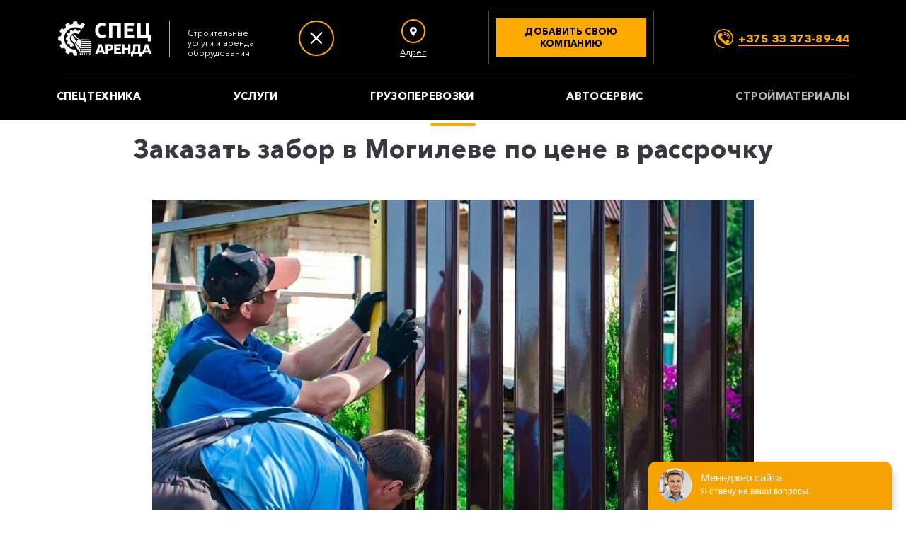

--- FILE ---
content_type: text/html; charset=UTF-8
request_url: https://arendaspectehniki.by/catalog/ustanovka-zaborov
body_size: 10093
content:
<!doctype html>
<html lang="ru">
	<head>
	<script type="text/javascript">
        	if (window.location.protocol != "https:")
		window.location.href = "https:" + window.location.href.substring(window.location.protocol.length);
	</script>
	<base href="https://arendaspectehniki.by/"/>
	<meta http-equiv="Content-Type" content="text/html; charset=UTF-8" />
	<title>Установка заборов цены под ключ купить в рассрочку от производителя</title>
	<meta name="description" content="Установка заборов с гарантией. Цены от производителя в рассрочку. Фото работ и отзывы на сайте в Могилеве и области ✔ Недорогие цены ✔ Нал/Безнал ➜ ☎ +375 33 373-89-44"/>
	<meta name="keywords"    content="Установка заборов установка заборов" />
	<meta name="yandex-verification" content="920fab70c96e51a7" />
	<meta name="google-site-verification" content="MEtbyM4qeCzVCl0SBos1hKvnFmopbdyPYlNlNSQHsMc" />
		<link rel="canonical" href="https://arendaspectehniki.by/catalog/ustanovka-zaborov"/>
		<link type="text/css" media="all" href="design/default/content\cache\autoptimize\autoptimize_e5ce53404c6171922ea8500046de922c.css" rel="stylesheet">
	<meta name="viewport" content="width=device-width, initial-scale=1">
	<meta property="og:locale" content="ru_RU">
	<meta property="og:type" content="website">
	<meta property="og:title" content="Установка заборов цены под ключ купить в рассрочку от производителя">
	<meta property="og:description" content="Установка заборов с гарантией. Цены от производителя в рассрочку. Фото работ и отзывы на сайте в Могилеве и области">
	<meta property="og:url" content="https://arendaspectehniki.by/">
	<meta property="og:site_name" content="Аренда спецтехники">
	<meta property="og:image" content="https://arendaspectehniki.by/design/default/main-bg-s.jpg">
	<meta property="og:image:width" content="1919">
	<meta property="og:image:height" content="990">
	<meta name="twitter:card" content="summary_large_image">
	<meta name="twitter:description" content="Установка заборов с гарантией. Цены от производителя в рассрочку. Фото работ и отзывы на сайте в Могилеве и области">
	<meta name="twitter:title" content="Установка заборов цены под ключ купить в рассрочку от производителя">
	<meta name="twitter:image" content="https://arendaspectehniki.by/design/default/main-bg-s.jpg">
	<link rel="apple-touch-icon" sizes="57x57" href="design/default/apple-icon-57x57.png">
	<link rel="apple-touch-icon" sizes="60x60" href="design/default/apple-icon-60x60.png">
	<link rel="apple-touch-icon" sizes="72x72" href="design/default/apple-icon-72x72.png">
	<link rel="apple-touch-icon" sizes="76x76" href="design/default/apple-icon-76x76.png">
	<link rel="apple-touch-icon" sizes="114x114" href="design/default/apple-icon-114x114.png">
	<link rel="apple-touch-icon" sizes="120x120" href="design/default/apple-icon-120x120.png">
	<link rel="apple-touch-icon" sizes="144x144" href="design/default/apple-icon-144x144.png">
	<link rel="apple-touch-icon" sizes="152x152" href="design/default/apple-icon-152x152.png">
	<link rel="apple-touch-icon" sizes="180x180" href="design/default/apple-icon-180x180.png">
	<link rel="icon" type="image/png" sizes="192x192"  href="design/default/android-icon-192x192.png">
	<link rel="icon" type="image/png" sizes="32x32" href="design/default/favicon-32x32.png">
	<link rel="icon" type="image/png" sizes="96x96" href="design/default/favicon-96x96.png">
	<link rel="icon" type="image/png" sizes="16x16" href="design/default/favicon-16x16.png">
	<link rel="manifest" href="design/default/manifest.json">
	<meta name="msapplication-TileColor" content="#ffffff">
	<meta name="msapplication-TileImage" content="design/default/ms-icon-144x144.png">
	<meta name="theme-color" content="#ffffff">
	<script type='text/javascript' src='design/default/js\js\jquery\jquery.js'></script>
	</head><body class="home page-template-default page page-id-9">
<div style="height: 0; width: 0; position: absolute;overflow: hidden;" id="svg-sprite-container"></div>
<header class="header compensate-for-scrollbar header--inner" data-controller="header">
      <div class="container header-container">
    <div class="header__top-line">
          <div class="header__logo-wrap "> <a class="header__logo" href="/"> <img src="design/default/content\uploads\2019\01\logo-header.png" alt="Логотип ООО Аренда спецтехники"> </a> <span class="header__descr"> Строительные услуги и аренда оборудования </span></div>
          <div class="header__main-wrap">
        <div class="header__burger">
              <button aria-label="Меню" class="btn btn-burger js-burger" type="button"> <span class="bar"></span> <span class="bar"></span> <span class="bar"></span> </button>
            </div>
        <a href='/contact' class="map-link"> <i class="fas fa-map-marker-alt map-icon"></i> <span>Адрес</span> </a>
        <div class="header__btn"> <a data-ygoal="fos1" aria-label="Добавить свою компанию" data-fancybox="" data-src="#popup-order"  href="javascript:;" class="btn"> <span>Добавить свою компанию</span><span class="blick"></span> </a></div>
        <div class="header__tel"> <img alt="" src="design/default/content\uploads\2018\11\icon_tel.svg" class="tel-icon"> <a href="tel:+375 33 373-89-44" class="header__tel-item"> <span>+375 33 373-89-44</span> </a><br>
              <script>jQuery(document).ready(function ($) {
                                    var yaGoal = 'tel',
                                        linkToGoal = $('a[href="tel:+375 29 669-13-26"]');
                                    if (typeof yaGoal!== "undefined" && yaGoal.length>0){
                                        linkToGoal.on("click",function(){
                                            yaCounter24545488.reachGoal(yaGoal);
                                        });
                                    }
                                });</script> </div>
        <div class="header__main-line">
              <div class="header__nav ">
            <ul id="menu-menyu-v-shapke" class="header__nav-list">
				
				                  <li class="header__nav-item menu-item-has-children">
					  <a href="catalog/spetstehnika" class="header__nav-link">Спецтехника</a>
					                  <ul class="header__nav-list-2level sub-menu">
                                     <li class="header__nav-item sub-menu__item menu-item-has-children"><a href="catalog/ekskavator" class="header__nav-link sub-menu__link">Экскаватор</a>
						                      <ul class="header__nav-list-2level sub-menu">
						                          <li class="header__nav-item sub-menu__item"><a href="catalog/gusenichnye-ekskavatory" class="header__nav-link sub-menu__link">Гусеничные экскаваторы</a></li>
                                                     <li class="header__nav-item sub-menu__item"><a href="catalog/ekskavator-pogruzchik" class="header__nav-link sub-menu__link">Экскаватор-погрузчик</a></li>
                                                     <li class="header__nav-item sub-menu__item"><a href="catalog/mini-ekskavatory" class="header__nav-link sub-menu__link">Мини-экскаваторы</a></li>
                                                   </ul>
						                    </li>
					                                            <li class="header__nav-item sub-menu__item "><a href="catalog/minipogruzchik" class="header__nav-link sub-menu__link">Мини-погрузчик</a>
						                    </li>
					                                            <li class="header__nav-item sub-menu__item "><a href="catalog/traktor" class="header__nav-link sub-menu__link">Трактор</a>
						                    </li>
					                                            <li class="header__nav-item sub-menu__item "><a href="catalog/buldozer" class="header__nav-link sub-menu__link">Бульдозер</a>
						                    </li>
					                                            <li class="header__nav-item sub-menu__item "><a href="catalog/samosval" class="header__nav-link sub-menu__link">Самосвал</a>
						                    </li>
					                                            <li class="header__nav-item sub-menu__item "><a href="catalog/tral" class="header__nav-link sub-menu__link">Трал</a>
						                    </li>
					                                            <li class="header__nav-item sub-menu__item menu-item-has-children"><a href="catalog/avtokran" class="header__nav-link sub-menu__link">Услуги автокрана</a>
						                      <ul class="header__nav-list-2level sub-menu">
						                          <li class="header__nav-item sub-menu__item"><a href="catalog/avtokran-v-mozyre" class="header__nav-link sub-menu__link">Автокран в Мозыре</a></li>
                                                   </ul>
						                    </li>
					                                            <li class="header__nav-item sub-menu__item menu-item-has-children"><a href="catalog/manipulyator" class="header__nav-link sub-menu__link">Услуги манипулятора</a>
						                      <ul class="header__nav-list-2level sub-menu">
						                          <li class="header__nav-item sub-menu__item"><a href="catalog/manipulyator-v-mozyre" class="header__nav-link sub-menu__link">Манипулятор в Мозыре</a></li>
                                                   </ul>
						                    </li>
					                                            <li class="header__nav-item sub-menu__item "><a href="catalog/avtovyshka" class="header__nav-link sub-menu__link">Услуги автовышки</a>
						                    </li>
					                                            <li class="header__nav-item sub-menu__item "><a href="catalog/vilochnyj-pogruzchik" class="header__nav-link sub-menu__link">Вилочный погрузчик</a>
						                    </li>
					                                            <li class="header__nav-item sub-menu__item "><a href="catalog/arenda-assenizatora" class="header__nav-link sub-menu__link">Услуги откачки канализации</a>
						                    </li>
					                                            <li class="header__nav-item sub-menu__item "><a href="catalog/grejder" class="header__nav-link sub-menu__link">Грейдер</a>
						                    </li>
					                                            <li class="header__nav-item sub-menu__item menu-item-has-children"><a href="catalog/navesnoe-oborudovanie" class="header__nav-link sub-menu__link">Навесное оборудование</a>
						                      <ul class="header__nav-list-2level sub-menu">
						                          <li class="header__nav-item sub-menu__item"><a href="catalog/kosilka-na-mini-traktore" class="header__nav-link sub-menu__link">Косилка на мини-тракторе</a></li>
                                                     <li class="header__nav-item sub-menu__item"><a href="catalog/uslugi-yamobura" class="header__nav-link sub-menu__link">Услуги ямобура</a></li>
                                                   </ul>
						                    </li>
					                                            <li class="header__nav-item sub-menu__item "><a href="catalog/arenda-betononasosa" class="header__nav-link sub-menu__link">Аренда бетононасоса</a>
						                    </li>
					                                            <li class="header__nav-item sub-menu__item menu-item-has-children"><a href="catalog/arenda-oborudovaniya" class="header__nav-link sub-menu__link">Аренда оборудования</a>
						                      <ul class="header__nav-list-2level sub-menu">
						                          <li class="header__nav-item sub-menu__item"><a href="catalog/generator-benzinovyj" class="header__nav-link sub-menu__link">Генератор бензиновый</a></li>
                                                     <li class="header__nav-item sub-menu__item"><a href="catalog/vibroplita-vibrotrambovschik" class="header__nav-link sub-menu__link">Виброплита (Вибротрамбовщик)</a></li>
                                                     <li class="header__nav-item sub-menu__item"><a href="catalog/ustrojstvo-progreva-betona-upb" class="header__nav-link sub-menu__link">Устройство прогрева бетона УПБ</a></li>
                                                     <li class="header__nav-item sub-menu__item"><a href="catalog/kompressor-25-atm" class="header__nav-link sub-menu__link">Компрессор 25 АТМ</a></li>
                                                     <li class="header__nav-item sub-menu__item"><a href="catalog/kompressor-7-atm" class="header__nav-link sub-menu__link">Компрессор 7 АТМ</a></li>
                                                     <li class="header__nav-item sub-menu__item"><a href="catalog/arenda-burovoj-mashiny" class="header__nav-link sub-menu__link">Буровая машина</a></li>
                                                     <li class="header__nav-item sub-menu__item"><a href="catalog/bytovka-stroitelnyj-vagonchik" class="header__nav-link sub-menu__link">Бытовка Строительный вагончик</a></li>
                                                     <li class="header__nav-item sub-menu__item"><a href="catalog/arenda-mini-katka" class="header__nav-link sub-menu__link">Аренда мини-катка</a></li>
                                                     <li class="header__nav-item sub-menu__item"><a href="catalog/morskoj-kontejner-20-futov" class="header__nav-link sub-menu__link">Морской контейнер 20 футов</a></li>
                                                     <li class="header__nav-item sub-menu__item"><a href="catalog/emkost-gsm" class="header__nav-link sub-menu__link">Емкость ГСМ</a></li>
                                                   </ul>
						                    </li>
					                        
                  
                   </ul>
					                </li>				                  <li class="header__nav-item menu-item-has-children">
					  <a href="catalog/uslugi" class="header__nav-link">Услуги</a>
					                  <ul class="header__nav-list-2level sub-menu">
                                     <li class="header__nav-item sub-menu__item menu-item-has-children"><a href="catalog/stroitelnye-uslugi" class="header__nav-link sub-menu__link">Строительные услуги</a>
						                      <ul class="header__nav-list-2level sub-menu">
						                          <li class="header__nav-item sub-menu__item"><a href="catalog/fundamentnye-monolitnye-raboty" class="header__nav-link sub-menu__link">Фундаментные монолитные работы</a></li>
                                                     <li class="header__nav-item sub-menu__item"><a href="catalog/zemlyanye-raboty" class="header__nav-link sub-menu__link">Земляные работы</a></li>
                                                     <li class="header__nav-item sub-menu__item"><a href="catalog/fasadnye-raboty" class="header__nav-link sub-menu__link">Фасадные работы</a></li>
                                                     <li class="header__nav-item sub-menu__item"><a href="catalog/bystrovozvodimye-zdaniya" class="header__nav-link sub-menu__link">Быстровозводимые склады и ангары</a></li>
                                                     <li class="header__nav-item sub-menu__item"><a href="catalog/ustanovka-zaborov" class="header__nav-link sub-menu__link">Установка заборов</a></li>
                                                     <li class="header__nav-item sub-menu__item"><a href="catalog/gnb-prokol" class="header__nav-link sub-menu__link">ГНБ прокол под дорогой</a></li>
                                                     <li class="header__nav-item sub-menu__item"><a href="catalog/burenie-skvazhin" class="header__nav-link sub-menu__link">Бурение скважин</a></li>
                                                     <li class="header__nav-item sub-menu__item"><a href="catalog/uborka-i-vyvoz-snega" class="header__nav-link sub-menu__link">Уборка и вывоз снега</a></li>
                                                     <li class="header__nav-item sub-menu__item"><a href="catalog/mojka-krysh" class="header__nav-link sub-menu__link">Мойка крыш</a></li>
                                                     <li class="header__nav-item sub-menu__item"><a href="catalog/pokraska-krysh" class="header__nav-link sub-menu__link">Покраска крыш</a></li>
                                                     <li class="header__nav-item sub-menu__item"><a href="catalog/styazhka-pola" class="header__nav-link sub-menu__link">Стяжка пола</a></li>
                                                     <li class="header__nav-item sub-menu__item"><a href="catalog/natyazhnye-potolki" class="header__nav-link sub-menu__link">Натяжные потолки</a></li>
                                                     <li class="header__nav-item sub-menu__item"><a href="catalog/dostavka-betona" class="header__nav-link sub-menu__link">Доставка бетона</a></li>
                                                     <li class="header__nav-item sub-menu__item"><a href="catalog/svarka-pe-trub" class="header__nav-link sub-menu__link">Сварка ПЭ труб</a></li>
                                                     <li class="header__nav-item sub-menu__item"><a href="catalog/svarka-stalnyh-trub" class="header__nav-link sub-menu__link">Сварка стальных труб</a></li>
                                                     <li class="header__nav-item sub-menu__item"><a href="catalog/stroitelstvo-gazoprovodov" class="header__nav-link sub-menu__link">Строительство газопроводов</a></li>
                                                     <li class="header__nav-item sub-menu__item"><a href="catalog/remont-kvartir" class="header__nav-link sub-menu__link">Ремонт квартир</a></li>
                                                     <li class="header__nav-item sub-menu__item"><a href="catalog/santehnicheskie-uslugi" class="header__nav-link sub-menu__link">Сантехнические услуги</a></li>
                                                     <li class="header__nav-item sub-menu__item"><a href="catalog/betonnye-raboty" class="header__nav-link sub-menu__link">Бетонные работы</a></li>
                                                     <li class="header__nav-item sub-menu__item"><a href="catalog/krovelnye-raboty" class="header__nav-link sub-menu__link">Кровельные работы</a></li>
                                                   </ul>
						                    </li>
					                                            <li class="header__nav-item sub-menu__item menu-item-has-children"><a href="catalog/izgotovlenie-mebeli" class="header__nav-link sub-menu__link">Изготовление мебели</a>
						                      <ul class="header__nav-list-2level sub-menu">
						                          <li class="header__nav-item sub-menu__item"><a href="catalog/ofisnaya-mebel" class="header__nav-link sub-menu__link">Офисная мебель</a></li>
                                                   </ul>
						                    </li>
					                                            <li class="header__nav-item sub-menu__item menu-item-has-children"><a href="catalog/izgotovlenie-pamyatnikov" class="header__nav-link sub-menu__link">Изготовление памятников</a>
						                      <ul class="header__nav-list-2level sub-menu">
						                          <li class="header__nav-item sub-menu__item"><a href="catalog/granit-optom" class="header__nav-link sub-menu__link">Гранит оптом</a></li>
                                                   </ul>
						                    </li>
					                                            <li class="header__nav-item sub-menu__item "><a href="catalog/skupka-loma" class="header__nav-link sub-menu__link">Скупка лома</a>
						                    </li>
					                                            <li class="header__nav-item sub-menu__item menu-item-has-children"><a href="catalog/ritualnye-uslugi" class="header__nav-link sub-menu__link">Ритуальные услуги</a>
						                      <ul class="header__nav-list-2level sub-menu">
						                          <li class="header__nav-item sub-menu__item"><a href="catalog/ritualnye-uslugi-v-shklove" class="header__nav-link sub-menu__link">Ритуальные услуги в Шклове</a></li>
                                                   </ul>
						                    </li>
					                                            <li class="header__nav-item sub-menu__item "><a href="catalog/prokat-instrumenta" class="header__nav-link sub-menu__link">Прокат инструмента</a>
						                    </li>
					                                            <li class="header__nav-item sub-menu__item "><a href="catalog/videonablyudenie" class="header__nav-link sub-menu__link">Видеонаблюдение</a>
						                    </li>
					                                            <li class="header__nav-item sub-menu__item "><a href="catalog/zoo-taksi" class="header__nav-link sub-menu__link">ЗОО такси и перевозка животных</a>
						                    </li>
					                                            <li class="header__nav-item sub-menu__item menu-item-has-children"><a href="catalog/kompyuternye-uslugi" class="header__nav-link sub-menu__link">Компьютерные услуги</a>
						                      <ul class="header__nav-list-2level sub-menu">
						                          <li class="header__nav-item sub-menu__item"><a href="catalog/sozdanie-saitov" class="header__nav-link sub-menu__link">Создание и разработка сайтов</a></li>
                                                   </ul>
						                    </li>
					                                            <li class="header__nav-item sub-menu__item "><a href="catalog/proekty-domov" class="header__nav-link sub-menu__link">Проекты частных домов и услуги архитектора</a>
						                    </li>
					                        
                  
                   </ul>
					                </li>				                  <li class="header__nav-item menu-item-has-children">
					  <a href="catalog/gruzoperevozki" class="header__nav-link">Грузоперевозки</a>
					                  <ul class="header__nav-list-2level sub-menu">
                                     <li class="header__nav-item sub-menu__item "><a href="catalog/uborka-i-vyvoz-musora" class="header__nav-link sub-menu__link">Уборка и вывоз мусора</a>
						                    </li>
					                                            <li class="header__nav-item sub-menu__item menu-item-has-children"><a href="catalog/dostavka-sypuchih-materialov" class="header__nav-link sub-menu__link">Доставка сыпучих материалов</a>
						                      <ul class="header__nav-list-2level sub-menu">
						                          <li class="header__nav-item sub-menu__item"><a href="catalog/pesok" class="header__nav-link sub-menu__link">Песок</a></li>
                                                     <li class="header__nav-item sub-menu__item"><a href="catalog/scheben" class="header__nav-link sub-menu__link">Щебень</a></li>
                                                     <li class="header__nav-item sub-menu__item"><a href="catalog/gravmassa" class="header__nav-link sub-menu__link">Гравмасса</a></li>
                                                     <li class="header__nav-item sub-menu__item"><a href="catalog/keramzit" class="header__nav-link sub-menu__link">Керамзит</a></li>
                                                     <li class="header__nav-item sub-menu__item"><a href="catalog/betonnyj-boj" class="header__nav-link sub-menu__link">Бетонный бой</a></li>
                                                     <li class="header__nav-item sub-menu__item"><a href="catalog/asfaltnaya-kroshka" class="header__nav-link sub-menu__link">Асфальтная крошка</a></li>
                                                     <li class="header__nav-item sub-menu__item"><a href="catalog/peschano-gravijnaya-smes-pgs" class="header__nav-link sub-menu__link">Песчано-гравийная смесь (ПГС)</a></li>
                                                     <li class="header__nav-item sub-menu__item"><a href="catalog/navoz" class="header__nav-link sub-menu__link">Навоз</a></li>
                                                   </ul>
						                    </li>
					                        
                  
                   </ul>
					                </li>				                  <li class="header__nav-item menu-item-has-children">
					  <a href="catalog/avtoservis" class="header__nav-link">Автосервис</a>
					                  <ul class="header__nav-list-2level sub-menu">
                                     <li class="header__nav-item sub-menu__item "><a href="catalog/zamena-masla" class="header__nav-link sub-menu__link">Замена масла</a>
						                    </li>
					                                            <li class="header__nav-item sub-menu__item "><a href="catalog/remont-starterov" class="header__nav-link sub-menu__link">Ремонт стартеров</a>
						                    </li>
					                                            <li class="header__nav-item sub-menu__item "><a href="catalog/remont-generatorov" class="header__nav-link sub-menu__link">Ремонт генераторов</a>
						                    </li>
					                                            <li class="header__nav-item sub-menu__item "><a href="catalog/zamena-avtostekol" class="header__nav-link sub-menu__link">Замена автостекол</a>
						                    </li>
					                                            <li class="header__nav-item sub-menu__item menu-item-has-children"><a href="catalog/uslugi-evakuatora" class="header__nav-link sub-menu__link">Услуги эвакуатора</a>
						                      <ul class="header__nav-list-2level sub-menu">
						                          <li class="header__nav-item sub-menu__item"><a href="catalog/evakuator-v-mozyre" class="header__nav-link sub-menu__link">Эвакуатор в Мозыре</a></li>
                                                     <li class="header__nav-item sub-menu__item"><a href="catalog/evakuator-manipulyator-v-mozyre" class="header__nav-link sub-menu__link">Эвакуатор-манипулятор в Мозыре</a></li>
                                                   </ul>
						                    </li>
					                                            <li class="header__nav-item sub-menu__item "><a href="catalog/arenda-pritsepov" class="header__nav-link sub-menu__link">Аренда прицепов</a>
						                    </li>
					                                            <li class="header__nav-item sub-menu__item "><a href="catalog/arenda-lafeta" class="header__nav-link sub-menu__link">Аренда лафета</a>
						                    </li>
					                                            <li class="header__nav-item sub-menu__item "><a href="catalog/himchistka-salona-avtomobilya" class="header__nav-link sub-menu__link">Химчистка салона автомобиля</a>
						                    </li>
					                        
                  
                   </ul>
					                </li>				                  <li class="header__nav-item menu-item-has-children">
					  <a href="catalog/strojmaterialy" class="header__nav-link">Стройматериалы</a>
					                  <ul class="header__nav-list-2level sub-menu">
                                     <li class="header__nav-item sub-menu__item menu-item-has-children"><a href="catalog/pilomaterialy" class="header__nav-link sub-menu__link">Пиломатериалы</a>
						                      <ul class="header__nav-list-2level sub-menu">
						                          <li class="header__nav-item sub-menu__item"><a href="catalog/drova" class="header__nav-link sub-menu__link">Дрова</a></li>
                                                   </ul>
						                    </li>
					                                            <li class="header__nav-item sub-menu__item "><a href="catalog/trotuarnaya-plitka" class="header__nav-link sub-menu__link">Тротуарная плитка</a>
						                    </li>
					                                            <li class="header__nav-item sub-menu__item "><a href="catalog/fundamentnye-bloki-bloki-fbs" class="header__nav-link sub-menu__link">Фундаментные блоки (блоки ФБС)</a>
						                    </li>
					                                            <li class="header__nav-item sub-menu__item "><a href="catalog/betonnye-koltsa-zhbi" class="header__nav-link sub-menu__link">Бетонные кольца ЖБИ</a>
						                    </li>
					                                            <li class="header__nav-item sub-menu__item "><a href="catalog/vhodnye-metallicheskie-dveri" class="header__nav-link sub-menu__link">Входные металлические двери</a>
						                    </li>
					                                            <li class="header__nav-item sub-menu__item "><a href="catalog/plastikovye-okna" class="header__nav-link sub-menu__link">Пластиковые окна ПВХ</a>
						                    </li>
					                                            <li class="header__nav-item sub-menu__item "><a href="catalog/tui" class="header__nav-link sub-menu__link">Туи и декоративные растения</a>
						                    </li>
					                                            <li class="header__nav-item sub-menu__item "><a href="catalog/teplitsy" class="header__nav-link sub-menu__link">Теплицы из поликарбоната</a>
						                    </li>
					                                            <li class="header__nav-item sub-menu__item "><a href="catalog/polikarbonat" class="header__nav-link sub-menu__link">Поликарбонат</a>
						                    </li>
					                                            <li class="header__nav-item sub-menu__item "><a href="catalog/metallicheskie-dveri-ot-proizvoditelya" class="header__nav-link sub-menu__link">Металлические двери от производителя</a>
						                    </li>
					                        
                  
                   </ul>
					                </li>				                   
                </ul>
          </div>
            </div>
      </div>
          <div class="drawer-overlay drawer-toggle"></div>
          <div class="header__tel header__tel--mobile"> <img alt="" src="design/default/content\uploads\2018\11\icon_tel.svg" class="tel-icon"> <a href="tel:+375 33 373-89-44" class="header__tel-item"> <span>+375 33 373-89-44</span> </a></div>
          <div class="header__burger header__burger--mobile">
        <button aria-label="Меню" class="btn btn-burger js-burger-mobile" type="button"> <span class="bar"></span> <span class="bar"></span> <span class="bar"></span> </button>
      </div>
        </div>
  </div>
    </header>


<main class="inner_page-wrapper">
  <div class="breadcrumbs container">
      <ul class="breadcrumbs">
         
        <li itemscope="" itemtype="http://schema.org/BreadcrumbList">
        <span itemprop="itemListElement" itemscope itemtype="http://schema.org/ListItem">
            <a itemprop="item" href="https://arendaspectehniki.by" data-language="breadcrumb_home">
                <span itemprop="name">Главная</span>
            </a><meta itemprop="position" content="1" /></span>
        </li>

        
                                                                
                                                                        <li itemscope="" itemtype="http://schema.org/BreadcrumbList">
                            <span itemprop="itemListElement" itemscope itemtype="http://schema.org/ListItem">
                                <a itemprop="item" href="catalog/uslugi">
                                    <span itemprop="name">Услуги</span>
                                </a><meta itemprop="position" content="2" /></span>
                            </li>
                                                                
                                
                                                                        <li itemscope="" itemtype="http://schema.org/BreadcrumbList">
                            <span itemprop="itemListElement" itemscope itemtype="http://schema.org/ListItem">
                                <a itemprop="item" href="catalog/stroitelnye-uslugi">
                                    <span itemprop="name">Строительные услуги</span>
                                </a><meta itemprop="position" content="3" /></span>
                            </li>
                                                                
                                
                                            <li>Установка заборов</li>
                                        
                            
        
            </ul>
 </div>
  <div class="container"> 
        <h1 role="heading" class="h1 inner__title title--decor h1">Заказать забор в Могилеве по цене в рассрочку</h1>
     </div>
  <div class="static-content container content-page"> 
    
   
      
       <div class="category__tabs-boxes">
          <div class="category__tabs-box category__list is-active" data-num="1">
            <div class="cat-list"> 
                
             
                   
    </div>
            </div>
          </div>
        
<center><img src="files/categories/zabor-iz-metallicheskogo-shtaketnika-foto-5.jpg" alt="Установка заборов могилев цены" /></center>    <p>Установка заборов под ключ - это одно из наиболее важных заданий при благоустройстве участка. Это не только обеспечивает безопасность и конфиденциальность, но и создает дополнительную защиту от шума и пыли. Если вы ищете надежного производителя заборов, который предлагает качественные услуги по установке заборов цены под ключ, то вы попали по адресу!</p><p>Наша компания является одним из ведущих производителей заборов в Могилеве. Мы предлагаем широкий выбор заборов различных типов и конфигураций, которые могут быть установлены на вашем участке под ключ. Наша команда специалистов имеет многолетний опыт работы в сфере установки заборов, что позволяет нам гарантировать высокое качество работ и точное соблюдение сроков.</p><p>Установка заборов цены под ключ, которые мы предлагаем, является одной из самых доступных на рынке. Предлагаем клиентам уникальную возможность купить забор в рассрочку, что делает наши услуги еще более доступными для каждого желающего.</p><p>Мы гарантируем, что установка заборов под ключ, проведенная нашей компанией, будет выполнена в соответствии со всеми требованиями и стандартами качества. Используем только высококачественные материалы и оборудование, что позволяет нам гарантировать долговечность и надежность каждого забора.</p><p>Если вы хотите купить забор в рассрочку от производителя, обратитесь к нам. Мы поможем вам выбрать наиболее подходящий тип забора для вашего участка и предоставим вам самые выгодные условия покупки и установки. Не откладывайте на завтра то, что можно сделать сегодня - обращайтесь к нам и получите качественный забор по доступной цене!</p>     </div>
     <section class="content-banner content-banner-cat section form-banner">
    <div class="container">
      <div class="section__bg" style="background: url(design/default/images/questions-img.png) 59% -8% no-repeat;"></div>
      <div class="banner__left form-banner__left">
        <div class="container-min">
          <div role="heading" aria-level="2" class="content-banner-title h1 section__title h1--white"> Не нашли нужную услугу?</div>
          <div class="content-banner-text">
            <p> Оставьте заявку на сайте и мы поможем вам с выбором!</p>
            <div role="form" class="wpcf7" id="wpcf7-f4411-o1" lang="ru-RU" dir="ltr">
              <div class="screen-reader-response"></div>
               <form action="/send/send.php" method="post" class="wpcf7-form">
              
                <div class="form__content form__content--cat">
                  <div class="form__step-popup">
                    <label aria-label="Ваше имя"><span class="wpcf7-form-control-wrap your-name">
                      <input type="text" name="your-name" value="" size="40" class="wpcf7-form-control wpcf7-text wpcf7-validates-as-required field-text__input" aria-required="true" aria-invalid="false" placeholder="Ваше имя*">
                      </span></label>
                  </div>
                  <div class="form__step-popup">
                    <label aria-label="Телефон"><span class="wpcf7-form-control-wrap your-tel">
                      <input type="tels" name="your-tel" value="" size="40" class="wpcf7-form-control wpcf7-text wpcf7-tel wpcf7-validates-as-required wpcf7-validates-as-tel field-text__input--tel" required aria-invalid="false" placeholder="Телефон*">
                      </span></label>
                  </div>
                  <span class="wpcf7-form-control-wrap dynamicposttitle">
                  <input type="hidden" name="dynamicposttitle" value="Установка заборов " class="wpcf7-form-control wpcf7dtx-dynamictext wpcf7-dynamichidden" id="post-title-rq-cat" aria-invalid="false">
                  </span>  
                  <div class="form-check">
                    <label class="checkbox-label"><span class="wpcf7-form-control-wrap checkbox-432"><span class="wpcf7-form-control wpcf7-checkbox wpcf7-validates-as-required visuallyhidden" id="checkbox-432"><span class="wpcf7-list-item first last">
                      <input type="checkbox" name="checkbox-432[]" value="Согласие на обработку персональных данных с политикой конфиденциальности">
                      <span class="wpcf7-list-item-label">Согласие на обработку персональных данных с политикой конфиденциальности</span></span></span></span>
                      <svg class="checkbox__icon icon-check">
                        <use xlink:href="#check"></use>
                      </svg>
                      Нажимая на кнопку, Вы даете согласие на обработку персональных данных и соглашаетесь с <a href="politika" target="_blank">политикой конфиденциальности</a></label>
                  </div>
                  <div class="form__step-popup popup-btn">
                    <input type="submit" value="Получить консультацию" class="wpcf7-form-control wpcf7-submit form-btn btn btn--full">
                  </div>
                </div>
                <div class="wpcf7-response-output wpcf7-display-none"></div>
              </form>
            </div>
          </div>
        </div>
      </div>
    </div>
  </section>
</main>

<footer class="footer" style="background-image: url(design/default/content/uploads/2019/01/footer-bg-s.jpg);">
      <div class="container">
    <div class="footer__top">
          <div class="footer__top-item footer__logo"> <a class="footer__logo-link"> <img src="design/default/content\uploads\2019\01\logo-header.png" alt="Логотип ООО Аренда спецтехники"> </a>
        <div class="footer__descr "> Строительные услуги и аренда оборуйдования</div>
      </div>
        </div>
    <div class="footer__mid">
          <div class="footer__mid-item footer__nav">
        <ul id="menu-menyu-v-podvale-spectexnika" class="footer__nav-list">
              <li class="footer__nav-item  menu-item-parent"><a href="/catalog/spetstehnika" class="footer__nav-link">Спецтехника</a>
            <ul class="footer__nav">
                  <li class="footer__nav-sub-item"><a href="/catalog/ekskavator" class="footer__nav-link">Экскаватор</a></li>
                  <li class="footer__nav-sub-item"><a href="/catalog/buldozer" class="footer__nav-link">Бульдозер</a></li>
                  <li class="footer__nav-sub-item"><a href="/catalog/samosval" class="footer__nav-link">Самосвал</a></li>
                  <li class="footer__nav-sub-item"><a href="/catalog/tral" class="footer__nav-link">Трал</a></li>
                  <li class="footer__nav-sub-item"><a href="/catalog/avtokran" class="footer__nav-link">Автокран</a></li>
                  <li class="footer__nav-sub-item"><a href="/catalog/manipulyator" class="footer__nav-link">Манипулятор</a></li>
                  <li class="footer__nav-sub-item"><a href="/catalog/avtovyshka" class="footer__nav-link">Автовышка</a></li>
                  <li class="footer__nav-sub-item"><a href="/catalog/vilochnyj-pogruzchik" class="footer__nav-link">Вилочный погрузчик</a></li>
                  <li class="footer__nav-sub-item"><a href="/catalog/grejder" class="footer__nav-link">Грейдер</a></li>
                </ul>
          </li>
         <li class="footer__nav-item  menu-item-parent"> 
            <ul class="footer__nav">
                         
                                    
                                    
                                    
                                    
                                    
                                    
                                    
                                    
                                    
                                    
                                    
                                    
                        <li class="footer__nav-sub-item"> <a data-page="94" href="arenda-ekskavatora-v-shklove">Аренда экскаватора в Шклове</a> </li>
                                    
                        <li class="footer__nav-sub-item"> <a data-page="95" href="arenda-ekskavatora-v-chausah">Аренда экскаватора в Чаусах</a> </li>
                                    
                        <li class="footer__nav-sub-item"> <a data-page="96" href="arenda-ekskavatora-v-byhove">Аренда экскаватора в Быхове</a> </li>
                                    
                        <li class="footer__nav-sub-item"> <a data-page="97" href="uslugi-ekskavatora-v-orshe">Услуги экскаватора в Орше</a> </li>
                                    
                        <li class="footer__nav-sub-item"> <a data-page="98" href="arenda-ekskavatora-v-belynichah">Аренда экскаватора в Белыничах</a> </li>
                                    
                        <li class="footer__nav-sub-item"> <a data-page="99" href="arenda-ekskavatora-v-gorkah">Аренда экскаватора в Горках</a> </li>
                                    
                                    
                                    
                         
                   
                </ul>
          </li>
            </ul>
      </div>
          <div class="footer__mid-item footer__nav">
        <ul id="menu-menyu-v-podvale" class="footer__nav-list footer__nav-list--upperc">
              <li class="footer__nav-item"><a href="/catalog/arenda-oborudovaniya" class="footer__nav-link">Аренда оборудования</a></li>
              <li class="footer__nav-item"><a href="/catalog/stroitelnye-uslugi" class="footer__nav-link">Строительные услуги</a></li>
              <li class="footer__nav-item"><a href="/catalog/dostavka-sypuchih-materialov" class="footer__nav-link">Доставка сыпучих материалов</a></li>
              <li class="footer__nav-item"><a href="/tseny" class="footer__nav-link">Цены</a></li>
              <li class="footer__nav-item"><a href="/usloviya-arendy" class="footer__nav-link">Условия аренды</a></li>
              <li class="footer__nav-item"><a href="/products" class="footer__nav-link">Наши работы</a></li>
              <li class="footer__nav-item"><a href="/o-nas" class="footer__nav-link">О нас</a></li>
              <li class="footer__nav-item"><a href="/blog" class="footer__nav-link">Новости</a></li>
              <li class="footer__nav-item"><a href="/contact" class="footer__nav-link">Контакты</a></li>
            </ul>
      </div>
          <div class="footer__mid-item">
        <div class="footer__tel"> <img alt="" src="design/default/content\uploads\2018\11\icon_tel.svg" class="tel-icon"> 
         <a href="tel:+375 33 373-89-44" class="footer__tel-item"> <span>+375 33 373-89-44</span> </a><br>

            </div>
        <div class="footer__mail mail"> <i class="fa fa-envelope mail-icon" aria-hidden="true"></i> <a href="mailto:info@arendaspectehniki.by" class="footer__mail-item"> info@arendaspectehniki.by </a></div>
        <div class="footer__contacts contacts"> <i class="fas fa-map-marker-alt addr-icon"></i>
              <div class="contacts__val"><span><strong>г. Могилев</strong></span>, <span>Чаусское шоссе д.8А </span></div>
            </div>
        <div class="footer__workhours workhours"> <i class="fas fa-history workhours-icon"></i> пн-вс: с 7:00 - 20:00 <br>
              без выходных</div>
      </div>
        </div>
    <div class="footer__bot">
          <div class="footer__bot-item"> <small class="footer__txt footer__txt--p">2019-2026 ООО Аренда спецтехники</small> </div>
          <div class="footer__bot-item">
        <div class="made-with-love">Сделано с <img class="heartbeat" src="https://ultraweb.by/design/heart.svg"> в <a href="https://ultraweb.by" target="_blank" rel="nofollow">ULTRAWEB</a></div>
      </div>
        </div>
  </div>
    </footer>
<div style="display: none;" class="popup popup-thanks" id="popup-thanks">
      <div class="popup-thanks__title h1">Спасибо</div>
      <div class="popup-thanks__text">Ваша заявка отправлена!</div>
    </div>
<div class="popup-order popup" id="popup-order" style="display: none;">
      <div role="form" class="wpcf7" id="wpcf7-f3694-o2" lang="ru-RU" dir="ltr">
    <div class="screen-reader-response"></div>
    <form action="/send/send.php" method="post" class="wpcf7-form">
          <div class="form__titl-popupe h1"> Добавить компанию на сайт</div>
          <div class="form__subtitle-popup">Наш сайт приносит Вам клиентов! Добавим Ваши услуги БЕСПЛАТНО на наш сайт с посещаемостью более 1000 клиентов в сутки</div>
          <div class="form__content form__content--popup">
        <div class="form__step-popup">
              <label aria-label="Ваше имя"><span class="wpcf7-form-control-wrap your-name">
                <input type="text" name="your-name" value="" size="40" class="wpcf7-form-control wpcf7-text wpcf7-validates-as-required field-text__input"required aria-invalid="false" placeholder="Ваше имя*">
                </span></label>
            </div>
        <div class="form__step-popup">
              <label aria-label="Телефон"><span class="wpcf7-form-control-wrap your-tel">
                <input type="tels" name="your-tel" value="" size="40" class="wpcf7-form-control wpcf7-text wpcf7-tel wpcf7-validates-as-required wpcf7-validates-as-tel field-text__input--tel"required aria-invalid="false" placeholder="Телефон*">
                </span></label>
            </div>
     
           <div class="form__step-popup">
              <label aria-label="delo"><span class="wpcf7-form-control-wrap your-email">
                <input type="text" name="delo" value="" size="340" class="wpcf7-form-control wpcf7-text wpcf7-validates-as-required field-text__input"required aria-invalid="false" placeholder="Ваша Сфера деятельности">
                </span></label>
            </div>
        <span class="wpcf7-form-control-wrap dynamicposttitle">
            <input type="hidden" name="dynamicposttitle" value="Главная" class="wpcf7-form-control wpcf7dtx-dynamictext wpcf7-dynamichidden" id="post-title-rq" aria-invalid="false">
            </span> <span class="wpcf7-form-control-wrap dynamicurl">
            <input type="hidden" name="dynamicurl" value="" class="wpcf7-form-control wpcf7dtx-dynamictext wpcf7-dynamichidden" id="post-url-rq" aria-invalid="false">
            </span>
        <div class="form__step-popup popup-btn">
              <input type="submit" value="Отправить" class="wpcf7-form-control wpcf7-submit form-btn btn">
            </div>
        <div class="form-check">
              <label class="checkbox-label"><span class="wpcf7-form-control-wrap checkbox-431"><span class="wpcf7-form-control wpcf7-checkbox wpcf7-validates-as-required visuallyhidden" id="checkbox-431"> <span class="wpcf7-list-item first last">
              <input type="checkbox" name="checkbox-431[]" value="Согласие на обработку персональных данных с политикой конфиденциальности">
              <span class="wpcf7-list-item-label">Согласие на обработку персональных данных с политикой конфиденциальности</span></span></span></span>
            <svg class="checkbox__icon icon-check">
                  <use xlink:href="#check">
                <svg viewBox="0 0 78.369 78.369" id="check" xmlns="http://www.w3.org/2000/svg">
                      <path d="M78.049 19.015L29.458 67.606a1.094 1.094 0 0 1-1.548 0L.32 40.015a1.094 1.094 0 0 1 0-1.547l6.704-6.704a1.095 1.095 0 0 1 1.548 0l20.113 20.112 41.113-41.113a1.095 1.095 0 0 1 1.548 0l6.703 6.704a1.094 1.094 0 0 1 0 1.548z"></path>
                    </svg>
              </use>
                </svg>
            Нажимая на кнопку, Вы даете согласие на обработку персональных данных и соглашаетесь с <a href="politika" target="_blank">политикой конфиденциальности</a></label>
            </div>
      </div>
          <div class="wpcf7-response-output wpcf7-display-none"></div>
        </form>
  </div>
    </div>
<a aria-label="Наверх страницы" href="#" class="top" id="#top">
    <div class="arrow arrow--top">
  <svg class="arrow__icon">
        <use xlink:href="#arrow">
      <svg aria-hidden="true" data-prefix="fas" data-icon="arrow-left" class="svg-inline--fa fa-arrow-left fa-w-14" viewBox="0 0 448 512" id="arrow" xmlns="http://www.w3.org/2000/svg">
            <path d="M190.5 66.9l22.2-22.2c9.4-9.4 24.6-9.4 33.9 0L441 239c9.4 9.4 9.4 24.6 0 33.9L246.6 467.3c-9.4 9.4-24.6 9.4-33.9 0l-22.2-22.2c-9.5-9.5-9.3-25 .4-34.3L311.4 296H24c-13.3 0-24-10.7-24-24v-32c0-13.3 10.7-24 24-24h287.4L190.9 101.2c-9.8-9.3-10-24.8-.4-34.3z"></path>
          </svg>
    </use>
      </svg>
</div>
    </a> 
<script type='text/javascript' src='https://cdnjs.cloudflare.com/ajax/libs/iScroll/5.2.0/iscroll.min.js'></script> 
<script type='text/javascript' src='https://cdnjs.cloudflare.com/ajax/libs/gsap/2.0.2/TweenMax.min.js'></script> 
<script type="text/javascript" defer src="design/default/content\cache\autoptimize\js.js" async></script>

<!-- Yandex.Metrika counter -->
<script type="text/javascript" >
   (function(m,e,t,r,i,k,a){m[i]=m[i]||function(){(m[i].a=m[i].a||[]).push(arguments)};
   m[i].l=1*new Date();k=e.createElement(t),a=e.getElementsByTagName(t)[0],k.async=1,k.src=r,a.parentNode.insertBefore(k,a)})
   (window, document, "script", "https://mc.yandex.ru/metrika/tag.js", "ym");

   ym(85370992, "init", {
        clickmap:true,
        trackLinks:true,
        accurateTrackBounce:true,
        webvisor:true
   });
</script>
<noscript><div><img src="https://mc.yandex.ru/watch/85370992" style="position:absolute; left:-9999px;" alt="" /></div></noscript>
<!-- /Yandex.Metrika counter -->

<script type="text/javascript" src="//api.venyoo.ru/wnew.js?wc=venyoo/default/science&widget_id=6755342139791861"></script>
</body>
</html><!--
memory peak usage: 6041368 bytes
page generation time: 0.11465215682983 seconds
-->

--- FILE ---
content_type: text/css
request_url: https://arendaspectehniki.by/design/default/content/cache/autoptimize/autoptimize_e5ce53404c6171922ea8500046de922c.css
body_size: 444389
content:
.wp-block-audio figcaption {
  margin-top: .5em;
  margin-bottom: 1em;
  color: #555d66;
  text-align: center;
  font-size: 13px
}
.wp-block-audio audio {
  width: 100%;
  min-width: 300px
}
.editor-block-list__layout .reusable-block-edit-panel {
  align-items: center;
  background: #f8f9f9;
  color: #555d66;
  display: flex;
  flex-wrap: wrap;
  font-family: -apple-system, BlinkMacSystemFont, Segoe UI, Roboto, Oxygen-Sans, Ubuntu, Cantarell, Helvetica Neue, sans-serif;
  font-size: 13px;
  top: -14px;
  margin: 0 -14px;
  padding: 8px 14px;
  position: relative;
  z-index: 7
}
.editor-block-list__layout .editor-block-list__layout .reusable-block-edit-panel {
  margin: 0 -14px;
  padding: 8px 14px
}
.editor-block-list__layout .reusable-block-edit-panel .reusable-block-edit-panel__spinner {
  margin: 0 5px
}
.editor-block-list__layout .reusable-block-edit-panel .reusable-block-edit-panel__info {
  margin-right: auto
}
.editor-block-list__layout .reusable-block-edit-panel .reusable-block-edit-panel__label {
  margin-right: 8px;
  white-space: nowrap;
  font-weight: 600
}
.editor-block-list__layout .reusable-block-edit-panel .reusable-block-edit-panel__title {
  flex: 1 1 100%;
  font-size: 14px;
  height: 30px;
  margin: 4px 0 8px
}
.editor-block-list__layout .reusable-block-edit-panel .components-button.reusable-block-edit-panel__button {
  flex-shrink: 0
}
@media (min-width:960px) {
  .editor-block-list__layout .reusable-block-edit-panel {
    flex-wrap: nowrap
  }
  .editor-block-list__layout .reusable-block-edit-panel .reusable-block-edit-panel__title {
    margin: 0
  }
  .editor-block-list__layout .reusable-block-edit-panel .components-button.reusable-block-edit-panel__button {
    margin: 0 0 0 5px
  }
}
.editor-block-list__layout .reusable-block-indicator {
  background: #fff;
  border-left: 1px dashed #e2e4e7;
  color: #555d66;
  border-bottom: 1px dashed #e2e4e7;
  top: -14px;
  height: 30px;
  padding: 4px;
  position: absolute;
  z-index: 1;
  width: 30px;
  right: -14px
}
.wp-block-button {
  color: #fff;
  margin-bottom: 1.5em
}
.wp-block-button.aligncenter {
  text-align: center
}
.wp-block-button.alignright {
  text-align: right
}
.wp-block-button__link {
  background-color: #32373c;
  border: none;
  border-radius: 28px;
  box-shadow: none;
  color: inherit;
  cursor: pointer;
  display: inline-block;
  font-size: 18px;
  margin: 0;
  padding: 12px 24px;
  text-align: center;
  text-decoration: none;
  white-space: normal;
  overflow-wrap: break-word
}
.wp-block-button__link:active, .wp-block-button__link:focus, .wp-block-button__link:hover {
  color: inherit
}
.is-style-squared .wp-block-button__link {
  border-radius: 0
}
.is-style-outline {
  color: #32373c
}
.is-style-outline .wp-block-button__link {
  background: transparent;
  border: 2px solid
}
.wp-block-categories.alignleft {
  margin-right: 2em
}
.wp-block-categories.alignright {
  margin-left: 2em
}
.wp-block-columns {
  display: flex;
  flex-wrap: wrap
}
@media (min-width:782px) {
  .wp-block-columns {
    flex-wrap: nowrap
  }
}
.wp-block-column {
  flex: 1;
  margin-bottom: 1em;
  flex-basis: 100%;
  min-width: 0;
  word-break: break-word;
  overflow-wrap: break-word
}
@media (min-width:600px) {
  .wp-block-column {
    flex-basis: 50%;
    flex-grow: 0
  }
}
@media (min-width:600px) {
  .wp-block-column:nth-child(odd) {
    margin-right: 32px
  }
  .wp-block-column:not(:first-child), .wp-block-column:nth-child(2n) {
    margin-left: 32px
  }
  .wp-block-column:not(:last-child) {
    margin-right: 32px
  }
}
.wp-block-cover, .wp-block-cover-image {
  position: relative;
  background-color: #000;
  background-size: cover;
  background-position: 50%;
  min-height: 430px;
  width: 100%;
  margin: 0 0 1.5em;
  display: flex;
  justify-content: center;
  align-items: center;
  overflow: hidden
}
.wp-block-cover-image.has-left-content, .wp-block-cover.has-left-content {
  justify-content: flex-start
}
.wp-block-cover-image.has-left-content .wp-block-cover-image-text, .wp-block-cover-image.has-left-content .wp-block-cover-text, .wp-block-cover-image.has-left-content h2, .wp-block-cover.has-left-content .wp-block-cover-image-text, .wp-block-cover.has-left-content .wp-block-cover-text, .wp-block-cover.has-left-content h2 {
  margin-left: 0;
  text-align: left
}
.wp-block-cover-image.has-right-content, .wp-block-cover.has-right-content {
  justify-content: flex-end
}
.wp-block-cover-image.has-right-content .wp-block-cover-image-text, .wp-block-cover-image.has-right-content .wp-block-cover-text, .wp-block-cover-image.has-right-content h2, .wp-block-cover.has-right-content .wp-block-cover-image-text, .wp-block-cover.has-right-content .wp-block-cover-text, .wp-block-cover.has-right-content h2 {
  margin-right: 0;
  text-align: right
}
.wp-block-cover-image .wp-block-cover-image-text, .wp-block-cover-image .wp-block-cover-text, .wp-block-cover-image h2, .wp-block-cover .wp-block-cover-image-text, .wp-block-cover .wp-block-cover-text, .wp-block-cover h2 {
  color: #fff;
  font-size: 2em;
  line-height: 1.25;
  z-index: 1;
  margin-bottom: 0;
  max-width: 610px;
  padding: 14px;
  text-align: center
}
.wp-block-cover-image .wp-block-cover-image-text a, .wp-block-cover-image .wp-block-cover-image-text a:active, .wp-block-cover-image .wp-block-cover-image-text a:focus, .wp-block-cover-image .wp-block-cover-image-text a:hover, .wp-block-cover-image .wp-block-cover-text a, .wp-block-cover-image .wp-block-cover-text a:active, .wp-block-cover-image .wp-block-cover-text a:focus, .wp-block-cover-image .wp-block-cover-text a:hover, .wp-block-cover-image h2 a, .wp-block-cover-image h2 a:active, .wp-block-cover-image h2 a:focus, .wp-block-cover-image h2 a:hover, .wp-block-cover .wp-block-cover-image-text a, .wp-block-cover .wp-block-cover-image-text a:active, .wp-block-cover .wp-block-cover-image-text a:focus, .wp-block-cover .wp-block-cover-image-text a:hover, .wp-block-cover .wp-block-cover-text a, .wp-block-cover .wp-block-cover-text a:active, .wp-block-cover .wp-block-cover-text a:focus, .wp-block-cover .wp-block-cover-text a:hover, .wp-block-cover h2 a, .wp-block-cover h2 a:active, .wp-block-cover h2 a:focus, .wp-block-cover h2 a:hover {
  color: #fff
}
.wp-block-cover-image.has-parallax, .wp-block-cover.has-parallax {
  background-attachment: fixed
}
@supports (-webkit-overflow-scrolling:touch) {
  .wp-block-cover-image.has-parallax, .wp-block-cover.has-parallax {
    background-attachment: scroll
  }
}
.wp-block-cover-image.has-background-dim:before, .wp-block-cover.has-background-dim:before {
  content: "";
  position: absolute;
  top: 0;
  left: 0;
  bottom: 0;
  right: 0;
  background-color: inherit;
  opacity: .5;
  z-index: 1
}
.wp-block-cover-image.has-background-dim.has-background-dim-10:before, .wp-block-cover.has-background-dim.has-background-dim-10:before {
  opacity: .1
}
.wp-block-cover-image.has-background-dim.has-background-dim-20:before, .wp-block-cover.has-background-dim.has-background-dim-20:before {
  opacity: .2
}
.wp-block-cover-image.has-background-dim.has-background-dim-30:before, .wp-block-cover.has-background-dim.has-background-dim-30:before {
  opacity: .3
}
.wp-block-cover-image.has-background-dim.has-background-dim-40:before, .wp-block-cover.has-background-dim.has-background-dim-40:before {
  opacity: .4
}
.wp-block-cover-image.has-background-dim.has-background-dim-50:before, .wp-block-cover.has-background-dim.has-background-dim-50:before {
  opacity: .5
}
.wp-block-cover-image.has-background-dim.has-background-dim-60:before, .wp-block-cover.has-background-dim.has-background-dim-60:before {
  opacity: .6
}
.wp-block-cover-image.has-background-dim.has-background-dim-70:before, .wp-block-cover.has-background-dim.has-background-dim-70:before {
  opacity: .7
}
.wp-block-cover-image.has-background-dim.has-background-dim-80:before, .wp-block-cover.has-background-dim.has-background-dim-80:before {
  opacity: .8
}
.wp-block-cover-image.has-background-dim.has-background-dim-90:before, .wp-block-cover.has-background-dim.has-background-dim-90:before {
  opacity: .9
}
.wp-block-cover-image.has-background-dim.has-background-dim-100:before, .wp-block-cover.has-background-dim.has-background-dim-100:before {
  opacity: 1
}
.wp-block-cover-image.alignleft, .wp-block-cover-image.alignright, .wp-block-cover.alignleft, .wp-block-cover.alignright {
  max-width: 305px;
  width: 100%
}
.wp-block-cover-image:after, .wp-block-cover:after {
  display: block;
  content: "";
  font-size: 0;
  min-height: inherit
}
@supports ((position:-webkit-sticky) or (position:sticky)) {
  .wp-block-cover-image:after, .wp-block-cover:after {
    content: none
  }
}
.wp-block-cover-image.aligncenter, .wp-block-cover-image.alignleft, .wp-block-cover-image.alignright, .wp-block-cover.aligncenter, .wp-block-cover.alignleft, .wp-block-cover.alignright {
  display: flex
}
.wp-block-cover__video-background {
  position: absolute;
  top: 50%;
  left: 50%;
  transform: translateX(-50%) translateY(-50%);
  width: 100%;
  height: 100%;
  z-index: 0;
  -o-object-fit: cover;
  object-fit: cover
}
.editor-block-list__block[data-type="core/embed"][data-align=left] .editor-block-list__block-edit, .editor-block-list__block[data-type="core/embed"][data-align=right] .editor-block-list__block-edit, .wp-block-embed.alignleft, .wp-block-embed.alignright {
  max-width: 360px;
  width: 100%
}
.wp-block-embed {
  margin-bottom: 1em
}
.wp-block-embed figcaption {
  margin-top: .5em;
  margin-bottom: 1em;
  color: #555d66;
  text-align: center;
  font-size: 13px
}
.wp-embed-responsive .wp-block-embed.wp-embed-aspect-1-1 .wp-block-embed__wrapper, .wp-embed-responsive .wp-block-embed.wp-embed-aspect-1-2 .wp-block-embed__wrapper, .wp-embed-responsive .wp-block-embed.wp-embed-aspect-4-3 .wp-block-embed__wrapper, .wp-embed-responsive .wp-block-embed.wp-embed-aspect-9-16 .wp-block-embed__wrapper, .wp-embed-responsive .wp-block-embed.wp-embed-aspect-16-9 .wp-block-embed__wrapper, .wp-embed-responsive .wp-block-embed.wp-embed-aspect-18-9 .wp-block-embed__wrapper, .wp-embed-responsive .wp-block-embed.wp-embed-aspect-21-9 .wp-block-embed__wrapper {
  position: relative
}
.wp-embed-responsive .wp-block-embed.wp-embed-aspect-1-1 .wp-block-embed__wrapper:before, .wp-embed-responsive .wp-block-embed.wp-embed-aspect-1-2 .wp-block-embed__wrapper:before, .wp-embed-responsive .wp-block-embed.wp-embed-aspect-4-3 .wp-block-embed__wrapper:before, .wp-embed-responsive .wp-block-embed.wp-embed-aspect-9-16 .wp-block-embed__wrapper:before, .wp-embed-responsive .wp-block-embed.wp-embed-aspect-16-9 .wp-block-embed__wrapper:before, .wp-embed-responsive .wp-block-embed.wp-embed-aspect-18-9 .wp-block-embed__wrapper:before, .wp-embed-responsive .wp-block-embed.wp-embed-aspect-21-9 .wp-block-embed__wrapper:before {
  content: "";
  display: block;
  padding-top: 50%
}
.wp-embed-responsive .wp-block-embed.wp-embed-aspect-1-1 .wp-block-embed__wrapper iframe, .wp-embed-responsive .wp-block-embed.wp-embed-aspect-1-2 .wp-block-embed__wrapper iframe, .wp-embed-responsive .wp-block-embed.wp-embed-aspect-4-3 .wp-block-embed__wrapper iframe, .wp-embed-responsive .wp-block-embed.wp-embed-aspect-9-16 .wp-block-embed__wrapper iframe, .wp-embed-responsive .wp-block-embed.wp-embed-aspect-16-9 .wp-block-embed__wrapper iframe, .wp-embed-responsive .wp-block-embed.wp-embed-aspect-18-9 .wp-block-embed__wrapper iframe, .wp-embed-responsive .wp-block-embed.wp-embed-aspect-21-9 .wp-block-embed__wrapper iframe {
  position: absolute;
  top: 0;
  right: 0;
  bottom: 0;
  left: 0;
  width: 100%;
  height: 100%
}
.wp-embed-responsive .wp-block-embed.wp-embed-aspect-21-9 .wp-block-embed__wrapper:before {
  padding-top: 42.85%
}
.wp-embed-responsive .wp-block-embed.wp-embed-aspect-18-9 .wp-block-embed__wrapper:before {
  padding-top: 50%
}
.wp-embed-responsive .wp-block-embed.wp-embed-aspect-16-9 .wp-block-embed__wrapper:before {
  padding-top: 56.25%
}
.wp-embed-responsive .wp-block-embed.wp-embed-aspect-4-3 .wp-block-embed__wrapper:before {
  padding-top: 75%
}
.wp-embed-responsive .wp-block-embed.wp-embed-aspect-1-1 .wp-block-embed__wrapper:before {
  padding-top: 100%
}
.wp-embed-responsive .wp-block-embed.wp-embed-aspect-9-6 .wp-block-embed__wrapper:before {
  padding-top: 66.66%
}
.wp-embed-responsive .wp-block-embed.wp-embed-aspect-1-2 .wp-block-embed__wrapper:before {
  padding-top: 200%
}
.wp-block-file {
  margin-bottom: 1.5em
}
.wp-block-file.aligncenter {
  text-align: center
}
.wp-block-file.alignright {
  text-align: right
}
.wp-block-file .wp-block-file__button {
  background: #32373c;
  border-radius: 2em;
  color: #fff;
  font-size: 13px;
  padding: .5em 1em
}
.wp-block-file a.wp-block-file__button {
  text-decoration: none
}
.wp-block-file a.wp-block-file__button:active, .wp-block-file a.wp-block-file__button:focus, .wp-block-file a.wp-block-file__button:hover, .wp-block-file a.wp-block-file__button:visited {
  box-shadow: none;
  color: #fff;
  opacity: .85;
  text-decoration: none
}
.wp-block-file * + .wp-block-file__button {
  margin-left: .75em
}
.wp-block-gallery {
  display: flex;
  flex-wrap: wrap;
  list-style-type: none;
  padding: 0
}
.wp-block-gallery .blocks-gallery-image, .wp-block-gallery .blocks-gallery-item {
  margin: 0 16px 16px 0;
  display: flex;
  flex-grow: 1;
  flex-direction: column;
  justify-content: center;
  position: relative
}
.wp-block-gallery .blocks-gallery-image figure, .wp-block-gallery .blocks-gallery-item figure {
  margin: 0;
  height: 100%
}
@supports ((position:-webkit-sticky) or (position:sticky)) {
  .wp-block-gallery .blocks-gallery-image figure, .wp-block-gallery .blocks-gallery-item figure {
    display: flex;
    align-items: flex-end;
    justify-content: flex-start
  }
}
.wp-block-gallery .blocks-gallery-image img, .wp-block-gallery .blocks-gallery-item img {
  display: block;
  max-width: 100%;
  height: auto;
  width: 100%
}
@supports ((position:-webkit-sticky) or (position:sticky)) {
  .wp-block-gallery .blocks-gallery-image img, .wp-block-gallery .blocks-gallery-item img {
    width: auto
  }
}
.wp-block-gallery .blocks-gallery-image figcaption, .wp-block-gallery .blocks-gallery-item figcaption {
  position: absolute;
  bottom: 0;
  width: 100%;
  max-height: 100%;
  overflow: auto;
  padding: 40px 10px 5px;
  color: #fff;
  text-align: center;
  font-size: 13px;
  background: linear-gradient(0deg, rgba(0, 0, 0, .7), rgba(0, 0, 0, .3) 60%, transparent)
}
.wp-block-gallery .blocks-gallery-image figcaption img, .wp-block-gallery .blocks-gallery-item figcaption img {
  display: inline
}
.wp-block-gallery.is-cropped .blocks-gallery-image a, .wp-block-gallery.is-cropped .blocks-gallery-image img, .wp-block-gallery.is-cropped .blocks-gallery-item a, .wp-block-gallery.is-cropped .blocks-gallery-item img {
  width: 100%
}
@supports ((position:-webkit-sticky) or (position:sticky)) {
  .wp-block-gallery.is-cropped .blocks-gallery-image a, .wp-block-gallery.is-cropped .blocks-gallery-image img, .wp-block-gallery.is-cropped .blocks-gallery-item a, .wp-block-gallery.is-cropped .blocks-gallery-item img {
    height: 100%;
    flex: 1;
    -o-object-fit: cover;
    object-fit: cover
  }
}
.wp-block-gallery .blocks-gallery-image, .wp-block-gallery .blocks-gallery-item {
  width: calc(50% - 8px)
}
.wp-block-gallery .blocks-gallery-image:nth-of-type(2n), .wp-block-gallery .blocks-gallery-item:nth-of-type(2n) {
  margin-right: 0
}
.wp-block-gallery.columns-1 .blocks-gallery-image, .wp-block-gallery.columns-1 .blocks-gallery-item {
  width: 100%;
  margin-right: 0
}
@media (min-width:600px) {
  .wp-block-gallery.columns-3 .blocks-gallery-image, .wp-block-gallery.columns-3 .blocks-gallery-item {
    width: calc(33.33333% - 10.66667px);
    margin-right: 16px
  }
  .wp-block-gallery.columns-4 .blocks-gallery-image, .wp-block-gallery.columns-4 .blocks-gallery-item {
    width: calc(25% - 12px);
    margin-right: 16px
  }
  .wp-block-gallery.columns-5 .blocks-gallery-image, .wp-block-gallery.columns-5 .blocks-gallery-item {
    width: calc(20% - 12.8px);
    margin-right: 16px
  }
  .wp-block-gallery.columns-6 .blocks-gallery-image, .wp-block-gallery.columns-6 .blocks-gallery-item {
    width: calc(16.66667% - 13.33333px);
    margin-right: 16px
  }
  .wp-block-gallery.columns-7 .blocks-gallery-image, .wp-block-gallery.columns-7 .blocks-gallery-item {
    width: calc(14.28571% - 13.71429px);
    margin-right: 16px
  }
  .wp-block-gallery.columns-8 .blocks-gallery-image, .wp-block-gallery.columns-8 .blocks-gallery-item {
    width: calc(12.5% - 14px);
    margin-right: 16px
  }
  .wp-block-gallery.columns-1 .blocks-gallery-image:nth-of-type(1n), .wp-block-gallery.columns-1 .blocks-gallery-item:nth-of-type(1n), .wp-block-gallery.columns-2 .blocks-gallery-image:nth-of-type(2n), .wp-block-gallery.columns-2 .blocks-gallery-item:nth-of-type(2n), .wp-block-gallery.columns-3 .blocks-gallery-image:nth-of-type(3n), .wp-block-gallery.columns-3 .blocks-gallery-item:nth-of-type(3n), .wp-block-gallery.columns-4 .blocks-gallery-image:nth-of-type(4n), .wp-block-gallery.columns-4 .blocks-gallery-item:nth-of-type(4n), .wp-block-gallery.columns-5 .blocks-gallery-image:nth-of-type(5n), .wp-block-gallery.columns-5 .blocks-gallery-item:nth-of-type(5n), .wp-block-gallery.columns-6 .blocks-gallery-image:nth-of-type(6n), .wp-block-gallery.columns-6 .blocks-gallery-item:nth-of-type(6n), .wp-block-gallery.columns-7 .blocks-gallery-image:nth-of-type(7n), .wp-block-gallery.columns-7 .blocks-gallery-item:nth-of-type(7n), .wp-block-gallery.columns-8 .blocks-gallery-image:nth-of-type(8n), .wp-block-gallery.columns-8 .blocks-gallery-item:nth-of-type(8n) {
    margin-right: 0
  }
}
.wp-block-gallery .blocks-gallery-image:last-child, .wp-block-gallery .blocks-gallery-item:last-child {
  margin-right: 0
}
.wp-block-gallery .blocks-gallery-item.has-add-item-button {
  width: 100%
}
.wp-block-gallery.alignleft, .wp-block-gallery.alignright {
  max-width: 305px;
  width: 100%
}
.wp-block-gallery.aligncenter, .wp-block-gallery.alignleft, .wp-block-gallery.alignright {
  display: flex
}
.wp-block-gallery.aligncenter .blocks-gallery-item figure {
  justify-content: center
}
.wp-block-image {
  max-width: 100%;
  margin-bottom: 1em;
  margin-left: 0;
  margin-right: 0
}
.wp-block-image img {
  max-width: 100%
}
.wp-block-image.aligncenter {
  text-align: center
}
.wp-block-image.alignfull img, .wp-block-image.alignwide img {
  width: 100%
}
.wp-block-image .aligncenter, .wp-block-image .alignleft, .wp-block-image .alignright, .wp-block-image.is-resized {
  display: table;
  margin-left: 0;
  margin-right: 0
}
.wp-block-image .aligncenter > figcaption, .wp-block-image .alignleft > figcaption, .wp-block-image .alignright > figcaption, .wp-block-image.is-resized > figcaption {
  display: table-caption;
  caption-side: bottom
}
.wp-block-image .alignleft {
  float: left;
  margin-right: 1em
}
.wp-block-image .alignright {
  float: right;
  margin-left: 1em
}
.wp-block-image .aligncenter {
  margin-left: auto;
  margin-right: auto
}
.wp-block-image figcaption {
  margin-top: .5em;
  margin-bottom: 1em;
  color: #555d66;
  text-align: center;
  font-size: 13px
}
.wp-block-latest-comments__comment {
  font-size: 15px;
  line-height: 1.1;
  list-style: none;
  margin-bottom: 1em
}
.has-avatars .wp-block-latest-comments__comment {
  min-height: 36px;
  list-style: none
}
.has-avatars .wp-block-latest-comments__comment .wp-block-latest-comments__comment-excerpt, .has-avatars .wp-block-latest-comments__comment .wp-block-latest-comments__comment-meta {
  margin-left: 52px
}
.has-dates .wp-block-latest-comments__comment, .has-excerpts .wp-block-latest-comments__comment {
  line-height: 1.5
}
.wp-block-latest-comments__comment-excerpt p {
  font-size: 14px;
  line-height: 1.8;
  margin: 5px 0 20px
}
.wp-block-latest-comments__comment-date {
  color: #8f98a1;
  display: block;
  font-size: 12px
}
.wp-block-latest-comments .avatar, .wp-block-latest-comments__comment-avatar {
  border-radius: 24px;
  display: block;
  float: left;
  height: 40px;
  margin-right: 12px;
  width: 40px
}
.wp-block-latest-posts.alignleft {
  margin-right: 2em
}
.wp-block-latest-posts.alignright {
  margin-left: 2em
}
.wp-block-latest-posts.is-grid {
  display: flex;
  flex-wrap: wrap;
  padding: 0;
  list-style: none
}
.wp-block-latest-posts.is-grid li {
  margin: 0 16px 16px 0;
  width: 100%
}
@media (min-width:600px) {
  .wp-block-latest-posts.columns-2 li {
    width: calc(50% - 16px)
  }
  .wp-block-latest-posts.columns-3 li {
    width: calc(33.33333% - 16px)
  }
  .wp-block-latest-posts.columns-4 li {
    width: calc(25% - 16px)
  }
  .wp-block-latest-posts.columns-5 li {
    width: calc(20% - 16px)
  }
  .wp-block-latest-posts.columns-6 li {
    width: calc(16.66667% - 16px)
  }
}
.wp-block-latest-posts__post-date {
  display: block;
  color: #6c7781;
  font-size: 13px
}
.wp-block-media-text {
  display: grid;
  grid-template-rows: auto;
  align-items: center;
  grid-template-areas: "media-text-media media-text-content";
  grid-template-columns: 50% auto
}
.wp-block-media-text.has-media-on-the-right {
  grid-template-areas: "media-text-content media-text-media";
  grid-template-columns: auto 50%
}
.wp-block-media-text .wp-block-media-text__media {
  grid-area: media-text-media;
  margin: 0
}
.wp-block-media-text .wp-block-media-text__content {
  word-break: break-word;
  grid-area: media-text-content;
  padding: 0 8%
}
.wp-block-media-text > figure > img, .wp-block-media-text > figure > video {
  max-width: unset;
  width: 100%;
  vertical-align: middle
}
@media (max-width:600px) {
  .wp-block-media-text.is-stacked-on-mobile {
    grid-template-columns: 100% !important;
    grid-template-areas: "media-text-media""media-text-content"
  }
  .wp-block-media-text.is-stacked-on-mobile.has-media-on-the-right {
    grid-template-areas: "media-text-content""media-text-media"
  }
}
p.is-small-text {
  font-size: 14px
}
p.is-regular-text {
  font-size: 16px
}
p.is-large-text {
  font-size: 36px
}
p.is-larger-text {
  font-size: 48px
}
p.has-drop-cap:not(:focus):first-letter {
  float: left;
  font-size: 8.4em;
  line-height: .68;
  font-weight: 100;
  margin: .05em .1em 0 0;
  text-transform: uppercase;
  font-style: normal
}
p.has-drop-cap:not(:focus):after {
  content: "";
  display: table;
  clear: both;
  padding-top: 14px
}
p.has-background {
  padding: 20px 30px
}
p.has-text-color a {
  color: inherit
}
.wp-block-pullquote {
  padding: 3em 0;
  margin-left: 0;
  margin-right: 0;
  text-align: center
}
.wp-block-pullquote.alignleft, .wp-block-pullquote.alignright {
  max-width: 305px
}
.wp-block-pullquote.alignleft p, .wp-block-pullquote.alignright p {
  font-size: 20px
}
.wp-block-pullquote p {
  font-size: 28px;
  line-height: 1.6
}
.wp-block-pullquote cite, .wp-block-pullquote footer {
  position: relative
}
.wp-block-pullquote .has-text-color a {
  color: inherit
}
.wp-block-pullquote:not(.is-style-solid-color) {
  background: none
}
.wp-block-pullquote.is-style-solid-color {
  border: none
}
.wp-block-pullquote.is-style-solid-color blockquote {
  margin-left: auto;
  margin-right: auto;
  text-align: left;
  max-width: 60%
}
.wp-block-pullquote.is-style-solid-color blockquote p {
  margin-top: 0;
  margin-bottom: 0;
  font-size: 32px
}
.wp-block-pullquote.is-style-solid-color blockquote cite {
  text-transform: none;
  font-style: normal
}
.wp-block-pullquote cite {
  color: inherit
}
.wp-block-quote.is-large, .wp-block-quote.is-style-large {
  margin: 0 0 16px;
  padding: 0 1em
}
.wp-block-quote.is-large p, .wp-block-quote.is-style-large p {
  font-size: 24px;
  font-style: italic;
  line-height: 1.6
}
.wp-block-quote.is-large cite, .wp-block-quote.is-large footer, .wp-block-quote.is-style-large cite, .wp-block-quote.is-style-large footer {
  font-size: 18px;
  text-align: right
}
.wp-block-separator.is-style-wide {
  border-bottom-width: 1px
}
.wp-block-separator.is-style-dots {
  background: none;
  border: none;
  text-align: center;
  max-width: none;
  line-height: 1;
  height: auto
}
.wp-block-separator.is-style-dots:before {
  content: "\00b7 \00b7 \00b7";
  color: #191e23;
  font-size: 20px;
  letter-spacing: 2em;
  padding-left: 2em;
  font-family: serif
}
p.wp-block-subhead {
  font-size: 1.1em;
  font-style: italic;
  opacity: .75
}
.wp-block-table.has-fixed-layout {
  table-layout: fixed;
  width: 100%
}
.wp-block-table.aligncenter, .wp-block-table.alignleft, .wp-block-table.alignright {
  display: table;
  width: auto
}
.wp-block-table.is-style-stripes {
  border-spacing: 0;
  border-collapse: inherit;
  border-bottom: 1px solid #f3f4f5
}
.wp-block-table.is-style-stripes tr:nth-child(odd) {
  background-color: #f3f4f5
}
.wp-block-table.is-style-stripes td {
  border-color: transparent
}
.wp-block-text-columns, .wp-block-text-columns.aligncenter {
  display: flex
}
.wp-block-text-columns .wp-block-column {
  margin: 0 16px;
  padding: 0
}
.wp-block-text-columns .wp-block-column:first-child {
  margin-left: 0
}
.wp-block-text-columns .wp-block-column:last-child {
  margin-right: 0
}
.wp-block-text-columns.columns-2 .wp-block-column {
  width: 50%
}
.wp-block-text-columns.columns-3 .wp-block-column {
  width: 33.33333%
}
.wp-block-text-columns.columns-4 .wp-block-column {
  width: 25%
}
pre.wp-block-verse {
  white-space: nowrap;
  overflow: auto
}
.wp-block-video {
  margin-left: 0;
  margin-right: 0
}
.wp-block-video video {
  max-width: 100%
}
@supports ((position:-webkit-sticky) or (position:sticky)) {
  .wp-block-video [poster] {
    -o-object-fit: cover;
    object-fit: cover
  }
}
.wp-block-video.aligncenter {
  text-align: center
}
.wp-block-video figcaption {
  margin-top: .5em;
  margin-bottom: 1em;
  color: #555d66;
  text-align: center;
  font-size: 13px
}
.has-pale-pink-background-color.has-pale-pink-background-color {
  background-color: #f78da7
}
.has-vivid-red-background-color.has-vivid-red-background-color {
  background-color: #cf2e2e
}
.has-luminous-vivid-orange-background-color.has-luminous-vivid-orange-background-color {
  background-color: #ff6900
}
.has-luminous-vivid-amber-background-color.has-luminous-vivid-amber-background-color {
  background-color: #fcb900
}
.has-light-green-cyan-background-color.has-light-green-cyan-background-color {
  background-color: #7bdcb5
}
.has-vivid-green-cyan-background-color.has-vivid-green-cyan-background-color {
  background-color: #00d084
}
.has-pale-cyan-blue-background-color.has-pale-cyan-blue-background-color {
  background-color: #8ed1fc
}
.has-vivid-cyan-blue-background-color.has-vivid-cyan-blue-background-color {
  background-color: #0693e3
}
.has-very-light-gray-background-color.has-very-light-gray-background-color {
  background-color: #eee
}
.has-cyan-bluish-gray-background-color.has-cyan-bluish-gray-background-color {
  background-color: #abb8c3
}
.has-very-dark-gray-background-color.has-very-dark-gray-background-color {
  background-color: #313131
}
.has-pale-pink-color.has-pale-pink-color {
  color: #f78da7
}
.has-vivid-red-color.has-vivid-red-color {
  color: #cf2e2e
}
.has-luminous-vivid-orange-color.has-luminous-vivid-orange-color {
  color: #ff6900
}
.has-luminous-vivid-amber-color.has-luminous-vivid-amber-color {
  color: #fcb900
}
.has-light-green-cyan-color.has-light-green-cyan-color {
  color: #7bdcb5
}
.has-vivid-green-cyan-color.has-vivid-green-cyan-color {
  color: #00d084
}
.has-pale-cyan-blue-color.has-pale-cyan-blue-color {
  color: #8ed1fc
}
.has-vivid-cyan-blue-color.has-vivid-cyan-blue-color {
  color: #0693e3
}
.has-very-light-gray-color.has-very-light-gray-color {
  color: #eee
}
.has-cyan-bluish-gray-color.has-cyan-bluish-gray-color {
  color: #abb8c3
}
.has-very-dark-gray-color.has-very-dark-gray-color {
  color: #313131
}
.has-small-font-size {
  font-size: 13px
}
.has-normal-font-size, .has-regular-font-size {
  font-size: 16px
}
.has-medium-font-size {
  font-size: 20px
}
.has-large-font-size {
  font-size: 36px
}
.has-huge-font-size, .has-larger-font-size {
  font-size: 42px
}
div.wpcf7 {
  margin: 0;
  padding: 0
}
div.wpcf7 .screen-reader-response {
  position: absolute;
  overflow: hidden;
  clip: rect(1px, 1px, 1px, 1px);
  height: 1px;
  width: 1px;
  margin: 0;
  padding: 0;
  border: 0
}
div.wpcf7-response-output {
  margin: 2em .5em 1em;
  padding: .2em 1em;
  border: 2px solid red
}
div.wpcf7-mail-sent-ok {
  border: 2px solid #398f14
}
div.wpcf7-mail-sent-ng, div.wpcf7-aborted {
  border: 2px solid red
}
div.wpcf7-spam-blocked {
  border: 2px solid orange
}
div.wpcf7-validation-errors, div.wpcf7-acceptance-missing {
  border: 2px solid #f7e700
}
.wpcf7-form-control-wrap {
  position: relative
}
span.wpcf7-not-valid-tip {
  color: red;
  font-size: 1em;
  font-weight: 400;
  display: block
}
.use-floating-validation-tip span.wpcf7-not-valid-tip {
  position: absolute;
  top: 20%;
  left: 20%;
  z-index: 100;
  border: 1px solid red;
  background: #fff;
  padding: .2em .8em
}
span.wpcf7-list-item {
  display: inline-block;
  margin: 0 0 0 1em
}
span.wpcf7-list-item-label:before, span.wpcf7-list-item-label:after {
  content: " "
}
.wpcf7-display-none {
  display: none
}
div.wpcf7 .ajax-loader {
  visibility: hidden;
  display: inline-block;
  background-image: url(../../plugins/contact-form-7/images/ajax-loader.gif);
  width: 16px;
  height: 16px;
  border: none;
  padding: 0;
  margin: 0 0 0 4px;
  vertical-align: middle
}
div.wpcf7 .ajax-loader.is-active {
  visibility: visible
}
div.wpcf7 div.ajax-error {
  display: none
}
div.wpcf7 .placeheld {
  color: #888
}
div.wpcf7 input[type=file] {
  cursor: pointer
}
div.wpcf7 input[type=file]:disabled {
  cursor: default
}
div.wpcf7 .wpcf7-submit:disabled {
  cursor: not-allowed
}
.pagination.container {
  margin-top: 20px;
  margin-bottom: 30px
}
.wp-pagenavi {
  clear: both;
  text-align: center
}
.wp-pagenavi a, .wp-pagenavi span {
  display: inline-block;
  vertical-align: middle;
  margin: 0 2px;
  text-decoration: none;
  -webkit-transition: .2s all;
  -o-transition: .2s all;
  transition: .2s all;
  border-radius: 3px
}
/*! normalize-scss | MIT/GPLv2 License | bit.ly/normalize-scss */
html {
  font-family: sans-serif;
  line-height: 1.15;
  -ms-text-size-adjust: 100%;
  -webkit-text-size-adjust: 100%
}
body {
  margin: 0
}
article, aside, footer, header, nav, section {
  display: block
}
h1 {
  font-size: 2em;
  margin: .67em 0
}
figcaption, figure {
  display: block
}
figure {
  margin: 1em 40px
}
hr {
  -webkit-box-sizing: content-box;
  box-sizing: content-box;
  height: 0;
  overflow: visible
}
main {
  display: block
}
pre {
  font-family: monospace, monospace;
  font-size: 1em
}
a {
  background-color: transparent;
  -webkit-text-decoration-skip: objects
}
a:active, a:hover {
  outline-width: 0
}
abbr[title] {
  border-bottom: none;
  text-decoration: underline;
  text-decoration: underline dotted
}
b, strong {
  font-weight: inherit
}
b, strong {
  font-weight: bolder
}
code, kbd, samp {
  font-family: monospace, monospace;
  font-size: 1em
}
dfn {
  font-style: italic
}
mark {
  background-color: #ff0;
  color: #000
}
small {
  font-size: 80%
}
sub, sup {
  font-size: 75%;
  line-height: 0;
  position: relative;
  vertical-align: baseline
}
sub {
  bottom: -.25em
}
sup {
  top: -.5em
}
audio, video {
  display: inline-block
}
audio:not([controls]) {
  display: none;
  height: 0
}
img {
  border-style: none
}
svg:not(:root) {
  overflow: hidden
}
button, input, optgroup, select, textarea {
  font-family: sans-serif;
  font-size: 100%;
  line-height: 1.15;
  margin: 0
}
button {
  overflow: visible
}
button, select {
  text-transform: none
}
button, html [type=button], [type=reset], [type=submit] {
  -webkit-appearance: button
}
button::-moz-focus-inner, [type=button]::-moz-focus-inner, [type=reset]::-moz-focus-inner, [type=submit]::-moz-focus-inner {
  border-style: none;
  padding: 0
}
button:-moz-focusring, [type=button]:-moz-focusring, [type=reset]:-moz-focusring, [type=submit]:-moz-focusring {
  outline: 1px dotted ButtonText
}
input {
  overflow: visible
}
[type=checkbox], [type=radio] {
  -webkit-box-sizing: border-box;
  box-sizing: border-box;
  padding: 0
}
[type=number]::-webkit-inner-spin-button, [type=number]::-webkit-outer-spin-button {
  height: auto
}
[type=search] {
  -webkit-appearance: textfield;
  outline-offset: -2px
}
[type=search]::-webkit-search-cancel-button, [type=search]::-webkit-search-decoration {
  -webkit-appearance: none
}
::-webkit-file-upload-button {
  -webkit-appearance: button;
  font: inherit
}
fieldset {
  border: 1px solid silver;
  margin: 0 2px;
  padding: .35em .625em .75em
}
legend {
  -webkit-box-sizing: border-box;
  box-sizing: border-box;
  display: table;
  max-width: 100%;
  padding: 0;
  color: inherit;
  white-space: normal
}
progress {
  display: inline-block;
  vertical-align: baseline
}
textarea {
  overflow: auto
}
details {
  display: block
}
summary {
  display: list-item
}
menu {
  display: block
}
canvas {
  display: inline-block
}
template {
  display: none
}
[hidden] {
  display: none
}
.slick-slider {
  position: relative;
  display: block;
  -webkit-box-sizing: border-box;
  box-sizing: border-box;
  -webkit-touch-callout: none;
  -webkit-user-select: none;
  -moz-user-select: none;
  -ms-user-select: none;
  user-select: none;
  -ms-touch-action: pan-y;
  touch-action: pan-y;
  -webkit-tap-highlight-color: transparent
}
.slick-list {
  position: relative;
  overflow: hidden;
  display: block;
  margin: 0;
  padding: 0
}
.slick-list:focus {
  outline: none
}
.slick-list.dragging {
  cursor: pointer;
  cursor: hand
}
.slick-slider .slick-track, .slick-slider .slick-list {
  -webkit-transform: translate3d(0, 0, 0);
  -ms-transform: translate3d(0, 0, 0);
  transform: translate3d(0, 0, 0)
}
.slick-track {
  position: relative;
  left: 0;
  top: 0;
  display: block
}
.slick-track:before, .slick-track:after {
  content: "";
  display: table
}
.slick-track:after {
  clear: both
}
.slick-loading .slick-track {
  visibility: hidden
}
.slick-slide {
  float: left;
  height: 100%;
  min-height: 1px;
  display: none
}
[dir=rtl] .slick-slide {
  float: right
}
.slick-slide img {
  display: block
}
.slick-slide.slick-loading img {
  display: none
}
.slick-slide.dragging img {
  pointer-events: none
}
.slick-initialized .slick-slide {
  display: block
}
.slick-loading .slick-slide {
  visibility: hidden
}
.slick-vertical .slick-slide {
  display: block;
  height: auto;
  border: 1px solid transparent
}
.slick-arrow.slick-hidden {
  display: none
}
.fa, .fas, .far, .fal, .fab {
  -moz-osx-font-smoothing: grayscale;
  -webkit-font-smoothing: antialiased;
  display: inline-block;
  font-style: normal;
  font-variant: normal;
  text-rendering: auto;
  line-height: 1
}
.fa-lg {
  font-size: 1.33333em;
  line-height: .75em;
  vertical-align: -.0667em
}
.fa-xs {
  font-size: .75em
}
.fa-sm {
  font-size: .875em
}
.fa-1x {
  font-size: 1em
}
.fa-2x {
  font-size: 2em
}
.fa-3x {
  font-size: 3em
}
.fa-4x {
  font-size: 4em
}
.fa-5x {
  font-size: 5em
}
.fa-6x {
  font-size: 6em
}
.fa-7x {
  font-size: 7em
}
.fa-8x {
  font-size: 8em
}
.fa-9x {
  font-size: 9em
}
.fa-10x {
  font-size: 10em
}
.fa-fw {
  text-align: center;
  width: 1.25em
}
.fa-ul {
  list-style-type: none;
  margin-left: 2.5em;
  padding-left: 0
}
.fa-ul > li {
  position: relative
}
.fa-li {
  left: -2em;
  position: absolute;
  text-align: center;
  width: 2em;
  line-height: inherit
}
.fa-border {
  border: solid .08em #eee;
  border-radius: .1em;
  padding: .2em .25em .15em
}
.fa-pull-left {
  float: left
}
.fa-pull-right {
  float: right
}
.fa.fa-pull-left, .fas.fa-pull-left, .far.fa-pull-left, .fal.fa-pull-left, .fab.fa-pull-left {
  margin-right: .3em
}
.fa.fa-pull-right, .fas.fa-pull-right, .far.fa-pull-right, .fal.fa-pull-right, .fab.fa-pull-right {
  margin-left: .3em
}
.fa-spin {
  -webkit-animation: fa-spin 2s infinite linear;
  animation: fa-spin 2s infinite linear
}
.fa-pulse {
  -webkit-animation: fa-spin 1s infinite steps(8);
  animation: fa-spin 1s infinite steps(8)
}
@-webkit-keyframes fa-spin {
  0% {
    -webkit-transform: rotate(0deg);
    transform: rotate(0deg)
  }
  100% {
    -webkit-transform: rotate(360deg);
    transform: rotate(360deg)
  }
}
@keyframes fa-spin {
  0% {
    -webkit-transform: rotate(0deg);
    transform: rotate(0deg)
  }
  100% {
    -webkit-transform: rotate(360deg);
    transform: rotate(360deg)
  }
}
.fa-rotate-90 {
  -ms-filter: "progid:DXImageTransform.Microsoft.BasicImage(rotation=1)";
  -webkit-transform: rotate(90deg);
  -ms-transform: rotate(90deg);
  transform: rotate(90deg)
}
.fa-rotate-180 {
  -ms-filter: "progid:DXImageTransform.Microsoft.BasicImage(rotation=2)";
  -webkit-transform: rotate(180deg);
  -ms-transform: rotate(180deg);
  transform: rotate(180deg)
}
.fa-rotate-270 {
  -ms-filter: "progid:DXImageTransform.Microsoft.BasicImage(rotation=3)";
  -webkit-transform: rotate(270deg);
  -ms-transform: rotate(270deg);
  transform: rotate(270deg)
}
.fa-flip-horizontal {
  -ms-filter: "progid:DXImageTransform.Microsoft.BasicImage(rotation=0, mirror=1)";
  -webkit-transform: scale(-1, 1);
  -ms-transform: scale(-1, 1);
  transform: scale(-1, 1)
}
.fa-flip-vertical {
  -ms-filter: "progid:DXImageTransform.Microsoft.BasicImage(rotation=2, mirror=1)";
  -webkit-transform: scale(1, -1);
  -ms-transform: scale(1, -1);
  transform: scale(1, -1)
}
.fa-flip-horizontal.fa-flip-vertical {
  -ms-filter: "progid:DXImageTransform.Microsoft.BasicImage(rotation=2, mirror=1)";
  -webkit-transform: scale(-1, -1);
  -ms-transform: scale(-1, -1);
  transform: scale(-1, -1)
}
:root .fa-rotate-90, :root .fa-rotate-180, :root .fa-rotate-270, :root .fa-flip-horizontal, :root .fa-flip-vertical {
  -webkit-filter: none;
  filter: none
}
.fa-stack {
  display: inline-block;
  height: 2em;
  line-height: 2em;
  position: relative;
  vertical-align: middle;
  width: 2em
}
.fa-stack-1x, .fa-stack-2x {
  left: 0;
  position: absolute;
  text-align: center;
  width: 100%
}
.fa-stack-1x {
  line-height: inherit
}
.fa-stack-2x {
  font-size: 2em
}
.fa-inverse {
  color: #fff
}
.fa-500px:before {
  content: "\f26e"
}
.fa-accessible-icon:before {
  content: "\f368"
}
.fa-accusoft:before {
  content: "\f369"
}
.fa-address-book:before {
  content: "\f2b9"
}
.fa-address-card:before {
  content: "\f2bb"
}
.fa-adjust:before {
  content: "\f042"
}
.fa-adn:before {
  content: "\f170"
}
.fa-adversal:before {
  content: "\f36a"
}
.fa-affiliatetheme:before {
  content: "\f36b"
}
.fa-algolia:before {
  content: "\f36c"
}
.fa-align-center:before {
  content: "\f037"
}
.fa-align-justify:before {
  content: "\f039"
}
.fa-align-left:before {
  content: "\f036"
}
.fa-align-right:before {
  content: "\f038"
}
.fa-allergies:before {
  content: "\f461"
}
.fa-amazon:before {
  content: "\f270"
}
.fa-amazon-pay:before {
  content: "\f42c"
}
.fa-ambulance:before {
  content: "\f0f9"
}
.fa-american-sign-language-interpreting:before {
  content: "\f2a3"
}
.fa-amilia:before {
  content: "\f36d"
}
.fa-anchor:before {
  content: "\f13d"
}
.fa-android:before {
  content: "\f17b"
}
.fa-angellist:before {
  content: "\f209"
}
.fa-angle-double-down:before {
  content: "\f103"
}
.fa-angle-double-left:before {
  content: "\f100"
}
.fa-angle-double-right:before {
  content: "\f101"
}
.fa-angle-double-up:before {
  content: "\f102"
}
.fa-angle-down:before {
  content: "\f107"
}
.fa-angle-left:before {
  content: "\f104"
}
.fa-angle-right:before {
  content: "\f105"
}
.fa-angle-up:before {
  content: "\f106"
}
.fa-angrycreative:before {
  content: "\f36e"
}
.fa-angular:before {
  content: "\f420"
}
.fa-app-store:before {
  content: "\f36f"
}
.fa-app-store-ios:before {
  content: "\f370"
}
.fa-apper:before {
  content: "\f371"
}
.fa-apple:before {
  content: "\f179"
}
.fa-apple-pay:before {
  content: "\f415"
}
.fa-archive:before {
  content: "\f187"
}
.fa-arrow-alt-circle-down:before {
  content: "\f358"
}
.fa-arrow-alt-circle-left:before {
  content: "\f359"
}
.fa-arrow-alt-circle-right:before {
  content: "\f35a"
}
.fa-arrow-alt-circle-up:before {
  content: "\f35b"
}
.fa-arrow-circle-down:before {
  content: "\f0ab"
}
.fa-arrow-circle-left:before {
  content: "\f0a8"
}
.fa-arrow-circle-right:before {
  content: "\f0a9"
}
.fa-arrow-circle-up:before {
  content: "\f0aa"
}
.fa-arrow-down:before {
  content: "\f063"
}
.fa-arrow-left:before {
  content: "\f060"
}
.fa-arrow-right:before {
  content: "\f061"
}
.fa-arrow-up:before {
  content: "\f062"
}
.fa-arrows-alt:before {
  content: "\f0b2"
}
.fa-arrows-alt-h:before {
  content: "\f337"
}
.fa-arrows-alt-v:before {
  content: "\f338"
}
.fa-assistive-listening-systems:before {
  content: "\f2a2"
}
.fa-asterisk:before {
  content: "\f069"
}
.fa-asymmetrik:before {
  content: "\f372"
}
.fa-at:before {
  content: "\f1fa"
}
.fa-audible:before {
  content: "\f373"
}
.fa-audio-description:before {
  content: "\f29e"
}
.fa-autoprefixer:before {
  content: "\f41c"
}
.fa-avianex:before {
  content: "\f374"
}
.fa-aviato:before {
  content: "\f421"
}
.fa-aws:before {
  content: "\f375"
}
.fa-backward:before {
  content: "\f04a"
}
.fa-balance-scale:before {
  content: "\f24e"
}
.fa-ban:before {
  content: "\f05e"
}
.fa-band-aid:before {
  content: "\f462"
}
.fa-bandcamp:before {
  content: "\f2d5"
}
.fa-barcode:before {
  content: "\f02a"
}
.fa-bars:before {
  content: "\f0c9"
}
.fa-baseball-ball:before {
  content: "\f433"
}
.fa-basketball-ball:before {
  content: "\f434"
}
.fa-bath:before {
  content: "\f2cd"
}
.fa-battery-empty:before {
  content: "\f244"
}
.fa-battery-full:before {
  content: "\f240"
}
.fa-battery-half:before {
  content: "\f242"
}
.fa-battery-quarter:before {
  content: "\f243"
}
.fa-battery-three-quarters:before {
  content: "\f241"
}
.fa-bed:before {
  content: "\f236"
}
.fa-beer:before {
  content: "\f0fc"
}
.fa-behance:before {
  content: "\f1b4"
}
.fa-behance-square:before {
  content: "\f1b5"
}
.fa-bell:before {
  content: "\f0f3"
}
.fa-bell-slash:before {
  content: "\f1f6"
}
.fa-bicycle:before {
  content: "\f206"
}
.fa-bimobject:before {
  content: "\f378"
}
.fa-binoculars:before {
  content: "\f1e5"
}
.fa-birthday-cake:before {
  content: "\f1fd"
}
.fa-bitbucket:before {
  content: "\f171"
}
.fa-bitcoin:before {
  content: "\f379"
}
.fa-bity:before {
  content: "\f37a"
}
.fa-black-tie:before {
  content: "\f27e"
}
.fa-blackberry:before {
  content: "\f37b"
}
.fa-blind:before {
  content: "\f29d"
}
.fa-blogger:before {
  content: "\f37c"
}
.fa-blogger-b:before {
  content: "\f37d"
}
.fa-bluetooth:before {
  content: "\f293"
}
.fa-bluetooth-b:before {
  content: "\f294"
}
.fa-bold:before {
  content: "\f032"
}
.fa-bolt:before {
  content: "\f0e7"
}
.fa-bomb:before {
  content: "\f1e2"
}
.fa-book:before {
  content: "\f02d"
}
.fa-bookmark:before {
  content: "\f02e"
}
.fa-bowling-ball:before {
  content: "\f436"
}
.fa-box:before {
  content: "\f466"
}
.fa-box-open:before {
  content: "\f49e"
}
.fa-boxes:before {
  content: "\f468"
}
.fa-braille:before {
  content: "\f2a1"
}
.fa-briefcase:before {
  content: "\f0b1"
}
.fa-briefcase-medical:before {
  content: "\f469"
}
.fa-btc:before {
  content: "\f15a"
}
.fa-bug:before {
  content: "\f188"
}
.fa-building:before {
  content: "\f1ad"
}
.fa-bullhorn:before {
  content: "\f0a1"
}
.fa-bullseye:before {
  content: "\f140"
}
.fa-burn:before {
  content: "\f46a"
}
.fa-buromobelexperte:before {
  content: "\f37f"
}
.fa-bus:before {
  content: "\f207"
}
.fa-buysellads:before {
  content: "\f20d"
}
.fa-calculator:before {
  content: "\f1ec"
}
.fa-calendar:before {
  content: "\f133"
}
.fa-calendar-alt:before {
  content: "\f073"
}
.fa-calendar-check:before {
  content: "\f274"
}
.fa-calendar-minus:before {
  content: "\f272"
}
.fa-calendar-plus:before {
  content: "\f271"
}
.fa-calendar-times:before {
  content: "\f273"
}
.fa-camera:before {
  content: "\f030"
}
.fa-camera-retro:before {
  content: "\f083"
}
.fa-capsules:before {
  content: "\f46b"
}
.fa-car:before {
  content: "\f1b9"
}
.fa-caret-down:before {
  content: "\f0d7"
}
.fa-caret-left:before {
  content: "\f0d9"
}
.fa-caret-right:before {
  content: "\f0da"
}
.fa-caret-square-down:before {
  content: "\f150"
}
.fa-caret-square-left:before {
  content: "\f191"
}
.fa-caret-square-right:before {
  content: "\f152"
}
.fa-caret-square-up:before {
  content: "\f151"
}
.fa-caret-up:before {
  content: "\f0d8"
}
.fa-cart-arrow-down:before {
  content: "\f218"
}
.fa-cart-plus:before {
  content: "\f217"
}
.fa-cc-amazon-pay:before {
  content: "\f42d"
}
.fa-cc-amex:before {
  content: "\f1f3"
}
.fa-cc-apple-pay:before {
  content: "\f416"
}
.fa-cc-diners-club:before {
  content: "\f24c"
}
.fa-cc-discover:before {
  content: "\f1f2"
}
.fa-cc-jcb:before {
  content: "\f24b"
}
.fa-cc-mastercard:before {
  content: "\f1f1"
}
.fa-cc-paypal:before {
  content: "\f1f4"
}
.fa-cc-stripe:before {
  content: "\f1f5"
}
.fa-cc-visa:before {
  content: "\f1f0"
}
.fa-centercode:before {
  content: "\f380"
}
.fa-certificate:before {
  content: "\f0a3"
}
.fa-chart-area:before {
  content: "\f1fe"
}
.fa-chart-bar:before {
  content: "\f080"
}
.fa-chart-line:before {
  content: "\f201"
}
.fa-chart-pie:before {
  content: "\f200"
}
.fa-check:before {
  content: "\f00c"
}
.fa-check-circle:before {
  content: "\f058"
}
.fa-check-square:before {
  content: "\f14a"
}
.fa-chess:before {
  content: "\f439"
}
.fa-chess-bishop:before {
  content: "\f43a"
}
.fa-chess-board:before {
  content: "\f43c"
}
.fa-chess-king:before {
  content: "\f43f"
}
.fa-chess-knight:before {
  content: "\f441"
}
.fa-chess-pawn:before {
  content: "\f443"
}
.fa-chess-queen:before {
  content: "\f445"
}
.fa-chess-rook:before {
  content: "\f447"
}
.fa-chevron-circle-down:before {
  content: "\f13a"
}
.fa-chevron-circle-left:before {
  content: "\f137"
}
.fa-chevron-circle-right:before {
  content: "\f138"
}
.fa-chevron-circle-up:before {
  content: "\f139"
}
.fa-chevron-down:before {
  content: "\f078"
}
.fa-chevron-left:before {
  content: "\f053"
}
.fa-chevron-right:before {
  content: "\f054"
}
.fa-chevron-up:before {
  content: "\f077"
}
.fa-child:before {
  content: "\f1ae"
}
.fa-chrome:before {
  content: "\f268"
}
.fa-circle:before {
  content: "\f111"
}
.fa-circle-notch:before {
  content: "\f1ce"
}
.fa-clipboard:before {
  content: "\f328"
}
.fa-clipboard-check:before {
  content: "\f46c"
}
.fa-clipboard-list:before {
  content: "\f46d"
}
.fa-clock:before {
  content: "\f017"
}
.fa-clone:before {
  content: "\f24d"
}
.fa-closed-captioning:before {
  content: "\f20a"
}
.fa-cloud:before {
  content: "\f0c2"
}
.fa-cloud-download-alt:before {
  content: "\f381"
}
.fa-cloud-upload-alt:before {
  content: "\f382"
}
.fa-cloudscale:before {
  content: "\f383"
}
.fa-cloudsmith:before {
  content: "\f384"
}
.fa-cloudversify:before {
  content: "\f385"
}
.fa-code:before {
  content: "\f121"
}
.fa-code-branch:before {
  content: "\f126"
}
.fa-codepen:before {
  content: "\f1cb"
}
.fa-codiepie:before {
  content: "\f284"
}
.fa-coffee:before {
  content: "\f0f4"
}
.fa-cog:before {
  content: "\f013"
}
.fa-cogs:before {
  content: "\f085"
}
.fa-columns:before {
  content: "\f0db"
}
.fa-comment:before {
  content: "\f075"
}
.fa-comment-alt:before {
  content: "\f27a"
}
.fa-comment-dots:before {
  content: "\f4ad"
}
.fa-comment-slash:before {
  content: "\f4b3"
}
.fa-comments:before {
  content: "\f086"
}
.fa-compass:before {
  content: "\f14e"
}
.fa-compress:before {
  content: "\f066"
}
.fa-connectdevelop:before {
  content: "\f20e"
}
.fa-contao:before {
  content: "\f26d"
}
.fa-copy:before {
  content: "\f0c5"
}
.fa-copyright:before {
  content: "\f1f9"
}
.fa-couch:before {
  content: "\f4b8"
}
.fa-cpanel:before {
  content: "\f388"
}
.fa-creative-commons:before {
  content: "\f25e"
}
.fa-credit-card:before {
  content: "\f09d"
}
.fa-crop:before {
  content: "\f125"
}
.fa-crosshairs:before {
  content: "\f05b"
}
.fa-css3:before {
  content: "\f13c"
}
.fa-css3-alt:before {
  content: "\f38b"
}
.fa-cube:before {
  content: "\f1b2"
}
.fa-cubes:before {
  content: "\f1b3"
}
.fa-cut:before {
  content: "\f0c4"
}
.fa-cuttlefish:before {
  content: "\f38c"
}
.fa-d-and-d:before {
  content: "\f38d"
}
.fa-dashcube:before {
  content: "\f210"
}
.fa-database:before {
  content: "\f1c0"
}
.fa-deaf:before {
  content: "\f2a4"
}
.fa-delicious:before {
  content: "\f1a5"
}
.fa-deploydog:before {
  content: "\f38e"
}
.fa-deskpro:before {
  content: "\f38f"
}
.fa-desktop:before {
  content: "\f108"
}
.fa-deviantart:before {
  content: "\f1bd"
}
.fa-diagnoses:before {
  content: "\f470"
}
.fa-digg:before {
  content: "\f1a6"
}
.fa-digital-ocean:before {
  content: "\f391"
}
.fa-discord:before {
  content: "\f392"
}
.fa-discourse:before {
  content: "\f393"
}
.fa-dna:before {
  content: "\f471"
}
.fa-dochub:before {
  content: "\f394"
}
.fa-docker:before {
  content: "\f395"
}
.fa-dollar-sign:before {
  content: "\f155"
}
.fa-dolly:before {
  content: "\f472"
}
.fa-dolly-flatbed:before {
  content: "\f474"
}
.fa-donate:before {
  content: "\f4b9"
}
.fa-dot-circle:before {
  content: "\f192"
}
.fa-dove:before {
  content: "\f4ba"
}
.fa-download:before {
  content: "\f019"
}
.fa-draft2digital:before {
  content: "\f396"
}
.fa-dribbble:before {
  content: "\f17d"
}
.fa-dribbble-square:before {
  content: "\f397"
}
.fa-dropbox:before {
  content: "\f16b"
}
.fa-drupal:before {
  content: "\f1a9"
}
.fa-dyalog:before {
  content: "\f399"
}
.fa-earlybirds:before {
  content: "\f39a"
}
.fa-edge:before {
  content: "\f282"
}
.fa-edit:before {
  content: "\f044"
}
.fa-eject:before {
  content: "\f052"
}
.fa-elementor:before {
  content: "\f430"
}
.fa-ellipsis-h:before {
  content: "\f141"
}
.fa-ellipsis-v:before {
  content: "\f142"
}
.fa-ember:before {
  content: "\f423"
}
.fa-empire:before {
  content: "\f1d1"
}
.fa-envelope:before {
  content: "\f0e0"
}
.fa-envelope-open:before {
  content: "\f2b6"
}
.fa-envelope-square:before {
  content: "\f199"
}
.fa-envira:before {
  content: "\f299"
}
.fa-eraser:before {
  content: "\f12d"
}
.fa-erlang:before {
  content: "\f39d"
}
.fa-ethereum:before {
  content: "\f42e"
}
.fa-etsy:before {
  content: "\f2d7"
}
.fa-euro-sign:before {
  content: "\f153"
}
.fa-exchange-alt:before {
  content: "\f362"
}
.fa-exclamation:before {
  content: "\f12a"
}
.fa-exclamation-circle:before {
  content: "\f06a"
}
.fa-exclamation-triangle:before {
  content: "\f071"
}
.fa-expand:before {
  content: "\f065"
}
.fa-expand-arrows-alt:before {
  content: "\f31e"
}
.fa-expeditedssl:before {
  content: "\f23e"
}
.fa-external-link-alt:before {
  content: "\f35d"
}
.fa-external-link-square-alt:before {
  content: "\f360"
}
.fa-eye:before {
  content: "\f06e"
}
.fa-eye-dropper:before {
  content: "\f1fb"
}
.fa-eye-slash:before {
  content: "\f070"
}
.fa-facebook:before {
  content: "\f09a"
}
.fa-facebook-f:before {
  content: "\f39e"
}
.fa-facebook-messenger:before {
  content: "\f39f"
}
.fa-facebook-square:before {
  content: "\f082"
}
.fa-fast-backward:before {
  content: "\f049"
}
.fa-fast-forward:before {
  content: "\f050"
}
.fa-fax:before {
  content: "\f1ac"
}
.fa-female:before {
  content: "\f182"
}
.fa-fighter-jet:before {
  content: "\f0fb"
}
.fa-file:before {
  content: "\f15b"
}
.fa-file-alt:before {
  content: "\f15c"
}
.fa-file-archive:before {
  content: "\f1c6"
}
.fa-file-audio:before {
  content: "\f1c7"
}
.fa-file-code:before {
  content: "\f1c9"
}
.fa-file-excel:before {
  content: "\f1c3"
}
.fa-file-image:before {
  content: "\f1c5"
}
.fa-file-medical:before {
  content: "\f477"
}
.fa-file-medical-alt:before {
  content: "\f478"
}
.fa-file-pdf:before {
  content: "\f1c1"
}
.fa-file-powerpoint:before {
  content: "\f1c4"
}
.fa-file-video:before {
  content: "\f1c8"
}
.fa-file-word:before {
  content: "\f1c2"
}
.fa-film:before {
  content: "\f008"
}
.fa-filter:before {
  content: "\f0b0"
}
.fa-fire:before {
  content: "\f06d"
}
.fa-fire-extinguisher:before {
  content: "\f134"
}
.fa-firefox:before {
  content: "\f269"
}
.fa-first-aid:before {
  content: "\f479"
}
.fa-first-order:before {
  content: "\f2b0"
}
.fa-firstdraft:before {
  content: "\f3a1"
}
.fa-flag:before {
  content: "\f024"
}
.fa-flag-checkered:before {
  content: "\f11e"
}
.fa-flask:before {
  content: "\f0c3"
}
.fa-flickr:before {
  content: "\f16e"
}
.fa-flipboard:before {
  content: "\f44d"
}
.fa-fly:before {
  content: "\f417"
}
.fa-folder:before {
  content: "\f07b"
}
.fa-folder-open:before {
  content: "\f07c"
}
.fa-font:before {
  content: "\f031"
}
.fa-font-awesome:before {
  content: "\f2b4"
}
.fa-font-awesome-alt:before {
  content: "\f35c"
}
.fa-font-awesome-flag:before {
  content: "\f425"
}
.fa-fonticons:before {
  content: "\f280"
}
.fa-fonticons-fi:before {
  content: "\f3a2"
}
.fa-football-ball:before {
  content: "\f44e"
}
.fa-fort-awesome:before {
  content: "\f286"
}
.fa-fort-awesome-alt:before {
  content: "\f3a3"
}
.fa-forumbee:before {
  content: "\f211"
}
.fa-forward:before {
  content: "\f04e"
}
.fa-foursquare:before {
  content: "\f180"
}
.fa-free-code-camp:before {
  content: "\f2c5"
}
.fa-freebsd:before {
  content: "\f3a4"
}
.fa-frown:before {
  content: "\f119"
}
.fa-futbol:before {
  content: "\f1e3"
}
.fa-gamepad:before {
  content: "\f11b"
}
.fa-gavel:before {
  content: "\f0e3"
}
.fa-gem:before {
  content: "\f3a5"
}
.fa-genderless:before {
  content: "\f22d"
}
.fa-get-pocket:before {
  content: "\f265"
}
.fa-gg:before {
  content: "\f260"
}
.fa-gg-circle:before {
  content: "\f261"
}
.fa-gift:before {
  content: "\f06b"
}
.fa-git:before {
  content: "\f1d3"
}
.fa-git-square:before {
  content: "\f1d2"
}
.fa-github:before {
  content: "\f09b"
}
.fa-github-alt:before {
  content: "\f113"
}
.fa-github-square:before {
  content: "\f092"
}
.fa-gitkraken:before {
  content: "\f3a6"
}
.fa-gitlab:before {
  content: "\f296"
}
.fa-gitter:before {
  content: "\f426"
}
.fa-glass-martini:before {
  content: "\f000"
}
.fa-glide:before {
  content: "\f2a5"
}
.fa-glide-g:before {
  content: "\f2a6"
}
.fa-globe:before {
  content: "\f0ac"
}
.fa-gofore:before {
  content: "\f3a7"
}
.fa-golf-ball:before {
  content: "\f450"
}
.fa-goodreads:before {
  content: "\f3a8"
}
.fa-goodreads-g:before {
  content: "\f3a9"
}
.fa-google:before {
  content: "\f1a0"
}
.fa-google-drive:before {
  content: "\f3aa"
}
.fa-google-play:before {
  content: "\f3ab"
}
.fa-google-plus:before {
  content: "\f2b3"
}
.fa-google-plus-g:before {
  content: "\f0d5"
}
.fa-google-plus-square:before {
  content: "\f0d4"
}
.fa-google-wallet:before {
  content: "\f1ee"
}
.fa-graduation-cap:before {
  content: "\f19d"
}
.fa-gratipay:before {
  content: "\f184"
}
.fa-grav:before {
  content: "\f2d6"
}
.fa-gripfire:before {
  content: "\f3ac"
}
.fa-grunt:before {
  content: "\f3ad"
}
.fa-gulp:before {
  content: "\f3ae"
}
.fa-h-square:before {
  content: "\f0fd"
}
.fa-hacker-news:before {
  content: "\f1d4"
}
.fa-hacker-news-square:before {
  content: "\f3af"
}
.fa-hand-holding:before {
  content: "\f4bd"
}
.fa-hand-holding-heart:before {
  content: "\f4be"
}
.fa-hand-holding-usd:before {
  content: "\f4c0"
}
.fa-hand-lizard:before {
  content: "\f258"
}
.fa-hand-paper:before {
  content: "\f256"
}
.fa-hand-peace:before {
  content: "\f25b"
}
.fa-hand-point-down:before {
  content: "\f0a7"
}
.fa-hand-point-left:before {
  content: "\f0a5"
}
.fa-hand-point-right:before {
  content: "\f0a4"
}
.fa-hand-point-up:before {
  content: "\f0a6"
}
.fa-hand-pointer:before {
  content: "\f25a"
}
.fa-hand-rock:before {
  content: "\f255"
}
.fa-hand-scissors:before {
  content: "\f257"
}
.fa-hand-spock:before {
  content: "\f259"
}
.fa-hands:before {
  content: "\f4c2"
}
.fa-hands-helping:before {
  content: "\f4c4"
}
.fa-handshake:before {
  content: "\f2b5"
}
.fa-hashtag:before {
  content: "\f292"
}
.fa-hdd:before {
  content: "\f0a0"
}
.fa-heading:before {
  content: "\f1dc"
}
.fa-headphones:before {
  content: "\f025"
}
.fa-heart:before {
  content: "\f004"
}
.fa-heartbeat:before {
  content: "\f21e"
}
.fa-hips:before {
  content: "\f452"
}
.fa-hire-a-helper:before {
  content: "\f3b0"
}
.fa-history:before {
  content: "\f1da"
}
.fa-hockey-puck:before {
  content: "\f453"
}
.fa-home:before {
  content: "\f015"
}
.fa-hooli:before {
  content: "\f427"
}
.fa-hospital:before {
  content: "\f0f8"
}
.fa-hospital-alt:before {
  content: "\f47d"
}
.fa-hospital-symbol:before {
  content: "\f47e"
}
.fa-hotjar:before {
  content: "\f3b1"
}
.fa-hourglass:before {
  content: "\f254"
}
.fa-hourglass-end:before {
  content: "\f253"
}
.fa-hourglass-half:before {
  content: "\f252"
}
.fa-hourglass-start:before {
  content: "\f251"
}
.fa-houzz:before {
  content: "\f27c"
}
.fa-html5:before {
  content: "\f13b"
}
.fa-hubspot:before {
  content: "\f3b2"
}
.fa-i-cursor:before {
  content: "\f246"
}
.fa-id-badge:before {
  content: "\f2c1"
}
.fa-id-card:before {
  content: "\f2c2"
}
.fa-id-card-alt:before {
  content: "\f47f"
}
.fa-image:before {
  content: "\f03e"
}
.fa-images:before {
  content: "\f302"
}
.fa-imdb:before {
  content: "\f2d8"
}
.fa-inbox:before {
  content: "\f01c"
}
.fa-indent:before {
  content: "\f03c"
}
.fa-industry:before {
  content: "\f275"
}
.fa-info:before {
  content: "\f129"
}
.fa-info-circle:before {
  content: "\f05a"
}
.fa-instagram:before {
  content: "\f16d"
}
.fa-internet-explorer:before {
  content: "\f26b"
}
.fa-ioxhost:before {
  content: "\f208"
}
.fa-italic:before {
  content: "\f033"
}
.fa-itunes:before {
  content: "\f3b4"
}
.fa-itunes-note:before {
  content: "\f3b5"
}
.fa-jenkins:before {
  content: "\f3b6"
}
.fa-joget:before {
  content: "\f3b7"
}
.fa-joomla:before {
  content: "\f1aa"
}
.fa-js:before {
  content: "\f3b8"
}
.fa-js-square:before {
  content: "\f3b9"
}
.fa-jsfiddle:before {
  content: "\f1cc"
}
.fa-key:before {
  content: "\f084"
}
.fa-keyboard:before {
  content: "\f11c"
}
.fa-keycdn:before {
  content: "\f3ba"
}
.fa-kickstarter:before {
  content: "\f3bb"
}
.fa-kickstarter-k:before {
  content: "\f3bc"
}
.fa-korvue:before {
  content: "\f42f"
}
.fa-language:before {
  content: "\f1ab"
}
.fa-laptop:before {
  content: "\f109"
}
.fa-laravel:before {
  content: "\f3bd"
}
.fa-lastfm:before {
  content: "\f202"
}
.fa-lastfm-square:before {
  content: "\f203"
}
.fa-leaf:before {
  content: "\f06c"
}
.fa-leanpub:before {
  content: "\f212"
}
.fa-lemon:before {
  content: "\f094"
}
.fa-less:before {
  content: "\f41d"
}
.fa-level-down-alt:before {
  content: "\f3be"
}
.fa-level-up-alt:before {
  content: "\f3bf"
}
.fa-life-ring:before {
  content: "\f1cd"
}
.fa-lightbulb:before {
  content: "\f0eb"
}
.fa-line:before {
  content: "\f3c0"
}
.fa-link:before {
  content: "\f0c1"
}
.fa-linkedin:before {
  content: "\f08c"
}
.fa-linkedin-in:before {
  content: "\f0e1"
}
.fa-linode:before {
  content: "\f2b8"
}
.fa-linux:before {
  content: "\f17c"
}
.fa-lira-sign:before {
  content: "\f195"
}
.fa-list:before {
  content: "\f03a"
}
.fa-list-alt:before {
  content: "\f022"
}
.fa-list-ol:before {
  content: "\f0cb"
}
.fa-list-ul:before {
  content: "\f0ca"
}
.fa-location-arrow:before {
  content: "\f124"
}
.fa-lock:before {
  content: "\f023"
}
.fa-lock-open:before {
  content: "\f3c1"
}
.fa-long-arrow-alt-down:before {
  content: "\f309"
}
.fa-long-arrow-alt-left:before {
  content: "\f30a"
}
.fa-long-arrow-alt-right:before {
  content: "\f30b"
}
.fa-long-arrow-alt-up:before {
  content: "\f30c"
}
.fa-low-vision:before {
  content: "\f2a8"
}
.fa-lyft:before {
  content: "\f3c3"
}
.fa-magento:before {
  content: "\f3c4"
}
.fa-magic:before {
  content: "\f0d0"
}
.fa-magnet:before {
  content: "\f076"
}
.fa-male:before {
  content: "\f183"
}
.fa-map:before {
  content: "\f279"
}
.fa-map-marker:before {
  content: "\f041"
}
.fa-map-marker-alt:before {
  content: "\f3c5"
}
.fa-map-pin:before {
  content: "\f276"
}
.fa-map-signs:before {
  content: "\f277"
}
.fa-mars:before {
  content: "\f222"
}
.fa-mars-double:before {
  content: "\f227"
}
.fa-mars-stroke:before {
  content: "\f229"
}
.fa-mars-stroke-h:before {
  content: "\f22b"
}
.fa-mars-stroke-v:before {
  content: "\f22a"
}
.fa-maxcdn:before {
  content: "\f136"
}
.fa-medapps:before {
  content: "\f3c6"
}
.fa-medium:before {
  content: "\f23a"
}
.fa-medium-m:before {
  content: "\f3c7"
}
.fa-medkit:before {
  content: "\f0fa"
}
.fa-medrt:before {
  content: "\f3c8"
}
.fa-meetup:before {
  content: "\f2e0"
}
.fa-meh:before {
  content: "\f11a"
}
.fa-mercury:before {
  content: "\f223"
}
.fa-microchip:before {
  content: "\f2db"
}
.fa-microphone:before {
  content: "\f130"
}
.fa-microphone-slash:before {
  content: "\f131"
}
.fa-microsoft:before {
  content: "\f3ca"
}
.fa-minus:before {
  content: "\f068"
}
.fa-minus-circle:before {
  content: "\f056"
}
.fa-minus-square:before {
  content: "\f146"
}
.fa-mix:before {
  content: "\f3cb"
}
.fa-mixcloud:before {
  content: "\f289"
}
.fa-mizuni:before {
  content: "\f3cc"
}
.fa-mobile:before {
  content: "\f10b"
}
.fa-mobile-alt:before {
  content: "\f3cd"
}
.fa-modx:before {
  content: "\f285"
}
.fa-monero:before {
  content: "\f3d0"
}
.fa-money-bill-alt:before {
  content: "\f3d1"
}
.fa-moon:before {
  content: "\f186"
}
.fa-motorcycle:before {
  content: "\f21c"
}
.fa-mouse-pointer:before {
  content: "\f245"
}
.fa-music:before {
  content: "\f001"
}
.fa-napster:before {
  content: "\f3d2"
}
.fa-neuter:before {
  content: "\f22c"
}
.fa-newspaper:before {
  content: "\f1ea"
}
.fa-nintendo-switch:before {
  content: "\f418"
}
.fa-node:before {
  content: "\f419"
}
.fa-node-js:before {
  content: "\f3d3"
}
.fa-notes-medical:before {
  content: "\f481"
}
.fa-npm:before {
  content: "\f3d4"
}
.fa-ns8:before {
  content: "\f3d5"
}
.fa-nutritionix:before {
  content: "\f3d6"
}
.fa-object-group:before {
  content: "\f247"
}
.fa-object-ungroup:before {
  content: "\f248"
}
.fa-odnoklassniki:before {
  content: "\f263"
}
.fa-odnoklassniki-square:before {
  content: "\f264"
}
.fa-opencart:before {
  content: "\f23d"
}
.fa-openid:before {
  content: "\f19b"
}
.fa-opera:before {
  content: "\f26a"
}
.fa-optin-monster:before {
  content: "\f23c"
}
.fa-osi:before {
  content: "\f41a"
}
.fa-outdent:before {
  content: "\f03b"
}
.fa-page4:before {
  content: "\f3d7"
}
.fa-pagelines:before {
  content: "\f18c"
}
.fa-paint-brush:before {
  content: "\f1fc"
}
.fa-palfed:before {
  content: "\f3d8"
}
.fa-pallet:before {
  content: "\f482"
}
.fa-paper-plane:before {
  content: "\f1d8"
}
.fa-paperclip:before {
  content: "\f0c6"
}
.fa-parachute-box:before {
  content: "\f4cd"
}
.fa-paragraph:before {
  content: "\f1dd"
}
.fa-paste:before {
  content: "\f0ea"
}
.fa-patreon:before {
  content: "\f3d9"
}
.fa-pause:before {
  content: "\f04c"
}
.fa-pause-circle:before {
  content: "\f28b"
}
.fa-paw:before {
  content: "\f1b0"
}
.fa-paypal:before {
  content: "\f1ed"
}
.fa-pen-square:before {
  content: "\f14b"
}
.fa-pencil-alt:before {
  content: "\f303"
}
.fa-people-carry:before {
  content: "\f4ce"
}
.fa-percent:before {
  content: "\f295"
}
.fa-periscope:before {
  content: "\f3da"
}
.fa-phabricator:before {
  content: "\f3db"
}
.fa-phoenix-framework:before {
  content: "\f3dc"
}
.fa-phone:before {
  content: "\f095"
}
.fa-phone-slash:before {
  content: "\f3dd"
}
.fa-phone-square:before {
  content: "\f098"
}
.fa-phone-volume:before {
  content: "\f2a0"
}
.fa-php:before {
  content: "\f457"
}
.fa-pied-piper:before {
  content: "\f2ae"
}
.fa-pied-piper-alt:before {
  content: "\f1a8"
}
.fa-pied-piper-pp:before {
  content: "\f1a7"
}
.fa-piggy-bank:before {
  content: "\f4d3"
}
.fa-pills:before {
  content: "\f484"
}
.fa-pinterest:before {
  content: "\f0d2"
}
.fa-pinterest-p:before {
  content: "\f231"
}
.fa-pinterest-square:before {
  content: "\f0d3"
}
.fa-plane:before {
  content: "\f072"
}
.fa-play:before {
  content: "\f04b"
}
.fa-play-circle:before {
  content: "\f144"
}
.fa-playstation:before {
  content: "\f3df"
}
.fa-plug:before {
  content: "\f1e6"
}
.fa-plus:before {
  content: "\f067"
}
.fa-plus-circle:before {
  content: "\f055"
}
.fa-plus-square:before {
  content: "\f0fe"
}
.fa-podcast:before {
  content: "\f2ce"
}
.fa-poo:before {
  content: "\f2fe"
}
.fa-pound-sign:before {
  content: "\f154"
}
.fa-power-off:before {
  content: "\f011"
}
.fa-prescription-bottle:before {
  content: "\f485"
}
.fa-prescription-bottle-alt:before {
  content: "\f486"
}
.fa-print:before {
  content: "\f02f"
}
.fa-procedures:before {
  content: "\f487"
}
.fa-product-hunt:before {
  content: "\f288"
}
.fa-pushed:before {
  content: "\f3e1"
}
.fa-puzzle-piece:before {
  content: "\f12e"
}
.fa-python:before {
  content: "\f3e2"
}
.fa-qq:before {
  content: "\f1d6"
}
.fa-qrcode:before {
  content: "\f029"
}
.fa-question:before {
  content: "\f128"
}
.fa-question-circle:before {
  content: "\f059"
}
.fa-quidditch:before {
  content: "\f458"
}
.fa-quinscape:before {
  content: "\f459"
}
.fa-quora:before {
  content: "\f2c4"
}
.fa-quote-left:before {
  content: "\f10d"
}
.fa-quote-right:before {
  content: "\f10e"
}
.fa-random:before {
  content: "\f074"
}
.fa-ravelry:before {
  content: "\f2d9"
}
.fa-react:before {
  content: "\f41b"
}
.fa-readme:before {
  content: "\f4d5"
}
.fa-rebel:before {
  content: "\f1d0"
}
.fa-recycle:before {
  content: "\f1b8"
}
.fa-red-river:before {
  content: "\f3e3"
}
.fa-reddit:before {
  content: "\f1a1"
}
.fa-reddit-alien:before {
  content: "\f281"
}
.fa-reddit-square:before {
  content: "\f1a2"
}
.fa-redo:before {
  content: "\f01e"
}
.fa-redo-alt:before {
  content: "\f2f9"
}
.fa-registered:before {
  content: "\f25d"
}
.fa-rendact:before {
  content: "\f3e4"
}
.fa-renren:before {
  content: "\f18b"
}
.fa-reply:before {
  content: "\f3e5"
}
.fa-reply-all:before {
  content: "\f122"
}
.fa-replyd:before {
  content: "\f3e6"
}
.fa-resolving:before {
  content: "\f3e7"
}
.fa-retweet:before {
  content: "\f079"
}
.fa-ribbon:before {
  content: "\f4d6"
}
.fa-road:before {
  content: "\f018"
}
.fa-rocket:before {
  content: "\f135"
}
.fa-rocketchat:before {
  content: "\f3e8"
}
.fa-rockrms:before {
  content: "\f3e9"
}
.fa-rss:before {
  content: "\f09e"
}
.fa-rss-square:before {
  content: "\f143"
}
.fa-ruble-sign:before {
  content: "\f158"
}
.fa-rupee-sign:before {
  content: "\f156"
}
.fa-safari:before {
  content: "\f267"
}
.fa-sass:before {
  content: "\f41e"
}
.fa-save:before {
  content: "\f0c7"
}
.fa-schlix:before {
  content: "\f3ea"
}
.fa-scribd:before {
  content: "\f28a"
}
.fa-search:before {
  content: "\f002"
}
.fa-search-minus:before {
  content: "\f010"
}
.fa-search-plus:before {
  content: "\f00e"
}
.fa-searchengin:before {
  content: "\f3eb"
}
.fa-seedling:before {
  content: "\f4d8"
}
.fa-sellcast:before {
  content: "\f2da"
}
.fa-sellsy:before {
  content: "\f213"
}
.fa-server:before {
  content: "\f233"
}
.fa-servicestack:before {
  content: "\f3ec"
}
.fa-share:before {
  content: "\f064"
}
.fa-share-alt:before {
  content: "\f1e0"
}
.fa-share-alt-square:before {
  content: "\f1e1"
}
.fa-share-square:before {
  content: "\f14d"
}
.fa-shekel-sign:before {
  content: "\f20b"
}
.fa-shield-alt:before {
  content: "\f3ed"
}
.fa-ship:before {
  content: "\f21a"
}
.fa-shipping-fast:before {
  content: "\f48b"
}
.fa-shirtsinbulk:before {
  content: "\f214"
}
.fa-shopping-bag:before {
  content: "\f290"
}
.fa-shopping-basket:before {
  content: "\f291"
}
.fa-shopping-cart:before {
  content: "\f07a"
}
.fa-shower:before {
  content: "\f2cc"
}
.fa-sign:before {
  content: "\f4d9"
}
.fa-sign-in-alt:before {
  content: "\f2f6"
}
.fa-sign-language:before {
  content: "\f2a7"
}
.fa-sign-out-alt:before {
  content: "\f2f5"
}
.fa-signal:before {
  content: "\f012"
}
.fa-simplybuilt:before {
  content: "\f215"
}
.fa-sistrix:before {
  content: "\f3ee"
}
.fa-sitemap:before {
  content: "\f0e8"
}
.fa-skyatlas:before {
  content: "\f216"
}
.fa-skype:before {
  content: "\f17e"
}
.fa-slack:before {
  content: "\f198"
}
.fa-slack-hash:before {
  content: "\f3ef"
}
.fa-sliders-h:before {
  content: "\f1de"
}
.fa-slideshare:before {
  content: "\f1e7"
}
.fa-smile:before {
  content: "\f118"
}
.fa-smoking:before {
  content: "\f48d"
}
.fa-snapchat:before {
  content: "\f2ab"
}
.fa-snapchat-ghost:before {
  content: "\f2ac"
}
.fa-snapchat-square:before {
  content: "\f2ad"
}
.fa-snowflake:before {
  content: "\f2dc"
}
.fa-sort:before {
  content: "\f0dc"
}
.fa-sort-alpha-down:before {
  content: "\f15d"
}
.fa-sort-alpha-up:before {
  content: "\f15e"
}
.fa-sort-amount-down:before {
  content: "\f160"
}
.fa-sort-amount-up:before {
  content: "\f161"
}
.fa-sort-down:before {
  content: "\f0dd"
}
.fa-sort-numeric-down:before {
  content: "\f162"
}
.fa-sort-numeric-up:before {
  content: "\f163"
}
.fa-sort-up:before {
  content: "\f0de"
}
.fa-soundcloud:before {
  content: "\f1be"
}
.fa-space-shuttle:before {
  content: "\f197"
}
.fa-speakap:before {
  content: "\f3f3"
}
.fa-spinner:before {
  content: "\f110"
}
.fa-spotify:before {
  content: "\f1bc"
}
.fa-square:before {
  content: "\f0c8"
}
.fa-square-full:before {
  content: "\f45c"
}
.fa-stack-exchange:before {
  content: "\f18d"
}
.fa-stack-overflow:before {
  content: "\f16c"
}
.fa-star:before {
  content: "\f005"
}
.fa-star-half:before {
  content: "\f089"
}
.fa-staylinked:before {
  content: "\f3f5"
}
.fa-steam:before {
  content: "\f1b6"
}
.fa-steam-square:before {
  content: "\f1b7"
}
.fa-steam-symbol:before {
  content: "\f3f6"
}
.fa-step-backward:before {
  content: "\f048"
}
.fa-step-forward:before {
  content: "\f051"
}
.fa-stethoscope:before {
  content: "\f0f1"
}
.fa-sticker-mule:before {
  content: "\f3f7"
}
.fa-sticky-note:before {
  content: "\f249"
}
.fa-stop:before {
  content: "\f04d"
}
.fa-stop-circle:before {
  content: "\f28d"
}
.fa-stopwatch:before {
  content: "\f2f2"
}
.fa-strava:before {
  content: "\f428"
}
.fa-street-view:before {
  content: "\f21d"
}
.fa-strikethrough:before {
  content: "\f0cc"
}
.fa-stripe:before {
  content: "\f429"
}
.fa-stripe-s:before {
  content: "\f42a"
}
.fa-studiovinari:before {
  content: "\f3f8"
}
.fa-stumbleupon:before {
  content: "\f1a4"
}
.fa-stumbleupon-circle:before {
  content: "\f1a3"
}
.fa-subscript:before {
  content: "\f12c"
}
.fa-subway:before {
  content: "\f239"
}
.fa-suitcase:before {
  content: "\f0f2"
}
.fa-sun:before {
  content: "\f185"
}
.fa-superpowers:before {
  content: "\f2dd"
}
.fa-superscript:before {
  content: "\f12b"
}
.fa-supple:before {
  content: "\f3f9"
}
.fa-sync:before {
  content: "\f021"
}
.fa-sync-alt:before {
  content: "\f2f1"
}
.fa-syringe:before {
  content: "\f48e"
}
.fa-table:before {
  content: "\f0ce"
}
.fa-table-tennis:before {
  content: "\f45d"
}
.fa-tablet:before {
  content: "\f10a"
}
.fa-tablet-alt:before {
  content: "\f3fa"
}
.fa-tablets:before {
  content: "\f490"
}
.fa-tachometer-alt:before {
  content: "\f3fd"
}
.fa-tag:before {
  content: "\f02b"
}
.fa-tags:before {
  content: "\f02c"
}
.fa-tape:before {
  content: "\f4db"
}
.fa-tasks:before {
  content: "\f0ae"
}
.fa-taxi:before {
  content: "\f1ba"
}
.fa-telegram:before {
  content: "\f2c6"
}
.fa-telegram-plane:before {
  content: "\f3fe"
}
.fa-tencent-weibo:before {
  content: "\f1d5"
}
.fa-terminal:before {
  content: "\f120"
}
.fa-text-height:before {
  content: "\f034"
}
.fa-text-width:before {
  content: "\f035"
}
.fa-th:before {
  content: "\f00a"
}
.fa-th-large:before {
  content: "\f009"
}
.fa-th-list:before {
  content: "\f00b"
}
.fa-themeisle:before {
  content: "\f2b2"
}
.fa-thermometer:before {
  content: "\f491"
}
.fa-thermometer-empty:before {
  content: "\f2cb"
}
.fa-thermometer-full:before {
  content: "\f2c7"
}
.fa-thermometer-half:before {
  content: "\f2c9"
}
.fa-thermometer-quarter:before {
  content: "\f2ca"
}
.fa-thermometer-three-quarters:before {
  content: "\f2c8"
}
.fa-thumbs-down:before {
  content: "\f165"
}
.fa-thumbs-up:before {
  content: "\f164"
}
.fa-thumbtack:before {
  content: "\f08d"
}
.fa-ticket-alt:before {
  content: "\f3ff"
}
.fa-times:before {
  content: "\f00d"
}
.fa-times-circle:before {
  content: "\f057"
}
.fa-tint:before {
  content: "\f043"
}
.fa-toggle-off:before {
  content: "\f204"
}
.fa-toggle-on:before {
  content: "\f205"
}
.fa-trademark:before {
  content: "\f25c"
}
.fa-train:before {
  content: "\f238"
}
.fa-transgender:before {
  content: "\f224"
}
.fa-transgender-alt:before {
  content: "\f225"
}
.fa-trash:before {
  content: "\f1f8"
}
.fa-trash-alt:before {
  content: "\f2ed"
}
.fa-tree:before {
  content: "\f1bb"
}
.fa-trello:before {
  content: "\f181"
}
.fa-tripadvisor:before {
  content: "\f262"
}
.fa-trophy:before {
  content: "\f091"
}
.fa-truck:before {
  content: "\f0d1"
}
.fa-truck-loading:before {
  content: "\f4de"
}
.fa-truck-moving:before {
  content: "\f4df"
}
.fa-tty:before {
  content: "\f1e4"
}
.fa-tumblr:before {
  content: "\f173"
}
.fa-tumblr-square:before {
  content: "\f174"
}
.fa-tv:before {
  content: "\f26c"
}
.fa-twitch:before {
  content: "\f1e8"
}
.fa-twitter:before {
  content: "\f099"
}
.fa-twitter-square:before {
  content: "\f081"
}
.fa-typo3:before {
  content: "\f42b"
}
.fa-uber:before {
  content: "\f402"
}
.fa-uikit:before {
  content: "\f403"
}
.fa-umbrella:before {
  content: "\f0e9"
}
.fa-underline:before {
  content: "\f0cd"
}
.fa-undo:before {
  content: "\f0e2"
}
.fa-undo-alt:before {
  content: "\f2ea"
}
.fa-uniregistry:before {
  content: "\f404"
}
.fa-universal-access:before {
  content: "\f29a"
}
.fa-university:before {
  content: "\f19c"
}
.fa-unlink:before {
  content: "\f127"
}
.fa-unlock:before {
  content: "\f09c"
}
.fa-unlock-alt:before {
  content: "\f13e"
}
.fa-untappd:before {
  content: "\f405"
}
.fa-upload:before {
  content: "\f093"
}
.fa-usb:before {
  content: "\f287"
}
.fa-user:before {
  content: "\f007"
}
.fa-user-circle:before {
  content: "\f2bd"
}
.fa-user-md:before {
  content: "\f0f0"
}
.fa-user-plus:before {
  content: "\f234"
}
.fa-user-secret:before {
  content: "\f21b"
}
.fa-user-times:before {
  content: "\f235"
}
.fa-users:before {
  content: "\f0c0"
}
.fa-ussunnah:before {
  content: "\f407"
}
.fa-utensil-spoon:before {
  content: "\f2e5"
}
.fa-utensils:before {
  content: "\f2e7"
}
.fa-vaadin:before {
  content: "\f408"
}
.fa-venus:before {
  content: "\f221"
}
.fa-venus-double:before {
  content: "\f226"
}
.fa-venus-mars:before {
  content: "\f228"
}
.fa-viacoin:before {
  content: "\f237"
}
.fa-viadeo:before {
  content: "\f2a9"
}
.fa-viadeo-square:before {
  content: "\f2aa"
}
.fa-vial:before {
  content: "\f492"
}
.fa-vials:before {
  content: "\f493"
}
.fa-viber:before {
  content: "\f409"
}
.fa-video:before {
  content: "\f03d"
}
.fa-video-slash:before {
  content: "\f4e2"
}
.fa-vimeo:before {
  content: "\f40a"
}
.fa-vimeo-square:before {
  content: "\f194"
}
.fa-vimeo-v:before {
  content: "\f27d"
}
.fa-vine:before {
  content: "\f1ca"
}
.fa-vk:before {
  content: "\f189"
}
.fa-vnv:before {
  content: "\f40b"
}
.fa-volleyball-ball:before {
  content: "\f45f"
}
.fa-volume-down:before {
  content: "\f027"
}
.fa-volume-off:before {
  content: "\f026"
}
.fa-volume-up:before {
  content: "\f028"
}
.fa-vuejs:before {
  content: "\f41f"
}
.fa-warehouse:before {
  content: "\f494"
}
.fa-weibo:before {
  content: "\f18a"
}
.fa-weight:before {
  content: "\f496"
}
.fa-weixin:before {
  content: "\f1d7"
}
.fa-whatsapp:before {
  content: "\f232"
}
.fa-whatsapp-square:before {
  content: "\f40c"
}
.fa-wheelchair:before {
  content: "\f193"
}
.fa-whmcs:before {
  content: "\f40d"
}
.fa-wifi:before {
  content: "\f1eb"
}
.fa-wikipedia-w:before {
  content: "\f266"
}
.fa-window-close:before {
  content: "\f410"
}
.fa-window-maximize:before {
  content: "\f2d0"
}
.fa-window-minimize:before {
  content: "\f2d1"
}
.fa-window-restore:before {
  content: "\f2d2"
}
.fa-windows:before {
  content: "\f17a"
}
.fa-wine-glass:before {
  content: "\f4e3"
}
.fa-won-sign:before {
  content: "\f159"
}
.fa-wordpress:before {
  content: "\f19a"
}
.fa-wordpress-simple:before {
  content: "\f411"
}
.fa-wpbeginner:before {
  content: "\f297"
}
.fa-wpexplorer:before {
  content: "\f2de"
}
.fa-wpforms:before {
  content: "\f298"
}
.fa-wrench:before {
  content: "\f0ad"
}
.fa-x-ray:before {
  content: "\f497"
}
.fa-xbox:before {
  content: "\f412"
}
.fa-xing:before {
  content: "\f168"
}
.fa-xing-square:before {
  content: "\f169"
}
.fa-y-combinator:before {
  content: "\f23b"
}
.fa-yahoo:before {
  content: "\f19e"
}
.fa-yandex:before {
  content: "\f413"
}
.fa-yandex-international:before {
  content: "\f414"
}
.fa-yelp:before {
  content: "\f1e9"
}
.fa-yen-sign:before {
  content: "\f157"
}
.fa-yoast:before {
  content: "\f2b1"
}
.fa-youtube:before {
  content: "\f167"
}
.fa-youtube-square:before {
  content: "\f431"
}
.sr-only {
  border: 0;
  clip: rect(0, 0, 0, 0);
  height: 1px;
  margin: -1px;
  overflow: hidden;
  padding: 0;
  position: absolute;
  width: 1px
}
.sr-only-focusable:active, .sr-only-focusable:focus {
  clip: auto;
  height: auto;
  margin: 0;
  overflow: visible;
  position: static;
  width: auto
}
@font-face {
  font-family: 'Font Awesome 5 Brands';
  font-style: normal;
  font-weight: 400;
  src: url(../../themes/arendaspectehniki/fonts/fontawesome/fa-brands-400.eot);
  src: url(../../themes/arendaspectehniki/fonts/fontawesome/fa-brands-400-1.eot) format("embedded-opentype"), url(../../themes/arendaspectehniki/fonts/fontawesome/fa-brands-400.woff2) format("woff2"), url(../../themes/arendaspectehniki/fonts/fontawesome/fa-brands-400.woff) format("woff"), url(../../themes/arendaspectehniki/fonts/fontawesome/fa-brands-400.ttf) format("truetype"), url(../../themes/arendaspectehniki/fonts/fontawesome/fa-brands-400.svg) format("svg")
}
.fab {
  font-family: 'Font Awesome 5 Brands'
}
@font-face {
  font-family: 'Font Awesome 5 Free';
  font-display: swap;
  font-style: normal;
  font-weight: 400;
  src: url(../../themes/arendaspectehniki/fonts/fontawesome/fa-regular-400.eot);
  src: url(../../themes/arendaspectehniki/fonts/fontawesome/fa-regular-400-1.eot) format("embedded-opentype"), url(../../themes/arendaspectehniki/fonts/fontawesome/fa-regular-400.woff2) format("woff2"), url(../../themes/arendaspectehniki/fonts/fontawesome/fa-regular-400.woff) format("woff"), url(../../themes/arendaspectehniki/fonts/fontawesome/fa-regular-400.ttf) format("truetype"), url(../../themes/arendaspectehniki/fonts/fontawesome/fa-regular-400.svg) format("svg")
}
.far {
  font-family: 'Font Awesome 5 Free';
  font-display: swap;
  font-weight: 400
}
@font-face {
  font-family: 'Font Awesome 5 Free';
  font-style: normal;
  font-weight: 900;
  src: url(../../themes/arendaspectehniki/fonts/fontawesome/fa-solid-900.eot);
  src: url(../../themes/arendaspectehniki/fonts/fontawesome/fa-solid-900-1.eot) format("embedded-opentype"), url(../../themes/arendaspectehniki/fonts/fontawesome/fa-solid-900.woff2) format("woff2"), url(../../themes/arendaspectehniki/fonts/fontawesome/fa-solid-900.woff) format("woff"), url(../../themes/arendaspectehniki/fonts/fontawesome/fa-solid-900.ttf) format("truetype"), url(../../themes/arendaspectehniki/fonts/fontawesome/fa-solid-900.svg) format("svg")
}
.fa, .fas {
  font-family: 'Font Awesome 5 Free';
  font-weight: 900
}
body.compensate-for-scrollbar {
  overflow: hidden
}
.fancybox-active {
  height: auto
}
.fancybox-iosfix {
  height: 100%;
  left: 0;
  overflow: hidden;
  position: fixed;
  width: 100%
}
.fancybox-is-hidden {
  left: -9999px;
  margin: 0;
  position: absolute !important;
  top: -9999px;
  visibility: hidden
}
.fancybox-container {
  -webkit-backface-visibility: hidden;
  backface-visibility: hidden;
  font-family: -apple-system, BlinkMacSystemFont, Segoe UI, Roboto, Helvetica Neue, Arial, sans-serif;
  height: 100%;
  left: 0;
  position: fixed;
  -webkit-tap-highlight-color: transparent;
  top: 0;
  -webkit-transform: translateZ(0);
  transform: translateZ(0);
  width: 100%;
  z-index: 99992
}
.fancybox-container * {
  -webkit-box-sizing: border-box;
  box-sizing: border-box
}
.fancybox-bg, .fancybox-inner, .fancybox-outer, .fancybox-stage {
  bottom: 0;
  left: 0;
  position: absolute;
  right: 0;
  top: 0
}
.fancybox-outer {
  -webkit-overflow-scrolling: touch;
  overflow-y: auto
}
.fancybox-bg {
  background: #1e1e1e;
  opacity: 0;
  -webkit-transition-duration: inherit;
  transition-duration: inherit;
  -webkit-transition-property: opacity;
  transition-property: opacity;
  -webkit-transition-timing-function: cubic-bezier(.47, 0, .74, .71);
  transition-timing-function: cubic-bezier(.47, 0, .74, .71)
}
.fancybox-is-open .fancybox-bg {
  opacity: .87;
  -webkit-transition-timing-function: cubic-bezier(.22, .61, .36, 1);
  transition-timing-function: cubic-bezier(.22, .61, .36, 1)
}
.fancybox-caption, .fancybox-infobar, .fancybox-navigation .fancybox-button, .fancybox-toolbar {
  direction: ltr;
  opacity: 0;
  position: absolute;
  -webkit-transition: opacity .25s, visibility 0s linear .25s;
  transition: opacity .25s, visibility 0s linear .25s;
  visibility: hidden;
  z-index: 99997
}
.fancybox-show-caption .fancybox-caption, .fancybox-show-infobar .fancybox-infobar, .fancybox-show-nav .fancybox-navigation .fancybox-button, .fancybox-show-toolbar .fancybox-toolbar {
  opacity: 1;
  -webkit-transition: opacity .25s, visibility 0s;
  transition: opacity .25s, visibility 0s;
  visibility: visible
}
.fancybox-infobar {
  color: #ccc;
  font-size: 13px;
  -webkit-font-smoothing: subpixel-antialiased;
  height: 44px;
  left: 0;
  line-height: 44px;
  min-width: 44px;
  mix-blend-mode: difference;
  padding: 0 10px;
  pointer-events: none;
  text-align: center;
  top: 0;
  -webkit-touch-callout: none;
  -webkit-user-select: none;
  -moz-user-select: none;
  -ms-user-select: none;
  user-select: none
}
.fancybox-toolbar {
  right: 0;
  top: 0
}
.fancybox-stage {
  direction: ltr;
  overflow: visible;
  -webkit-transform: translateZ(0);
  z-index: 99994
}
.fancybox-is-open .fancybox-stage {
  overflow: hidden
}
.fancybox-slide {
  -webkit-backface-visibility: hidden;
  backface-visibility: hidden;
  display: none;
  height: 100%;
  left: 0;
  outline: none;
  overflow: auto;
  -webkit-overflow-scrolling: touch;
  padding: 44px;
  position: absolute;
  text-align: center;
  top: 0;
  transition-property: opacity, -webkit-transform;
  -webkit-transition-property: opacity, -webkit-transform;
  transition-property: transform, opacity;
  transition-property: transform, opacity, -webkit-transform;
  white-space: normal;
  width: 100%;
  z-index: 99994
}
.fancybox-slide:before {
  content: "";
  display: inline-block;
  height: 100%;
  margin-right: -.25em;
  vertical-align: middle;
  width: 0
}
.fancybox-is-sliding .fancybox-slide, .fancybox-slide--current, .fancybox-slide--next, .fancybox-slide--previous {
  display: block
}
.fancybox-slide--next {
  z-index: 99995
}
.fancybox-slide--image {
  overflow: visible;
  padding: 44px 0
}
.fancybox-slide--image:before {
  display: none
}
.fancybox-slide--html {
  padding: 6px 6px 0
}
.fancybox-slide--iframe {
  padding: 44px 44px 0
}
.fancybox-content {
  background: #fff;
  display: inline-block;
  margin: 0 0 6px;
  max-width: 100%;
  overflow: auto;
  padding: 0;
  padding: 24px;
  position: relative;
  text-align: left;
  vertical-align: middle
}
.fancybox-slide--image .fancybox-content {
  -webkit-animation-timing-function: cubic-bezier(.5, 0, .14, 1);
  animation-timing-function: cubic-bezier(.5, 0, .14, 1);
  -webkit-backface-visibility: hidden;
  backface-visibility: hidden;
  background: 0 0;
  background-repeat: no-repeat;
  background-size: 100% 100%;
  left: 0;
  margin: 0;
  max-width: none;
  overflow: visible;
  padding: 0;
  position: absolute;
  top: 0;
  -webkit-transform-origin: top left;
  -ms-transform-origin: top left;
  transform-origin: top left;
  transition-property: opacity, -webkit-transform;
  -webkit-transition-property: opacity, -webkit-transform;
  transition-property: transform, opacity;
  transition-property: transform, opacity, -webkit-transform;
  -webkit-user-select: none;
  -moz-user-select: none;
  -ms-user-select: none;
  user-select: none;
  z-index: 99995
}
.fancybox-can-zoomOut .fancybox-content {
  cursor: -webkit-zoom-out;
  cursor: zoom-out
}
.fancybox-can-zoomIn .fancybox-content {
  cursor: -webkit-zoom-in;
  cursor: zoom-in
}
.fancybox-can-drag .fancybox-content {
  cursor: -webkit-grab;
  cursor: grab
}
.fancybox-is-dragging .fancybox-content {
  cursor: -webkit-grabbing;
  cursor: grabbing
}
.fancybox-container [data-selectable=true] {
  cursor: text
}
.fancybox-image, .fancybox-spaceball {
  background: 0 0;
  border: 0;
  height: 100%;
  left: 0;
  margin: 0;
  max-height: none;
  max-width: none;
  padding: 0;
  position: absolute;
  top: 0;
  -webkit-user-select: none;
  -moz-user-select: none;
  -ms-user-select: none;
  user-select: none;
  width: 100%
}
.fancybox-spaceball {
  z-index: 1
}
.fancybox-slide--html .fancybox-content {
  margin-bottom: 6px
}
.fancybox-slide--iframe .fancybox-content, .fancybox-slide--map .fancybox-content, .fancybox-slide--video .fancybox-content {
  height: 100%;
  margin: 0;
  overflow: visible;
  padding: 0;
  width: 100%
}
.fancybox-slide--video .fancybox-content {
  background: #000
}
.fancybox-slide--map .fancybox-content {
  background: #e5e3df
}
.fancybox-slide--iframe .fancybox-content {
  background: #fff;
  height: calc(100% - 44px);
  margin-bottom: 44px
}
.fancybox-iframe, .fancybox-video {
  background: 0 0;
  border: 0;
  height: 100%;
  margin: 0;
  overflow: hidden;
  padding: 0;
  width: 100%
}
.fancybox-iframe {
  vertical-align: top
}
.fancybox-error {
  background: #fff;
  cursor: default;
  max-width: 400px;
  padding: 40px;
  width: 100%
}
.fancybox-error p {
  color: #444;
  font-size: 16px;
  line-height: 20px;
  margin: 0;
  padding: 0
}
.fancybox-button {
  background: rgba(30, 30, 30, .6);
  border: 0;
  border-radius: 0;
  cursor: pointer;
  display: inline-block;
  height: 44px;
  margin: 0;
  outline: none;
  padding: 10px;
  -webkit-transition: color .2s;
  transition: color .2s;
  vertical-align: top;
  width: 44px
}
.fancybox-button, .fancybox-button:link, .fancybox-button:visited {
  color: #ccc
}
.fancybox-button:focus, .fancybox-button:hover {
  color: #fff
}
.fancybox-button.disabled, .fancybox-button.disabled:hover, .fancybox-button[disabled], .fancybox-button[disabled]:hover {
  color: #888;
  cursor: default
}
.fancybox-button svg {
  display: block;
  overflow: visible;
  position: relative;
  shape-rendering: geometricPrecision
}
.fancybox-button svg path {
  fill: transparent;
  stroke: currentColor;
  stroke-linejoin: round;
  stroke-width: 3
}
.fancybox-button--pause svg path:nth-child(1), .fancybox-button--play svg path:nth-child(2) {
  display: none
}
.fancybox-button--play svg path, .fancybox-button--share svg path, .fancybox-button--thumbs svg path {
  fill: currentColor
}
.fancybox-button--share svg path {
  stroke-width: 1
}
.fancybox-navigation .fancybox-button {
  height: 38px;
  opacity: 0;
  padding: 6px;
  position: absolute;
  top: 50%;
  width: 38px
}
.fancybox-show-nav .fancybox-navigation .fancybox-button {
  -webkit-transition: opacity .25s, visibility 0s, color .25s;
  transition: opacity .25s, visibility 0s, color .25s
}
.fancybox-navigation .fancybox-button:after {
  content: "";
  left: -25px;
  padding: 50px;
  position: absolute;
  top: -25px
}
.fancybox-navigation .fancybox-button--arrow_left {
  left: 6px
}
.fancybox-navigation .fancybox-button--arrow_right {
  right: 6px
}
.fancybox-close-small {
  background: 0 0;
  border: 0;
  border-radius: 0;
  color: #555;
  cursor: pointer;
  height: 44px;
  margin: 0;
  padding: 6px;
  position: absolute;
  right: 0;
  top: 0;
  width: 44px;
  z-index: 10
}
.fancybox-close-small svg {
  fill: transparent;
  opacity: .8;
  stroke: currentColor;
  stroke-width: 1.5;
  -webkit-transition: stroke .1s;
  transition: stroke .1s
}
.fancybox-close-small:focus {
  outline: none
}
.fancybox-close-small:hover svg {
  opacity: 1
}
.fancybox-slide--iframe .fancybox-close-small, .fancybox-slide--image .fancybox-close-small, .fancybox-slide--video .fancybox-close-small {
  color: #ccc;
  padding: 5px;
  right: -12px;
  top: -44px
}
.fancybox-slide--iframe .fancybox-close-small:hover svg, .fancybox-slide--image .fancybox-close-small:hover svg, .fancybox-slide--video .fancybox-close-small:hover svg {
  background: 0 0;
  color: #fff
}
.fancybox-is-scaling .fancybox-close-small, .fancybox-is-zoomable.fancybox-can-drag .fancybox-close-small {
  display: none
}
.fancybox-caption {
  bottom: 0;
  color: #fff;
  font-size: 14px;
  font-weight: 400;
  left: 0;
  line-height: 1.5;
  padding: 25px 44px;
  right: 0
}
.fancybox-caption:before {
  background-image: url([data-uri]);
  background-repeat: repeat-x;
  background-size: contain;
  bottom: 0;
  content: "";
  display: block;
  left: 0;
  pointer-events: none;
  position: absolute;
  right: 0;
  top: -25px;
  z-index: -1
}
.fancybox-caption:after {
  border-bottom: 1px solid rgba(255, 255, 255, .3);
  content: "";
  display: block;
  left: 44px;
  position: absolute;
  right: 44px;
  top: 0
}
.fancybox-caption a, .fancybox-caption a:link, .fancybox-caption a:visited {
  color: #ccc;
  text-decoration: none
}
.fancybox-caption a:hover {
  color: #fff;
  text-decoration: underline
}
.fancybox-loading {
  -webkit-animation: a .8s infinite linear;
  animation: a .8s infinite linear;
  background: 0 0;
  border: 6px solid rgba(99, 99, 99, .5);
  border-radius: 100%;
  border-top-color: #fff;
  height: 60px;
  left: 50%;
  margin: -30px 0 0 -30px;
  opacity: .6;
  padding: 0;
  position: absolute;
  top: 50%;
  width: 60px;
  z-index: 99999
}
@-webkit-keyframes a {
  0% {
    -webkit-transform: rotate(0deg);
    transform: rotate(0deg)
  }
  to {
    -webkit-transform: rotate(359deg);
    transform: rotate(359deg)
  }
}
@keyframes a {
  0% {
    -webkit-transform: rotate(0deg);
    transform: rotate(0deg)
  }
  to {
    -webkit-transform: rotate(359deg);
    transform: rotate(359deg)
  }
}
.fancybox-animated {
  -webkit-transition-timing-function: cubic-bezier(0, 0, .25, 1);
  transition-timing-function: cubic-bezier(0, 0, .25, 1)
}
.fancybox-fx-slide.fancybox-slide--previous {
  opacity: 0;
  -webkit-transform: translate3d(-100%, 0, 0);
  transform: translate3d(-100%, 0, 0)
}
.fancybox-fx-slide.fancybox-slide--next {
  opacity: 0;
  -webkit-transform: translate3d(100%, 0, 0);
  transform: translate3d(100%, 0, 0)
}
.fancybox-fx-slide.fancybox-slide--current {
  opacity: 1;
  -webkit-transform: translateZ(0);
  transform: translateZ(0)
}
.fancybox-fx-fade.fancybox-slide--next, .fancybox-fx-fade.fancybox-slide--previous {
  opacity: 0;
  -webkit-transition-timing-function: cubic-bezier(.19, 1, .22, 1);
  transition-timing-function: cubic-bezier(.19, 1, .22, 1)
}
.fancybox-fx-fade.fancybox-slide--current {
  opacity: 1
}
.fancybox-fx-zoom-in-out.fancybox-slide--previous {
  opacity: 0;
  -webkit-transform: scale3d(1.5, 1.5, 1.5);
  transform: scale3d(1.5, 1.5, 1.5)
}
.fancybox-fx-zoom-in-out.fancybox-slide--next {
  opacity: 0;
  -webkit-transform: scale3d(.5, .5, .5);
  transform: scale3d(.5, .5, .5)
}
.fancybox-fx-zoom-in-out.fancybox-slide--current {
  opacity: 1;
  -webkit-transform: scaleX(1);
  -ms-transform: scaleX(1);
  transform: scaleX(1)
}
.fancybox-fx-rotate.fancybox-slide--previous {
  opacity: 0;
  -webkit-transform: rotate(-1turn);
  -ms-transform: rotate(-1turn);
  transform: rotate(-1turn)
}
.fancybox-fx-rotate.fancybox-slide--next {
  opacity: 0;
  -webkit-transform: rotate(1turn);
  -ms-transform: rotate(1turn);
  transform: rotate(1turn)
}
.fancybox-fx-rotate.fancybox-slide--current {
  opacity: 1;
  -webkit-transform: rotate(0deg);
  -ms-transform: rotate(0deg);
  transform: rotate(0deg)
}
.fancybox-fx-circular.fancybox-slide--previous {
  opacity: 0;
  -webkit-transform: scale3d(0, 0, 0) translate3d(-100%, 0, 0);
  transform: scale3d(0, 0, 0) translate3d(-100%, 0, 0)
}
.fancybox-fx-circular.fancybox-slide--next {
  opacity: 0;
  -webkit-transform: scale3d(0, 0, 0) translate3d(100%, 0, 0);
  transform: scale3d(0, 0, 0) translate3d(100%, 0, 0)
}
.fancybox-fx-circular.fancybox-slide--current {
  opacity: 1;
  -webkit-transform: scaleX(1) translateZ(0);
  transform: scaleX(1) translateZ(0)
}
.fancybox-fx-tube.fancybox-slide--previous {
  -webkit-transform: translate3d(-100%, 0, 0) scale(.1) skew(-10deg);
  transform: translate3d(-100%, 0, 0) scale(.1) skew(-10deg)
}
.fancybox-fx-tube.fancybox-slide--next {
  -webkit-transform: translate3d(100%, 0, 0) scale(.1) skew(10deg);
  transform: translate3d(100%, 0, 0) scale(.1) skew(10deg)
}
.fancybox-fx-tube.fancybox-slide--current {
  -webkit-transform: translateZ(0) scale(1);
  transform: translateZ(0) scale(1)
}
.fancybox-share {
  background: #f4f4f4;
  border-radius: 3px;
  max-width: 90%;
  padding: 30px;
  text-align: center
}
.fancybox-share h1 {
  color: #222;
  font-size: 35px;
  font-weight: 700;
  margin: 0 0 20px
}
.fancybox-share p {
  margin: 0;
  padding: 0
}
.fancybox-share__button {
  border: 0;
  border-radius: 3px;
  display: inline-block;
  font-size: 14px;
  font-weight: 700;
  line-height: 40px;
  margin: 0 5px 10px;
  min-width: 130px;
  padding: 0 15px;
  text-decoration: none;
  -webkit-transition: all .2s;
  transition: all .2s;
  -webkit-user-select: none;
  -moz-user-select: none;
  -ms-user-select: none;
  user-select: none;
  white-space: nowrap
}
.fancybox-share__button:link, .fancybox-share__button:visited {
  color: #fff
}
.fancybox-share__button:hover {
  text-decoration: none
}
.fancybox-share__button--fb {
  background: #3b5998
}
.fancybox-share__button--fb:hover {
  background: #344e86
}
.fancybox-share__button--pt {
  background: #bd081d
}
.fancybox-share__button--pt:hover {
  background: #aa0719
}
.fancybox-share__button--tw {
  background: #1da1f2
}
.fancybox-share__button--tw:hover {
  background: #0d95e8
}
.fancybox-share__button svg {
  height: 25px;
  margin-right: 7px;
  position: relative;
  top: -1px;
  vertical-align: middle;
  width: 25px
}
.fancybox-share__button svg path {
  fill: #fff
}
.fancybox-share__input {
  background: 0 0;
  border: 0;
  border-bottom: 1px solid #d7d7d7;
  border-radius: 0;
  color: #5d5b5b;
  font-size: 14px;
  margin: 10px 0 0;
  outline: none;
  padding: 10px 15px;
  width: 100%
}
.fancybox-thumbs {
  background: #fff;
  bottom: 0;
  display: none;
  margin: 0;
  -webkit-overflow-scrolling: touch;
  -ms-overflow-style: -ms-autohiding-scrollbar;
  padding: 2px 2px 4px;
  position: absolute;
  right: 0;
  -webkit-tap-highlight-color: transparent;
  top: 0;
  width: 212px;
  z-index: 99995
}
.fancybox-thumbs-x {
  overflow-x: auto;
  overflow-y: hidden
}
.fancybox-show-thumbs .fancybox-thumbs {
  display: block
}
.fancybox-show-thumbs .fancybox-inner {
  right: 212px
}
.fancybox-thumbs > ul {
  font-size: 0;
  height: 100%;
  list-style: none;
  margin: 0;
  overflow-x: hidden;
  overflow-y: auto;
  padding: 0;
  position: absolute;
  position: relative;
  white-space: nowrap;
  width: 100%
}
.fancybox-thumbs-x > ul {
  overflow: hidden
}
.fancybox-thumbs-y > ul::-webkit-scrollbar {
  width: 7px
}
.fancybox-thumbs-y > ul::-webkit-scrollbar-track {
  background: #fff;
  border-radius: 10px;
  -webkit-box-shadow: inset 0 0 6px rgba(0, 0, 0, .3);
  box-shadow: inset 0 0 6px rgba(0, 0, 0, .3)
}
.fancybox-thumbs-y > ul::-webkit-scrollbar-thumb {
  background: #2a2a2a;
  border-radius: 10px
}
.fancybox-thumbs > ul > li {
  -webkit-backface-visibility: hidden;
  backface-visibility: hidden;
  cursor: pointer;
  float: left;
  height: 75px;
  margin: 2px;
  max-height: calc(100% - 8px);
  max-width: calc(50% - 4px);
  outline: none;
  overflow: hidden;
  padding: 0;
  position: relative;
  -webkit-tap-highlight-color: transparent;
  width: 100px
}
.fancybox-thumbs-loading {
  background: rgba(0, 0, 0, .1)
}
.fancybox-thumbs > ul > li {
  background-position: 50%;
  background-repeat: no-repeat;
  background-size: cover
}
.fancybox-thumbs > ul > li:before {
  border: 4px solid #4ea7f9;
  bottom: 0;
  content: "";
  left: 0;
  opacity: 0;
  position: absolute;
  right: 0;
  top: 0;
  -webkit-transition: all .2s cubic-bezier(.25, .46, .45, .94);
  transition: all .2s cubic-bezier(.25, .46, .45, .94);
  z-index: 99991
}
.fancybox-thumbs .fancybox-thumbs-active:before {
  opacity: 1
}
@media (max-width:800px) {
  .fancybox-thumbs {
    width: 110px
  }
  .fancybox-show-thumbs .fancybox-inner {
    right: 110px
  }
  .fancybox-thumbs > ul > li {
    max-width: calc(100% - 10px)
  }
}
/*!

 * jReject (jQuery Browser Rejection Plugin)

 * Version 1.1.x

 * URL: http://jreject.turnwheel.com/

 * Description: jReject is a easy method of rejecting specific browsers on your site

 * Author: Steven Bower (TurnWheel Designs) http://turnwheel.com/

 * Copyright: Copyright (c) 2009-2014 Steven Bower under dual MIT/GPL license.

 */
#jr_overlay {
  top: 0;
  left: 0;
  padding: 0;
  margin: 0;
  z-index: 2147483646;
  position: absolute
}
#jr_wrap {
  position: absolute;
  width: 100%;
  z-index: 2147483647;
  padding: 0;
  margin: 0
}
#jr_inner {
  font-family: "Lucida Grande", "Lucida Sans Unicode", Arial, Verdana, sans-serif;
  font-size: 12px;
  background: #fff;
  border: 1px solid #ccc;
  color: #4f4f4f;
  margin: 0 auto;
  height: auto;
  padding: 20px;
  position: relative;
  -webkit-box-sizing: content-box;
  box-sizing: content-box
}
#jr_header {
  display: block;
  color: #333;
  padding: 5px;
  padding-bottom: 0;
  margin: 0;
  font-family: Helvetica, Arial, sans-serif;
  font-weight: 700;
  font-size: 20px;
  line-height: 24px;
  margin-bottom: .5em
}
#jr_inner p {
  padding: 5px;
  line-height: 20px;
  font-size: 14px;
  margin: 0
}
#jr_inner ul {
  list-style-image: none;
  list-style-position: outside;
  list-style-type: none;
  margin: 0;
  padding: 15px 0
}
#jr_inner ul:after {
  content: '';
  display: block;
  clear: both
}
#jr_inner ul li {
  cursor: pointer;
  float: left;
  width: 120px;
  height: 122px;
  margin: 0 10px 10px;
  padding: 0;
  text-align: center
}
#jr_inner li a {
  color: #333;
  font-size: .8em;
  text-decoration: none;
  padding: 0;
  margin: 0
}
#jr_inner li a:hover {
  text-decoration: underline
}
#jr_inner .jr_icon {
  width: 100px;
  height: 100px;
  margin: 1px auto;
  padding: 0;
  background: transparent no-repeat center;
  background-size: 80px 80px;
  cursor: pointer
}
#jr_close {
  clear: both;
  padding: 0;
  margin: 0
}
#jr_close a {
  color: #000;
  display: block;
  width: auto;
  margin: 0;
  padding: 0;
  text-decoration: underline
}
#jr_close p {
  padding: 10px 0 0;
  margin: 0
}
/*!

* Bootstrap Grid v4.0.0 (https://getbootstrap.com)

* Copyright 2011-2018 The Bootstrap Authors

* Copyright 2011-2018 Twitter, Inc.

* Licensed under MIT (https://github.com/twbs/bootstrap/blob/master/LICENSE)

*/
@-ms-viewport {
  width: device-width
}
html {
  -webkit-box-sizing: border-box;
  box-sizing: border-box;
  -ms-overflow-style: scrollbar
}
*, *:before, *:after {
  -webkit-box-sizing: inherit;
  box-sizing: inherit
}
.container {
  width: 100%;
  padding-right: 15px;
  padding-left: 15px;
  margin-right: auto;
  margin-left: auto
}
@media (min-width:576px) {
  .container {
    max-width: 540px
  }
}
@media (min-width:768px) {
  .container {
    max-width: 720px
  }
}
@media (min-width:992px) {
  .container {
    max-width: 960px
  }
}
@media (min-width:1200px) {
  .container {
    max-width: 1150px
  }
}
.container-fluid {
  width: 100%;
  padding-right: 15px;
  padding-left: 15px;
  margin-right: auto;
  margin-left: auto
}
.row {
  display: -webkit-box;
  display: -ms-flexbox;
  display: flex;
  -ms-flex-wrap: wrap;
  flex-wrap: wrap;
  margin-right: -15px;
  margin-left: -15px
}
.no-gutters {
  margin-right: 0;
  margin-left: 0
}
.no-gutters > .col, .no-gutters > [class*=col-] {
  padding-right: 0;
  padding-left: 0
}
.col-1, .col-2, .col-3, .col-4, .col-5, .col-6, .col-7, .col-8, .col-9, .col-10, .col-11, .col-12, .col, .col-auto, .col-sm-1, .col-sm-2, .col-sm-3, .col-sm-4, .col-sm-5, .col-sm-6, .col-sm-7, .col-sm-8, .col-sm-9, .col-sm-10, .col-sm-11, .col-sm-12, .col-sm, .col-sm-auto, .col-md-1, .col-md-2, .col-md-3, .col-md-4, .col-md-5, .col-md-6, .col-md-7, .col-md-8, .col-md-9, .col-md-10, .col-md-11, .col-md-12, .col-md, .col-md-auto, .col-lg-1, .col-lg-2, .col-lg-3, .col-lg-4, .col-lg-5, .col-lg-6, .col-lg-7, .col-lg-8, .col-lg-9, .col-lg-10, .col-lg-11, .col-lg-12, .col-lg, .col-lg-auto, .col-xl-1, .col-xl-2, .col-xl-3, .col-xl-4, .col-xl-5, .col-xl-6, .col-xl-7, .col-xl-8, .col-xl-9, .col-xl-10, .col-xl-11, .col-xl-12, .col-xl, .col-xl-auto {
  position: relative;
  width: 100%;
  min-height: 1px;
  padding-right: 15px;
  padding-left: 15px
}
.col {
  -ms-flex-preferred-size: 0;
  flex-basis: 0;
  -webkit-box-flex: 1;
  -ms-flex-positive: 1;
  flex-grow: 1;
  max-width: 100%
}
.col-auto {
  -webkit-box-flex: 0;
  -ms-flex: 0 0 auto;
  flex: 0 0 auto;
  width: auto;
  max-width: none
}
.col-1 {
  -webkit-box-flex: 0;
  -ms-flex: 0 0 8.3333333333%;
  flex: 0 0 8.3333333333%;
  max-width: 8.3333333333%
}
.col-2 {
  -webkit-box-flex: 0;
  -ms-flex: 0 0 16.6666666667%;
  flex: 0 0 16.6666666667%;
  max-width: 16.6666666667%
}
.col-3 {
  -webkit-box-flex: 0;
  -ms-flex: 0 0 25%;
  flex: 0 0 25%;
  max-width: 25%
}
.col-4 {
  -webkit-box-flex: 0;
  -ms-flex: 0 0 33.3333333333%;
  flex: 0 0 33.3333333333%;
  max-width: 33.3333333333%
}
.col-5 {
  -webkit-box-flex: 0;
  -ms-flex: 0 0 41.6666666667%;
  flex: 0 0 41.6666666667%;
  max-width: 41.6666666667%
}
.col-6 {
  -webkit-box-flex: 0;
  -ms-flex: 0 0 50%;
  flex: 0 0 50%;
  max-width: 50%
}
.col-7 {
  -webkit-box-flex: 0;
  -ms-flex: 0 0 58.3333333333%;
  flex: 0 0 58.3333333333%;
  max-width: 58.3333333333%
}
.col-8 {
  -webkit-box-flex: 0;
  -ms-flex: 0 0 66.6666666667%;
  flex: 0 0 66.6666666667%;
  max-width: 66.6666666667%
}
.col-9 {
  -webkit-box-flex: 0;
  -ms-flex: 0 0 75%;
  flex: 0 0 75%;
  max-width: 75%
}
.col-10 {
  -webkit-box-flex: 0;
  -ms-flex: 0 0 83.3333333333%;
  flex: 0 0 83.3333333333%;
  max-width: 83.3333333333%
}
.col-11 {
  -webkit-box-flex: 0;
  -ms-flex: 0 0 91.6666666667%;
  flex: 0 0 91.6666666667%;
  max-width: 91.6666666667%
}
.col-12 {
  -webkit-box-flex: 0;
  -ms-flex: 0 0 100%;
  flex: 0 0 100%;
  max-width: 100%
}
.order-first {
  -webkit-box-ordinal-group: 0;
  -ms-flex-order: -1;
  order: -1
}
.order-last {
  -webkit-box-ordinal-group: 14;
  -ms-flex-order: 13;
  order: 13
}
.order-0 {
  -webkit-box-ordinal-group: 1;
  -ms-flex-order: 0;
  order: 0
}
.order-1 {
  -webkit-box-ordinal-group: 2;
  -ms-flex-order: 1;
  order: 1
}
.order-2 {
  -webkit-box-ordinal-group: 3;
  -ms-flex-order: 2;
  order: 2
}
.order-3 {
  -webkit-box-ordinal-group: 4;
  -ms-flex-order: 3;
  order: 3
}
.order-4 {
  -webkit-box-ordinal-group: 5;
  -ms-flex-order: 4;
  order: 4
}
.order-5 {
  -webkit-box-ordinal-group: 6;
  -ms-flex-order: 5;
  order: 5
}
.order-6 {
  -webkit-box-ordinal-group: 7;
  -ms-flex-order: 6;
  order: 6
}
.order-7 {
  -webkit-box-ordinal-group: 8;
  -ms-flex-order: 7;
  order: 7
}
.order-8 {
  -webkit-box-ordinal-group: 9;
  -ms-flex-order: 8;
  order: 8
}
.order-9 {
  -webkit-box-ordinal-group: 10;
  -ms-flex-order: 9;
  order: 9
}
.order-10 {
  -webkit-box-ordinal-group: 11;
  -ms-flex-order: 10;
  order: 10
}
.order-11 {
  -webkit-box-ordinal-group: 12;
  -ms-flex-order: 11;
  order: 11
}
.order-12 {
  -webkit-box-ordinal-group: 13;
  -ms-flex-order: 12;
  order: 12
}
.offset-1 {
  margin-left: 8.3333333333%
}
.offset-2 {
  margin-left: 16.6666666667%
}
.offset-3 {
  margin-left: 25%
}
.offset-4 {
  margin-left: 33.3333333333%
}
.offset-5 {
  margin-left: 41.6666666667%
}
.offset-6 {
  margin-left: 50%
}
.offset-7 {
  margin-left: 58.3333333333%
}
.offset-8 {
  margin-left: 66.6666666667%
}
.offset-9 {
  margin-left: 75%
}
.offset-10 {
  margin-left: 83.3333333333%
}
.offset-11 {
  margin-left: 91.6666666667%
}
@media (min-width:576px) {
  .col-sm {
    -ms-flex-preferred-size: 0;
    flex-basis: 0;
    -webkit-box-flex: 1;
    -ms-flex-positive: 1;
    flex-grow: 1;
    max-width: 100%
  }
  .col-sm-auto {
    -webkit-box-flex: 0;
    -ms-flex: 0 0 auto;
    flex: 0 0 auto;
    width: auto;
    max-width: none
  }
  .col-sm-1 {
    -webkit-box-flex: 0;
    -ms-flex: 0 0 8.3333333333%;
    flex: 0 0 8.3333333333%;
    max-width: 8.3333333333%
  }
  .col-sm-2 {
    -webkit-box-flex: 0;
    -ms-flex: 0 0 16.6666666667%;
    flex: 0 0 16.6666666667%;
    max-width: 16.6666666667%
  }
  .col-sm-3 {
    -webkit-box-flex: 0;
    -ms-flex: 0 0 25%;
    flex: 0 0 25%;
    max-width: 25%
  }
  .col-sm-4 {
    -webkit-box-flex: 0;
    -ms-flex: 0 0 33.3333333333%;
    flex: 0 0 33.3333333333%;
    max-width: 33.3333333333%
  }
  .col-sm-5 {
    -webkit-box-flex: 0;
    -ms-flex: 0 0 41.6666666667%;
    flex: 0 0 41.6666666667%;
    max-width: 41.6666666667%
  }
  .col-sm-6 {
    -webkit-box-flex: 0;
    -ms-flex: 0 0 50%;
    flex: 0 0 50%;
    max-width: 50%
  }
  .col-sm-7 {
    -webkit-box-flex: 0;
    -ms-flex: 0 0 58.3333333333%;
    flex: 0 0 58.3333333333%;
    max-width: 58.3333333333%
  }
  .col-sm-8 {
    -webkit-box-flex: 0;
    -ms-flex: 0 0 66.6666666667%;
    flex: 0 0 66.6666666667%;
    max-width: 66.6666666667%
  }
  .col-sm-9 {
    -webkit-box-flex: 0;
    -ms-flex: 0 0 75%;
    flex: 0 0 75%;
    max-width: 75%
  }
  .col-sm-10 {
    -webkit-box-flex: 0;
    -ms-flex: 0 0 83.3333333333%;
    flex: 0 0 83.3333333333%;
    max-width: 83.3333333333%
  }
  .col-sm-11 {
    -webkit-box-flex: 0;
    -ms-flex: 0 0 91.6666666667%;
    flex: 0 0 91.6666666667%;
    max-width: 91.6666666667%
  }
  .col-sm-12 {
    -webkit-box-flex: 0;
    -ms-flex: 0 0 100%;
    flex: 0 0 100%;
    max-width: 100%
  }
  .order-sm-first {
    -webkit-box-ordinal-group: 0;
    -ms-flex-order: -1;
    order: -1
  }
  .order-sm-last {
    -webkit-box-ordinal-group: 14;
    -ms-flex-order: 13;
    order: 13
  }
  .order-sm-0 {
    -webkit-box-ordinal-group: 1;
    -ms-flex-order: 0;
    order: 0
  }
  .order-sm-1 {
    -webkit-box-ordinal-group: 2;
    -ms-flex-order: 1;
    order: 1
  }
  .order-sm-2 {
    -webkit-box-ordinal-group: 3;
    -ms-flex-order: 2;
    order: 2
  }
  .order-sm-3 {
    -webkit-box-ordinal-group: 4;
    -ms-flex-order: 3;
    order: 3
  }
  .order-sm-4 {
    -webkit-box-ordinal-group: 5;
    -ms-flex-order: 4;
    order: 4
  }
  .order-sm-5 {
    -webkit-box-ordinal-group: 6;
    -ms-flex-order: 5;
    order: 5
  }
  .order-sm-6 {
    -webkit-box-ordinal-group: 7;
    -ms-flex-order: 6;
    order: 6
  }
  .order-sm-7 {
    -webkit-box-ordinal-group: 8;
    -ms-flex-order: 7;
    order: 7
  }
  .order-sm-8 {
    -webkit-box-ordinal-group: 9;
    -ms-flex-order: 8;
    order: 8
  }
  .order-sm-9 {
    -webkit-box-ordinal-group: 10;
    -ms-flex-order: 9;
    order: 9
  }
  .order-sm-10 {
    -webkit-box-ordinal-group: 11;
    -ms-flex-order: 10;
    order: 10
  }
  .order-sm-11 {
    -webkit-box-ordinal-group: 12;
    -ms-flex-order: 11;
    order: 11
  }
  .order-sm-12 {
    -webkit-box-ordinal-group: 13;
    -ms-flex-order: 12;
    order: 12
  }
  .offset-sm-0 {
    margin-left: 0
  }
  .offset-sm-1 {
    margin-left: 8.3333333333%
  }
  .offset-sm-2 {
    margin-left: 16.6666666667%
  }
  .offset-sm-3 {
    margin-left: 25%
  }
  .offset-sm-4 {
    margin-left: 33.3333333333%
  }
  .offset-sm-5 {
    margin-left: 41.6666666667%
  }
  .offset-sm-6 {
    margin-left: 50%
  }
  .offset-sm-7 {
    margin-left: 58.3333333333%
  }
  .offset-sm-8 {
    margin-left: 66.6666666667%
  }
  .offset-sm-9 {
    margin-left: 75%
  }
  .offset-sm-10 {
    margin-left: 83.3333333333%
  }
  .offset-sm-11 {
    margin-left: 91.6666666667%
  }
}
@media (min-width:768px) {
  .col-md {
    -ms-flex-preferred-size: 0;
    flex-basis: 0;
    -webkit-box-flex: 1;
    -ms-flex-positive: 1;
    flex-grow: 1;
    max-width: 100%
  }
  .col-md-auto {
    -webkit-box-flex: 0;
    -ms-flex: 0 0 auto;
    flex: 0 0 auto;
    width: auto;
    max-width: none
  }
  .col-md-1 {
    -webkit-box-flex: 0;
    -ms-flex: 0 0 8.3333333333%;
    flex: 0 0 8.3333333333%;
    max-width: 8.3333333333%
  }
  .col-md-2 {
    -webkit-box-flex: 0;
    -ms-flex: 0 0 16.6666666667%;
    flex: 0 0 16.6666666667%;
    max-width: 16.6666666667%
  }
  .col-md-3 {
    -webkit-box-flex: 0;
    -ms-flex: 0 0 25%;
    flex: 0 0 25%;
    max-width: 25%
  }
  .col-md-4 {
    -webkit-box-flex: 0;
    -ms-flex: 0 0 33.3333333333%;
    flex: 0 0 33.3333333333%;
    max-width: 33.3333333333%
  }
  .col-md-5 {
    -webkit-box-flex: 0;
    -ms-flex: 0 0 41.6666666667%;
    flex: 0 0 41.6666666667%;
    max-width: 41.6666666667%
  }
  .col-md-6 {
    -webkit-box-flex: 0;
    -ms-flex: 0 0 50%;
    flex: 0 0 50%;
    max-width: 50%
  }
  .col-md-7 {
    -webkit-box-flex: 0;
    -ms-flex: 0 0 58.3333333333%;
    flex: 0 0 58.3333333333%;
    max-width: 58.3333333333%
  }
  .col-md-8 {
    -webkit-box-flex: 0;
    -ms-flex: 0 0 66.6666666667%;
    flex: 0 0 66.6666666667%;
    max-width: 66.6666666667%
  }
  .col-md-9 {
    -webkit-box-flex: 0;
    -ms-flex: 0 0 75%;
    flex: 0 0 75%;
    max-width: 75%
  }
  .col-md-10 {
    -webkit-box-flex: 0;
    -ms-flex: 0 0 83.3333333333%;
    flex: 0 0 83.3333333333%;
    max-width: 83.3333333333%
  }
  .col-md-11 {
    -webkit-box-flex: 0;
    -ms-flex: 0 0 91.6666666667%;
    flex: 0 0 91.6666666667%;
    max-width: 91.6666666667%
  }
  .col-md-12 {
    -webkit-box-flex: 0;
    -ms-flex: 0 0 100%;
    flex: 0 0 100%;
    max-width: 100%
  }
  .order-md-first {
    -webkit-box-ordinal-group: 0;
    -ms-flex-order: -1;
    order: -1
  }
  .order-md-last {
    -webkit-box-ordinal-group: 14;
    -ms-flex-order: 13;
    order: 13
  }
  .order-md-0 {
    -webkit-box-ordinal-group: 1;
    -ms-flex-order: 0;
    order: 0
  }
  .order-md-1 {
    -webkit-box-ordinal-group: 2;
    -ms-flex-order: 1;
    order: 1
  }
  .order-md-2 {
    -webkit-box-ordinal-group: 3;
    -ms-flex-order: 2;
    order: 2
  }
  .order-md-3 {
    -webkit-box-ordinal-group: 4;
    -ms-flex-order: 3;
    order: 3
  }
  .order-md-4 {
    -webkit-box-ordinal-group: 5;
    -ms-flex-order: 4;
    order: 4
  }
  .order-md-5 {
    -webkit-box-ordinal-group: 6;
    -ms-flex-order: 5;
    order: 5
  }
  .order-md-6 {
    -webkit-box-ordinal-group: 7;
    -ms-flex-order: 6;
    order: 6
  }
  .order-md-7 {
    -webkit-box-ordinal-group: 8;
    -ms-flex-order: 7;
    order: 7
  }
  .order-md-8 {
    -webkit-box-ordinal-group: 9;
    -ms-flex-order: 8;
    order: 8
  }
  .order-md-9 {
    -webkit-box-ordinal-group: 10;
    -ms-flex-order: 9;
    order: 9
  }
  .order-md-10 {
    -webkit-box-ordinal-group: 11;
    -ms-flex-order: 10;
    order: 10
  }
  .order-md-11 {
    -webkit-box-ordinal-group: 12;
    -ms-flex-order: 11;
    order: 11
  }
  .order-md-12 {
    -webkit-box-ordinal-group: 13;
    -ms-flex-order: 12;
    order: 12
  }
  .offset-md-0 {
    margin-left: 0
  }
  .offset-md-1 {
    margin-left: 8.3333333333%
  }
  .offset-md-2 {
    margin-left: 16.6666666667%
  }
  .offset-md-3 {
    margin-left: 25%
  }
  .offset-md-4 {
    margin-left: 33.3333333333%
  }
  .offset-md-5 {
    margin-left: 41.6666666667%
  }
  .offset-md-6 {
    margin-left: 50%
  }
  .offset-md-7 {
    margin-left: 58.3333333333%
  }
  .offset-md-8 {
    margin-left: 66.6666666667%
  }
  .offset-md-9 {
    margin-left: 75%
  }
  .offset-md-10 {
    margin-left: 83.3333333333%
  }
  .offset-md-11 {
    margin-left: 91.6666666667%
  }
}
@media (min-width:992px) {
  .col-lg {
    -ms-flex-preferred-size: 0;
    flex-basis: 0;
    -webkit-box-flex: 1;
    -ms-flex-positive: 1;
    flex-grow: 1;
    max-width: 100%
  }
  .col-lg-auto {
    -webkit-box-flex: 0;
    -ms-flex: 0 0 auto;
    flex: 0 0 auto;
    width: auto;
    max-width: none
  }
  .col-lg-1 {
    -webkit-box-flex: 0;
    -ms-flex: 0 0 8.3333333333%;
    flex: 0 0 8.3333333333%;
    max-width: 8.3333333333%
  }
  .col-lg-2 {
    -webkit-box-flex: 0;
    -ms-flex: 0 0 16.6666666667%;
    flex: 0 0 16.6666666667%;
    max-width: 16.6666666667%
  }
  .col-lg-3 {
    -webkit-box-flex: 0;
    -ms-flex: 0 0 25%;
    flex: 0 0 25%;
    max-width: 25%
  }
  .col-lg-4 {
    -webkit-box-flex: 0;
    -ms-flex: 0 0 33.3333333333%;
    flex: 0 0 33.3333333333%;
    max-width: 33.3333333333%
  }
  .col-lg-5 {
    -webkit-box-flex: 0;
    -ms-flex: 0 0 41.6666666667%;
    flex: 0 0 41.6666666667%;
    max-width: 41.6666666667%
  }
  .col-lg-6 {
    -webkit-box-flex: 0;
    -ms-flex: 0 0 50%;
    flex: 0 0 50%;
    max-width: 50%
  }
  .col-lg-7 {
    -webkit-box-flex: 0;
    -ms-flex: 0 0 58.3333333333%;
    flex: 0 0 58.3333333333%;
    max-width: 58.3333333333%
  }
  .col-lg-8 {
    -webkit-box-flex: 0;
    -ms-flex: 0 0 66.6666666667%;
    flex: 0 0 66.6666666667%;
    max-width: 66.6666666667%
  }
  .col-lg-9 {
    -webkit-box-flex: 0;
    -ms-flex: 0 0 75%;
    flex: 0 0 75%;
    max-width: 75%
  }
  .col-lg-10 {
    -webkit-box-flex: 0;
    -ms-flex: 0 0 83.3333333333%;
    flex: 0 0 83.3333333333%;
    max-width: 83.3333333333%
  }
  .col-lg-11 {
    -webkit-box-flex: 0;
    -ms-flex: 0 0 91.6666666667%;
    flex: 0 0 91.6666666667%;
    max-width: 91.6666666667%
  }
  .col-lg-12 {
    -webkit-box-flex: 0;
    -ms-flex: 0 0 100%;
    flex: 0 0 100%;
    max-width: 100%
  }
  .order-lg-first {
    -webkit-box-ordinal-group: 0;
    -ms-flex-order: -1;
    order: -1
  }
  .order-lg-last {
    -webkit-box-ordinal-group: 14;
    -ms-flex-order: 13;
    order: 13
  }
  .order-lg-0 {
    -webkit-box-ordinal-group: 1;
    -ms-flex-order: 0;
    order: 0
  }
  .order-lg-1 {
    -webkit-box-ordinal-group: 2;
    -ms-flex-order: 1;
    order: 1
  }
  .order-lg-2 {
    -webkit-box-ordinal-group: 3;
    -ms-flex-order: 2;
    order: 2
  }
  .order-lg-3 {
    -webkit-box-ordinal-group: 4;
    -ms-flex-order: 3;
    order: 3
  }
  .order-lg-4 {
    -webkit-box-ordinal-group: 5;
    -ms-flex-order: 4;
    order: 4
  }
  .order-lg-5 {
    -webkit-box-ordinal-group: 6;
    -ms-flex-order: 5;
    order: 5
  }
  .order-lg-6 {
    -webkit-box-ordinal-group: 7;
    -ms-flex-order: 6;
    order: 6
  }
  .order-lg-7 {
    -webkit-box-ordinal-group: 8;
    -ms-flex-order: 7;
    order: 7
  }
  .order-lg-8 {
    -webkit-box-ordinal-group: 9;
    -ms-flex-order: 8;
    order: 8
  }
  .order-lg-9 {
    -webkit-box-ordinal-group: 10;
    -ms-flex-order: 9;
    order: 9
  }
  .order-lg-10 {
    -webkit-box-ordinal-group: 11;
    -ms-flex-order: 10;
    order: 10
  }
  .order-lg-11 {
    -webkit-box-ordinal-group: 12;
    -ms-flex-order: 11;
    order: 11
  }
  .order-lg-12 {
    -webkit-box-ordinal-group: 13;
    -ms-flex-order: 12;
    order: 12
  }
  .offset-lg-0 {
    margin-left: 0
  }
  .offset-lg-1 {
    margin-left: 8.3333333333%
  }
  .offset-lg-2 {
    margin-left: 16.6666666667%
  }
  .offset-lg-3 {
    margin-left: 25%
  }
  .offset-lg-4 {
    margin-left: 33.3333333333%
  }
  .offset-lg-5 {
    margin-left: 41.6666666667%
  }
  .offset-lg-6 {
    margin-left: 50%
  }
  .offset-lg-7 {
    margin-left: 58.3333333333%
  }
  .offset-lg-8 {
    margin-left: 66.6666666667%
  }
  .offset-lg-9 {
    margin-left: 75%
  }
  .offset-lg-10 {
    margin-left: 83.3333333333%
  }
  .offset-lg-11 {
    margin-left: 91.6666666667%
  }
}
@media (min-width:1240px) {
  .col-xl {
    -ms-flex-preferred-size: 0;
    flex-basis: 0;
    -webkit-box-flex: 1;
    -ms-flex-positive: 1;
    flex-grow: 1;
    max-width: 100%
  }
  .col-xl-auto {
    -webkit-box-flex: 0;
    -ms-flex: 0 0 auto;
    flex: 0 0 auto;
    width: auto;
    max-width: none
  }
  .col-xl-1 {
    -webkit-box-flex: 0;
    -ms-flex: 0 0 8.3333333333%;
    flex: 0 0 8.3333333333%;
    max-width: 8.3333333333%
  }
  .col-xl-2 {
    -webkit-box-flex: 0;
    -ms-flex: 0 0 16.6666666667%;
    flex: 0 0 16.6666666667%;
    max-width: 16.6666666667%
  }
  .col-xl-3 {
    -webkit-box-flex: 0;
    -ms-flex: 0 0 25%;
    flex: 0 0 25%;
    max-width: 25%
  }
  .col-xl-4 {
    -webkit-box-flex: 0;
    -ms-flex: 0 0 33.3333333333%;
    flex: 0 0 33.3333333333%;
    max-width: 33.3333333333%
  }
  .col-xl-5 {
    -webkit-box-flex: 0;
    -ms-flex: 0 0 41.6666666667%;
    flex: 0 0 41.6666666667%;
    max-width: 41.6666666667%
  }
  .col-xl-6 {
    -webkit-box-flex: 0;
    -ms-flex: 0 0 50%;
    flex: 0 0 50%;
    max-width: 50%
  }
  .col-xl-7 {
    -webkit-box-flex: 0;
    -ms-flex: 0 0 58.3333333333%;
    flex: 0 0 58.3333333333%;
    max-width: 58.3333333333%
  }
  .col-xl-8 {
    -webkit-box-flex: 0;
    -ms-flex: 0 0 66.6666666667%;
    flex: 0 0 66.6666666667%;
    max-width: 66.6666666667%
  }
  .col-xl-9 {
    -webkit-box-flex: 0;
    -ms-flex: 0 0 75%;
    flex: 0 0 75%;
    max-width: 75%
  }
  .col-xl-10 {
    -webkit-box-flex: 0;
    -ms-flex: 0 0 83.3333333333%;
    flex: 0 0 83.3333333333%;
    max-width: 83.3333333333%
  }
  .col-xl-11 {
    -webkit-box-flex: 0;
    -ms-flex: 0 0 91.6666666667%;
    flex: 0 0 91.6666666667%;
    max-width: 91.6666666667%
  }
  .col-xl-12 {
    -webkit-box-flex: 0;
    -ms-flex: 0 0 100%;
    flex: 0 0 100%;
    max-width: 100%
  }
  .order-xl-first {
    -webkit-box-ordinal-group: 0;
    -ms-flex-order: -1;
    order: -1
  }
  .order-xl-last {
    -webkit-box-ordinal-group: 14;
    -ms-flex-order: 13;
    order: 13
  }
  .order-xl-0 {
    -webkit-box-ordinal-group: 1;
    -ms-flex-order: 0;
    order: 0
  }
  .order-xl-1 {
    -webkit-box-ordinal-group: 2;
    -ms-flex-order: 1;
    order: 1
  }
  .order-xl-2 {
    -webkit-box-ordinal-group: 3;
    -ms-flex-order: 2;
    order: 2
  }
  .order-xl-3 {
    -webkit-box-ordinal-group: 4;
    -ms-flex-order: 3;
    order: 3
  }
  .order-xl-4 {
    -webkit-box-ordinal-group: 5;
    -ms-flex-order: 4;
    order: 4
  }
  .order-xl-5 {
    -webkit-box-ordinal-group: 6;
    -ms-flex-order: 5;
    order: 5
  }
  .order-xl-6 {
    -webkit-box-ordinal-group: 7;
    -ms-flex-order: 6;
    order: 6
  }
  .order-xl-7 {
    -webkit-box-ordinal-group: 8;
    -ms-flex-order: 7;
    order: 7
  }
  .order-xl-8 {
    -webkit-box-ordinal-group: 9;
    -ms-flex-order: 8;
    order: 8
  }
  .order-xl-9 {
    -webkit-box-ordinal-group: 10;
    -ms-flex-order: 9;
    order: 9
  }
  .order-xl-10 {
    -webkit-box-ordinal-group: 11;
    -ms-flex-order: 10;
    order: 10
  }
  .order-xl-11 {
    -webkit-box-ordinal-group: 12;
    -ms-flex-order: 11;
    order: 11
  }
  .order-xl-12 {
    -webkit-box-ordinal-group: 13;
    -ms-flex-order: 12;
    order: 12
  }
  .offset-xl-0 {
    margin-left: 0
  }
  .offset-xl-1 {
    margin-left: 8.3333333333%
  }
  .offset-xl-2 {
    margin-left: 16.6666666667%
  }
  .offset-xl-3 {
    margin-left: 25%
  }
  .offset-xl-4 {
    margin-left: 33.3333333333%
  }
  .offset-xl-5 {
    margin-left: 41.6666666667%
  }
  .offset-xl-6 {
    margin-left: 50%
  }
  .offset-xl-7 {
    margin-left: 58.3333333333%
  }
  .offset-xl-8 {
    margin-left: 66.6666666667%
  }
  .offset-xl-9 {
    margin-left: 75%
  }
  .offset-xl-10 {
    margin-left: 83.3333333333%
  }
  .offset-xl-11 {
    margin-left: 91.6666666667%
  }
}
.d-none {
  display: none !important
}
.d-inline {
  display: inline !important
}
.d-inline-block {
  display: inline-block !important
}
.d-block {
  display: block !important
}
.d-table {
  display: table !important
}
.d-table-row {
  display: table-row !important
}
.d-table-cell {
  display: table-cell !important
}
.d-flex {
  display: -webkit-box !important;
  display: -ms-flexbox !important;
  display: flex !important
}
.d-inline-flex {
  display: -webkit-inline-box !important;
  display: -ms-inline-flexbox !important;
  display: inline-flex !important
}
@media (min-width:576px) {
  .d-sm-none {
    display: none !important
  }
  .d-sm-inline {
    display: inline !important
  }
  .d-sm-inline-block {
    display: inline-block !important
  }
  .d-sm-block {
    display: block !important
  }
  .d-sm-table {
    display: table !important
  }
  .d-sm-table-row {
    display: table-row !important
  }
  .d-sm-table-cell {
    display: table-cell !important
  }
  .d-sm-flex {
    display: -webkit-box !important;
    display: -ms-flexbox !important;
    display: flex !important
  }
  .d-sm-inline-flex {
    display: -webkit-inline-box !important;
    display: -ms-inline-flexbox !important;
    display: inline-flex !important
  }
}
@media (min-width:768px) {
  .d-md-none {
    display: none !important
  }
  .d-md-inline {
    display: inline !important
  }
  .d-md-inline-block {
    display: inline-block !important
  }
  .d-md-block {
    display: block !important
  }
  .d-md-table {
    display: table !important
  }
  .d-md-table-row {
    display: table-row !important
  }
  .d-md-table-cell {
    display: table-cell !important
  }
  .d-md-flex {
    display: -webkit-box !important;
    display: -ms-flexbox !important;
    display: flex !important
  }
  .d-md-inline-flex {
    display: -webkit-inline-box !important;
    display: -ms-inline-flexbox !important;
    display: inline-flex !important
  }
}
@media (min-width:992px) {
  .d-lg-none {
    display: none !important
  }
  .d-lg-inline {
    display: inline !important
  }
  .d-lg-inline-block {
    display: inline-block !important
  }
  .d-lg-block {
    display: block !important
  }
  .d-lg-table {
    display: table !important
  }
  .d-lg-table-row {
    display: table-row !important
  }
  .d-lg-table-cell {
    display: table-cell !important
  }
  .d-lg-flex {
    display: -webkit-box !important;
    display: -ms-flexbox !important;
    display: flex !important
  }
  .d-lg-inline-flex {
    display: -webkit-inline-box !important;
    display: -ms-inline-flexbox !important;
    display: inline-flex !important
  }
}
@media (min-width:1240px) {
  .d-xl-none {
    display: none !important
  }
  .d-xl-inline {
    display: inline !important
  }
  .d-xl-inline-block {
    display: inline-block !important
  }
  .d-xl-block {
    display: block !important
  }
  .d-xl-table {
    display: table !important
  }
  .d-xl-table-row {
    display: table-row !important
  }
  .d-xl-table-cell {
    display: table-cell !important
  }
  .d-xl-flex {
    display: -webkit-box !important;
    display: -ms-flexbox !important;
    display: flex !important
  }
  .d-xl-inline-flex {
    display: -webkit-inline-box !important;
    display: -ms-inline-flexbox !important;
    display: inline-flex !important
  }
}
@media print {
  .d-print-none {
    display: none !important
  }
  .d-print-inline {
    display: inline !important
  }
  .d-print-inline-block {
    display: inline-block !important
  }
  .d-print-block {
    display: block !important
  }
  .d-print-table {
    display: table !important
  }
  .d-print-table-row {
    display: table-row !important
  }
  .d-print-table-cell {
    display: table-cell !important
  }
  .d-print-flex {
    display: -webkit-box !important;
    display: -ms-flexbox !important;
    display: flex !important
  }
  .d-print-inline-flex {
    display: -webkit-inline-box !important;
    display: -ms-inline-flexbox !important;
    display: inline-flex !important
  }
}
.flex-row {
  -webkit-box-orient: horizontal !important;
  -webkit-box-direction: normal !important;
  -ms-flex-direction: row !important;
  flex-direction: row !important
}
.flex-column {
  -webkit-box-orient: vertical !important;
  -webkit-box-direction: normal !important;
  -ms-flex-direction: column !important;
  flex-direction: column !important
}
.flex-row-reverse {
  -webkit-box-orient: horizontal !important;
  -webkit-box-direction: reverse !important;
  -ms-flex-direction: row-reverse !important;
  flex-direction: row-reverse !important
}
.flex-column-reverse {
  -webkit-box-orient: vertical !important;
  -webkit-box-direction: reverse !important;
  -ms-flex-direction: column-reverse !important;
  flex-direction: column-reverse !important
}
.flex-wrap {
  -ms-flex-wrap: wrap !important;
  flex-wrap: wrap !important
}
.flex-nowrap {
  -ms-flex-wrap: nowrap !important;
  flex-wrap: nowrap !important
}
.flex-wrap-reverse {
  -ms-flex-wrap: wrap-reverse !important;
  flex-wrap: wrap-reverse !important
}
.justify-content-start {
  -webkit-box-pack: start !important;
  -ms-flex-pack: start !important;
  justify-content: flex-start !important
}
.justify-content-end {
  -webkit-box-pack: end !important;
  -ms-flex-pack: end !important;
  justify-content: flex-end !important
}
.justify-content-center {
  -webkit-box-pack: center !important;
  -ms-flex-pack: center !important;
  justify-content: center !important
}
.justify-content-between {
  -webkit-box-pack: justify !important;
  -ms-flex-pack: justify !important;
  justify-content: space-between !important
}
.justify-content-around {
  -ms-flex-pack: distribute !important;
  justify-content: space-around !important
}
.align-items-start {
  -webkit-box-align: start !important;
  -ms-flex-align: start !important;
  align-items: flex-start !important
}
.align-items-end {
  -webkit-box-align: end !important;
  -ms-flex-align: end !important;
  align-items: flex-end !important
}
.align-items-center {
  -webkit-box-align: center !important;
  -ms-flex-align: center !important;
  align-items: center !important
}
.align-items-baseline {
  -webkit-box-align: baseline !important;
  -ms-flex-align: baseline !important;
  align-items: baseline !important
}
.align-items-stretch {
  -webkit-box-align: stretch !important;
  -ms-flex-align: stretch !important;
  align-items: stretch !important
}
.align-content-start {
  -ms-flex-line-pack: start !important;
  align-content: flex-start !important
}
.align-content-end {
  -ms-flex-line-pack: end !important;
  align-content: flex-end !important
}
.align-content-center {
  -ms-flex-line-pack: center !important;
  align-content: center !important
}
.align-content-between {
  -ms-flex-line-pack: justify !important;
  align-content: space-between !important
}
.align-content-around {
  -ms-flex-line-pack: distribute !important;
  align-content: space-around !important
}
.align-content-stretch {
  -ms-flex-line-pack: stretch !important;
  align-content: stretch !important
}
.align-self-auto {
  -ms-flex-item-align: auto !important;
  -ms-grid-row-align: auto !important;
  align-self: auto !important
}
.align-self-start {
  -ms-flex-item-align: start !important;
  align-self: flex-start !important
}
.align-self-end {
  -ms-flex-item-align: end !important;
  align-self: flex-end !important
}
.align-self-center {
  -ms-flex-item-align: center !important;
  -ms-grid-row-align: center !important;
  align-self: center !important
}
.align-self-baseline {
  -ms-flex-item-align: baseline !important;
  align-self: baseline !important
}
.align-self-stretch {
  -ms-flex-item-align: stretch !important;
  -ms-grid-row-align: stretch !important;
  align-self: stretch !important
}
@media (min-width:576px) {
  .flex-sm-row {
    -webkit-box-orient: horizontal !important;
    -webkit-box-direction: normal !important;
    -ms-flex-direction: row !important;
    flex-direction: row !important
  }
  .flex-sm-column {
    -webkit-box-orient: vertical !important;
    -webkit-box-direction: normal !important;
    -ms-flex-direction: column !important;
    flex-direction: column !important
  }
  .flex-sm-row-reverse {
    -webkit-box-orient: horizontal !important;
    -webkit-box-direction: reverse !important;
    -ms-flex-direction: row-reverse !important;
    flex-direction: row-reverse !important
  }
  .flex-sm-column-reverse {
    -webkit-box-orient: vertical !important;
    -webkit-box-direction: reverse !important;
    -ms-flex-direction: column-reverse !important;
    flex-direction: column-reverse !important
  }
  .flex-sm-wrap {
    -ms-flex-wrap: wrap !important;
    flex-wrap: wrap !important
  }
  .flex-sm-nowrap {
    -ms-flex-wrap: nowrap !important;
    flex-wrap: nowrap !important
  }
  .flex-sm-wrap-reverse {
    -ms-flex-wrap: wrap-reverse !important;
    flex-wrap: wrap-reverse !important
  }
  .justify-content-sm-start {
    -webkit-box-pack: start !important;
    -ms-flex-pack: start !important;
    justify-content: flex-start !important
  }
  .justify-content-sm-end {
    -webkit-box-pack: end !important;
    -ms-flex-pack: end !important;
    justify-content: flex-end !important
  }
  .justify-content-sm-center {
    -webkit-box-pack: center !important;
    -ms-flex-pack: center !important;
    justify-content: center !important
  }
  .justify-content-sm-between {
    -webkit-box-pack: justify !important;
    -ms-flex-pack: justify !important;
    justify-content: space-between !important
  }
  .justify-content-sm-around {
    -ms-flex-pack: distribute !important;
    justify-content: space-around !important
  }
  .align-items-sm-start {
    -webkit-box-align: start !important;
    -ms-flex-align: start !important;
    align-items: flex-start !important
  }
  .align-items-sm-end {
    -webkit-box-align: end !important;
    -ms-flex-align: end !important;
    align-items: flex-end !important
  }
  .align-items-sm-center {
    -webkit-box-align: center !important;
    -ms-flex-align: center !important;
    align-items: center !important
  }
  .align-items-sm-baseline {
    -webkit-box-align: baseline !important;
    -ms-flex-align: baseline !important;
    align-items: baseline !important
  }
  .align-items-sm-stretch {
    -webkit-box-align: stretch !important;
    -ms-flex-align: stretch !important;
    align-items: stretch !important
  }
  .align-content-sm-start {
    -ms-flex-line-pack: start !important;
    align-content: flex-start !important
  }
  .align-content-sm-end {
    -ms-flex-line-pack: end !important;
    align-content: flex-end !important
  }
  .align-content-sm-center {
    -ms-flex-line-pack: center !important;
    align-content: center !important
  }
  .align-content-sm-between {
    -ms-flex-line-pack: justify !important;
    align-content: space-between !important
  }
  .align-content-sm-around {
    -ms-flex-line-pack: distribute !important;
    align-content: space-around !important
  }
  .align-content-sm-stretch {
    -ms-flex-line-pack: stretch !important;
    align-content: stretch !important
  }
  .align-self-sm-auto {
    -ms-flex-item-align: auto !important;
    -ms-grid-row-align: auto !important;
    align-self: auto !important
  }
  .align-self-sm-start {
    -ms-flex-item-align: start !important;
    align-self: flex-start !important
  }
  .align-self-sm-end {
    -ms-flex-item-align: end !important;
    align-self: flex-end !important
  }
  .align-self-sm-center {
    -ms-flex-item-align: center !important;
    -ms-grid-row-align: center !important;
    align-self: center !important
  }
  .align-self-sm-baseline {
    -ms-flex-item-align: baseline !important;
    align-self: baseline !important
  }
  .align-self-sm-stretch {
    -ms-flex-item-align: stretch !important;
    -ms-grid-row-align: stretch !important;
    align-self: stretch !important
  }
}
@media (min-width:768px) {
  .flex-md-row {
    -webkit-box-orient: horizontal !important;
    -webkit-box-direction: normal !important;
    -ms-flex-direction: row !important;
    flex-direction: row !important
  }
  .flex-md-column {
    -webkit-box-orient: vertical !important;
    -webkit-box-direction: normal !important;
    -ms-flex-direction: column !important;
    flex-direction: column !important
  }
  .flex-md-row-reverse {
    -webkit-box-orient: horizontal !important;
    -webkit-box-direction: reverse !important;
    -ms-flex-direction: row-reverse !important;
    flex-direction: row-reverse !important
  }
  .flex-md-column-reverse {
    -webkit-box-orient: vertical !important;
    -webkit-box-direction: reverse !important;
    -ms-flex-direction: column-reverse !important;
    flex-direction: column-reverse !important
  }
  .flex-md-wrap {
    -ms-flex-wrap: wrap !important;
    flex-wrap: wrap !important
  }
  .flex-md-nowrap {
    -ms-flex-wrap: nowrap !important;
    flex-wrap: nowrap !important
  }
  .flex-md-wrap-reverse {
    -ms-flex-wrap: wrap-reverse !important;
    flex-wrap: wrap-reverse !important
  }
  .justify-content-md-start {
    -webkit-box-pack: start !important;
    -ms-flex-pack: start !important;
    justify-content: flex-start !important
  }
  .justify-content-md-end {
    -webkit-box-pack: end !important;
    -ms-flex-pack: end !important;
    justify-content: flex-end !important
  }
  .justify-content-md-center {
    -webkit-box-pack: center !important;
    -ms-flex-pack: center !important;
    justify-content: center !important
  }
  .justify-content-md-between {
    -webkit-box-pack: justify !important;
    -ms-flex-pack: justify !important;
    justify-content: space-between !important
  }
  .justify-content-md-around {
    -ms-flex-pack: distribute !important;
    justify-content: space-around !important
  }
  .align-items-md-start {
    -webkit-box-align: start !important;
    -ms-flex-align: start !important;
    align-items: flex-start !important
  }
  .align-items-md-end {
    -webkit-box-align: end !important;
    -ms-flex-align: end !important;
    align-items: flex-end !important
  }
  .align-items-md-center {
    -webkit-box-align: center !important;
    -ms-flex-align: center !important;
    align-items: center !important
  }
  .align-items-md-baseline {
    -webkit-box-align: baseline !important;
    -ms-flex-align: baseline !important;
    align-items: baseline !important
  }
  .align-items-md-stretch {
    -webkit-box-align: stretch !important;
    -ms-flex-align: stretch !important;
    align-items: stretch !important
  }
  .align-content-md-start {
    -ms-flex-line-pack: start !important;
    align-content: flex-start !important
  }
  .align-content-md-end {
    -ms-flex-line-pack: end !important;
    align-content: flex-end !important
  }
  .align-content-md-center {
    -ms-flex-line-pack: center !important;
    align-content: center !important
  }
  .align-content-md-between {
    -ms-flex-line-pack: justify !important;
    align-content: space-between !important
  }
  .align-content-md-around {
    -ms-flex-line-pack: distribute !important;
    align-content: space-around !important
  }
  .align-content-md-stretch {
    -ms-flex-line-pack: stretch !important;
    align-content: stretch !important
  }
  .align-self-md-auto {
    -ms-flex-item-align: auto !important;
    -ms-grid-row-align: auto !important;
    align-self: auto !important
  }
  .align-self-md-start {
    -ms-flex-item-align: start !important;
    align-self: flex-start !important
  }
  .align-self-md-end {
    -ms-flex-item-align: end !important;
    align-self: flex-end !important
  }
  .align-self-md-center {
    -ms-flex-item-align: center !important;
    -ms-grid-row-align: center !important;
    align-self: center !important
  }
  .align-self-md-baseline {
    -ms-flex-item-align: baseline !important;
    align-self: baseline !important
  }
  .align-self-md-stretch {
    -ms-flex-item-align: stretch !important;
    -ms-grid-row-align: stretch !important;
    align-self: stretch !important
  }
}
@media (min-width:992px) {
  .flex-lg-row {
    -webkit-box-orient: horizontal !important;
    -webkit-box-direction: normal !important;
    -ms-flex-direction: row !important;
    flex-direction: row !important
  }
  .flex-lg-column {
    -webkit-box-orient: vertical !important;
    -webkit-box-direction: normal !important;
    -ms-flex-direction: column !important;
    flex-direction: column !important
  }
  .flex-lg-row-reverse {
    -webkit-box-orient: horizontal !important;
    -webkit-box-direction: reverse !important;
    -ms-flex-direction: row-reverse !important;
    flex-direction: row-reverse !important
  }
  .flex-lg-column-reverse {
    -webkit-box-orient: vertical !important;
    -webkit-box-direction: reverse !important;
    -ms-flex-direction: column-reverse !important;
    flex-direction: column-reverse !important
  }
  .flex-lg-wrap {
    -ms-flex-wrap: wrap !important;
    flex-wrap: wrap !important
  }
  .flex-lg-nowrap {
    -ms-flex-wrap: nowrap !important;
    flex-wrap: nowrap !important
  }
  .flex-lg-wrap-reverse {
    -ms-flex-wrap: wrap-reverse !important;
    flex-wrap: wrap-reverse !important
  }
  .justify-content-lg-start {
    -webkit-box-pack: start !important;
    -ms-flex-pack: start !important;
    justify-content: flex-start !important
  }
  .justify-content-lg-end {
    -webkit-box-pack: end !important;
    -ms-flex-pack: end !important;
    justify-content: flex-end !important
  }
  .justify-content-lg-center {
    -webkit-box-pack: center !important;
    -ms-flex-pack: center !important;
    justify-content: center !important
  }
  .justify-content-lg-between {
    -webkit-box-pack: justify !important;
    -ms-flex-pack: justify !important;
    justify-content: space-between !important
  }
  .justify-content-lg-around {
    -ms-flex-pack: distribute !important;
    justify-content: space-around !important
  }
  .align-items-lg-start {
    -webkit-box-align: start !important;
    -ms-flex-align: start !important;
    align-items: flex-start !important
  }
  .align-items-lg-end {
    -webkit-box-align: end !important;
    -ms-flex-align: end !important;
    align-items: flex-end !important
  }
  .align-items-lg-center {
    -webkit-box-align: center !important;
    -ms-flex-align: center !important;
    align-items: center !important
  }
  .align-items-lg-baseline {
    -webkit-box-align: baseline !important;
    -ms-flex-align: baseline !important;
    align-items: baseline !important
  }
  .align-items-lg-stretch {
    -webkit-box-align: stretch !important;
    -ms-flex-align: stretch !important;
    align-items: stretch !important
  }
  .align-content-lg-start {
    -ms-flex-line-pack: start !important;
    align-content: flex-start !important
  }
  .align-content-lg-end {
    -ms-flex-line-pack: end !important;
    align-content: flex-end !important
  }
  .align-content-lg-center {
    -ms-flex-line-pack: center !important;
    align-content: center !important
  }
  .align-content-lg-between {
    -ms-flex-line-pack: justify !important;
    align-content: space-between !important
  }
  .align-content-lg-around {
    -ms-flex-line-pack: distribute !important;
    align-content: space-around !important
  }
  .align-content-lg-stretch {
    -ms-flex-line-pack: stretch !important;
    align-content: stretch !important
  }
  .align-self-lg-auto {
    -ms-flex-item-align: auto !important;
    -ms-grid-row-align: auto !important;
    align-self: auto !important
  }
  .align-self-lg-start {
    -ms-flex-item-align: start !important;
    align-self: flex-start !important
  }
  .align-self-lg-end {
    -ms-flex-item-align: end !important;
    align-self: flex-end !important
  }
  .align-self-lg-center {
    -ms-flex-item-align: center !important;
    -ms-grid-row-align: center !important;
    align-self: center !important
  }
  .align-self-lg-baseline {
    -ms-flex-item-align: baseline !important;
    align-self: baseline !important
  }
  .align-self-lg-stretch {
    -ms-flex-item-align: stretch !important;
    -ms-grid-row-align: stretch !important;
    align-self: stretch !important
  }
}
@media (min-width:1240px) {
  .flex-xl-row {
    -webkit-box-orient: horizontal !important;
    -webkit-box-direction: normal !important;
    -ms-flex-direction: row !important;
    flex-direction: row !important
  }
  .flex-xl-column {
    -webkit-box-orient: vertical !important;
    -webkit-box-direction: normal !important;
    -ms-flex-direction: column !important;
    flex-direction: column !important
  }
  .flex-xl-row-reverse {
    -webkit-box-orient: horizontal !important;
    -webkit-box-direction: reverse !important;
    -ms-flex-direction: row-reverse !important;
    flex-direction: row-reverse !important
  }
  .flex-xl-column-reverse {
    -webkit-box-orient: vertical !important;
    -webkit-box-direction: reverse !important;
    -ms-flex-direction: column-reverse !important;
    flex-direction: column-reverse !important
  }
  .flex-xl-wrap {
    -ms-flex-wrap: wrap !important;
    flex-wrap: wrap !important
  }
  .flex-xl-nowrap {
    -ms-flex-wrap: nowrap !important;
    flex-wrap: nowrap !important
  }
  .flex-xl-wrap-reverse {
    -ms-flex-wrap: wrap-reverse !important;
    flex-wrap: wrap-reverse !important
  }
  .justify-content-xl-start {
    -webkit-box-pack: start !important;
    -ms-flex-pack: start !important;
    justify-content: flex-start !important
  }
  .justify-content-xl-end {
    -webkit-box-pack: end !important;
    -ms-flex-pack: end !important;
    justify-content: flex-end !important
  }
  .justify-content-xl-center {
    -webkit-box-pack: center !important;
    -ms-flex-pack: center !important;
    justify-content: center !important
  }
  .justify-content-xl-between {
    -webkit-box-pack: justify !important;
    -ms-flex-pack: justify !important;
    justify-content: space-between !important
  }
  .justify-content-xl-around {
    -ms-flex-pack: distribute !important;
    justify-content: space-around !important
  }
  .align-items-xl-start {
    -webkit-box-align: start !important;
    -ms-flex-align: start !important;
    align-items: flex-start !important
  }
  .align-items-xl-end {
    -webkit-box-align: end !important;
    -ms-flex-align: end !important;
    align-items: flex-end !important
  }
  .align-items-xl-center {
    -webkit-box-align: center !important;
    -ms-flex-align: center !important;
    align-items: center !important
  }
  .align-items-xl-baseline {
    -webkit-box-align: baseline !important;
    -ms-flex-align: baseline !important;
    align-items: baseline !important
  }
  .align-items-xl-stretch {
    -webkit-box-align: stretch !important;
    -ms-flex-align: stretch !important;
    align-items: stretch !important
  }
  .align-content-xl-start {
    -ms-flex-line-pack: start !important;
    align-content: flex-start !important
  }
  .align-content-xl-end {
    -ms-flex-line-pack: end !important;
    align-content: flex-end !important
  }
  .align-content-xl-center {
    -ms-flex-line-pack: center !important;
    align-content: center !important
  }
  .align-content-xl-between {
    -ms-flex-line-pack: justify !important;
    align-content: space-between !important
  }
  .align-content-xl-around {
    -ms-flex-line-pack: distribute !important;
    align-content: space-around !important
  }
  .align-content-xl-stretch {
    -ms-flex-line-pack: stretch !important;
    align-content: stretch !important
  }
  .align-self-xl-auto {
    -ms-flex-item-align: auto !important;
    -ms-grid-row-align: auto !important;
    align-self: auto !important
  }
  .align-self-xl-start {
    -ms-flex-item-align: start !important;
    align-self: flex-start !important
  }
  .align-self-xl-end {
    -ms-flex-item-align: end !important;
    align-self: flex-end !important
  }
  .align-self-xl-center {
    -ms-flex-item-align: center !important;
    -ms-grid-row-align: center !important;
    align-self: center !important
  }
  .align-self-xl-baseline {
    -ms-flex-item-align: baseline !important;
    align-self: baseline !important
  }
  .align-self-xl-stretch {
    -ms-flex-item-align: stretch !important;
    -ms-grid-row-align: stretch !important;
    align-self: stretch !important
  }
}
.w-25 {
  width: 25% !important
}
.w-50 {
  width: 50% !important
}
.w-75 {
  width: 75% !important
}
.w-100 {
  width: 100% !important
}
.h-25 {
  height: 25% !important
}
.h-50 {
  height: 50% !important
}
.h-75 {
  height: 75% !important
}
.h-100 {
  height: 100% !important
}
.mw-100 {
  max-width: 100% !important
}
.mh-100 {
  max-height: 100% !important
}
.m-0 {
  margin: 0 !important
}
.mt-0, .my-0 {
  margin-top: 0 !important
}
.mr-0, .mx-0 {
  margin-right: 0 !important
}
.mb-0, .my-0 {
  margin-bottom: 0 !important
}
.ml-0, .mx-0 {
  margin-left: 0 !important
}
.m-1 {
  margin: .25rem !important
}
.mt-1, .my-1 {
  margin-top: .25rem !important
}
.mr-1, .mx-1 {
  margin-right: .25rem !important
}
.mb-1, .my-1 {
  margin-bottom: .25rem !important
}
.ml-1, .mx-1 {
  margin-left: .25rem !important
}
.m-2 {
  margin: .5rem !important
}
.mt-2, .my-2 {
  margin-top: .5rem !important
}
.mr-2, .mx-2 {
  margin-right: .5rem !important
}
.mb-2, .my-2 {
  margin-bottom: .5rem !important
}
.ml-2, .mx-2 {
  margin-left: .5rem !important
}
.m-3 {
  margin: 1rem !important
}
.mt-3, .my-3 {
  margin-top: 1rem !important
}
.mr-3, .mx-3 {
  margin-right: 1rem !important
}
.mb-3, .my-3 {
  margin-bottom: 1rem !important
}
.ml-3, .mx-3 {
  margin-left: 1rem !important
}
.m-4 {
  margin: 1.5rem !important
}
.mt-4, .my-4 {
  margin-top: 1.5rem !important
}
.mr-4, .mx-4 {
  margin-right: 1.5rem !important
}
.mb-4, .my-4 {
  margin-bottom: 1.5rem !important
}
.ml-4, .mx-4 {
  margin-left: 1.5rem !important
}
.m-5 {
  margin: 3rem !important
}
.mt-5, .my-5 {
  margin-top: 3rem !important
}
.mr-5, .mx-5 {
  margin-right: 3rem !important
}
.mb-5, .my-5 {
  margin-bottom: 3rem !important
}
.ml-5, .mx-5 {
  margin-left: 3rem !important
}
.p-0 {
  padding: 0 !important
}
.pt-0, .py-0 {
  padding-top: 0 !important
}
.pr-0, .px-0 {
  padding-right: 0 !important
}
.pb-0, .py-0 {
  padding-bottom: 0 !important
}
.pl-0, .px-0 {
  padding-left: 0 !important
}
.p-1 {
  padding: .25rem !important
}
.pt-1, .py-1 {
  padding-top: .25rem !important
}
.pr-1, .px-1 {
  padding-right: .25rem !important
}
.pb-1, .py-1 {
  padding-bottom: .25rem !important
}
.pl-1, .px-1 {
  padding-left: .25rem !important
}
.p-2 {
  padding: .5rem !important
}
.pt-2, .py-2 {
  padding-top: .5rem !important
}
.pr-2, .px-2 {
  padding-right: .5rem !important
}
.pb-2, .py-2 {
  padding-bottom: .5rem !important
}
.pl-2, .px-2 {
  padding-left: .5rem !important
}
.p-3 {
  padding: 1rem !important
}
.pt-3, .py-3 {
  padding-top: 1rem !important
}
.pr-3, .px-3 {
  padding-right: 1rem !important
}
.pb-3, .py-3 {
  padding-bottom: 1rem !important
}
.pl-3, .px-3 {
  padding-left: 1rem !important
}
.p-4 {
  padding: 1.5rem !important
}
.pt-4, .py-4 {
  padding-top: 1.5rem !important
}
.pr-4, .px-4 {
  padding-right: 1.5rem !important
}
.pb-4, .py-4 {
  padding-bottom: 1.5rem !important
}
.pl-4, .px-4 {
  padding-left: 1.5rem !important
}
.p-5 {
  padding: 3rem !important
}
.pt-5, .py-5 {
  padding-top: 3rem !important
}
.pr-5, .px-5 {
  padding-right: 3rem !important
}
.pb-5, .py-5 {
  padding-bottom: 3rem !important
}
.pl-5, .px-5 {
  padding-left: 3rem !important
}
.m-auto {
  margin: auto !important
}
.mt-auto, .my-auto {
  margin-top: auto !important
}
.mr-auto, .mx-auto {
  margin-right: auto !important
}
.mb-auto, .my-auto {
  margin-bottom: auto !important
}
.ml-auto, .mx-auto {
  margin-left: auto !important
}
@media (min-width:576px) {
  .m-sm-0 {
    margin: 0 !important
  }
  .mt-sm-0, .my-sm-0 {
    margin-top: 0 !important
  }
  .mr-sm-0, .mx-sm-0 {
    margin-right: 0 !important
  }
  .mb-sm-0, .my-sm-0 {
    margin-bottom: 0 !important
  }
  .ml-sm-0, .mx-sm-0 {
    margin-left: 0 !important
  }
  .m-sm-1 {
    margin: .25rem !important
  }
  .mt-sm-1, .my-sm-1 {
    margin-top: .25rem !important
  }
  .mr-sm-1, .mx-sm-1 {
    margin-right: .25rem !important
  }
  .mb-sm-1, .my-sm-1 {
    margin-bottom: .25rem !important
  }
  .ml-sm-1, .mx-sm-1 {
    margin-left: .25rem !important
  }
  .m-sm-2 {
    margin: .5rem !important
  }
  .mt-sm-2, .my-sm-2 {
    margin-top: .5rem !important
  }
  .mr-sm-2, .mx-sm-2 {
    margin-right: .5rem !important
  }
  .mb-sm-2, .my-sm-2 {
    margin-bottom: .5rem !important
  }
  .ml-sm-2, .mx-sm-2 {
    margin-left: .5rem !important
  }
  .m-sm-3 {
    margin: 1rem !important
  }
  .mt-sm-3, .my-sm-3 {
    margin-top: 1rem !important
  }
  .mr-sm-3, .mx-sm-3 {
    margin-right: 1rem !important
  }
  .mb-sm-3, .my-sm-3 {
    margin-bottom: 1rem !important
  }
  .ml-sm-3, .mx-sm-3 {
    margin-left: 1rem !important
  }
  .m-sm-4 {
    margin: 1.5rem !important
  }
  .mt-sm-4, .my-sm-4 {
    margin-top: 1.5rem !important
  }
  .mr-sm-4, .mx-sm-4 {
    margin-right: 1.5rem !important
  }
  .mb-sm-4, .my-sm-4 {
    margin-bottom: 1.5rem !important
  }
  .ml-sm-4, .mx-sm-4 {
    margin-left: 1.5rem !important
  }
  .m-sm-5 {
    margin: 3rem !important
  }
  .mt-sm-5, .my-sm-5 {
    margin-top: 3rem !important
  }
  .mr-sm-5, .mx-sm-5 {
    margin-right: 3rem !important
  }
  .mb-sm-5, .my-sm-5 {
    margin-bottom: 3rem !important
  }
  .ml-sm-5, .mx-sm-5 {
    margin-left: 3rem !important
  }
  .p-sm-0 {
    padding: 0 !important
  }
  .pt-sm-0, .py-sm-0 {
    padding-top: 0 !important
  }
  .pr-sm-0, .px-sm-0 {
    padding-right: 0 !important
  }
  .pb-sm-0, .py-sm-0 {
    padding-bottom: 0 !important
  }
  .pl-sm-0, .px-sm-0 {
    padding-left: 0 !important
  }
  .p-sm-1 {
    padding: .25rem !important
  }
  .pt-sm-1, .py-sm-1 {
    padding-top: .25rem !important
  }
  .pr-sm-1, .px-sm-1 {
    padding-right: .25rem !important
  }
  .pb-sm-1, .py-sm-1 {
    padding-bottom: .25rem !important
  }
  .pl-sm-1, .px-sm-1 {
    padding-left: .25rem !important
  }
  .p-sm-2 {
    padding: .5rem !important
  }
  .pt-sm-2, .py-sm-2 {
    padding-top: .5rem !important
  }
  .pr-sm-2, .px-sm-2 {
    padding-right: .5rem !important
  }
  .pb-sm-2, .py-sm-2 {
    padding-bottom: .5rem !important
  }
  .pl-sm-2, .px-sm-2 {
    padding-left: .5rem !important
  }
  .p-sm-3 {
    padding: 1rem !important
  }
  .pt-sm-3, .py-sm-3 {
    padding-top: 1rem !important
  }
  .pr-sm-3, .px-sm-3 {
    padding-right: 1rem !important
  }
  .pb-sm-3, .py-sm-3 {
    padding-bottom: 1rem !important
  }
  .pl-sm-3, .px-sm-3 {
    padding-left: 1rem !important
  }
  .p-sm-4 {
    padding: 1.5rem !important
  }
  .pt-sm-4, .py-sm-4 {
    padding-top: 1.5rem !important
  }
  .pr-sm-4, .px-sm-4 {
    padding-right: 1.5rem !important
  }
  .pb-sm-4, .py-sm-4 {
    padding-bottom: 1.5rem !important
  }
  .pl-sm-4, .px-sm-4 {
    padding-left: 1.5rem !important
  }
  .p-sm-5 {
    padding: 3rem !important
  }
  .pt-sm-5, .py-sm-5 {
    padding-top: 3rem !important
  }
  .pr-sm-5, .px-sm-5 {
    padding-right: 3rem !important
  }
  .pb-sm-5, .py-sm-5 {
    padding-bottom: 3rem !important
  }
  .pl-sm-5, .px-sm-5 {
    padding-left: 3rem !important
  }
  .m-sm-auto {
    margin: auto !important
  }
  .mt-sm-auto, .my-sm-auto {
    margin-top: auto !important
  }
  .mr-sm-auto, .mx-sm-auto {
    margin-right: auto !important
  }
  .mb-sm-auto, .my-sm-auto {
    margin-bottom: auto !important
  }
  .ml-sm-auto, .mx-sm-auto {
    margin-left: auto !important
  }
}
@media (min-width:768px) {
  .m-md-0 {
    margin: 0 !important
  }
  .mt-md-0, .my-md-0 {
    margin-top: 0 !important
  }
  .mr-md-0, .mx-md-0 {
    margin-right: 0 !important
  }
  .mb-md-0, .my-md-0 {
    margin-bottom: 0 !important
  }
  .ml-md-0, .mx-md-0 {
    margin-left: 0 !important
  }
  .m-md-1 {
    margin: .25rem !important
  }
  .mt-md-1, .my-md-1 {
    margin-top: .25rem !important
  }
  .mr-md-1, .mx-md-1 {
    margin-right: .25rem !important
  }
  .mb-md-1, .my-md-1 {
    margin-bottom: .25rem !important
  }
  .ml-md-1, .mx-md-1 {
    margin-left: .25rem !important
  }
  .m-md-2 {
    margin: .5rem !important
  }
  .mt-md-2, .my-md-2 {
    margin-top: .5rem !important
  }
  .mr-md-2, .mx-md-2 {
    margin-right: .5rem !important
  }
  .mb-md-2, .my-md-2 {
    margin-bottom: .5rem !important
  }
  .ml-md-2, .mx-md-2 {
    margin-left: .5rem !important
  }
  .m-md-3 {
    margin: 1rem !important
  }
  .mt-md-3, .my-md-3 {
    margin-top: 1rem !important
  }
  .mr-md-3, .mx-md-3 {
    margin-right: 1rem !important
  }
  .mb-md-3, .my-md-3 {
    margin-bottom: 1rem !important
  }
  .ml-md-3, .mx-md-3 {
    margin-left: 1rem !important
  }
  .m-md-4 {
    margin: 1.5rem !important
  }
  .mt-md-4, .my-md-4 {
    margin-top: 1.5rem !important
  }
  .mr-md-4, .mx-md-4 {
    margin-right: 1.5rem !important
  }
  .mb-md-4, .my-md-4 {
    margin-bottom: 1.5rem !important
  }
  .ml-md-4, .mx-md-4 {
    margin-left: 1.5rem !important
  }
  .m-md-5 {
    margin: 3rem !important
  }
  .mt-md-5, .my-md-5 {
    margin-top: 3rem !important
  }
  .mr-md-5, .mx-md-5 {
    margin-right: 3rem !important
  }
  .mb-md-5, .my-md-5 {
    margin-bottom: 3rem !important
  }
  .ml-md-5, .mx-md-5 {
    margin-left: 3rem !important
  }
  .p-md-0 {
    padding: 0 !important
  }
  .pt-md-0, .py-md-0 {
    padding-top: 0 !important
  }
  .pr-md-0, .px-md-0 {
    padding-right: 0 !important
  }
  .pb-md-0, .py-md-0 {
    padding-bottom: 0 !important
  }
  .pl-md-0, .px-md-0 {
    padding-left: 0 !important
  }
  .p-md-1 {
    padding: .25rem !important
  }
  .pt-md-1, .py-md-1 {
    padding-top: .25rem !important
  }
  .pr-md-1, .px-md-1 {
    padding-right: .25rem !important
  }
  .pb-md-1, .py-md-1 {
    padding-bottom: .25rem !important
  }
  .pl-md-1, .px-md-1 {
    padding-left: .25rem !important
  }
  .p-md-2 {
    padding: .5rem !important
  }
  .pt-md-2, .py-md-2 {
    padding-top: .5rem !important
  }
  .pr-md-2, .px-md-2 {
    padding-right: .5rem !important
  }
  .pb-md-2, .py-md-2 {
    padding-bottom: .5rem !important
  }
  .pl-md-2, .px-md-2 {
    padding-left: .5rem !important
  }
  .p-md-3 {
    padding: 1rem !important
  }
  .pt-md-3, .py-md-3 {
    padding-top: 1rem !important
  }
  .pr-md-3, .px-md-3 {
    padding-right: 1rem !important
  }
  .pb-md-3, .py-md-3 {
    padding-bottom: 1rem !important
  }
  .pl-md-3, .px-md-3 {
    padding-left: 1rem !important
  }
  .p-md-4 {
    padding: 1.5rem !important
  }
  .pt-md-4, .py-md-4 {
    padding-top: 1.5rem !important
  }
  .pr-md-4, .px-md-4 {
    padding-right: 1.5rem !important
  }
  .pb-md-4, .py-md-4 {
    padding-bottom: 1.5rem !important
  }
  .pl-md-4, .px-md-4 {
    padding-left: 1.5rem !important
  }
  .p-md-5 {
    padding: 3rem !important
  }
  .pt-md-5, .py-md-5 {
    padding-top: 3rem !important
  }
  .pr-md-5, .px-md-5 {
    padding-right: 3rem !important
  }
  .pb-md-5, .py-md-5 {
    padding-bottom: 3rem !important
  }
  .pl-md-5, .px-md-5 {
    padding-left: 3rem !important
  }
  .m-md-auto {
    margin: auto !important
  }
  .mt-md-auto, .my-md-auto {
    margin-top: auto !important
  }
  .mr-md-auto, .mx-md-auto {
    margin-right: auto !important
  }
  .mb-md-auto, .my-md-auto {
    margin-bottom: auto !important
  }
  .ml-md-auto, .mx-md-auto {
    margin-left: auto !important
  }
}
@media (min-width:992px) {
  .m-lg-0 {
    margin: 0 !important
  }
  .mt-lg-0, .my-lg-0 {
    margin-top: 0 !important
  }
  .mr-lg-0, .mx-lg-0 {
    margin-right: 0 !important
  }
  .mb-lg-0, .my-lg-0 {
    margin-bottom: 0 !important
  }
  .ml-lg-0, .mx-lg-0 {
    margin-left: 0 !important
  }
  .m-lg-1 {
    margin: .25rem !important
  }
  .mt-lg-1, .my-lg-1 {
    margin-top: .25rem !important
  }
  .mr-lg-1, .mx-lg-1 {
    margin-right: .25rem !important
  }
  .mb-lg-1, .my-lg-1 {
    margin-bottom: .25rem !important
  }
  .ml-lg-1, .mx-lg-1 {
    margin-left: .25rem !important
  }
  .m-lg-2 {
    margin: .5rem !important
  }
  .mt-lg-2, .my-lg-2 {
    margin-top: .5rem !important
  }
  .mr-lg-2, .mx-lg-2 {
    margin-right: .5rem !important
  }
  .mb-lg-2, .my-lg-2 {
    margin-bottom: .5rem !important
  }
  .ml-lg-2, .mx-lg-2 {
    margin-left: .5rem !important
  }
  .m-lg-3 {
    margin: 1rem !important
  }
  .mt-lg-3, .my-lg-3 {
    margin-top: 1rem !important
  }
  .mr-lg-3, .mx-lg-3 {
    margin-right: 1rem !important
  }
  .mb-lg-3, .my-lg-3 {
    margin-bottom: 1rem !important
  }
  .ml-lg-3, .mx-lg-3 {
    margin-left: 1rem !important
  }
  .m-lg-4 {
    margin: 1.5rem !important
  }
  .mt-lg-4, .my-lg-4 {
    margin-top: 1.5rem !important
  }
  .mr-lg-4, .mx-lg-4 {
    margin-right: 1.5rem !important
  }
  .mb-lg-4, .my-lg-4 {
    margin-bottom: 1.5rem !important
  }
  .ml-lg-4, .mx-lg-4 {
    margin-left: 1.5rem !important
  }
  .m-lg-5 {
    margin: 3rem !important
  }
  .mt-lg-5, .my-lg-5 {
    margin-top: 3rem !important
  }
  .mr-lg-5, .mx-lg-5 {
    margin-right: 3rem !important
  }
  .mb-lg-5, .my-lg-5 {
    margin-bottom: 3rem !important
  }
  .ml-lg-5, .mx-lg-5 {
    margin-left: 3rem !important
  }
  .p-lg-0 {
    padding: 0 !important
  }
  .pt-lg-0, .py-lg-0 {
    padding-top: 0 !important
  }
  .pr-lg-0, .px-lg-0 {
    padding-right: 0 !important
  }
  .pb-lg-0, .py-lg-0 {
    padding-bottom: 0 !important
  }
  .pl-lg-0, .px-lg-0 {
    padding-left: 0 !important
  }
  .p-lg-1 {
    padding: .25rem !important
  }
  .pt-lg-1, .py-lg-1 {
    padding-top: .25rem !important
  }
  .pr-lg-1, .px-lg-1 {
    padding-right: .25rem !important
  }
  .pb-lg-1, .py-lg-1 {
    padding-bottom: .25rem !important
  }
  .pl-lg-1, .px-lg-1 {
    padding-left: .25rem !important
  }
  .p-lg-2 {
    padding: .5rem !important
  }
  .pt-lg-2, .py-lg-2 {
    padding-top: .5rem !important
  }
  .pr-lg-2, .px-lg-2 {
    padding-right: .5rem !important
  }
  .pb-lg-2, .py-lg-2 {
    padding-bottom: .5rem !important
  }
  .pl-lg-2, .px-lg-2 {
    padding-left: .5rem !important
  }
  .p-lg-3 {
    padding: 1rem !important
  }
  .pt-lg-3, .py-lg-3 {
    padding-top: 1rem !important
  }
  .pr-lg-3, .px-lg-3 {
    padding-right: 1rem !important
  }
  .pb-lg-3, .py-lg-3 {
    padding-bottom: 1rem !important
  }
  .pl-lg-3, .px-lg-3 {
    padding-left: 1rem !important
  }
  .p-lg-4 {
    padding: 1.5rem !important
  }
  .pt-lg-4, .py-lg-4 {
    padding-top: 1.5rem !important
  }
  .pr-lg-4, .px-lg-4 {
    padding-right: 1.5rem !important
  }
  .pb-lg-4, .py-lg-4 {
    padding-bottom: 1.5rem !important
  }
  .pl-lg-4, .px-lg-4 {
    padding-left: 1.5rem !important
  }
  .p-lg-5 {
    padding: 3rem !important
  }
  .pt-lg-5, .py-lg-5 {
    padding-top: 3rem !important
  }
  .pr-lg-5, .px-lg-5 {
    padding-right: 3rem !important
  }
  .pb-lg-5, .py-lg-5 {
    padding-bottom: 3rem !important
  }
  .pl-lg-5, .px-lg-5 {
    padding-left: 3rem !important
  }
  .m-lg-auto {
    margin: auto !important
  }
  .mt-lg-auto, .my-lg-auto {
    margin-top: auto !important
  }
  .mr-lg-auto, .mx-lg-auto {
    margin-right: auto !important
  }
  .mb-lg-auto, .my-lg-auto {
    margin-bottom: auto !important
  }
  .ml-lg-auto, .mx-lg-auto {
    margin-left: auto !important
  }
}
@media (min-width:1240px) {
  .m-xl-0 {
    margin: 0 !important
  }
  .mt-xl-0, .my-xl-0 {
    margin-top: 0 !important
  }
  .mr-xl-0, .mx-xl-0 {
    margin-right: 0 !important
  }
  .mb-xl-0, .my-xl-0 {
    margin-bottom: 0 !important
  }
  .ml-xl-0, .mx-xl-0 {
    margin-left: 0 !important
  }
  .m-xl-1 {
    margin: .25rem !important
  }
  .mt-xl-1, .my-xl-1 {
    margin-top: .25rem !important
  }
  .mr-xl-1, .mx-xl-1 {
    margin-right: .25rem !important
  }
  .mb-xl-1, .my-xl-1 {
    margin-bottom: .25rem !important
  }
  .ml-xl-1, .mx-xl-1 {
    margin-left: .25rem !important
  }
  .m-xl-2 {
    margin: .5rem !important
  }
  .mt-xl-2, .my-xl-2 {
    margin-top: .5rem !important
  }
  .mr-xl-2, .mx-xl-2 {
    margin-right: .5rem !important
  }
  .mb-xl-2, .my-xl-2 {
    margin-bottom: .5rem !important
  }
  .ml-xl-2, .mx-xl-2 {
    margin-left: .5rem !important
  }
  .m-xl-3 {
    margin: 1rem !important
  }
  .mt-xl-3, .my-xl-3 {
    margin-top: 1rem !important
  }
  .mr-xl-3, .mx-xl-3 {
    margin-right: 1rem !important
  }
  .mb-xl-3, .my-xl-3 {
    margin-bottom: 1rem !important
  }
  .ml-xl-3, .mx-xl-3 {
    margin-left: 1rem !important
  }
  .m-xl-4 {
    margin: 1.5rem !important
  }
  .mt-xl-4, .my-xl-4 {
    margin-top: 1.5rem !important
  }
  .mr-xl-4, .mx-xl-4 {
    margin-right: 1.5rem !important
  }
  .mb-xl-4, .my-xl-4 {
    margin-bottom: 1.5rem !important
  }
  .ml-xl-4, .mx-xl-4 {
    margin-left: 1.5rem !important
  }
  .m-xl-5 {
    margin: 3rem !important
  }
  .mt-xl-5, .my-xl-5 {
    margin-top: 3rem !important
  }
  .mr-xl-5, .mx-xl-5 {
    margin-right: 3rem !important
  }
  .mb-xl-5, .my-xl-5 {
    margin-bottom: 3rem !important
  }
  .ml-xl-5, .mx-xl-5 {
    margin-left: 3rem !important
  }
  .p-xl-0 {
    padding: 0 !important
  }
  .pt-xl-0, .py-xl-0 {
    padding-top: 0 !important
  }
  .pr-xl-0, .px-xl-0 {
    padding-right: 0 !important
  }
  .pb-xl-0, .py-xl-0 {
    padding-bottom: 0 !important
  }
  .pl-xl-0, .px-xl-0 {
    padding-left: 0 !important
  }
  .p-xl-1 {
    padding: .25rem !important
  }
  .pt-xl-1, .py-xl-1 {
    padding-top: .25rem !important
  }
  .pr-xl-1, .px-xl-1 {
    padding-right: .25rem !important
  }
  .pb-xl-1, .py-xl-1 {
    padding-bottom: .25rem !important
  }
  .pl-xl-1, .px-xl-1 {
    padding-left: .25rem !important
  }
  .p-xl-2 {
    padding: .5rem !important
  }
  .pt-xl-2, .py-xl-2 {
    padding-top: .5rem !important
  }
  .pr-xl-2, .px-xl-2 {
    padding-right: .5rem !important
  }
  .pb-xl-2, .py-xl-2 {
    padding-bottom: .5rem !important
  }
  .pl-xl-2, .px-xl-2 {
    padding-left: .5rem !important
  }
  .p-xl-3 {
    padding: 1rem !important
  }
  .pt-xl-3, .py-xl-3 {
    padding-top: 1rem !important
  }
  .pr-xl-3, .px-xl-3 {
    padding-right: 1rem !important
  }
  .pb-xl-3, .py-xl-3 {
    padding-bottom: 1rem !important
  }
  .pl-xl-3, .px-xl-3 {
    padding-left: 1rem !important
  }
  .p-xl-4 {
    padding: 1.5rem !important
  }
  .pt-xl-4, .py-xl-4 {
    padding-top: 1.5rem !important
  }
  .pr-xl-4, .px-xl-4 {
    padding-right: 1.5rem !important
  }
  .pb-xl-4, .py-xl-4 {
    padding-bottom: 1.5rem !important
  }
  .pl-xl-4, .px-xl-4 {
    padding-left: 1.5rem !important
  }
  .p-xl-5 {
    padding: 3rem !important
  }
  .pt-xl-5, .py-xl-5 {
    padding-top: 3rem !important
  }
  .pr-xl-5, .px-xl-5 {
    padding-right: 3rem !important
  }
  .pb-xl-5, .py-xl-5 {
    padding-bottom: 3rem !important
  }
  .pl-xl-5, .px-xl-5 {
    padding-left: 3rem !important
  }
  .m-xl-auto {
    margin: auto !important
  }
  .mt-xl-auto, .my-xl-auto {
    margin-top: auto !important
  }
  .mr-xl-auto, .mx-xl-auto {
    margin-right: auto !important
  }
  .mb-xl-auto, .my-xl-auto {
    margin-bottom: auto !important
  }
  .ml-xl-auto, .mx-xl-auto {
    margin-left: auto !important
  }
}
.visible {
  visibility: visible !important
}
.invisible {
  visibility: hidden !important
}
.jq-checkbox, .jq-radio {
  position: relative;
  display: inline-block;
  overflow: hidden;
  -webkit-user-select: none;
  -moz-user-select: none;
  -ms-user-select: none;
  user-select: none
}
.jq-checkbox input, .jq-radio input {
  position: absolute;
  z-index: -1;
  margin: 0;
  padding: 0;
  opacity: 0
}
.jq-file {
  position: relative;
  display: block
}
.jq-file input {
  position: absolute;
  top: 0;
  right: 0;
  height: auto;
  margin: 0;
  padding: 0;
  opacity: 0;
  font-size: 100px;
  line-height: 1em
}
.jq-file__name {
  overflow: hidden;
  white-space: nowrap;
  text-overflow: ellipsis
}
.jq-selectbox, .jq-select-multiple {
  position: relative;
  display: inline-block;
  vertical-align: middle
}
.jq-selectbox select, .jq-select-multiple select {
  position: absolute;
  top: 0;
  left: 0;
  width: 100%;
  height: 100%;
  margin: 0;
  padding: 0;
  opacity: 0
}
.jq-selectbox li, .jq-select-multiple li {
  -webkit-user-select: none;
  -moz-user-select: none;
  -ms-user-select: none;
  user-select: none;
  white-space: nowrap
}
.jq-selectbox {
  z-index: 10
}
.jq-selectbox__select {
  position: relative
}
.jq-selectbox__select-text {
  overflow: hidden;
  -webkit-user-select: none;
  -moz-user-select: none;
  -ms-user-select: none;
  user-select: none;
  white-space: nowrap;
  text-overflow: ellipsis
}
.jq-selectbox__dropdown {
  position: absolute
}
.jq-selectbox__search input {
  -webkit-appearance: textfield
}
.jq-selectbox__search input::-webkit-search-cancel-button, .jq-selectbox__search input::-webkit-search-decoration {
  -webkit-appearance: none
}
.jq-selectbox__dropdown ul {
  position: relative;
  overflow: auto;
  overflow-x: hidden;
  list-style: none;
  -webkit-overflow-scrolling: touch
}
.jq-select-multiple ul {
  position: relative;
  overflow-x: hidden;
  -webkit-overflow-scrolling: touch
}
.jq-number {
  display: inline-block
}
.jq-number__field input {
  -moz-appearance: textfield;
  text-align: left
}
.jq-number__field input::-webkit-inner-spin-button, .jq-number__field input::-webkit-outer-spin-button {
  margin: 0;
  -webkit-appearance: none
}
.jq-checkbox, .jq-radio {
  vertical-align: -4px;
  width: 16px;
  height: 16px;
  margin: 0 4px 0 0;
  border: 1px solid #c3c3c3;
  background: linear-gradient(#fff, #e6e6e6);
  box-shadow: 0 1px 1px rgba(0, 0, 0, .05), inset -1px -1px #fff, inset 1px -1px #fff;
  cursor: pointer
}
.jq-checkbox.focused, .jq-radio.focused {
  border: 1px solid #08c
}
.jq-checkbox.disabled, .jq-radio.disabled {
  opacity: .55
}
.jq-checkbox {
  border-radius: 3px
}
.jq-checkbox.checked .jq-checkbox__div {
  width: 8px;
  height: 4px;
  margin: 3px 0 0 3px;
  border-bottom: 2px solid #666;
  border-left: 2px solid #666;
  -webkit-transform: rotate(-50deg);
  transform: rotate(-50deg)
}
.jq-radio {
  border-radius: 50%
}
.jq-radio.checked .jq-radio__div {
  width: 10px;
  height: 10px;
  margin: 3px 0 0 3px;
  border-radius: 50%;
  background: #777;
  box-shadow: inset 1px 1px 1px rgba(0, 0, 0, .7)
}
.jq-file {
  width: 100%
}
.jq-file input {
  cursor: pointer
}
.jq-file__name {
  box-sizing: border-box;
  width: 100%;
  background: #fff;
  font-family: "Open Sans";
  font-size: 14px;
  font-weight: 400;
  color: #494949
}
.jq-file__browse {
  position: absolute;
  top: 1px;
  right: 1px
}
.jq-file.disabled, .jq-file.disabled .jq-file__name, .jq-file.disabled .jq-file__browse {
  border-color: #ccc;
  background: #f5f5f5;
  color: #888
}
.jq-number {
  position: relative;
  vertical-align: middle;
  padding: 0 36px 0 0
}
.jq-number__field {
  width: 100px;
  border: 1px solid #ccc;
  border-bottom-color: #b3b3b3;
  border-radius: 4px;
  box-shadow: inset 1px 1px #f1f1f1, 0 1px 2px rgba(0, 0, 0, .1)
}
.jq-number__field:hover {
  border-color: #b3b3b3
}
.jq-number__field input {
  box-sizing: border-box;
  width: 100%;
  padding: 8px 9px;
  border: none;
  outline: none;
  background: 0 0;
  font: 14px Arial, sans-serif;
  color: #333
}
.jq-number__spin {
  position: absolute;
  top: 0;
  right: 0;
  width: 32px;
  height: 14px;
  border: 1px solid #ccc;
  border-bottom-color: #b3b3b3;
  border-radius: 4px;
  background: linear-gradient(#fff, #e6e6e6);
  box-shadow: 0 1px 2px rgba(0, 0, 0, .1);
  box-shadow: inset 1px -1px #f1f1f1, inset -1px 0 #f1f1f1, 0 1px 2px rgba(0, 0, 0, .1);
  -webkit-user-select: none;
  -moz-user-select: none;
  -ms-user-select: none;
  user-select: none;
  text-shadow: 1px 1px #fff;
  cursor: pointer
}
.jq-number__spin.minus {
  top: auto;
  bottom: 0
}
.jq-number__spin:hover {
  background: linear-gradient(#f6f6f6, #e6e6e6)
}
.jq-number__spin:active {
  background: #f5f5f5;
  box-shadow: inset 1px 1px 3px #ddd
}
.jq-number__spin:after {
  content: '';
  position: absolute;
  top: 4px;
  left: 11px;
  width: 0;
  height: 0;
  border-right: 5px solid transparent;
  border-bottom: 5px solid #999;
  border-left: 5px solid transparent
}
.jq-number__spin.minus:after {
  top: 5px;
  border-top: 5px solid #999;
  border-right: 5px solid transparent;
  border-bottom: none;
  border-left: 5px solid transparent
}
.jq-number__spin.minus:hover:after {
  border-top-color: #000
}
.jq-number__spin.plus:hover:after {
  border-bottom-color: #000
}
.jq-number.focused .jq-number__field {
  border: 1px solid #5794bf
}
.jq-number.disabled .jq-number__field, .jq-number.disabled .jq-number__spin {
  border-color: #ccc;
  background: #f5f5f5;
  box-shadow: none;
  color: #888
}
.jq-number.disabled .jq-number__spin:after {
  border-bottom-color: #aaa
}
.jq-number.disabled .jq-number__spin.minus:after {
  border-top-color: #aaa
}
.jq-selectbox {
  vertical-align: middle;
  cursor: pointer
}
.jq-selectbox__select {
  height: 32px;
  padding: 0 45px 0 10px;
  border: 1px solid #ccc;
  border-bottom-color: #b3b3b3;
  border-radius: 4px;
  background: linear-gradient(#fff, #e6e6e6);
  box-shadow: inset 1px -1px #f1f1f1, inset -1px 0 #f1f1f1, 0 1px 2px rgba(0, 0, 0, .1);
  font: 14px/32px Arial, sans-serif;
  color: #333;
  text-shadow: 1px 1px #fff
}
.jq-selectbox__select:hover {
  background: linear-gradient(#f6f6f6, #e6e6e6)
}
.jq-selectbox__select:active {
  background: #f5f5f5;
  box-shadow: inset 1px 1px 3px #ddd
}
.jq-selectbox.focused .jq-selectbox__select {
  border: 1px solid #5794bf
}
.jq-selectbox.disabled .jq-selectbox__select {
  border-color: #ccc;
  background: #f5f5f5;
  box-shadow: none;
  color: #888
}
.jq-selectbox__select-text {
  display: block;
  width: 100%
}
.jq-selectbox .placeholder {
  color: #888
}
.jq-selectbox__trigger {
  position: absolute;
  top: 0;
  right: 0;
  width: 34px;
  height: 100%;
  border-left: 1px solid #ccc
}
.jq-selectbox__trigger-arrow {
  position: absolute;
  top: 14px;
  right: 12px;
  width: 0;
  height: 0;
  border-top: 5px solid #999;
  border-right: 5px solid transparent;
  border-left: 5px solid transparent
}
.jq-selectbox:hover .jq-selectbox__trigger-arrow {
  border-top-color: #000
}
.jq-selectbox.disabled .jq-selectbox__trigger-arrow {
  border-top-color: #aaa
}
.jq-selectbox__dropdown {
  box-sizing: border-box;
  width: 100%;
  margin: 2px 0 0;
  padding: 0;
  border: 1px solid #ccc;
  border-radius: 4px;
  background: #fff;
  box-shadow: 0 2px 10px rgba(0, 0, 0, .2);
  font: 14px/18px Arial, sans-serif
}
.jq-selectbox__search {
  margin: 5px
}
.jq-selectbox__search input {
  box-sizing: border-box;
  width: 100%;
  margin: 0;
  padding: 5px 27px 6px 8px;
  border: 1px solid #ccc;
  border-radius: 3px;
  outline: none;
  background: url('[data-uri]') no-repeat 100% 50%;
  box-shadow: inset 1px 1px #f1f1f1;
  color: #333
}
.jq-selectbox__not-found {
  margin: 5px;
  padding: 5px 8px 6px;
  background: #f0f0f0;
  font-size: 13px
}
.jq-selectbox ul {
  margin: 0;
  padding: 0
}
.jq-selectbox li {
  min-height: 18px;
  padding: 5px 10px 6px;
  color: #231f20
}
.jq-selectbox li.selected {
  background-color: #a3abb1;
  color: #fff
}
.jq-selectbox li:hover {
  background-color: #08c;
  color: #fff
}
.jq-selectbox li.disabled {
  color: #aaa
}
.jq-selectbox li.disabled:hover {
  background: 0 0
}
.jq-selectbox li.optgroup {
  font-weight: 700
}
.jq-selectbox li.optgroup:hover {
  background: 0 0;
  color: #231f20;
  cursor: default
}
.jq-selectbox li.option {
  padding-left: 25px
}
.jq-select-multiple {
  box-sizing: border-box;
  padding: 1px;
  border: 1px solid #ccc;
  border-bottom-color: #b3b3b3;
  border-radius: 4px;
  background: #fff;
  box-shadow: inset 1px 1px #f1f1f1, 0 1px 2px rgba(0, 0, 0, .1);
  font: 14px/18px Arial, sans-serif;
  color: #333;
  cursor: default
}
.jq-select-multiple.focused {
  border: 1px solid #5794bf
}
.jq-select-multiple.disabled {
  border-color: #ccc;
  background: #f5f5f5;
  box-shadow: none;
  color: #888
}
.jq-select-multiple ul {
  margin: 0;
  padding: 0
}
.jq-select-multiple li {
  padding: 3px 9px 4px;
  list-style: none
}
.jq-select-multiple li:first-child {
  border-radius: 3px 3px 0 0
}
.jq-select-multiple li:last-child {
  border-radius: 0 0 3px 3px
}
.jq-select-multiple li.selected {
  background: #08c;
  color: #fff
}
.jq-select-multiple li.disabled {
  color: #aaa
}
.jq-select-multiple li.optgroup {
  font-weight: 700
}
.jq-select-multiple li.option {
  padding-left: 25px
}
.jq-select-multiple.disabled li.selected, .jq-select-multiple li.selected.disabled {
  background: #ccc;
  color: #fff
}
input[type=email].styler, input[type=password].styler, input[type=search].styler, input[type=tel].styler, input[type=text].styler, input[type=url].styler, textarea.styler {
  padding: 8px 9px;
  border: 1px solid #ccc;
  border-bottom-color: #b3b3b3;
  border-radius: 4px;
  box-shadow: inset 1px 1px #f1f1f1, 0 1px 2px rgba(0, 0, 0, .1);
  font: 14px Arial, sans-serif;
  color: #333
}
input[type=search].styler {
  -webkit-appearance: none;
  -moz-appearance: none;
  appearance: none
}
textarea.styler {
  overflow: auto
}
input[type=email].styler:hover, input[type=password].styler:hover, input[type=search].styler:hover, input[type=tel].styler:hover, input[type=text].styler:hover, input[type=url].styler:hover, textarea.styler:hover {
  border-color: #b3b3b3
}
input[type=email].styler:hover:focus, input[type=password].styler:hover:focus, input[type=search].styler:hover:focus, input[type=tel].styler:hover:focus, input[type=text].styler:hover:focus, input[type=url].styler:hover:focus, textarea.styler:hover:focus {
  border-color: #ccc;
  border-top-color: #b3b3b3;
  outline: none;
  box-shadow: inset 0 1px 2px rgba(0, 0, 0, .1)
}
button.styler, input[type=button].styler, input[type=submit].styler, input[type=reset].styler {
  overflow: visible;
  padding: 8px 11px;
  border: 1px solid #ccc;
  border-bottom-color: #b3b3b3;
  border-radius: 4px;
  outline: none;
  background: linear-gradient(#fff, #e6e6e6);
  box-shadow: inset 1px -1px #f1f1f1, inset -1px 0 #f1f1f1, 0 1px 2px rgba(0, 0, 0, .1);
  font: 14px Arial, sans-serif;
  color: #333;
  text-shadow: 1px 1px #fff;
  cursor: pointer
}
button.styler.styler::-moz-focus-inner, input[type=button].styler.styler::-moz-focus-inner, input[type=submit].styler.styler::-moz-focus-inner, input[type=reset].styler.styler::-moz-focus-inner {
  padding: 0;
  border: 0
}
button.styler:not([disabled]):hover, input[type=button].styler:not([disabled]):hover, input[type=submit].styler:not([disabled]):hover, input[type=reset].styler:not([disabled]):hover, input[type=reset].styler:hover {
  background: linear-gradient(#f6f6f6, #e6e6e6)
}
button.styler:active, input[type=button].styler:active, input[type=submit].styler:active, input[type=reset].styler:active {
  background: #f5f5f5;
  box-shadow: inset 1px 1px 3px #ddd
}
button.styler[disabled], input[type=button].styler[disabled], input[type=submit].styler[disabled] {
  border-color: #ccc;
  background: #f5f5f5;
  box-shadow: none;
  color: #888
}
/*!

 * jquery-drawer v3.2.2

 * Flexible drawer menu using jQuery, iScroll and CSS.

 * http://git.blivesta.com/drawer

 * License : MIT

 * Author : blivesta <design@blivesta.com> (http://blivesta.com/)

 */
.drawer-open {
  overflow: hidden !important
}
.drawer-nav {
  position: fixed;
  z-index: 2;
  top: 0;
  overflow: hidden;
  width: 16.25rem;
  height: 100%;
  color: #222;
  background-color: #fff
}
.drawer-brand {
  font-size: 1.5rem;
  font-weight: 700;
  line-height: 3.75rem;
  display: block;
  padding-right: .75rem;
  padding-left: .75rem;
  text-decoration: none;
  color: #222
}
.drawer-menu {
  margin: 0;
  padding: 0;
  list-style: none
}
.drawer-menu-item {
  font-size: 1rem;
  display: block;
  padding: .75rem;
  text-decoration: none;
  color: #222
}
.drawer-menu-item:hover {
  text-decoration: underline;
  color: #555;
  background-color: transparent
}
.drawer-overlay {
  position: fixed;
  z-index: 1;
  top: 0;
  left: 0;
  display: none;
  width: 100%;
  height: 100%;
  background-color: rgba(0, 0, 0, .36)
}
.drawer-open .drawer-overlay {
  display: block
}
.drawer--top .drawer-nav {
  top: -100%;
  left: 0;
  width: 100%;
  height: auto;
  max-height: 100%;
  -webkit-transition: top .6s cubic-bezier(.19, 1, .22, 1);
  transition: top .6s cubic-bezier(.19, 1, .22, 1)
}
.drawer--top.drawer-open .drawer-nav {
  top: 0
}
.drawer--left .drawer-nav {
  left: -16.25rem;
  -webkit-transition: all .6s cubic-bezier(.19, 1, .22, 1);
  transition: all .6s cubic-bezier(.19, 1, .22, 1)
}
.drawer--left.drawer-open .drawer-nav, .drawer--left.drawer-open .drawer-navbar .drawer-nav {
  right: -16.25rem;
  -webkit-transition: right .6s cubic-bezier(.19, 1, .22, 1);
  transition: right .6s cubic-bezier(.19, 1, .22, 1)
}
.drawer--right.drawer-open .drawer-nav {
  right: 16.25rem
}
.sr-only {
  position: absolute;
  overflow: hidden;
  clip: rect(0, 0, 0, 0);
  width: 1px;
  height: 1px;
  margin: -1px;
  padding: 0;
  border: 0
}
.sr-only-focusable:active, .sr-only-focusable:focus {
  position: static;
  overflow: visible;
  clip: auto;
  width: auto;
  height: auto;
  margin: 0
}
.drawer--sidebar, .drawer--sidebar .drawer-contents {
  background-color: #fff
}
@media (min-width:64em) {
  .drawer--sidebar .drawer-nav {
    display: block;
    -webkit-transform: none;
    transform: none;
    position: fixed;
    width: 12.5rem;
    height: 100%
  }
  .drawer--sidebar.drawer--left .drawer-nav {
    left: 0;
    border-right: 1px solid #ddd
  }
  .drawer--sidebar.drawer--left .drawer-contents {
    margin-left: 12.5rem
  }
  .drawer--sidebar.drawer--right .drawer-nav {
    right: 0;
    border-left: 1px solid #ddd
  }
  .drawer--sidebar.drawer--right .drawer-contents {
    margin-right: 12.5rem
  }
  .drawer--sidebar .drawer-container {
    max-width: 48rem
  }
}
@media (min-width:75em) {
  .drawer--sidebar .drawer-nav {
    width: 16.25rem
  }
  .drawer--sidebar.drawer--left .drawer-contents {
    margin-left: 16.25rem
  }
  .drawer--sidebar.drawer--right .drawer-contents {
    margin-right: 16.25rem
  }
  .drawer--sidebar .drawer-container {
    max-width: 60rem
  }
}
.drawer--navbarTopGutter {
  padding-top: 3.75rem
}
.drawer-navbar .drawer-navbar-header {
  border-bottom: 1px solid #ddd;
  background-color: #fff
}
.drawer-navbar {
  z-index: 3;
  top: 0;
  width: 100%
}
.drawer-navbar--fixed {
  position: fixed
}
.drawer-navbar-header {
  position: relative;
  z-index: 3;
  box-sizing: border-box;
  width: 100%;
  height: 3.75rem;
  padding: 0 .75rem;
  text-align: center
}
.drawer-navbar .drawer-brand {
  line-height: 3.75rem;
  display: inline-block;
  padding-top: 0;
  padding-bottom: 0;
  text-decoration: none
}
.drawer-navbar .drawer-brand:hover {
  background-color: transparent
}
.drawer-navbar .drawer-nav {
  padding-top: 3.75rem
}
.drawer-navbar .drawer-menu {
  padding-bottom: 7.5rem
}
@media (min-width:64em) {
  .drawer-navbar {
    height: 3.75rem;
    border-bottom: 1px solid #ddd;
    background-color: #fff
  }
  .drawer-navbar .drawer-navbar-header {
    position: relative;
    display: block;
    float: left;
    width: auto;
    padding: 0;
    border: 0
  }
  .drawer-navbar .drawer-menu--right {
    float: right
  }
  .drawer-navbar .drawer-menu li {
    float: left
  }
  .drawer-navbar .drawer-menu-item {
    line-height: 3.75rem;
    padding-top: 0;
    padding-bottom: 0
  }
  .drawer-navbar .drawer-nav {
    position: relative;
    left: 0;
    overflow: visible;
    width: auto;
    height: 3.75rem;
    padding-top: 0;
    -webkit-transform: translateZ(0);
    transform: translateZ(0)
  }
  .drawer-navbar .drawer-menu {
    padding: 0
  }
  .drawer-navbar .drawer-dropdown-menu {
    position: absolute;
    width: 16.25rem;
    border: 1px solid #ddd
  }
  .drawer-navbar .drawer-dropdown-menu-item {
    padding-left: .75rem
  }
}
.drawer-dropdown-menu {
  display: none;
  box-sizing: border-box;
  width: 100%;
  margin: 0;
  padding: 0;
  background-color: #fff
}
.drawer-dropdown-menu > li {
  width: 100%;
  list-style: none
}
.drawer-dropdown-menu-item {
  line-height: 3.75rem;
  display: block;
  padding: 0;
  padding-right: .75rem;
  padding-left: 1.5rem;
  text-decoration: none;
  color: #222
}
.drawer-dropdown-menu-item:hover {
  text-decoration: underline;
  color: #555;
  background-color: transparent
}
.drawer-dropdown.open > .drawer-dropdown-menu {
  display: block
}
.drawer-dropdown .drawer-caret {
  display: inline-block;
  width: 0;
  height: 0;
  margin-left: 4px;
  -webkit-transition: opacity .2s ease, -webkit-transform .2s ease;
  transition: opacity .2s ease, -webkit-transform .2s ease;
  transition: transform .2s ease, opacity .2s ease;
  transition: transform .2s ease, opacity .2s ease, -webkit-transform .2s ease;
  -webkit-transform: rotate(0deg);
  transform: rotate(0deg);
  vertical-align: middle;
  border-top: 4px solid;
  border-right: 4px solid transparent;
  border-left: 4px solid transparent
}
.drawer-dropdown.open .drawer-caret {
  -webkit-transform: rotate(180deg);
  transform: rotate(180deg)
}
.drawer-container {
  margin-right: auto;
  margin-left: auto
}
@media (min-width:64em) {
  .drawer-container {
    max-width: 60rem
  }
}
@media (min-width:75em) {
  .drawer-container {
    max-width: 70rem
  }
}
.swiper-container {
  margin: 0 auto;
  position: relative;
  overflow: hidden;
  list-style: none;
  padding: 0;
  z-index: 1
}
.swiper-container-no-flexbox .swiper-slide {
  float: left
}
.swiper-container-vertical > .swiper-wrapper {
  -webkit-box-orient: vertical;
  -webkit-box-direction: normal;
  -webkit-flex-direction: column;
  -ms-flex-direction: column;
  flex-direction: column
}
.swiper-wrapper {
  position: relative;
  width: 100%;
  height: 100%;
  z-index: 1;
  display: -webkit-box;
  display: -webkit-flex;
  display: -ms-flexbox;
  display: flex;
  -webkit-transition-property: -webkit-transform;
  transition-property: -webkit-transform;
  -o-transition-property: transform;
  transition-property: transform;
  transition-property: transform, -webkit-transform;
  -webkit-box-sizing: content-box;
  box-sizing: content-box
}
.swiper-container-android .swiper-slide, .swiper-wrapper {
  -webkit-transform: translate3d(0, 0, 0);
  transform: translate3d(0, 0, 0)
}
.swiper-container-multirow > .swiper-wrapper {
  -webkit-flex-wrap: wrap;
  -ms-flex-wrap: wrap;
  flex-wrap: wrap
}
.swiper-container-free-mode > .swiper-wrapper {
  -webkit-transition-timing-function: ease-out;
  -o-transition-timing-function: ease-out;
  transition-timing-function: ease-out;
  margin: 0 auto
}
.swiper-slide {
  -webkit-flex-shrink: 0;
  -ms-flex-negative: 0;
  flex-shrink: 0;
  width: 100%;
  height: 100%;
  position: relative;
  -webkit-transition-property: -webkit-transform;
  transition-property: -webkit-transform;
  -o-transition-property: transform;
  transition-property: transform;
  transition-property: transform, -webkit-transform
}
.swiper-slide-invisible-blank {
  visibility: hidden
}
.swiper-container-autoheight, .swiper-container-autoheight .swiper-slide {
  height: auto
}
.swiper-container-autoheight .swiper-wrapper {
  -webkit-box-align: start;
  -webkit-align-items: flex-start;
  -ms-flex-align: start;
  align-items: flex-start;
  -webkit-transition-property: height, -webkit-transform;
  transition-property: height, -webkit-transform;
  -o-transition-property: transform, height;
  transition-property: transform, height;
  transition-property: transform, height, -webkit-transform
}
.swiper-container-3d {
  -webkit-perspective: 1200px;
  perspective: 1200px
}
.swiper-container-3d .swiper-cube-shadow, .swiper-container-3d .swiper-slide, .swiper-container-3d .swiper-slide-shadow-bottom, .swiper-container-3d .swiper-slide-shadow-left, .swiper-container-3d .swiper-slide-shadow-right, .swiper-container-3d .swiper-slide-shadow-top, .swiper-container-3d .swiper-wrapper {
  -webkit-transform-style: preserve-3d;
  transform-style: preserve-3d
}
.swiper-container-3d .swiper-slide-shadow-bottom, .swiper-container-3d .swiper-slide-shadow-left, .swiper-container-3d .swiper-slide-shadow-right, .swiper-container-3d .swiper-slide-shadow-top {
  position: absolute;
  left: 0;
  top: 0;
  width: 100%;
  height: 100%;
  pointer-events: none;
  z-index: 10
}
.swiper-container-3d .swiper-slide-shadow-left {
  background-image: -webkit-gradient(linear, right top, left top, from(rgba(0, 0, 0, .5)), to(rgba(0, 0, 0, 0)));
  background-image: -webkit-linear-gradient(right, rgba(0, 0, 0, .5), rgba(0, 0, 0, 0));
  background-image: -o-linear-gradient(right, rgba(0, 0, 0, .5), rgba(0, 0, 0, 0));
  background-image: linear-gradient(to left, rgba(0, 0, 0, .5), rgba(0, 0, 0, 0))
}
.swiper-container-3d .swiper-slide-shadow-right {
  background-image: -webkit-gradient(linear, left top, right top, from(rgba(0, 0, 0, .5)), to(rgba(0, 0, 0, 0)));
  background-image: -webkit-linear-gradient(left, rgba(0, 0, 0, .5), rgba(0, 0, 0, 0));
  background-image: -o-linear-gradient(left, rgba(0, 0, 0, .5), rgba(0, 0, 0, 0));
  background-image: linear-gradient(to right, rgba(0, 0, 0, .5), rgba(0, 0, 0, 0))
}
.swiper-container-3d .swiper-slide-shadow-top {
  background-image: -webkit-gradient(linear, left bottom, left top, from(rgba(0, 0, 0, .5)), to(rgba(0, 0, 0, 0)));
  background-image: -webkit-linear-gradient(bottom, rgba(0, 0, 0, .5), rgba(0, 0, 0, 0));
  background-image: -o-linear-gradient(bottom, rgba(0, 0, 0, .5), rgba(0, 0, 0, 0));
  background-image: linear-gradient(to top, rgba(0, 0, 0, .5), rgba(0, 0, 0, 0))
}
.swiper-container-3d .swiper-slide-shadow-bottom {
  background-image: -webkit-gradient(linear, left top, left bottom, from(rgba(0, 0, 0, .5)), to(rgba(0, 0, 0, 0)));
  background-image: -webkit-linear-gradient(top, rgba(0, 0, 0, .5), rgba(0, 0, 0, 0));
  background-image: -o-linear-gradient(top, rgba(0, 0, 0, .5), rgba(0, 0, 0, 0));
  background-image: linear-gradient(to bottom, rgba(0, 0, 0, .5), rgba(0, 0, 0, 0))
}
.swiper-container-wp8-horizontal, .swiper-container-wp8-horizontal > .swiper-wrapper {
  -ms-touch-action: pan-y;
  touch-action: pan-y
}
.swiper-container-wp8-vertical, .swiper-container-wp8-vertical > .swiper-wrapper {
  -ms-touch-action: pan-x;
  touch-action: pan-x
}
.swiper-button-next, .swiper-button-prev {
  position: absolute;
  top: 50%;
  width: 27px;
  height: 44px;
  margin-top: -22px;
  z-index: 10;
  cursor: pointer;
  background-size: 27px 44px;
  background-position: center;
  background-repeat: no-repeat
}
.swiper-button-next.swiper-button-disabled, .swiper-button-prev.swiper-button-disabled {
  opacity: .35;
  cursor: auto;
  pointer-events: none
}
.swiper-button-prev, .swiper-container-rtl .swiper-button-next {
  background-image: url("data:image/svg+xml;charset=utf-8,%3Csvg%20xmlns%3D'http%3A%2F%2Fwww.w3.org%2F2000%2Fsvg'%20viewBox%3D'0%200%2027%2044'%3E%3Cpath%20d%3D'M0%2C22L22%2C0l2.1%2C2.1L4.2%2C22l19.9%2C19.9L22%2C44L0%2C22L0%2C22L0%2C22z'%20fill%3D'%23007aff'%2F%3E%3C%2Fsvg%3E");
  left: 10px;
  right: auto
}
.swiper-button-next, .swiper-container-rtl .swiper-button-prev {
  background-image: url("data:image/svg+xml;charset=utf-8,%3Csvg%20xmlns%3D'http%3A%2F%2Fwww.w3.org%2F2000%2Fsvg'%20viewBox%3D'0%200%2027%2044'%3E%3Cpath%20d%3D'M27%2C22L27%2C22L5%2C44l-2.1-2.1L22.8%2C22L2.9%2C2.1L5%2C0L27%2C22L27%2C22z'%20fill%3D'%23007aff'%2F%3E%3C%2Fsvg%3E");
  right: 10px;
  left: auto
}
.swiper-button-prev.swiper-button-white, .swiper-container-rtl .swiper-button-next.swiper-button-white {
  background-image: url("data:image/svg+xml;charset=utf-8,%3Csvg%20xmlns%3D'http%3A%2F%2Fwww.w3.org%2F2000%2Fsvg'%20viewBox%3D'0%200%2027%2044'%3E%3Cpath%20d%3D'M0%2C22L22%2C0l2.1%2C2.1L4.2%2C22l19.9%2C19.9L22%2C44L0%2C22L0%2C22L0%2C22z'%20fill%3D'%23ffffff'%2F%3E%3C%2Fsvg%3E")
}
.swiper-button-next.swiper-button-white, .swiper-container-rtl .swiper-button-prev.swiper-button-white {
  background-image: url("data:image/svg+xml;charset=utf-8,%3Csvg%20xmlns%3D'http%3A%2F%2Fwww.w3.org%2F2000%2Fsvg'%20viewBox%3D'0%200%2027%2044'%3E%3Cpath%20d%3D'M27%2C22L27%2C22L5%2C44l-2.1-2.1L22.8%2C22L2.9%2C2.1L5%2C0L27%2C22L27%2C22z'%20fill%3D'%23ffffff'%2F%3E%3C%2Fsvg%3E")
}
.swiper-button-prev.swiper-button-black, .swiper-container-rtl .swiper-button-next.swiper-button-black {
  background-image: url("data:image/svg+xml;charset=utf-8,%3Csvg%20xmlns%3D'http%3A%2F%2Fwww.w3.org%2F2000%2Fsvg'%20viewBox%3D'0%200%2027%2044'%3E%3Cpath%20d%3D'M0%2C22L22%2C0l2.1%2C2.1L4.2%2C22l19.9%2C19.9L22%2C44L0%2C22L0%2C22L0%2C22z'%20fill%3D'%23000000'%2F%3E%3C%2Fsvg%3E")
}
.swiper-button-next.swiper-button-black, .swiper-container-rtl .swiper-button-prev.swiper-button-black {
  background-image: url("data:image/svg+xml;charset=utf-8,%3Csvg%20xmlns%3D'http%3A%2F%2Fwww.w3.org%2F2000%2Fsvg'%20viewBox%3D'0%200%2027%2044'%3E%3Cpath%20d%3D'M27%2C22L27%2C22L5%2C44l-2.1-2.1L22.8%2C22L2.9%2C2.1L5%2C0L27%2C22L27%2C22z'%20fill%3D'%23000000'%2F%3E%3C%2Fsvg%3E")
}
.swiper-button-lock {
  display: none
}
.swiper-pagination {
  position: absolute;
  text-align: center;
  -webkit-transition: .3s opacity;
  -o-transition: .3s opacity;
  transition: .3s opacity;
  -webkit-transform: translate3d(0, 0, 0);
  transform: translate3d(0, 0, 0);
  z-index: 10
}
.swiper-pagination.swiper-pagination-hidden {
  opacity: 0
}
.swiper-container-horizontal > .swiper-pagination-bullets, .swiper-pagination-custom, .swiper-pagination-fraction {
  bottom: 10px;
  left: 0;
  width: 100%
}
.swiper-pagination-bullets-dynamic {
  overflow: hidden;
  font-size: 0
}
.swiper-pagination-bullets-dynamic .swiper-pagination-bullet {
  -webkit-transform: scale(.33);
  -ms-transform: scale(.33);
  transform: scale(.33);
  position: relative
}
.swiper-pagination-bullets-dynamic .swiper-pagination-bullet-active {
  -webkit-transform: scale(1);
  -ms-transform: scale(1);
  transform: scale(1)
}
.swiper-pagination-bullets-dynamic .swiper-pagination-bullet-active-main {
  -webkit-transform: scale(1);
  -ms-transform: scale(1);
  transform: scale(1)
}
.swiper-pagination-bullets-dynamic .swiper-pagination-bullet-active-prev {
  -webkit-transform: scale(.66);
  -ms-transform: scale(.66);
  transform: scale(.66)
}
.swiper-pagination-bullets-dynamic .swiper-pagination-bullet-active-prev-prev {
  -webkit-transform: scale(.33);
  -ms-transform: scale(.33);
  transform: scale(.33)
}
.swiper-pagination-bullets-dynamic .swiper-pagination-bullet-active-next {
  -webkit-transform: scale(.66);
  -ms-transform: scale(.66);
  transform: scale(.66)
}
.swiper-pagination-bullets-dynamic .swiper-pagination-bullet-active-next-next {
  -webkit-transform: scale(.33);
  -ms-transform: scale(.33);
  transform: scale(.33)
}
.swiper-pagination-bullet {
  width: 8px;
  height: 8px;
  display: inline-block;
  border-radius: 100%;
  background: #000;
  opacity: .2
}
button.swiper-pagination-bullet {
  border: none;
  margin: 0;
  padding: 0;
  -webkit-box-shadow: none;
  box-shadow: none;
  -webkit-appearance: none;
  -moz-appearance: none;
  appearance: none
}
.swiper-pagination-clickable .swiper-pagination-bullet {
  cursor: pointer
}
.swiper-pagination-bullet-active {
  opacity: 1;
  background: #007aff
}
.swiper-container-vertical > .swiper-pagination-bullets {
  right: 10px;
  top: 50%;
  -webkit-transform: translate3d(0, -50%, 0);
  transform: translate3d(0, -50%, 0)
}
.swiper-container-vertical > .swiper-pagination-bullets .swiper-pagination-bullet {
  margin: 6px 0;
  display: block
}
.swiper-container-vertical > .swiper-pagination-bullets.swiper-pagination-bullets-dynamic {
  top: 50%;
  -webkit-transform: translateY(-50%);
  -ms-transform: translateY(-50%);
  transform: translateY(-50%);
  width: 8px
}
.swiper-container-vertical > .swiper-pagination-bullets.swiper-pagination-bullets-dynamic .swiper-pagination-bullet {
  display: inline-block;
  -webkit-transition: .2s top, .2s -webkit-transform;
  transition: .2s top, .2s -webkit-transform;
  -o-transition: .2s transform, .2s top;
  transition: .2s transform, .2s top;
  transition: .2s transform, .2s top, .2s -webkit-transform
}
.swiper-container-horizontal > .swiper-pagination-bullets .swiper-pagination-bullet {
  margin: 0 4px
}
.swiper-container-horizontal > .swiper-pagination-bullets.swiper-pagination-bullets-dynamic {
  left: 50%;
  -webkit-transform: translateX(-50%);
  -ms-transform: translateX(-50%);
  transform: translateX(-50%);
  white-space: nowrap
}
.swiper-container-horizontal > .swiper-pagination-bullets.swiper-pagination-bullets-dynamic .swiper-pagination-bullet {
  -webkit-transition: .2s left, .2s -webkit-transform;
  transition: .2s left, .2s -webkit-transform;
  -o-transition: .2s transform, .2s left;
  transition: .2s transform, .2s left;
  transition: .2s transform, .2s left, .2s -webkit-transform
}
.swiper-container-horizontal.swiper-container-rtl > .swiper-pagination-bullets-dynamic .swiper-pagination-bullet {
  -webkit-transition: .2s right, .2s -webkit-transform;
  transition: .2s right, .2s -webkit-transform;
  -o-transition: .2s transform, .2s right;
  transition: .2s transform, .2s right;
  transition: .2s transform, .2s right, .2s -webkit-transform
}
.swiper-pagination-progressbar {
  background: rgba(0, 0, 0, .25);
  position: absolute
}
.swiper-pagination-progressbar .swiper-pagination-progressbar-fill {
  background: #007aff;
  position: absolute;
  left: 0;
  top: 0;
  width: 100%;
  height: 100%;
  -webkit-transform: scale(0);
  -ms-transform: scale(0);
  transform: scale(0);
  -webkit-transform-origin: left top;
  -ms-transform-origin: left top;
  transform-origin: left top
}
.swiper-container-rtl .swiper-pagination-progressbar .swiper-pagination-progressbar-fill {
  -webkit-transform-origin: right top;
  -ms-transform-origin: right top;
  transform-origin: right top
}
.swiper-container-horizontal > .swiper-pagination-progressbar, .swiper-container-vertical > .swiper-pagination-progressbar.swiper-pagination-progressbar-opposite {
  width: 100%;
  height: 4px;
  left: 0;
  top: 0
}
.swiper-container-horizontal > .swiper-pagination-progressbar.swiper-pagination-progressbar-opposite, .swiper-container-vertical > .swiper-pagination-progressbar {
  width: 4px;
  height: 100%;
  left: 0;
  top: 0
}
.swiper-pagination-white .swiper-pagination-bullet-active {
  background: #fff
}
.swiper-pagination-progressbar.swiper-pagination-white {
  background: rgba(255, 255, 255, .25)
}
.swiper-pagination-progressbar.swiper-pagination-white .swiper-pagination-progressbar-fill {
  background: #fff
}
.swiper-pagination-black .swiper-pagination-bullet-active {
  background: #000
}
.swiper-pagination-progressbar.swiper-pagination-black {
  background: rgba(0, 0, 0, .25)
}
.swiper-pagination-progressbar.swiper-pagination-black .swiper-pagination-progressbar-fill {
  background: #000
}
.swiper-pagination-lock {
  display: none
}
.swiper-scrollbar {
  border-radius: 10px;
  position: relative;
  -ms-touch-action: none;
  background: rgba(0, 0, 0, .1)
}
.swiper-container-horizontal > .swiper-scrollbar {
  position: absolute;
  left: 1%;
  bottom: 3px;
  z-index: 50;
  height: 5px;
  width: 98%
}
.swiper-container-vertical > .swiper-scrollbar {
  position: absolute;
  right: 3px;
  top: 1%;
  z-index: 50;
  width: 5px;
  height: 98%
}
.swiper-scrollbar-drag {
  height: 100%;
  width: 100%;
  position: relative;
  background: rgba(0, 0, 0, .5);
  border-radius: 10px;
  left: 0;
  top: 0
}
.swiper-scrollbar-cursor-drag {
  cursor: move
}
.swiper-scrollbar-lock {
  display: none
}
.swiper-zoom-container {
  width: 100%;
  height: 100%;
  display: -webkit-box;
  display: -webkit-flex;
  display: -ms-flexbox;
  display: flex;
  -webkit-box-pack: center;
  -webkit-justify-content: center;
  -ms-flex-pack: center;
  justify-content: center;
  -webkit-box-align: center;
  -webkit-align-items: center;
  -ms-flex-align: center;
  align-items: center;
  text-align: center
}
.swiper-zoom-container > canvas, .swiper-zoom-container > img, .swiper-zoom-container > svg {
  max-width: 100%;
  max-height: 100%;
  -o-object-fit: contain;
  object-fit: contain
}
.swiper-slide-zoomed {
  cursor: move
}
.swiper-lazy-preloader {
  width: 42px;
  height: 42px;
  position: absolute;
  left: 50%;
  top: 50%;
  margin-left: -21px;
  margin-top: -21px;
  z-index: 10;
  -webkit-transform-origin: 50%;
  -ms-transform-origin: 50%;
  transform-origin: 50%;
  -webkit-animation: swiper-preloader-spin 1s steps(12, end) infinite;
  animation: swiper-preloader-spin 1s steps(12, end) infinite
}
.swiper-lazy-preloader:after {
  display: block;
  content: '';
  width: 100%;
  height: 100%;
  background-image: url("data:image/svg+xml;charset=utf-8,%3Csvg%20viewBox%3D'0%200%20120%20120'%20xmlns%3D'http%3A%2F%2Fwww.w3.org%2F2000%2Fsvg'%20xmlns%3Axlink%3D'http%3A%2F%2Fwww.w3.org%2F1999%2Fxlink'%3E%3Cdefs%3E%3Cline%20id%3D'l'%20x1%3D'60'%20x2%3D'60'%20y1%3D'7'%20y2%3D'27'%20stroke%3D'%236c6c6c'%20stroke-width%3D'11'%20stroke-linecap%3D'round'%2F%3E%3C%2Fdefs%3E%3Cg%3E%3Cuse%20xlink%3Ahref%3D'%23l'%20opacity%3D'.27'%2F%3E%3Cuse%20xlink%3Ahref%3D'%23l'%20opacity%3D'.27'%20transform%3D'rotate(30%2060%2C60)'%2F%3E%3Cuse%20xlink%3Ahref%3D'%23l'%20opacity%3D'.27'%20transform%3D'rotate(60%2060%2C60)'%2F%3E%3Cuse%20xlink%3Ahref%3D'%23l'%20opacity%3D'.27'%20transform%3D'rotate(90%2060%2C60)'%2F%3E%3Cuse%20xlink%3Ahref%3D'%23l'%20opacity%3D'.27'%20transform%3D'rotate(120%2060%2C60)'%2F%3E%3Cuse%20xlink%3Ahref%3D'%23l'%20opacity%3D'.27'%20transform%3D'rotate(150%2060%2C60)'%2F%3E%3Cuse%20xlink%3Ahref%3D'%23l'%20opacity%3D'.37'%20transform%3D'rotate(180%2060%2C60)'%2F%3E%3Cuse%20xlink%3Ahref%3D'%23l'%20opacity%3D'.46'%20transform%3D'rotate(210%2060%2C60)'%2F%3E%3Cuse%20xlink%3Ahref%3D'%23l'%20opacity%3D'.56'%20transform%3D'rotate(240%2060%2C60)'%2F%3E%3Cuse%20xlink%3Ahref%3D'%23l'%20opacity%3D'.66'%20transform%3D'rotate(270%2060%2C60)'%2F%3E%3Cuse%20xlink%3Ahref%3D'%23l'%20opacity%3D'.75'%20transform%3D'rotate(300%2060%2C60)'%2F%3E%3Cuse%20xlink%3Ahref%3D'%23l'%20opacity%3D'.85'%20transform%3D'rotate(330%2060%2C60)'%2F%3E%3C%2Fg%3E%3C%2Fsvg%3E");
  background-position: 50%;
  background-size: 100%;
  background-repeat: no-repeat
}
.swiper-lazy-preloader-white:after {
  background-image: url("data:image/svg+xml;charset=utf-8,%3Csvg%20viewBox%3D'0%200%20120%20120'%20xmlns%3D'http%3A%2F%2Fwww.w3.org%2F2000%2Fsvg'%20xmlns%3Axlink%3D'http%3A%2F%2Fwww.w3.org%2F1999%2Fxlink'%3E%3Cdefs%3E%3Cline%20id%3D'l'%20x1%3D'60'%20x2%3D'60'%20y1%3D'7'%20y2%3D'27'%20stroke%3D'%23fff'%20stroke-width%3D'11'%20stroke-linecap%3D'round'%2F%3E%3C%2Fdefs%3E%3Cg%3E%3Cuse%20xlink%3Ahref%3D'%23l'%20opacity%3D'.27'%2F%3E%3Cuse%20xlink%3Ahref%3D'%23l'%20opacity%3D'.27'%20transform%3D'rotate(30%2060%2C60)'%2F%3E%3Cuse%20xlink%3Ahref%3D'%23l'%20opacity%3D'.27'%20transform%3D'rotate(60%2060%2C60)'%2F%3E%3Cuse%20xlink%3Ahref%3D'%23l'%20opacity%3D'.27'%20transform%3D'rotate(90%2060%2C60)'%2F%3E%3Cuse%20xlink%3Ahref%3D'%23l'%20opacity%3D'.27'%20transform%3D'rotate(120%2060%2C60)'%2F%3E%3Cuse%20xlink%3Ahref%3D'%23l'%20opacity%3D'.27'%20transform%3D'rotate(150%2060%2C60)'%2F%3E%3Cuse%20xlink%3Ahref%3D'%23l'%20opacity%3D'.37'%20transform%3D'rotate(180%2060%2C60)'%2F%3E%3Cuse%20xlink%3Ahref%3D'%23l'%20opacity%3D'.46'%20transform%3D'rotate(210%2060%2C60)'%2F%3E%3Cuse%20xlink%3Ahref%3D'%23l'%20opacity%3D'.56'%20transform%3D'rotate(240%2060%2C60)'%2F%3E%3Cuse%20xlink%3Ahref%3D'%23l'%20opacity%3D'.66'%20transform%3D'rotate(270%2060%2C60)'%2F%3E%3Cuse%20xlink%3Ahref%3D'%23l'%20opacity%3D'.75'%20transform%3D'rotate(300%2060%2C60)'%2F%3E%3Cuse%20xlink%3Ahref%3D'%23l'%20opacity%3D'.85'%20transform%3D'rotate(330%2060%2C60)'%2F%3E%3C%2Fg%3E%3C%2Fsvg%3E")
}
@-webkit-keyframes swiper-preloader-spin {
  100% {
    -webkit-transform: rotate(360deg);
    transform: rotate(360deg)
  }
}
@keyframes swiper-preloader-spin {
  100% {
    -webkit-transform: rotate(360deg);
    transform: rotate(360deg)
  }
}
.swiper-container .swiper-notification {
  position: absolute;
  left: 0;
  top: 0;
  pointer-events: none;
  opacity: 0;
  z-index: -1000
}
.swiper-container-fade.swiper-container-free-mode .swiper-slide {
  -webkit-transition-timing-function: ease-out;
  -o-transition-timing-function: ease-out;
  transition-timing-function: ease-out
}
.swiper-container-fade .swiper-slide {
  pointer-events: none;
  -webkit-transition-property: opacity;
  -o-transition-property: opacity;
  transition-property: opacity
}
.swiper-container-fade .swiper-slide .swiper-slide {
  pointer-events: none
}
.swiper-container-fade .swiper-slide-active, .swiper-container-fade .swiper-slide-active .swiper-slide-active {
  pointer-events: auto
}
.swiper-container-cube {
  overflow: visible
}
.swiper-container-cube .swiper-slide {
  pointer-events: none;
  -webkit-backface-visibility: hidden;
  backface-visibility: hidden;
  z-index: 1;
  visibility: hidden;
  -webkit-transform-origin: 0 0;
  -ms-transform-origin: 0 0;
  transform-origin: 0 0;
  width: 100%;
  height: 100%
}
.swiper-container-cube .swiper-slide .swiper-slide {
  pointer-events: none
}
.swiper-container-cube.swiper-container-rtl .swiper-slide {
  -webkit-transform-origin: 100% 0;
  -ms-transform-origin: 100% 0;
  transform-origin: 100% 0
}
.swiper-container-cube .swiper-slide-active, .swiper-container-cube .swiper-slide-active .swiper-slide-active {
  pointer-events: auto
}
.swiper-container-cube .swiper-slide-active, .swiper-container-cube .swiper-slide-next, .swiper-container-cube .swiper-slide-next + .swiper-slide, .swiper-container-cube .swiper-slide-prev {
  pointer-events: auto;
  visibility: visible
}
.swiper-container-cube .swiper-slide-shadow-bottom, .swiper-container-cube .swiper-slide-shadow-left, .swiper-container-cube .swiper-slide-shadow-right, .swiper-container-cube .swiper-slide-shadow-top {
  z-index: 0;
  -webkit-backface-visibility: hidden;
  backface-visibility: hidden
}
.swiper-container-cube .swiper-cube-shadow {
  position: absolute;
  left: 0;
  bottom: 0;
  width: 100%;
  height: 100%;
  background: #000;
  opacity: .6;
  -webkit-filter: blur(50px);
  filter: blur(50px);
  z-index: 0
}
.swiper-container-flip {
  overflow: visible
}
.swiper-container-flip .swiper-slide {
  pointer-events: none;
  -webkit-backface-visibility: hidden;
  backface-visibility: hidden;
  z-index: 1
}
.swiper-container-flip .swiper-slide .swiper-slide {
  pointer-events: none
}
.swiper-container-flip .swiper-slide-active, .swiper-container-flip .swiper-slide-active .swiper-slide-active {
  pointer-events: auto
}
.swiper-container-flip .swiper-slide-shadow-bottom, .swiper-container-flip .swiper-slide-shadow-left, .swiper-container-flip .swiper-slide-shadow-right, .swiper-container-flip .swiper-slide-shadow-top {
  z-index: 0;
  -webkit-backface-visibility: hidden;
  backface-visibility: hidden
}
.swiper-container-coverflow .swiper-wrapper {
  -ms-perspective: 1200px
}
@font-face {
  font-family: 'Avenir Next Cyr';
  font-weight: 400;
  font-style: normal;
  font-display: swap;
  src: url(../../themes/arendaspectehniki/fonts/AvenirNextCyr/AvenirNextCyr-Regular.eot);
  src: url(../../themes/arendaspectehniki/fonts/AvenirNextCyr/AvenirNextCyr-Regular-1.eot) format('embedded-opentype'), url(../../themes/arendaspectehniki/fonts/AvenirNextCyr/AvenirNextCyr-Regular.woff2) format('woff2'), url(../../themes/arendaspectehniki/fonts/AvenirNextCyr/AvenirNextCyr-Regular.woff) format('woff'), url(../../themes/arendaspectehniki/fonts/AvenirNextCyr/AvenirNextCyr-Regular.ttf) format('truetype'), url(../../themes/arendaspectehniki/fonts/AvenirNextCyr/AvenirNextCyr-Regular.svg) format('svg')
}
@font-face {
  font-family: 'Avenir Next Cyr';
  font-weight: 700;
  font-style: normal;
  font-display: swap;
  src: url(../../themes/arendaspectehniki/fonts/AvenirNextCyr/AvenirNextCyr-Bold.eot);
  src: url(../../themes/arendaspectehniki/fonts/AvenirNextCyr/AvenirNextCyr-Bold-1.eot) format('embedded-opentype'), url(../../themes/arendaspectehniki/fonts/AvenirNextCyr/AvenirNextCyr-Bold.woff2) format('woff2'), url(../../themes/arendaspectehniki/fonts/AvenirNextCyr/AvenirNextCyr-Bold.woff) format('woff'), url(../../themes/arendaspectehniki/fonts/AvenirNextCyr/AvenirNextCyr-Bold.ttf) format('truetype'), url(../../themes/arendaspectehniki/fonts/AvenirNextCyr/AvenirNextCyr-Bold.svg) format('svg')
}
@font-face {
  font-family: 'Avenir Next Cyr';
  font-weight: 900;
  font-style: normal;
  font-display: swap;
  src: url(../../themes/arendaspectehniki/fonts/AvenirNextCyr/AvenirNextCyr-Heavy.eot);
  src: url(../../themes/arendaspectehniki/fonts/AvenirNextCyr/AvenirNextCyr-Heavy-1.eot) format('embedded-opentype'), url(../../themes/arendaspectehniki/fonts/AvenirNextCyr/AvenirNextCyr-Heavy.woff2) format('woff2'), url(../../themes/arendaspectehniki/fonts/AvenirNextCyr/AvenirNextCyr-Heavy.woff) format('woff'), url(../../themes/arendaspectehniki/fonts/AvenirNextCyr/AvenirNextCyr-Heavy.ttf) format('truetype'), url(../../themes/arendaspectehniki/fonts/AvenirNextCyr/AvenirNextCyr-Heavy.svg) format('svg')
}
.clearfix:after {
  display: table;
  clear: both;
  content: ''
}
.centered {
  display: table;
  width: 100%;
  height: 100%
}
.centered > * {
  display: table-cell;
  text-align: center;
  vertical-align: middle
}
body {
  font-family: 'Avenir Next Cyr';
  font-size: 16px;
  font-weight: 400;
  line-height: 1.35;
  color: #383940;
  background: #fff
}
.is-show-menu {
  overflow: hidden !important
}
.logged-in.admin-bar {
  padding-top: 0
}
.logged-in.admin-bar .header:not(.header--fixed) {
  margin-top: 32px
}
@media screen and (max-width:782px) {
  .logged-in.admin-bar {
    padding-top: 0 !important
  }
}
html:not(.msie) body {
  display: -webkit-box;
  display: -ms-flexbox;
  display: flex;
  overflow-x: hidden;
  flex-direction: column;
  min-height: 100vh;
  -webkit-box-orient: vertical;
  -webkit-box-direction: normal;
  -ms-flex-direction: column
}
html:not(.msie) main {
  -webkit-box-flex: 1;
  -ms-flex: 1;
  flex: 1
}
ul, ol {
  list-style-type: none
}
img {
  max-width: 100%
}
h1, h2, h3, h4, h5, h6, .h1, .h2, .h3, .h4, .h5, .h6 {
  font-weight: 800;
  margin: 0;
  padding: 0;
  color: #383940
}
h1, .h1 {
    font-size: 36px;
    line-height: 1.2;
    position: relative;
    margin-bottom: 19px;
    padding: 17px 0 0;
    font-weight: 600;
    letter-spacing: .9px;
}
@media (max-width:800px) {
  h1, .h1 {
    font-size: 34px
  }
}
@media (max-width:600px) {
  h1, .h1 {
    font-size: 32px;
    line-height: 1.1;
    letter-spacing: normal
  }
}
@media (max-width:440px) {
  h1, .h1 {
    font-size: 28px
  }
}
@media (max-width:360px) {
  h1, .h1 {
    font-size: 26px
  }
}
@media (max-width:340px) {
  h1, .h1 {
    font-size: 22px
  }
}
h2, .h2 {
  font-size: 28px;
  font-weight: 700;
  padding: 0 0 25px;
  text-transform: uppercase
}
@media (max-width:440px) {
  h2, .h2 {
    font-size: 25px
  }
}
@media (max-width:360px) {
  h2, .h2 {
    font-size: 24px
  }
}
@media (max-width:340px) {
  h2, .h2 {
    font-size: 22px
  }
}
h3, .h3 {
  font-size: 20px;
  font-weight: 700;
  line-height: 1.19;
  position: relative;
  margin: 0 0 20px;
  padding: 0 0 16px;
  text-transform: uppercase;
  color: #383940
}
@media (max-width:440px) {
  h3, .h3 {
    font-size: 18px
  }
}
h4, .h4 {
  font-size: 14px;
  font-weight: 800;
  line-height: 20px;
  padding: 0 0 15px;
  text-transform: uppercase
}
h5, .h5 {
  font-size: 13px;
  font-weight: 800;
  line-height: 18px;
  padding: 0 0 15px
}
h6, .h6 {
  font-size: 12px;
  font-weight: 800;
  line-height: 16px;
  padding: 0 0 15px
}
.h1--white, .h2--white, .h3--white, .h4--white, .h5--white, .h6--white {
  color: #fff
}
.h1--uppcs, .h2--uppcs, .h3--uppcs, .h4--uppcs, .h5--uppcs, .h6--uppcs {
  text-transform: uppercase
}
.h1--light, .h2--light, .h3--light, .h4--light, .h5--light, .h6--light {
  font-weight: 400
}
.inner__title {
  text-align: center
}
p {
  font-family: 'Avenir Next Cyr';
  font-size: 16px;
  font-weight: 400;
  line-height: 1.55;
  margin: 0;
  letter-spacing: .4px;
  color: #383940
}
@media (max-width:350px) {
  p {
    font-size: 15px
  }
}
p:not(:only-of-type), p:not(:only-child) {
  padding: 0 0 30px
}
hr {
  overflow: hidden;
  height: 1px;
  margin: 32px 0;
  border: 0;
  background: #d2dce9
}
q, blockquote, .blockquote {
  position: relative;
  display: block;
  margin: 0 0 10px;
  padding: 0 0 17px 52px;
  text-align: left
}
@media (max-width:767px) {
  q, blockquote, .blockquote {
    padding: 22px 0 17px
  }
}
q:before, blockquote:before, .blockquote:before {
  font-size: 71px;
  font-weight: 900;
  position: absolute;
  top: 10px;
  left: 0;
  display: inline-block;
  content: '“';
  color: #d2dce9
}
@media (max-width:767px) {
  q:before, blockquote:before, .blockquote:before {
    font-size: 52px;
    top: 0
  }
}
q:after, blockquote:after, .blockquote:after {
  position: absolute;
  bottom: 0;
  left: 52px;
  width: 65px;
  height: 3px;
  content: '';
  background: #fa0
}
@media (max-width:767px) {
  q:after, blockquote:after, .blockquote:after {
    left: 0
  }
}
strong, b {
  font-weight: 900
}
a {
  -webkit-transition: all .2s linear;
  -o-transition: all .2s linear;
  transition: all .2s linear;
  text-decoration: none;
  color: #383940;
  border-bottom: 1px solid #383940
}
a:not(.btn):not(.header__nav-link):not(.header__logo):not(.footer__logo):not(.footer__mail-item):active, a:not(.btn):not(.header__nav-link):not(.header__logo):not(.footer__logo):not(.footer__mail-item):hover {
  color: #fa0
}
a[href^='tel:']:hover span {
  border-color: #fff
}
.button {
  text-decoration: none
}
.no-pointerevents .btn-burger:hover {
  background-color: #fa0
}
.no-pointerevents .btn-burger.is-active {
  background-color: #fa0
}
a:hover {
  text-decoration: none
}
[class*=icon-] {
  display: inline-block;
  vertical-align: top
}
img[style*='float: left'], img[style*='float:left'], img[align=left] {
  margin: 0 20px 5px 0
}
img[style*='float: right'], img[style*='float:right'], img[align=right] {
  margin: 0 0 5px 20px
}
.fancybox-close-small {
  z-index: 999;
  top: 0;
  right: 1px;
  width: 40px;
  height: 40px;
  padding: 0
}
@media (max-width:480px) {
  .fancybox-close-small {
    z-index: 999;
    top: -22px;
    right: -20px
  }
}
.fancybox-close-small svg {
  width: 40px;
  height: 40px;
  opacity: 1;
  stroke-width: 3
}
.breadcrumbs a, .breadcrumbs span, .breadcrumbs__item {
  line-height: 1.45;
  color: #383940
}
.breadcrumbs span {
  line-height: 1.45;
  color: #383940
}
span.breadcrumbs__sep {
  color: #fa0
}
.breadcrumbs a {
  position: relative;
  -webkit-transition: .2s;
  -o-transition: .2s;
  transition: .2s;
  text-decoration: none;
  color: #383940;
  border-bottom: 0
}
.breadcrumbs a + span {
  color: #fa0
}
.breadcrumbs a:before {
  position: absolute;
  right: 0;
  bottom: 0;
  left: 0;
  height: 1px;
  content: '';
  -webkit-transition: .2s;
  -o-transition: .2s;
  transition: .2s;
  opacity: 1;
  background-color: #383940
}
.breadcrumbs a:hover {
  color: #fa0
}
.breadcrumbs a:hover:before {
  background-color: #fa0
}
.documents {
  margin-bottom: 21px;
  padding: 0 0 29px;
  text-align: left
}
.documents--decor {
  position: relative
}
.documents--decor:after {
  position: absolute;
  bottom: 0;
  left: 1px;
  width: 65px;
  height: 3px;
  content: '';
  background: #fa0
}
a[href$='.pdf'], a[href$='.doc'], a[href$='.docx'], a[href$='.pptx'], a[href$='.ppt'] {
  font-size: 20px;
  position: relative;
  padding-right: 33px;
  color: #383940;
  border-bottom: none !important
}
.static-content a[href$='.pdf'], .static-content a[href$='.doc'], .static-content a[href$='.docx'], .static-content a[href$='.pptx'], .static-content a[href$='.ppt'] {
  color: #383940
}
a[href$='.pdf']:not(:first-of-type), a[href$='.doc']:not(:first-of-type), a[href$='.docx']:not(:first-of-type), a[href$='.pptx']:not(:first-of-type), a[href$='.ppt']:not(:first-of-type) {
  margin-top: 15px
}
@media (max-width:992px) {
  a[href$='.pdf'], a[href$='.doc'], a[href$='.docx'], a[href$='.pptx'], a[href$='.ppt'] {
    padding-right: 0;
    padding-left: 43px
  }
}
a[href$='.pdf']:after, a[href$='.doc']:after, a[href$='.docx']:after, a[href$='.pptx']:after, a[href$='.ppt']:after {
  font-family: 'Font Awesome 5 Free';
  font-size: 30px;
  font-weight: 400;
  font-style: normal;
  font-variant: normal;
  line-height: 1;
  position: absolute;
  top: 3px;
  display: inline-block;
  width: 23px;
  height: 31px;
  margin-left: 13px;
  -webkit-transition: all .2s linear;
  -o-transition: all .2s linear;
  transition: all .2s linear;
  color: #fa0;
  -moz-osx-font-smoothing: grayscale;
  -webkit-font-smoothing: antialiased;
  text-rendering: auto
}
a[href$='.pdf']:after {
  content: '\f1c1'
}
a[href$='.doc']:after {
  content: '\f1c2'
}
a[href$='.docx']:after {
  content: '\f1c2'
}
a[href$='.pptx']:after {
  content: '\f1c4'
}
a[href$='.ppt']:after {
  content: '\f1c4'
}
a[href$='.pdf']:hover:after, a[href$='.doc']:hover:after, a[href$='.docx']:hover:after, a[href$='.pptx']:hover:after, a[href$='.ppt']:hover:after {
  color: #fff
}
.static-content a[href$='.pdf']:hover:after, .static-content a[href$='.doc']:hover:after, .static-content a[href$='.docx']:hover:after, .static-content a[href$='.pptx']:hover:after, .static-content a[href$='.ppt']:hover:after {
  color: #383940
}
@media (max-width:992px) {
  a[href$='.pdf']:after, a[href$='.doc']:after, a[href$='.docx']:after, a[href$='.pptx']:after, a[href$='.ppt']:after {
    top: 1px;
    left: 0;
    margin-left: 0
  }
}
a[href$='.pdf'] span, a[href$='.doc'] span, a[href$='.docx'] span, a[href$='.pptx'] span, a[href$='.ppt'] span {
  -webkit-transition: all .2s linear;
  -o-transition: all .2s linear;
  transition: all .2s linear;
  border-bottom: 1px dashed rgba(255, 255, 255, .5)
}
.static-content a[href$='.pdf'] span, .static-content a[href$='.doc'] span, .static-content a[href$='.docx'] span, .static-content a[href$='.pptx'] span, .static-content a[href$='.ppt'] span {
  color: #383940;
  border-bottom-color: #383940
}
@media (max-width:800px) {
  a[href$='.pdf'] span, a[href$='.doc'] span, a[href$='.docx'] span, a[href$='.pptx'] span, a[href$='.ppt'] span {
    border-bottom: none
  }
}
a[href$='.pdf']:hover span, a[href$='.doc']:hover span, a[href$='.docx']:hover span, a[href$='.pptx']:hover span, a[href$='.ppt']:hover span {
  color: #fa0;
  border-color: #fa0
}
.static-content a[href$='.pdf']:focus span, .static-content a[href$='.doc']:focus span, .static-content a[href$='.docx']:focus span, .static-content a[href$='.pptx']:focus span, .static-content a[href$='.ppt']:focus span {
  border-bottom: none
}
.inner-h1 {
  position: relative;
  padding-bottom: 16px;
  text-align: center
}
@media (max-width:1199px) {
  .inner-h1 {
    margin-top: 15px;
    padding-bottom: 15px
  }
}
@media (max-width:992px) {
  .inner-h1 {
    margin-top: 10px;
    margin-bottom: 25px;
    padding-bottom: 20px
  }
}
@media (max-width:480px) {
  .inner-h1 {
    margin-top: 15px;
    margin-bottom: 15px;
    padding-bottom: 13px
  }
}
@media (max-width:374px) {
  .inner-h1 {
    margin-top: 10px;
    margin-bottom: 10px
  }
}
.h1--decor {
  position: relative
}
.h1--decor:after {
  position: absolute;
  bottom: 0;
  left: 0;
  width: 65px;
  height: 4px;
  content: '';
  border-radius: 2px;
  background: #fa0
}
.inner-category-h1:after {
  position: absolute;
  right: 0;
  bottom: 0;
  left: 0;
  width: 65px;
  height: 3px;
  margin-right: auto;
  margin-left: auto;
  content: '';
  background: #fa0
}
.static-content {
  padding-bottom: 25px
}
.static-content:after {
  display: table;
  clear: both;
  content: ''
}
.static-content p {
  font-size: 16px;
  font-weight: 400;
  margin: 15px 0 12px;
  padding: 0;
  letter-spacing: .4px
}
@media (max-width:350px) {
  .static-content p {
    font-size: 15px
  }
}
.static-content p:not(:first-of-type) {
  padding-top: 9px
}
.content__wrap.static-content p:first-of-type {
  margin-top: 6px
}
.static-content p:last-of-type, .static-content p:only-of-type {
  margin-bottom: 0
}
.static-content p + .btn {
  margin-top: 12px
}
.static-content h1 {
  margin: 20px 0;
  padding: 0;
  color: #383940
}
.static-content h1 {
  position: relative;
  padding: 17px 0 0;
  text-align: center
}
.static-content h1:after {
  position: absolute;
  top: 2px;
  right: 0;
  left: 0;
  width: 64px;
  height: 4px;
  margin-right: auto;
  margin-left: auto;
  content: '';
  border-radius: 2px;
  background: #fa0
}
.static-content h2 {
  position: relative;
  margin: 15px 0 8px;
  padding: 0;
  color: #383940
}
.static-content h2 + p {
  margin-top: 0
}
.static-content p + h2, .static-content p + h3, .static-content p + h3 {
  padding-top: 12px
}
.static-content h3 {
  margin: 15px 0 9px;
  margin-top: 20px;
  padding: 0;
  color: #383940
}
.static-content h3 + p {
  margin-top: 0
}
.static-content h4 {
  margin: 17px 0 10px;
  padding: 0;
  color: #383940
}
.static-content h4 + p {
  margin-top: 0
}
.static-content .content__block-title + h4 {
  margin-top: 9px
}
.static-content .alignleft {
  display: block;
  float: left;
  overflow: hidden;
  margin-right: 20px;
  margin-bottom: 20px;
  text-decoration: none
}
@media (max-width:800px) {
  .static-content .alignleft {
    display: block;
    float: none;
    max-width: 100%;
    height: auto;
    margin: 20px auto
  }
}
.static-content .alignright {
  display: block;
  float: right;
  overflow: hidden;
  margin-bottom: 20px;
  margin-left: 20px;
  text-decoration: none
}
@media (max-width:800px) {
  .static-content .alignright {
    display: block;
    float: none;
    max-width: 100%;
    height: auto;
    margin: 20px auto
  }
}
.static-content .aligncenter {
  display: block;
  margin: 20px auto
}
.static-content ul, .static-content ol, .section ul, .section ol {
  margin: 25px 0;
  padding: 0
}
.static-content ul li ul, .static-content ol li ol, .static-content ul li ol, .static-content ol li ul, .section ul li ul, .section ol li ol, .services__list ul li ul {
  margin-top: 5px;
  margin-bottom: 18px
}
.static-content ul li, .section ul li, .services__list ul li, .static-content ol li, .section ol li, .services__list ol li {
  position: relative;
  margin-bottom: 5px;
  padding-left: 12px;
  letter-spacing: .4px
}
.static-content ul li ul li, .static-content ol li ol li, .static-content ul li ol li, .static-content ol li ul li, .section ul li ul li, .section ol li ol li, .services__list ul li ul li {
  margin-bottom: 0;
  padding-left: 14px
}
.static-content ul li:before, .default-list ul li:before, .section ul li:before, .services__list ul li:before {
  position: absolute;
  top: 8px;
  display: inline-block;
  width: 4px;
  height: 4px;
  margin-left: -10px;
  content: '';
  -webkit-transform: rotate(45deg);
  -ms-transform: rotate(45deg);
  transform: rotate(45deg);
  background-color: #fa0
}
.static-content ul li ul li:before, .static-content ol li ul li:before, .section ul li ul li:before, .section ol li ol li:before, .services__list ul li ul li:before {
  top: 9px;
  width: 3px;
  height: 3px;
  margin-left: -10px
}
.static-content ol li ol li:before, .static-content ul li ol li:before {
  top: unset;
  width: unset;
  height: unset;
  background: 0 0
}
ul {
  margin: 0;
  padding: 0;
  list-style-type: none
}
.static-content ul, .static-content ol {
  width: auto;
  margin-top: 8px
}
@media (max-width:1024px) {
  .static-content ul, .static-content ol {
    width: 100%
  }
}
.static-content > ul:first-child, .static-content > ol:first-child {
  margin-top: 28px
}
ul.col-two {
  width: auto;
  -webkit-column-count: 2;
  column-count: 2;
  -webkit-column-gap: 15px;
  column-gap: 29px;
  -webkit-column-fill: balance;
  column-fill: balance
}
@media (max-width:860px) {
  ul.col-two {
    -webkit-column-count: 12;
    column-count: 1
  }
}
ul.col-two li {
  line-height: 1.62;
  position: relative;
  margin-bottom: 19px;
  padding-left: 18px
}
ul.col-two li:before {
  top: 11px
}
.no-list li:before {
  content: none !important
}
.no-list li {
  padding-left: 0 !important
}
.static-content a {
  line-height: 1.2;
  color: #383940;
  border-bottom: 1px solid #383940
}
.static-content a:hover {
  border-color: #fa0
}
.static-content a:focus {
  border-color: #fa0
}
.ya-share2__link, .static-content .ya-share2__link {
  line-height: normal;
  border-bottom: none
}
.static-content ol {
  list-style-position: inside;
  list-style-type: decimal;
  counter-reset: item
}
ol li {
  position: relative;
  display: block;
  padding-left: 0
}
ol > li:before {
  font-size: 13px;
  font-weight: 400;
  display: inline-block;
  margin-left: -10px;
  content: counters(item, '.') '. ';
  counter-increment: item;
  vertical-align: text-bottom;
  color: #fa0
}
.static-content table, .static-content .table {
  margin: 21px 0 25px;
  border-collapse: collapse
}
@media (max-width:575px) {
  .static-content table, .static-content .table {
    display: block;
    overflow-x: scroll
  }
}
.static-content table th, .static-content table td, .static-content .table th, .static-content .table td {
  font-size: 13px;
  padding: 10px 20px;
  color: #000
}
.static-content table th, .static-content .table th {
  text-align: left
}
.static-content table tr:last-child {
  border-bottom: 1px solid #fff
}
.static-content table tr:nth-child(2n+1) {
  background-color: #eaedf0
}
.section {
  position: relative;
  padding: 88px 0 30px
}
@media (max-width:992px) {
  .section {
    padding: 50px 0 30px
  }
}
.section--dark {
  background-color: #383940 !important
}
.section--colored {
  background-color: #fa0 !important
}
.section--dark p, .section--dark ul, .section--dark ol, .section--dark .h1 {
  color: #fff
}
.section--dark .section__title {
  color: #fff
}
.section__title {
  line-height: 1.145;
  display: block;
  width: 100%;
  margin-bottom: 19px;
  text-align: center
}
.title--decor {
  position: relative;
  padding: 17px 0 0
}
.title--decor:after {
  position: absolute;
  top: 2px;
  right: 0;
  left: 0;
  width: 64px;
  height: 4px;
  margin-right: auto;
  margin-left: auto;
  content: '';
  border-radius: 2px;
  background: #fa0
}
.title--wh-decor:after {
  background: #fff
}
.title--decor-bot {
  position: relative;
  margin-bottom: 31px;
  padding: 0 0 29px
}
.title--decor-bot:after {
  position: absolute;
  bottom: 0;
  left: 0;
  width: 65px;
  height: 4px;
  content: '';
  border-radius: 2px;
  background: #fa0
}
.upper {
  text-transform: uppercase
}
.grey-bg {
  background: #f5f5f5
}
.hidden {
  display: none
}
.dashed-link, .static-content .dashed-link {
  display: inline-block;
  color: #1e1c1e;
  border-bottom: 1px dashed rgba(30, 28, 30, .3)
}
.dashed-link:hover, .static-content .dashed-link:hover {
  border-color: #1e1c1e
}
.dashed-link:focus, .static-content .dashed-link:focus {
  color: rgba(30, 28, 30, .5);
  border-color: rgba(30, 28, 30, .3)
}
.static-content--white .dashed-link {
  color: #fff;
  border-bottom: 1px dashed rgba(255, 255, 255, .3)
}
.static-content--white .dashed-link:hover {
  border-color: #fff
}
.static-content--white .dashed-link:focus {
  color: rgba(255, 255, 255, .5);
  border-color: rgba(255, 255, 255, .3)
}
[class*=icon-] {
  display: inline-block;
  vertical-align: top
}
.text--white {
  color: #fff
}
.text-small {
  font-size: 12px;
  font-weight: 400;
  line-height: 14px
}
.video-link {
  position: relative;
  display: inline-block;
  width: 80px;
  height: 80px;
  -webkit-transition: all .2s linear;
  -o-transition: all .2s linear;
  transition: all .2s linear;
  border: 3px solid #fa0;
  border-radius: 50%;
  background: rgba(0, 0, 0, 0)
}
.video-link--square {
  width: 48px;
  height: 48px;
  border: none;
  border-radius: 0;
  background-color: #fa0
}
@media (max-width:1200px) {
  .video-link--square {
    width: 42px;
    height: 45px
  }
}
@media (max-width:992px) {
  .video-link--square {
    width: 37px;
    height: 37px
  }
}
@media (max-width:767px) {
  .video-link--square {
    width: 45px;
    height: 45px
  }
}
@media (max-width:479px) {
  .video-link--square {
    width: 45px;
    height: 45px
  }
}
.speakers__item:hover .video-link--square {
  background-color: #fff
}
.video-link--square .video-link__icon {
  position: absolute;
  top: 50%;
  left: 50%;
  margin-top: -8px;
  margin-left: -8px
}
.speakers__item:hover .video-link--square .video-link__icon {
  fill: #fff
}
.video-link__icon {
  margin: 6px 0 0 8px;
  -webkit-transition: all .2s linear;
  -o-transition: all .2s linear;
  transition: all .2s linear;
  fill: #fa0
}
.video-link:hover {
  border-color: #fff
}
.video-link:focus {
  border-color: #fff
}
.video-link:hover .video-link__icon {
  fill: #fff
}
.video-link:focus .video-link__icon {
  fill: #fff
}
.c-blue {
  color: #fa0
}
*, *:before, *:after {
  -webkit-box-sizing: border-box;
  box-sizing: border-box
}
body {
  min-width: 320px;
  height: 100%
}
@media screen and (max-width:992px) {
  .scroll-hidden {
    overflow-y: hidden;
    width: 100%;
    height: 100%
  }
}
.container {
  max-width: 1153px;
  margin: 0 auto;
  padding: 0 16px
}
.container--flex {
  display: -webkit-box;
  display: -ms-flexbox;
  display: flex;
  -ms-flex-wrap: wrap;
  flex-wrap: wrap
}
.container--flex-st {
  -webkit-box-pack: justify;
  -ms-flex-pack: justify;
  justify-content: space-between;
  -webkit-box-align: stretch;
  -ms-flex-align: stretch;
  align-items: stretch
}
@media screen and (max-width:992px) {
  .container {
    padding: 0 22px
  }
}
.container:after {
  display: block;
  clear: both;
  content: ' '
}
@media screen and (max-width:992px) {
  .header-holder .container {
    width: 100%;
    padding: 0
  }
}
@media (max-width:767px) {
  .container {
    padding: 0 20px
  }
}
@media (max-width:500px) {
  .container {
    padding: 0 17px
  }
}
.wrapper {
  overflow: hidden
}
.inner_page-wrapper {
  min-height: 600px;
  padding-top: 121px;
  padding-bottom: 40px;
  -webkit-transition: .3s cubic-bezier(.37, .68, .12, .97);
  -o-transition: .3s cubic-bezier(.37, .68, .12, .97);
  transition: .3s cubic-bezier(.37, .68, .12, .97)
}
.fixed + .inner_page-wrapper {
  padding-top: 140px
}
.inner-page-seo:last-of-type {
  margin-bottom: -60px
}
.inner-page-fos:last-of-type {
  margin-bottom: -60px
}
.inner_page-cat-wrapper {
  padding-bottom: 0
}
.inner_page-cat-wrapper .inner-page-fos:last-of-type {
  margin-bottom: 0
}
.inner_page-cat-wrapper .inner-page-seo:last-of-type {
  margin-bottom: 0
}
@media (max-width:992px) {
  .inner_page-wrapper {
    min-height: 450px;
    padding-top: 95px
  }
}
@media (max-width:480px) {
  .inner_page-wrapper {
    padding-top: 75px
  }
}
.arrow {
  position: relative;
  display: inline-block;
  width: 50px;
  height: 50px;
  cursor: pointer;
  -webkit-transition: all .3s ease;
  -o-transition: all .3s ease;
  transition: all .3s ease;
  border: 3px solid #fa0;
  border-radius: 0;
  background-color: #fa0
}
@media (max-width:350px) {
  .arrow {
    width: 46px;
    height: 46px
  }
}
.arrow:hover {
  border-color: #eaedf0;
  background-color: #eaedf0
}
.arrow--top:hover {
  border-color: #ff9c00;
  background-color: #ff9c00
}
.arrow--wh:hover {
  border-color: #fff;
  background-color: #fff
}
.arrow:hover .arrow__icon {
  fill: #383940
}
.arrow--top:hover .arrow__icon {
  fill: #fff
}
.arrow--wh:hover {
  border-color: #fa0;
  background-color: #fa0
}
.arrow--wh:hover .arrow__icon {
  fill: #fff
}
.arrow__icon {
  position: absolute;
  top: 50%;
  left: 50%;
  display: block;
  width: 14px;
  height: 24px;
  margin: -12px 0 0 -7px;
  -webkit-transition: all .3s ease;
  -o-transition: all .3s ease;
  transition: all .3s ease;
  fill: #fff
}
@media (max-width:767px) {
  .arrow__icon {
    width: 12px;
    height: 20px;
    margin: -10px 0 0 -6px
  }
}
.arrow--prev:before {
  left: calc(50% - 2px)
}
.arrow--prev .arrow__icon {
  -webkit-transform: rotate(180deg);
  -ms-transform: rotate(180deg);
  transform: rotate(180deg)
}
.arrow--next:before {
  right: calc(50% - 2px)
}
.btn {
  font-family: 'Avenir Next Cyr';
  font-size: 13px;
  font-weight: 700;
  position: relative;
  display: block;
  width: auto;
  padding-top: 8px;
  padding-right: 20px;
  padding-bottom: 8px;
  padding-left: 20px;
  cursor: pointer;
  -webkit-transition: all .2s linear;
  -o-transition: all .2s linear;
  transition: all .2s linear;
  text-align: center;
  vertical-align: top;
  letter-spacing: .33px;
  text-transform: uppercase;
  text-transform: uppercase;
  color: #000;
  border: 2px solid #fa0;
  background: #fa0
}
.btn:not(:disabled) .blick {
  position: absolute;
  top: 0;
  height: 100%;
  width: 2vw;
  -webkit-transform: skewX(-45deg);
          transform: skewX(-45deg);
  -webkit-animation: flareAnimation; 
    animation: flareAnimation;
    left: -150%;
    background: linear-gradient(90deg, rgba(255, 255, 255, 0.1), rgba(255, 255, 255, 0.4));
    animation: flareAnimation 2s infinite linear; // Время и тип анимации можно менять
}
.btn:not(:disabled) {
    overflow: hidden;
}
@keyframes flareAnimation {
    0% {
        left: -150%;
    }
    100% {
        left: 150%;
    }
}


@media (max-width:350px) {
  .btn {
    padding-top: 8px;
    padding-right: 14px;
    padding-bottom: 12px;
    padding-left: 8px
  }
}
.btn:hover {
  text-decoration: none;
  border-color: #ff9c00;
  background: #ff9c00
}
.btn--single {
  display: block;
  width: 220px;
  margin-top: 32px;
  margin-right: auto;
  margin-right: auto;
  margin-left: auto;
  margin-left: auto
}
.static-content .btn {
  font-family: 'Avenir Next Cyr';
  font-size: 13px;
  font-weight: 700;
  line-height: 1;
  position: relative;
  display: inline-block;
  width: auto;
  min-width: 250px;
  padding: 20px 20px 20px 25px;
  cursor: pointer;
  -webkit-transition: all .2s linear;
  -o-transition: all .2s linear;
  transition: all .2s linear;
  text-align: center;
  vertical-align: top;
  letter-spacing: .33px;
  text-transform: uppercase;
  text-transform: uppercase
}
.btn--large {
  min-width: 240px
}
.btn--ltl {
  min-width: 170px;
  padding: 11px 20px 12px 25px
}
.item-btn {
  display: inline-block;
  width: auto;
  min-width: 160px;
  padding: 11px 15px
}
.section-btn-wrap {
  float: none;
  clear: both;
  width: 100%;
  padding-top: 4px
}
p + .section-btn-wrap {
  margin-top: 20px
}
.fp-seo__text.static-content .section-btn-wrap {
  display: block;
  float: left;
  margin-top: -95px
}
.load-more-wrap {
  float: none;
  clear: both;
  width: 100%
}
.load-more-wrap .btn {
  display: inline-block;
  width: auto;
  min-width: 160px
}
.section__btn {
  display: block;
  width: auto;
  margin-right: auto;
  margin-left: auto
}
.btn--small {
  max-width: 190px
}
@media screen and (max-width:680px) {
  .btn--large, .btn--small {
    width: auto
  }
}
@media (max-width:400px) {
  .btn--large {
    min-width: 200px
  }
}
.section--dark form .btn {
  color: #1e1c1e
}
button.disabled, button[disabled=disabled], button[disabled], .btn.disabled, .btn[disabled=disabled], .btn[disabled] {
  cursor: not-allowed;
  color: #d1d0d1;
  border-color: #bbbabb;
  background: #bbbabb
}
.btn-icon {
  width: 30px;
  height: 30px;
  padding: 5px 0 0;
  border-radius: 50%
}
.btn-icon__img {
  display: inline-block;
  -webkit-transition: all .2s linear;
  -o-transition: all .2s linear;
  transition: all .2s linear;
  fill: #1e1c1e
}
.btn-icon:hover .btn-icon__img, .btn-icon.active .btn-icon__img, .btn-icon:focus .btn-icon__img {
  fill: #fff
}
.btn-icon.disabled .btn-icon__img, .btn-icon[disabled=disabled] .btn-icon__img, .btn-icon[disabled] .btn-icon__img {
  fill: #d1d0d1
}
.btn--transparent {
  color: #1e1c1e;
  border: 1px solid #878a91;
  background: 0 0
}
.btn--price-item {
  display: inline-block;
  width: auto
}
.btn--comment-form {
  width: 250px
}
button {
  cursor: pointer
}
.icon-vk {
  width: 14px;
  height: 14px
}
.icon-ig {
  width: 14px;
  height: 14px
}
.icon-fb {
  width: 14px;
  height: 14px
}
.icon-tw {
  width: 14px;
  height: 14px
}
.icon-check {
  width: 13px;
  height: 13px
}
.icon-play {
  width: 16px;
  height: 16px
}
.icon-hand {
  width: 64px;
  height: 58px
}
.field-text {
  position: relative;
  display: block
}
.field-text--feedback-form {
  margin-bottom: 28px
}
.field-text--car-booking, .field-text--comment-form {
  display: block;
  margin-bottom: 35px
}
@media (min-width:992px) {
  .field-text--car-booking:last-child {
    margin-bottom: 20px
  }
}
@media (max-width:992px) {
  .field-text--car-booking {
    width: 300px;
    margin-bottom: 25px
  }
}
@media (max-width:767px) {
  .field-text--car-booking {
    margin-bottom: 25px
  }
}
textarea, select, input, .input {
  font-family: 'Avenir Next Cyr';
  font-size: 12px;
  display: block;
  width: 100%;
  max-width: 100%;
  padding: 11.5px 20px;
  -webkit-transition: all .2s linear;
  -o-transition: all .2s linear;
  transition: all .2s linear;
  text-align: center;
  color: #383940;
  border: 3px solid #d2dce9;
  border-radius: 0;
  outline: none;
  background-color: #fff;
  -webkit-appearance: none
}
textarea {
  min-height: 100%
}
textarea::-webkit-input-placeholder, select::-webkit-input-placeholder, input::-webkit-input-placeholder, .input::-webkit-input-placeholder {
  color: #383940
}
textarea:-ms-input-placeholder, select:-ms-input-placeholder, input:-ms-input-placeholder, .input:-ms-input-placeholder {
  color: #383940
}
textarea::-ms-input-placeholder, select::-ms-input-placeholder, input::-ms-input-placeholder, .input::-ms-input-placeholder {
  opacity: 1;
  color: #383940
}
textarea::placeholder, select::placeholder, input::placeholder, .input::placeholder {
  opacity: 1;
  color: #383940
}
textarea:focus::-webkit-input-placeholder, select:focus::-webkit-input-placeholder, input:focus::-webkit-input-placeholder, .input:focus::-webkit-input-placeholder {
  color: transparent
}
textarea:focus:-ms-input-placeholder, select:focus:-ms-input-placeholder, input:focus:-ms-input-placeholder, .input:focus:-ms-input-placeholder {
  color: transparent
}
textarea:focus::-ms-input-placeholder, select:focus::-ms-input-placeholder, input:focus::-ms-input-placeholder, .input:focus::-ms-input-placeholder {
  color: transparent
}
textarea:focus::placeholder, select:focus::placeholder, input:focus::placeholder, .input:focus::placeholder {
  color: transparent
}
textarea:focus, select:focus, input:focus, .input:focus {
  border-color: #212121
}
input:not([type=submit]):focus, textarea:focus {
  border-color: #fa0;
  outline: none
}
input[type=checkbox] {
  position: absolute;
  left: -9999px
}
input[type=submit]:hover {
  color: #000;
  border-color: #ff9c00;
  background-color: #ff9c00
}
input[type=submit]:focus, input[type=submit]:active {
  color: #000;
  border-color: #ff9c00;
  background-color: #ff9c00
}
.wpcf7-checkbox {
  display: inline-block;
  width: 0;
  height: 0
}
.checkbox-label {
  font-size: 12px;
  font-weight: 400;
  line-height: 1.3;
  position: relative;
  display: inline-block;
  width: auto !important;
  margin-top: -4px;
  padding: 2px 4px 2px 32px;
  cursor: pointer;
  text-align: left;
  vertical-align: top;
  color: #e4e4e9
}
.checkbox-label a {
  color: #e4e4e9;
  border-bottom: 1px solid #e4e4e9
}
.checkbox-label a:hover {
  border-bottom-color: transparent
}
.partners__form .checkbox-label {
  margin-top: 0
}
@media screen and (max-width:933px) {
  .checkbox-label {
    padding-top: 0
  }
}
@media screen and (max-width:768px) {
  .checkbox-label {
    font-size: 12px
  }
}
@media screen and (max-width:380px) {
  .checkbox-label {
    font-size: 11px
  }
}
.checkbox-label:before {
  position: absolute;
  top: 0;
  left: 0;
  width: 20px;
  height: 20px;
  margin-top: 4px;
  content: '';
  -webkit-transition: .3s;
  -o-transition: .3s;
  transition: .3s;
  border: 2px solid #e4e4e9;
  border-radius: 0;
  background-color: #212121
}
.field--invalid.checkbox-label:before {
  border-color: red
}
.partners__form .checkbox-label:before {
  margin-top: 0
}
.checkbox-label--not-valid:before {
  border-color: red
}
.checkbox-label .checkbox__icon {
  position: absolute;
  top: 7px;
  left: 4px;
  -webkit-transition: .3s;
  -o-transition: .3s;
  transition: .3s;
  opacity: 0;
  fill: #212121
}
.checkbox-label--checked.checkbox-label .checkbox__icon {
  fill: #fa0
}
input[type=checkbox] + .checkbox--white {
  color: rgba(255, 255, 255, .5)
}
input[type=checkbox] + .checkbox--white .checkbox__icon {
  fill: #fff
}
input[type=checkbox] + .checkbox a:hover {
  text-decoration: underline;
  color: #747477
}
.checkbox-label--checked:before {
  border-color: #e4e4e9;
  background: #212121
}
.checkbox-label--checked .checkbox__icon {
  opacity: 1
}
input[type=checkbox]:checked + .checkbox--white:before {
  border-color: #fff;
  background: 0 0
}
.checkbox__icon path {
  fill: #fa0
}
input[type=radio]:checked, input[type=radio]:not(:checked) {
  position: absolute;
  left: -9999px
}
input[type=radio]:checked + span, input[type=radio]:not(:checked) + span {
  font-size: 18px;
  line-height: 1.35;
  position: relative;
  display: inline-block;
  padding-left: 36px;
  cursor: pointer;
  text-align: left;
  color: #000;
  background: #fff
}
@media (max-width:500px) {
  input[type=radio]:checked + span, input[type=radio]:not(:checked) + span {
    font-size: 15px
  }
}
input[type=radio]:checked + span:before, input[type=radio]:not(:checked) + span:before {
  position: absolute;
  top: 0;
  left: 0;
  width: 25px;
  height: 25px;
  content: '';
  border: 1px solid #fa0;
  border-radius: 100%;
  background: #fff
}
input[type=radio]:checked + span:after, input[type=radio]:not(:checked) + span:after {
  position: absolute;
  top: 0;
  left: 0;
  width: 25px;
  height: 25px;
  content: '';
  -webkit-transition: all .2s ease;
  -o-transition: all .2s ease;
  transition: all .2s ease;
  border: 7px solid #fa0;
  border-radius: 100%;
  background: #fff
}
input[type=radio]:not(:checked) + span:after {
  -webkit-transform: scale(0);
  -ms-transform: scale(0);
  transform: scale(0);
  opacity: 0
}
input[type=radio]:checked + span:after {
  -webkit-transform: scale(1);
  -ms-transform: scale(1);
  transform: scale(1);
  opacity: 1
}
.field-text__input {
  font-size: 16px;
  position: relative;
  width: 100%;
  padding: 0 3px;
  color: #1e1c1e;
  border: 0;
  border-bottom: 1px solid #747477;
  background-color: transparent
}
@media (max-width:350px) {
  .field-text__input p {
    font-size: 15px
  }
}
.field-text__input:focus, .field-text__input--tel:focus {
  border-color: #ac0101
}
.field-text__input.wpcf7-not-valid {
  border-width: 3px;
  border-color: red
}
.field-text__input--tel.wpcf7-not-valid {
  border-width: 3px;
  border-color: red
}
.field-text .field-text__label {
  font-size: 14px;
  line-height: 18px;
  position: absolute;
  z-index: 1;
  top: 7px;
  left: 3px;
  -webkit-transition: font-size .15s ease-out, -webkit-transform .15s ease-out;
  -o-transition: transform .15s ease-out, font-size .15s ease-out;
  transition: font-size .15s ease-out, -webkit-transform .15s ease-out;
  transition: transform .15s ease-out, font-size .15s ease-out;
  transition: transform .15s ease-out, font-size .15s ease-out, -webkit-transform .15s ease-out;
  white-space: nowrap;
  color: #747477
}
.field-text--focused .field-text__label {
  font-size: .8em;
  -webkit-transform: translateY(-130%);
  -ms-transform: translateY(-130%);
  transform: translateY(-130%)
}
.field-textarea {
  display: block;
  margin-bottom: 10px
}
.field-textarea__input {
  font-size: 16px;
  line-height: 20px;
  width: 100%;
  height: 250px;
  padding: 15px;
  resize: vertical;
  color: #383940;
  border: 1px solid #d2dce8;
  border-radius: 0
}
@media (max-width:350px) {
  .field-textarea__input {
    font-size: 15px
  }
}
@media (max-width:840px) {
  .field-textarea__input {
    height: 110px
  }
}
.field-textarea__input::-webkit-input-placeholder {
  font-size: 14px;
  line-height: 1.2px;
  padding-top: 110px;
  text-align: center;
  color: #383940
}
@media (max-width:840px) {
  .field-textarea__input::-webkit-input-placeholder {
    padding-top: 45px
  }
}
.field-textarea__input:-ms-input-placeholder {
  font-size: 14px;
  line-height: 1.2px;
  padding-top: 110px;
  text-align: center;
  color: #383940
}
@media (max-width:840px) {
  .field-textarea__input:-ms-input-placeholder {
    padding-top: 45px
  }
}
.field-textarea__input::-ms-input-placeholder {
  font-size: 14px;
  line-height: 1.2px;
  padding-top: 110px;
  text-align: center;
  color: #383940
}
@media (max-width:840px) {
  .field-textarea__input::-ms-input-placeholder {
    padding-top: 45px
  }
}
.field-textarea__input::-webkit-input-placeholder {
  font-size: 14px;
  line-height: 1.2px;
  padding-top: 110px;
  text-align: center;
  color: #383940
}
.field-textarea__input:-ms-input-placeholder {
  font-size: 14px;
  line-height: 1.2;
  padding-top: 110px;
  text-align: center;
  color: #383940
}
.field-textarea__input::-ms-input-placeholder {
  font-size: 14px;
  line-height: 1.2px;
  padding-top: 110px;
  text-align: center;
  color: #383940
}
.field-textarea__input::placeholder {
  font-size: 14px;
  line-height: 1.2px;
  padding-top: 110px;
  text-align: center;
  color: #383940
}
@media (max-width:767px) {
  .field-textarea__input::-webkit-input-placeholder {
    padding-top: 45px
  }
  .field-textarea__input:-ms-input-placeholder {
    padding-top: 45px
  }
  .field-textarea__input::-ms-input-placeholder {
    padding-top: 45px
  }
  .field-textarea__input::placeholder {
    padding-top: 45px
  }
}
@media (max-width:992px) {
  .field-textarea--comment-form {
    margin-top: 30px
  }
}
.field-check {
  display: block
}
.field-check.field--invalid {
  position: relative
}
.field-check.field--invalid .invalid-text {
  font-size: 12px;
  line-height: 16px;
  position: absolute;
  bottom: -20px;
  left: 0;
  content: 'Обязательно для заполнения';
  color: red
}
.field-check__input {
  display: none
}
.field-check__label {
  line-height: 20px;
  position: relative;
  display: block;
  padding-left: 25px
}
.field-check--feedback-form .field-check__label {
  font-size: 12px;
  line-height: 14px;
  color: #747477
}
.field-check--feedback-form .field-check__label a {
  color: #4040d0
}
.field-check__label:before {
  position: absolute;
  top: 50%;
  left: 0;
  width: 18px;
  height: 18px;
  margin-top: -9px;
  content: '';
  border: 1px solid #4f7aa1;
  background-color: #fff
}
.field-check--checked .field-check__label:before {
  border-color: #42454d
}
.field-check.field--invalid .field-check__label:before {
  border-width: 2px;
  border-color: red
}
.field-check__label:after {
  position: absolute;
  top: 50%;
  left: 6px;
  display: none;
  width: 6px;
  height: 10px;
  margin-top: -6px;
  content: '';
  -webkit-transform: rotate(45deg);
  -ms-transform: rotate(45deg);
  transform: rotate(45deg);
  border-right: 2px solid #1e1c1e;
  border-bottom: 2px solid #1e1c1e
}
.field-check--checked .field-check__label:after {
  display: block
}
.field-check--feedback-form.field-check--checked .field-check__label:after {
  margin-top: -6px
}
@media (max-width:374px) {
  .field-select--time {
    display: inline-block;
    margin-top: 10px;
    vertical-align: baseline
  }
}
@media (max-width:374px) {
  .field-select--place .field-select__input {
    font-size: 12px
  }
}
select {
  display: block;
  -webkit-transition: none;
  -o-transition: none;
  transition: none;
  border-radius: 0;
  background-color: #fff;
  background-repeat: no-repeat;
  background-position: right 25px center;
  background-size: 29px 17px;
  -webkit-appearance: none;
  -moz-appearance: none;
  appearance: none
}
.why {
  z-index: 1;
  margin-top: -118px;
  padding-top: 0
}
@media (max-width:1024px) {
  .why {
    margin-top: -100px
  }
}
@media (max-width:830px) {
  .why {
    margin-top: -110px
  }
}
@media (max-width:580px) {
  .why {
    margin-top: 0
  }
}
.why-title img {
  position: absolute;
  margin-top: 7px;
  margin-right: 34px;
  margin-left: -191px
}
@media (max-width:600px) {
  .why-title img {
    width: 120px;
    height: auto;
    margin-left: -140px;
    -o-object-fit: contain;
    object-fit: contain
  }
}
@media (max-width:500px) {
  .why-title img {
    width: 100px;
    margin-left: -120px
  }
}
@media (max-width:450px) {
  .why-title img {
    width: 80px;
    margin-left: -100px
  }
}
@media (max-width:380px) {
  .why-title img {
    width: 70px;
    margin-left: -80px
  }
}
.why-list {
  display: -webkit-box;
  display: -ms-flexbox;
  display: flex;
  width: 100%;
  width: calc(100% + 32px);
  margin-right: -16px;
  margin-left: -16px;
  -ms-flex-wrap: wrap;
  flex-wrap: wrap;
  -webkit-box-pack: justify;
  -ms-flex-pack: justify;
  justify-content: center
}
@media (max-width:1200px) {
  .why-list {
    width: 100%;
    margin-right: 0;
    margin-left: 0
  }
}
@media (max-width:580px) {
  .why-list {
    width: calc(100% + 34px);
    margin-right: -17px;
    margin-left: -17px
  }
}
.why-list__item {
  position: relative;
  display: -webkit-box;
  display: -ms-flexbox;
  display: flex;
  width: calc(100%/4);
  min-height: 140px;
  padding: 59px 40px 27px;
  vertical-align: top;
  border-radius: 0;
  background-color: #ff9000
}
@media (max-width:1200px) {
  .why-list__item {
    min-height: 120px;
    padding: 50px 28px 30px
  }
}
@media (max-width:1024px) {
  .why-list__item {
    min-height: unset;
    padding: 42px 18px 34px
  }
}
@media (max-width:830px) {
  .why-list__item {
    width: calc(100%/2);
    padding: 32px 28px 30px
  }
}
@media (max-width:500px) {
  .why-list__item {
    padding: 32px 18px 30px
  }
}
@media (max-width:380px) {
  .why-list__item {
    padding: 32px 12px 30px
  }
}
@media (max-width:359px) {
  .why-list__item {
    padding: 24px 12px 27px
  }
}
.why-list__item:nth-child(3n-1) {
  background: #ff9c00
}
.why-list__item:nth-child(4n-1) {
  background: #fa0
}
.why-list__item:nth-child(5n-1) {
  background: #fc0
}
@media (max-width:660px) {
  .why-list__item {
    width: calc(100%/2)
  }
}
.why-list__item-side {
  width: calc(100% - 80px);
  margin-left: 80px;
  padding: 26px 16px
}
@media (max-width:380px) {
  .why-list__item-side {
    width: calc(100% - 60px);
    margin-left: 60px
  }
}
.why-list__item-header {
  font-size: 14px;
  font-weight: 800;
  line-height: 1.35;
  display: block;
  letter-spacing: .35px;
  text-transform: uppercase;
  color: #fefefe
}
@media (max-width:1200px) {
  .why-list__item-header br {
    display: none
  }
}
@media (max-width:385px) {
  .why-list__item-header {
    font-size: 13px
  }
}
@media (max-width:359px) {
  .why-list__item-header {
    font-size: 12px
  }
}
.why-list__item-number {
  font-size: 60px;
  font-weight: 900;
  line-height: 60px;
  position: relative;
  display: block;
  height: 135px;
  margin: 0 0 17px;
  padding: 0 0 19px;
  border-top-left-radius: 0;
  border-bottom-left-radius: 0
}
.why-list__item-image {
  display: inline-block;
  margin-top: auto;
  margin-bottom: auto;
  -ms-flex-item-align: center;
  -ms-grid-row-align: center;
  align-self: center
}
.why-list__item-number svg, .why-list__item-number img {
  width: auto;
  height: 100%;
  -o-object-fit: contain;
  object-fit: contain
}
@media (max-width:380px) {
  .why-list__item-image {
    width: 75%
  }
}
@media (max-width:767px) {
  .why-list__item-number {
    margin: 0 0 17px;
    padding: 0 0 12px
  }
}
.why-list__item-number:after {
  position: absolute;
  bottom: 0;
  left: 50%;
  width: 65px;
  height: 3px;
  content: '';
  -webkit-transform: translateX(-50%);
  -ms-transform: translateX(-50%);
  transform: translateX(-50%);
  background: #fa0
}
.why-list__item-text {
  font-family: 'Avenir Next Cyr';
  font-size: 14px;
  font-weight: 400;
  line-height: 19.96px;
  display: block;
  padding-top: 12px;
  letter-spacing: .35px;
  color: #fff
}
.popular .title--decor {
  margin-top: -20px
}
.fp-seo {
  padding: 89px 0 38px;
  background-color: #eaedf0
}
.container.static-content + .fp-seo {
  margin-top: 60px
}
.content-page-fp-seo {
  padding-bottom: 44px
}
.fp-seo__text.static-content {
  padding-bottom: 47px
}
@media (max-width:1199px) {
  .fp-seo {
    padding-bottom: 60px;
    background-image: none
  }
}
@media (max-width:992px) {
  .fp-seo {
    padding: 50px 0 20px
  }
}
@media (max-width:1199px) {
  .fp-seo__text {
    padding-right: 0
  }
}
.footer {
  padding: 25px 0 0;
  background-color: #383940;
  background-repeat: no-repeat;
  background-position: center top;
  background-size: cover
}
@media (max-width:992px) {
  .footer {
    padding: 25px 0 0
  }
}
.footer a:not(.footer__logo-link):not(.btn):not(.footer__soc-item):not(.footer__mail-item):not(.footer__tel-item) {
  color: #fff;
  border-bottom: 1px solid transparent
}
.footer a:not(.footer__copy):not(.btn):not(.footer__soc-item):not(.footer__mail-item):hover:not(.footer__tel-item) {
  color: #fff;
  border-bottom-color: rgba(255, 255, 255, .78)
}
.footer__up {
  position: absolute;
  top: 5px;
  right: 0;
  display: -webkit-box;
  display: -ms-flexbox;
  display: flex;
  width: 48px;
  height: 48px;
  -webkit-transition: all .3s ease;
  -o-transition: all .3s ease;
  transition: all .3s ease;
  border: 3px solid #787c84
}
.footer__up:hover {
  border-color: #d2dce9
}
.footer__up:hover .footer__up-icon {
  fill: #fff
}
.footer__up-icon {
  position: absolute;
  top: 50%;
  left: 50%;
  width: 10px;
  height: 17px;
  -webkit-transform: translate(-50%, -50%);
  -ms-transform: translate(-50%, -50%);
  transform: translate(-50%, -50%);
  fill: #8f8e8f
}
.footer__up-icon svg {
  display: block;
  width: 100%;
  height: 100%;
  -webkit-transition: all .3s ease;
  -o-transition: all .3s ease;
  transition: all .3s ease;
  -webkit-transform: rotate(-90deg);
  -ms-transform: rotate(-90deg);
  transform: rotate(-90deg)
}
.footer__top {
  position: relative;
  display: -webkit-box;
  display: -ms-flexbox;
  display: flex;
  width: 100%;
  padding-bottom: 44px;
  -webkit-box-align: start;
  align-items: flex-start;
  -ms-flex-align: start;
  -ms-flex-wrap: wrap;
  flex-wrap: wrap;
  -webkit-box-pack: justify;
  -ms-flex-pack: justify;
  justify-content: space-between
}
@supports ((display:-ms-grid) or (display:grid)) {
  .footer__top {
    display: -ms-grid;
    display: grid;
    -ms-grid-columns: minmax(225px, 1fr) 35px minmax(225px, 1fr) 35px minmax(225px, 1fr) 35px minmax(225px, 1fr);
    grid-template-columns: repeat(4, minmax(225px, 1fr));
    grid-gap: 30px
  }
  @media screen and (max-width:1015px) {
    .footer__top {
      -ms-grid-columns: minmax(212px, 1fr) 24px minmax(212px, 1fr) 24px minmax(212px, 1fr) 24px minmax(212px, 1fr);
      grid-template-columns: repeat(4, minmax(212px, 1fr));
      grid-gap: 24px
    }
  }
  @media screen and (max-width:960px) {
    .footer__top {
      grid-gap: 15px
    }
  }
  @media screen and (max-width:940px) {
    .footer__top {
      -ms-grid-columns: 2fr 15px 1fr 15px 1fr;
      grid-template-columns: 2fr 1fr 1fr
    }
  }
  @media screen and (max-width:850px) {
    .footer__top {
      -ms-grid-columns: minmax(212px, 1fr) 20px minmax(212px, 1fr) 20px minmax(212px, 1fr);
      grid-template-columns: repeat(3, minmax(212px, 1fr));
      grid-gap: 20px
    }
  }
  @media screen and (max-width:700px) {
    .footer__top {
      display: -ms-grid;
      display: grid;
      -ms-grid-columns: minmax(250px, 1fr) 5% minmax(250px, 1fr);
      grid-template-columns: repeat(2, minmax(250px, 1fr));
      grid-column-gap: 5%
    }
  }
  @media screen and (max-width:570px) {
    .footer__top {
      display: -ms-grid;
      display: grid;
      -ms-grid-columns: minmax(190px, 1fr) 3% minmax(190px, 1fr);
      grid-template-columns: repeat(2, minmax(190px, 1fr));
      grid-column-gap: 3%
    }
  }
}
@media screen and (max-width:410px) {
  .footer__top {
    display: -webkit-box;
    display: -ms-flexbox;
    display: flex;
    -ms-flex-wrap: wrap;
    flex-wrap: wrap;
    -webkit-box-pack: center;
    -ms-flex-pack: center;
    justify-content: center
  }
}
.footer__top-item {
  vertical-align: top;
  color: #fff
}
@media (max-width:992px) {
  .footer__top-item {
    display: block;
    width: 100%
  }
}
.footer__top-item {
  vertical-align: top;
  color: #fff
}
.footer__btn {
  width: 230px
}
.footer__btn:focus {
  background-color: #fa0
}
@media (max-width:770px) {
  .footer__btn {
    width: 46%;
    margin-top: 5px
  }
}
@media (max-width:520px) {
  .footer__btn {
    width: 48%
  }
}
@media (max-width:440px) {
  .footer__btn {
    margin-top: 10px
  }
}
@media (max-width:425px) {
  .footer__btn {
    width: 100%
  }
}
.footer__bot {
  display: table;
  width: 100%;
  padding-top: 22px;
  padding-bottom: 30px
}
@media (max-width:767px) {
  .footer__bot {
    margin-top: 10px
  }
}
.footer__bot-item {
  display: table-cell;
  vertical-align: top
}
@media (max-width:767px) {
  .footer__bot-item {
    display: block
  }
}
.footer__bot-item:first-child {
  padding-right: 18px;
  vertical-align: bottom
}
@media (max-width:767px) {
  .footer__bot-item:first-child {
    width: 100%;
    padding-right: 0
  }
}
.footer__bot-item:last-child {
  width: 257px;
  vertical-align: top
}
@media (max-width:767px) {
  .footer__bot-item:last-child {
    margin-top: 18px
  }
}
.footer__address {
  margin-top: -3px
}
.footer-workhours-wrap {
  margin-top: -3px
}
.footer__logo {
  display: -webkit-box;
  display: -ms-flexbox;
  display: flex;
  height: 52px;
  margin-top: 11px;
  -webkit-box-align: center;
  align-items: center;
  -ms-flex-align: center;
  -ms-flex-wrap: wrap;
  flex-wrap: wrap;
  -webkit-box-pack: start;
  -ms-flex-pack: start;
  justify-content: flex-start
}
@supports ((display:-ms-grid) or (display:grid)) {
  .footer__top-item {
    width: unset;
    max-width: unset
  }
  .footer__logo {
    max-width: 355px;
    -ms-grid-column-span: 2;
    grid-column: span 2
  }
  @media screen and (max-width:992px) {
    .footer__top-item:not(:first-of-type) {
      width: unset;
      margin-top: 0
    }
    .footer__logo {
      width: unset
    }
    .footer__btn {
      justify-self: flex-end
    }
    .footer__tel {
      max-width: 230px;
      text-align: right;
      -ms-grid-column: 2;
      grid-column-start: 2;
      -ms-grid-column-align: end;
      justify-self: end
    }
    .footer__top-item:last-of-type {
      width: unset
    }
    .footer__tel {
      width: unset;
      padding-left: 34px
    }
  }
  @media screen and (max-width:940px) {
    .footer__logo {
      -ms-grid-column-span: 1;
      grid-column: span 1
    }
  }
  @media screen and (max-width:750px) {
    .footer__logo {
      -ms-grid-column-span: 2;
      grid-column: span 2
    }
  }
  @media screen and (max-width:700px) {
    .footer__logo {
      min-width: unset;
      -ms-grid-column-span: 1;
      grid-column: span 1
    }
  }
}
@media screen and (max-width:850px) {
  .footer__logo {
    min-width: 322px
  }
}
@media screen and (max-width:700px) {
  .footer__logo {
    min-width: unset
  }
}
@media screen and (max-width:410px) {
  .footer__logo {
    width: 100%;
    max-width: 100%;
    margin-bottom: 22px
  }
}
.footer__logo-link {
  display: -webkit-box;
  display: -ms-flexbox;
  display: flex;
  float: left;
  overflow: hidden;
  width: 139px;
  height: 52px;
  -webkit-transition: .3s all;
  -o-transition: .3s all;
  transition: .3s all;
  -webkit-box-align: center;
  align-items: center;
  -ms-flex-align: center
}
@media screen and (max-width:410px) {
  .footer__logo-link {
    width: 100%;
    max-width: 190px
  }
}
.footer__descr {
  font-family: 'Avenir Next Cyr';
  font-size: 12px;
  font-weight: 400;
  line-height: 1.2;
  width: calc(100% - 139px - 20px);
  height: 100%;
  margin-left: 19px;
  padding-top: 15px;
  padding-left: 25px;
  color: #fff;
  border-left: 1px solid #fa0
}
@media screen and (max-width:700px) {
  .footer__descr {
    width: 100%;
    height: auto;
    margin-left: 0;
    padding-top: 6px;
    padding-left: 0;
    border: none
  }
  .footer__descr br {
    display: none
  }
}
@media screen and (max-width:350px) {
  .footer__descr {
    width: 100%;
    margin-right: auto;
    margin-left: auto;
    padding-left: 0;
    text-align: center
  }
}
.footer__logo-link img, .footer__logo-link svg {
  display: block;
  width: 100%;
  height: 100%
}
@media screen and (max-width:992px) {
  .footer__logo-link img, .footer__logo-link svg {
    -o-object-fit: contain;
    object-fit: contain
  }
}
.footer__label {
  font-size: 14px;
  font-weight: 700;
  text-transform: uppercase
}
@media screen and (max-width:890px) {
  .footer__label {
    font-size: 16px;
    display: inline-block;
    padding-bottom: 10px
  }
}
.footer__addr {
  font-size: 14px
}
@media screen and (max-width:890px) {
  .footer__addr {
    font-size: 14px
  }
}
.footer__workhours {
  font-family: 'Avenir Next Cyr';
  font-size: 13px;
  font-weight: 700;
  position: relative;
  margin-top: 28px;
  padding-left: 39px;
  letter-spacing: .33px;
  text-transform: uppercase;
  color: #fff
}
@media screen and (max-width:410px) {
  .footer__workhours {
    font-size: 14px;
    width: 48%;
    margin-top: 18px;
    padding-top: 38px;
    padding-left: 0
  }
}
@media screen and (max-width:340px) {
  .footer__workhours {
    width: auto;
    text-align: center
  }
}
.footer__nav-title {
  font-size: 14px;
  font-weight: 700;
  line-height: 1;
  display: inline-block;
  padding-bottom: 4px;
  text-transform: uppercase;
  color: #fff
}
.menu-item-parent .footer__nav-link {
  font-size: 14px;
  font-weight: 700;
  letter-spacing: .35px;
  text-transform: uppercase;
  border-bottom: 1px solid transparent
}
@media screen and (max-width:550px) {
  .menu-item-parent .footer__nav-link {
    font-size: 13px
  }
}
@media screen and (max-width:410px) {
  .menu-item-parent .footer__nav-link {
    font-size: 12px
  }
}
.footer__nav-sub-item .footer__nav-link {
  font-size: 13px;
  font-weight: 400;
  line-height: 1.2;
  display: inline;
  text-transform: uppercase;
  color: #fff;
  border-bottom: 1px solid transparent
}
@media screen and (max-width:410px) {
  .footer__nav-sub-item .footer__nav-link {
    font-size: 12px
  }
}
.menu-item-parent > ul {
  padding-top: 8px
}
.footer__top-item:not(:first-of-type):not(.footer__soc-tel) {
  margin-left: 48px
}
@media screen and (max-width:750px) {
  .footer__top-item:not(:first-of-type):not(.footer__soc-tel) {
    margin-left: 35px
  }
}
@media screen and (max-width:450px) {
  .footer__top-item:not(:first-of-type):not(.footer__soc-tel) {
    margin-left: 25px
  }
}
@media screen and (max-width:410px) {
  .footer__top-item:not(:first-of-type):not(.footer__soc-tel) {
    margin-left: 0
  }
  .footer__top-item {
    width: 100%;
    text-align: center;
    -webkit-box-align: center;
    -ms-flex-align: center;
    align-items: center;
    -webkit-box-pack: center;
    -ms-flex-pack: center;
    justify-content: center
  }
}
.footer__nav > .footer__nav {
  margin-top: 18px
}
.footer__nav-item {
  line-height: 1.28
}
.footer__nav-link {
  font-size: 18px;
  display: inline;
  color: #fff;
  border-bottom: 1px solid transparent
}
@media (max-width:767px) {
  .footer__nav-link {
    line-height: 18px
  }
}
.footer__nav-sub-item {
  line-height: 1.5;
  margin-bottom: 0
}
@media screen and (max-width:890px) {
  .footer__nav-title {
    font-size: 18px;
    padding-bottom: 18px
  }
  .footer__nav-item {
    margin-bottom: 12px
  }
  .footer__nav-link {
    font-size: 18px
  }
}
@media (max-width:767px) {
  .footer__nav-sub-item {
    margin-bottom: 10px;
    text-align: left
  }
  .menu-item-parent > ul {
    padding-top: 8px
  }
}
.footer__nav-link:hover {
  color: #fff;
  border-bottom-color: #fff
}
.footer__nav-link:not([href]):hover {
  color: #fff;
  border-bottom-color: transparent
}
.footer__nav__item--active > .footer__nav-link {
  color: #fff !important;
  border-bottom-color: #fff !important
}
.footer__nav__item--active .footer__nav-link:not([href]):hover {
  color: #fff;
  border-bottom-color: #fff
}
@media screen and (max-width:890px) {
  .footer__nav-title {
    font-size: 18px;
    padding-bottom: 18px
  }
  .footer__nav-item {
    margin-bottom: 12px
  }
}
@media (max-width:410px) {
  .footer__nav-item {
    text-align: left
  }
}
@media (max-width:340px) {
  .footer__nav-item {
    text-align: center
  }
}
@media (max-width:767px) {
  .footer__nav-sub-item {
    margin-bottom: 10px;
    text-align: left
  }
  .menu-item-parent > ul {
    padding-top: 10px
  }
}
@media (max-width:410px) {
  .footer__nav-sub-item {
    display: inline-block;
    width: 100%;
    margin-bottom: 10px;
    text-align: left
  }
}
@media (max-width:340px) {
  .footer__nav-sub-item {
    text-align: center
  }
}
.footer__nav-list--upperc {
  margin-top: -4px
}
.footer__nav-list--upperc .footer__nav-item {
  line-height: 1.7;
  padding-bottom: 2px
}
@media (max-width:900px) {
  .footer__nav-list--upperc .footer__nav-item {
    line-height: 1.2
  }
}
.footer__nav-list--upperc .footer__nav-link {
  font-size: 13px;
  font-weight: 700;
  letter-spacing: .33px;
  text-transform: uppercase;
  border-bottom: 1px solid transparent
}
@media (max-width:550px) {
  .footer__nav-list--upperc .footer__nav-link {
    font-size: 12px
  }
}
.footer__soc-tel {
  margin-top: -6px;
  margin-left: auto
}
@media (max-width:680px) {
  .footer__soc-tel {
    display: -webkit-box;
    display: -ms-flexbox;
    display: flex;
    width: 100%;
    margin-top: 29px;
    text-align: left;
    -webkit-box-pack: justify;
    -ms-flex-pack: justify;
    justify-content: space-between;
    -webkit-box-align: center;
    -ms-flex-align: center;
    align-items: center;
    -ms-flex-wrap: wrap;
    flex-wrap: wrap
  }
}
.footer__soc {
  margin-top: 26px;
  padding-left: 36px;
  text-align: left
}
@supports ((display:-ms-grid) or (display:grid)) {
  .footer__soc {
    margin-top: 31px;
    padding-left: 0;
    text-align: left;
    -ms-grid-column: 4;
    grid-column-start: 4
  }
  @media (max-width:940px) {
    .footer__soc {
      -ms-grid-column: 3;
      grid-column-start: 3
    }
  }
  @media (max-width:700px) {
    .footer__soc {
      -ms-grid-column: 2;
      grid-column-start: 2
    }
  }
}
.footer__soc-item {
  font-size: 23px;
  font-weight: 400;
  line-height: 1;
  display: inline-block;
  margin-top: -2px;
  -webkit-transition: all .3s ease;
  -o-transition: all .3s ease;
  transition: all .3s ease;
  vertical-align: middle;
  color: #fff
}
.footer__soc-item:not(:last-of-type) {
  margin-right: 5px
}
@media (max-width:680px) {
  .footer__soc-item {
    margin-top: 0
  }
}
.footer__soc-item i {
  display: table-cell;
  -webkit-transition: all .3s ease;
  -o-transition: all .3s ease;
  transition: all .3s ease;
  text-align: center;
  vertical-align: middle;
  color: #fff
}
.footer__soc-item:hover i {
  color: #fa0
}
.footer__tel {
  position: relative;
  margin-top: -3px;
  padding-left: 35px;
  text-align: left
}
@media screen and (max-width:992px) {
  .footer__tel {
    padding-left: 36px
  }
}
@media screen and (max-width:750px) {
  .footer__tel {
    padding-left: 36px;
    -ms-grid-column: 3;
    grid-column-start: 3
  }
}
@media screen and (max-width:410px) {
  .footer__tel {
    width: 48%;
    margin-top: 20px;
    margin-right: 0;
    margin-left: 0;
    padding-top: 33px;
    padding-left: 0;
    text-align: left
  }
}
@media screen and (max-width:340px) {
  .footer__tel {
    width: 100%;
    text-align: center
  }
}
.footer__tel > svg, .footer__tel > img {
  position: absolute;
  top: -1px;
  bottom: 0;
  width: 27px;
  height: 27px;
  margin-top: auto;
  margin-bottom: auto;
  margin-left: -33px
}
@media screen and (max-width:992px) {
  .footer__tel > svg, .footer__tel > img {
    margin-left: -36px
  }
}
.footer__tel-item {
  font-size: 13px;
  font-weight: 700;
  display: inline-block;
  -webkit-transition: border-color .3s ease;
  -o-transition: border-color .3s ease;
  transition: border-color .3s ease;
  vertical-align: middle;
  letter-spacing: .33px;
  text-transform: uppercase;
  color: #fff
}
.footer__tel-item:not(:first-of-type) {
  margin-top: -9px
}
@media screen and (max-width:410px) {
  .footer__tel-item {
    font-size: 14px;
    line-height: 1.4
  }
  .footer__tel-item:not(:first-of-type) {
    margin-top: 2px
  }
}
.footer__tel-item i {
  margin-right: 8px;
  color: #fff
}
.footer__tel-item i:before {
  font-size: 16px
}
.footer__tel-item:active span {
  opacity: .5
}
.footer__tel-item span {
  -webkit-transition: all .3s ease;
  -o-transition: all .3s ease;
  transition: all .3s ease;
  color: #fff;
  border-bottom: 1px solid transparent
}
.footer__tel-item a[href^='tel:']:hover span {
  color: #fff;
  border-bottom-color: #fff
}
.footer__mail {
  position: relative;
  display: inline-block;
  margin-top: 32px;
  padding-left: 39px
}
@media screen and (max-width:410px) {
  .footer__mail {
    width: 48%;
    margin-top: 18px;
    padding-top: 38px;
    padding-left: 0
  }
}
@media screen and (max-width:340px) {
  .footer__mail {
    width: auto;
    text-align: center
  }
}
.footer__mail-item {
  font-size: 13px;
  font-weight: 700;
  line-height: 1.4;
  display: -webkit-box;
  display: -ms-flexbox;
  display: flex;
  letter-spacing: .33px;
  color: #fff;
  border-bottom: 1px solid rgba(0, 0, 0, 0);
  -webkit-box-align: start;
  align-items: flex-start;
  -ms-flex-align: start
}
@media screen and (max-width:410px) {
  .footer__mail-item {
    font-size: 14px
  }
}
.footer__mail-item:hover {
  color: #fff;
  border-color: #fff
}
.mail-icon {
  font-size: 13px;
  position: absolute;
  top: 0;
  bottom: 0;
  width: 27px;
  height: 27px;
  margin: auto;
  margin-left: -37px;
  padding: 5px 0 6px;
  text-align: center;
  letter-spacing: .35px;
  text-transform: uppercase;
  color: #fa0;
  border: 2px solid;
  border-radius: 50%
}
.addr-icon {
  font-size: 13px;
  position: absolute;
  top: 5px;
  width: 27px;
  height: 27px;
  margin: auto;
  margin-left: -37px;
  padding: 5px 0 6px;
  text-align: center;
  text-transform: uppercase;
  color: #fa0;
  border: 2px solid;
  border-radius: 50%
}
.workhours-icon {
  font-size: 24px;
  position: absolute;
  top: -4px;
  width: 27px;
  height: 27px;
  margin: auto;
  margin-left: -36px;
  text-align: center;
  letter-spacing: .35px;
  text-transform: uppercase;
  color: #fa0
}
@media screen and (max-width:400px) {
  .contacts__type .mail-icon, .contacts__type .addr-icon, .contacts__type .workhours-icon, .contacts__type .tel-icon {
    right: 0;
    bottom: unset;
    left: 0;
    margin: 0 auto
  }
}
@media screen and (max-width:410px) {
  .footer__mid-item .mail-icon, .footer__mid-item .addr-icon, .footer__mid-item .workhours-icon, .footer__tel .tel-icon {
    top: 0;
    right: 0;
    bottom: unset;
    left: 0;
    margin: 0
  }
}
@media screen and (max-width:340px) {
  .footer__mid-item .mail-icon, .footer__mid-item .addr-icon, .footer__mid-item .workhours-icon, .footer__tel .tel-icon {
    margin: auto;
    margin-right: auto
  }
}
.footer__copy {
  display: block;
  margin-top: 4px
}
.footer__copy:hover .footer__copy-img {
  opacity: .8
}
.footer__copy-img {
  display: block;
  float: left;
  width: 166px;
  height: 32px;
  margin-bottom: -2px;
  margin-left: -15px;
  -webkit-transition: all .3s ease;
  -o-transition: all .3s ease;
  transition: all .3s ease;
  text-align: right;
  -o-object-fit: cover;
  object-fit: cover
}
@media (max-width:767px) {
  .footer__copy-img {
    float: left;
    margin-left: -12px;
    text-align: left
  }
}
.footer__txt {
  font-size: 12px;
  font-weight: 300;
  line-height: 1.2;
  display: inline-block;
  padding-bottom: 0;
  text-align: left;
  color: rgba(255, 255, 255, .5)
}
.footer__txt--mts {
  font-size: 13px;
  display: inline-block;
  text-align: left
}
.footer__txt--p {
  padding-bottom: 15px
}
.footer__mid {
  display: -webkit-box;
  display: -ms-flexbox;
  display: flex;
  flex-direction: row;
  width: 100%;
  padding-top: 34px;
  padding-bottom: 38px;
  border-top: 1px solid rgba(251, 251, 251, .5);
  border-bottom: 1px solid rgba(251, 251, 251, .5);
  -webkit-box-align: start;
  align-items: flex-start;
  -ms-flex-align: start;
  -webkit-box-orient: horizontal;
  -webkit-box-direction: normal;
  -ms-flex-direction: row;
  -ms-flex-wrap: wrap;
  flex-wrap: wrap;
  -webkit-box-pack: justify;
  -ms-flex-pack: justify;
  justify-content: space-between
}
@supports ((display:-ms-grid) or (display:grid)) {
  .footer__mid {
    display: -ms-grid;
    display: grid;
    -ms-grid-columns: minmax(225px, 1fr) 32px minmax(225px, 1fr) 32px minmax(225px, 1fr) 32px minmax(225px, 1fr);
    grid-template-columns: repeat(4, minmax(225px, 1fr));
    grid-gap: 29px
  }
  @media screen and (max-width:1015px) {
    .footer__mid {
      -ms-grid-columns: minmax(212px, 1fr) 24px minmax(212px, 1fr) 24px minmax(212px, 1fr) 24px minmax(212px, 1fr);
      grid-template-columns: repeat(4, minmax(212px, 1fr));
      grid-gap: 24px
    }
  }
  @media screen and (max-width:960px) {
    .footer__mid {
      grid-gap: 15px
    }
  }
  @media screen and (max-width:940px) {
    .footer__mid {
      -ms-grid-columns: 2fr 15px 1fr 15px 1fr;
      grid-template-columns: 2fr 1fr 1fr
    }
  }
  @media screen and (max-width:850px) {
    .footer__mid {
      -ms-grid-columns: minmax(212px, 1fr) 15px minmax(212px, 1fr) 15px minmax(212px, 1fr);
      grid-template-columns: repeat(3, minmax(212px, 1fr))
    }
  }
  @media screen and (max-width:700px) {
    .footer__mid {
      display: -ms-grid;
      display: grid;
      -ms-grid-columns: minmax(250px, 1fr) 5% minmax(250px, 1fr);
      grid-template-columns: repeat(2, minmax(250px, 1fr));
      grid-column-gap: 5%
    }
  }
  @media screen and (max-width:570px) {
    .footer__mid {
      display: -ms-grid;
      display: grid;
      -ms-grid-columns: minmax(190px, 1fr) 3% minmax(190px, 1fr);
      grid-template-columns: repeat(2, minmax(190px, 1fr));
      grid-column-gap: 3%
    }
  }
}
@media screen and (max-width:410px) {
  .footer__mid {
    display: -webkit-box;
    display: -ms-flexbox;
    display: flex;
    -ms-flex-wrap: wrap;
    flex-wrap: wrap;
    -webkit-box-pack: justify;
    -ms-flex-pack: justify;
    justify-content: space-between
  }
}
.footer__mid-item {
  width: 19.7%;
  -webkit-box-flex: 1;
  -ms-flex-positive: 1;
  flex-grow: 1;
  -ms-flex-negative: 1;
  flex-shrink: 1
}
.footer__mid-item:first-of-type {
  width: 27.9%
}
@media screen and (max-width:992px) {
  .footer__mid-item {
    width: 10.7%
  }
  .footer__mid-item:first-of-type {
    width: 26.9%
  }
}
@media screen and (max-width:890px) {
  .footer__mid-item {
    width: 46%;
    margin-bottom: 42px;
    -ms-flex-preferred-size: unset;
    flex-basis: unset
  }
  .footer__mid-item:first-of-type {
    width: 46%
  }
}
@media screen and (max-width:410px) {
  .footer__mid-item:first-of-type {
    margin-bottom: 16px
  }
  .footer__mid-item:last-of-type {
    display: -webkit-box;
    display: -ms-flexbox;
    display: flex;
    width: 100%;
    max-width: 100%;
    -ms-flex-wrap: wrap;
    flex-wrap: wrap;
    -webkit-box-pack: justify;
    -ms-flex-pack: justify;
    justify-content: space-between
  }
}
@supports ((display:-ms-grid) or (display:grid)) {
  .footer__mid-item {
    width: unset
  }
  .footer__mid-item:first-of-type {
    width: unset;
    -ms-grid-column-span: 2;
    grid-column: span 2
  }
  @media screen and (max-width:992px) {
    .footer__mid-item {
      width: unset
    }
    .footer__mid-item:first-of-type {
      width: unset
    }
  }
  @media screen and (max-width:940px) {
    .footer__mid-item:first-of-type {
      -ms-grid-column-span: 1;
      grid-column: span 1
    }
  }
  @media screen and (max-width:890px) {
    .footer__mid-item {
      width: unset;
      margin-bottom: 0;
      -ms-flex-preferred-size: unset;
      flex-basis: unset
    }
    .footer__mid-item:first-of-type {
      width: unset
    }
  }
  @media screen and (max-width:700px) {
    .footer__mid-item:first-of-type {
      margin-bottom: 30px;
      -ms-grid-column-span: 2;
      grid-column: span 2
    }
  }
}
@media screen and (max-width:410px) {
  .footer__mid-item:first-of-type {
    width: 48%;
    margin-bottom: 16px
  }
  .footer__mid-item:nth-of-type(2) {
    width: 48%
  }
  .footer__mid-item:last-of-type {
    width: 100%;
    max-width: 100%;
    text-align: left
  }
}
@media screen and (max-width:340px) {
  .footer__mid-item:first-of-type {
    width: 100%;
    text-align: center;
    -webkit-box-pack: center;
    -ms-flex-pack: center;
    justify-content: center
  }
  .footer__mid-item:nth-of-type(2) {
    width: 100%;
    text-align: center;
    -webkit-box-pack: center;
    -ms-flex-pack: center;
    justify-content: center
  }
  .footer__mid-item:last-of-type {
    text-align: center;
    -webkit-box-pack: center;
    -ms-flex-pack: center;
    justify-content: center
  }
}
.footer__mid-item:first-of-type .footer__nav-list .menu-item-parent > ul {
  -webkit-column-count: 2;
  column-count: 2;
  -webkit-column-gap: 32px;
  column-gap: 32px
}
@media screen and (max-width:992px) {
  .footer__mid-item:first-of-type .footer__nav-list .menu-item-parent > ul {
    -webkit-column-gap: 12px;
    column-gap: 12px
  }
}
@media screen and (max-width:960px) {
  .footer__mid-item:first-of-type .footer__nav-list .menu-item-parent > ul {
    -webkit-column-gap: 25px;
    column-gap: 25px
  }
}
@media screen and (max-width:850px) {
  .footer__mid-item:first-of-type .footer__nav-list .menu-item-parent > ul {
    -webkit-column-count: 1;
    column-count: 1;
    -webkit-columns: 1;
    columns: 1
  }
}
@media screen and (max-width:700px) {
  .footer__mid-item:first-of-type .footer__nav-list .menu-item-parent > ul {
    display: -ms-grid;
    display: grid;
    -ms-grid-columns: minmax(250px, 1fr) 5% minmax(250px, 1fr);
    grid-template-columns: repeat(2, minmax(250px, 1fr));
    grid-column-gap: 5%
  }
}
@media screen and (max-width:570px) {
  .footer__mid-item:first-of-type .footer__nav-list .menu-item-parent > ul {
    display: -ms-grid;
    display: grid;
    -ms-grid-columns: minmax(190px, 1fr) 3% minmax(190px, 1fr);
    grid-template-columns: repeat(2, minmax(190px, 1fr));
    grid-column-gap: 3%
  }
}
@media screen and (max-width:410px) {
  .footer__mid-item:first-of-type .footer__nav-list .menu-item-parent > ul {
    display: block;
    padding-right: 4px
  }
}
.footer__mid-item:first-of-type .footer__nav-list .menu-item-parent > ul .footer__nav-item {
  -webkit-column-break-inside: avoid;
  break-inside: avoid
}
.header {
  position: fixed;
  z-index: 100;
  top: 0;
  right: 0;
  left: 0;
  padding: 17px 0 0;
  -webkit-transition: background-color .2s ease-out;
  -o-transition: background-color .2s ease-out;
  transition: background-color .2s ease-out;
  background-color: rgba(0, 0, 0, 0)
}
@media screen and (max-width:992px) {
  .header {
    padding: 12px 0 0
  }
}
@media screen and (max-width:520px) {
  .header {
    padding: 8px 0 0
  }
}
.header--inner {
  background-color: #000
}
.header--fixed {
  padding: 17px 0 0;
  background-color: #000
}
@media screen and (max-width:520px) {
  .header--fixed {
    padding: 8px 0 0
  }
}
.header-container {
  display: -webkit-box;
  display: -ms-flexbox;
  display: flex;
  -ms-flex-wrap: wrap;
  flex-wrap: wrap;
  -webkit-box-pack: justify;
  -ms-flex-pack: justify;
  justify-content: space-between
}
@media screen and (max-width:992px) {
  .header-container {
    -webkit-box-align: center;
    -ms-flex-align: center;
    align-items: center
  }
}
@media screen and (max-width:788px) {
  .header-container {
    -webkit-box-align: center;
    -ms-flex-align: center;
    align-items: center
  }
}
.header--fixed .header-container {
  -webkit-box-align: start;
  -ms-flex-align: start;
  align-items: flex-start
}
.header__top-line {
  display: -webkit-box;
  display: -ms-flexbox;
  display: flex;
  width: 100%;
  padding: 0 0 17px;
  -ms-flex-wrap: wrap;
  flex-wrap: wrap;
  -webkit-box-pack: justify;
  -ms-flex-pack: justify;
  justify-content: space-between;
  -webkit-box-align: center;
  -ms-flex-align: center;
  align-items: center
}
@media screen and (max-width:520px) {
  .header__top-line {
    padding-bottom: 8px
  }
}
.header--fixed .header__top-line {
  -webkit-box-align: center;
  -ms-flex-align: center;
  align-items: center
}
.header__main-line {
  position: absolute;
  z-index: 1;
  top: 0;
  right: 0;
  left: 0;
  display: -webkit-box;
  display: -ms-flexbox;
  display: flex;
  width: 100%;
  height: calc(80px + 65px + 25px);
  background: #000;
  -webkit-box-align: end;
  -ms-flex-align: end;
  align-items: flex-end
}
.header--inner .header__main-line {
  background-color: #000
}
@media screen and (max-width:992px) {
  .header__main-line {
    position: relative;
    top: unset;
    height: auto;
    -webkit-transform: none !important;
    -ms-transform: none !important;
    transform: none !important;
    border-top: none;
    -webkit-box-ordinal-group: 2;
    -ms-flex-order: 1;
    order: 1
  }
}
.header--fixed .header__main-line {
  padding: 23px 0 0;
  background-color: #000
}
@media screen and (max-width:992px) {
  .header--fixed .header__main-line {
    position: relative;
    top: unset;
    display: block !important;
    width: 100%;
    padding: 34px 0 0;
    -webkit-box-ordinal-group: 2;
    -ms-flex-order: 1;
    order: 1
  }
}
.header__main-wrap {
  display: -webkit-box;
  display: -ms-flexbox;
  display: flex;
  width: calc(100% - 304px - 38px);
  margin-left: 38px;
  -webkit-box-align: center;
  -ms-flex-align: center;
  align-items: center;
  -ms-flex-wrap: wrap;
  flex-wrap: wrap;
  -webkit-box-pack: justify;
  -ms-flex-pack: justify;
  justify-content: space-between
}
@media screen and (max-width:1095px) {
  .header__main-wrap {
    width: calc(100% - 304px - 28px);
    margin-left: 28px
  }
}
@media screen and (max-width:1060px) {
  .header__main-wrap {
    width: calc(100% - 290px - 24px);
    margin-left: 24px
  }
}
@media screen and (max-width:992px) {
  .header__main-wrap {
    position: fixed;
    z-index: 2;
    top: 0;
    left: -50%;
    overflow-x: hidden;
    overflow-y: scroll !important;
    width: 50%;
    height: 100%;
    height: 100vh;
    margin-left: 0;
    padding: 15px 20px 40px;
    -webkit-transition: -webkit-transform .4s;
    -o-transition: transform .4s;
    transition: -webkit-transform .4s;
    transition: transform .4s;
    transition: transform .4s, -webkit-transform .4s;
    -webkit-transition-timing-function: cubic-bezier(.4, 0, .2, 1);
    -o-transition-timing-function: cubic-bezier(.4, 0, .2, 1);
    transition-timing-function: cubic-bezier(.4, 0, .2, 1);
    background-color: #000
  }
  .header__main-wrap.drawer-open {
    -webkit-transform: translateX(100%);
    -ms-transform: translateX(100%);
    transform: translateX(100%)
  }
  .drawer-overlay {
    position: fixed;
    z-index: 1;
    top: 0;
    right: 0;
    bottom: 0;
    left: 0;
    display: block;
    visibility: hidden;
    -webkit-transition: visibility, opacity;
    -o-transition: visibility, opacity;
    transition: visibility, opacity;
    -webkit-transition-delay: .4s, 0s;
    -o-transition-delay: .4s, 0s;
    transition-delay: .4s, 0s;
    -webkit-transition-timing-function: cubic-bezier(.4, 0, .2, 1);
    -o-transition-timing-function: cubic-bezier(.4, 0, .2, 1);
    transition-timing-function: cubic-bezier(.4, 0, .2, 1);
    -webkit-transition-duration: 0s, .4s;
    -o-transition-duration: 0s, .4s;
    transition-duration: 0s, .4s;
    opacity: 0;
    background-color: rgba(0, 0, 0, .5)
  }
  .drawer-overlay.active {
    visibility: visible;
    cursor: pointer;
    -webkit-transition-delay: 0s;
    -o-transition-delay: 0s;
    transition-delay: 0s;
    opacity: 1
  }
}
@media screen and (max-width:992px) {
  .header--fixed .header__main-wrap {
    left: -50%;
    width: 50%
  }
}
@media screen and (max-width:485px) {
  .header--fixed .header__main-wrap, .header__main-wrap {
    left: -62%;
    width: 62%
  }
}
@media screen and (max-width:395px) {
  .header--fixed .header__main-wrap, .header__main-wrap {
    left: -70%;
    width: 70%
  }
}
@media screen and (max-width:355px) {
  .header--fixed .header__main-wrap, .header__main-wrap {
    padding: 15px 15px 40px
  }
}
@media screen and (max-width:335px) {
  .header--fixed .header__main-wrap, .header__main-wrap {
    left: -72%;
    width: 72%
  }
}
.header-top-line {
  display: -webkit-box;
  display: -ms-flexbox;
  display: flex;
  padding-bottom: 16px;
  -webkit-box-pack: end;
  -ms-flex-pack: end;
  justify-content: flex-end;
  -webkit-box-align: center;
  -ms-flex-align: center;
  align-items: center;
  -ms-flex-wrap: wrap;
  flex-wrap: wrap
}
@media screen and (max-width:992px) {
  .header-top-line {
    padding-bottom: 0
  }
}
@media screen and (min-width:993px) {
  .header--fixed .header-top-line {
    display: none;
    visibility: hidden;
    height: 0;
    padding: 0
  }
}
.header-main-line {
  padding-top: 8px
}
.header--fixed .header-main-line {
  margin-top: 0;
  padding-top: 0
}
@media screen and (max-width:992px) {
  .header-main-line {
    display: none
  }
}
.header__container {
  position: relative;
  display: table;
  display: -moz-flex;
  display: -ms-flex;
  display: -o-flex;
  display: -webkit-box;
  display: -ms-flexbox;
  display: flex;
  padding-top: 23px;
  padding-bottom: 25px;
  -webkit-transition: height .2s cubic-bezier(.37, .68, .12, .97);
  -o-transition: height .2s cubic-bezier(.37, .68, .12, .97);
  transition: height .2s cubic-bezier(.37, .68, .12, .97);
  -ms-flex-wrap: wrap;
  flex-wrap: wrap
}
.header--inner .header__container {
  padding-bottom: 67px
}
@media (max-width:992px) {
  .header--inner .header__container {
    position: relative;
    height: 87px;
    padding: 0;
    background-color: #4076b6
  }
}
@media (max-width:1199px) {
  .header__container {
    width: 100%;
    margin-right: 0;
    margin-left: 0
  }
}
@media (max-width:992px) {
  .header__container {
    height: 87px;
    padding: 0
  }
}
.header__container-holder {
  display: table-cell;
  display: -moz-flex;
  display: -ms-flex;
  display: -o-flex;
  display: -webkit-box;
  display: -ms-flexbox;
  display: flex;
  width: 100%;
  vertical-align: middle;
  -ms-flex-flow: row wrap;
  flex-flow: row wrap;
  -webkit-box-orient: horizontal;
  -webkit-box-direction: normal;
  -webkit-box-pack: justify;
  -ms-flex-pack: justify;
  justify-content: space-between
}
@media screen and (max-width:1100px) {
  .header__container-holder {
    -webkit-box-pack: justify;
    -ms-flex-pack: justify;
    justify-content: space-between
  }
}
@media (max-width:992px) {
  .header__container-holder {
    z-index: 2;
    padding: 0 20px;
    background-color: #4076b6;
    -webkit-box-align: center;
    align-items: center;
    -ms-flex-align: center
  }
  .header__container-holder:before {
    position: absolute;
    z-index: 2;
    top: 0;
    left: 0;
    display: block;
    width: 100%;
    height: 100%;
    content: '';
    background-color: #4076b6
  }
}
.header.fixed .header__container {
  height: 90px;
  padding-top: 6px;
  padding-bottom: 14px
}
@media (max-width:1199px) {
  .header.fixed .header__container {
    padding-top: 5px
  }
}
@media (max-width:992px) {
  .header.fixed .header__container {
    height: 87px;
    padding: 0
  }
}
@media (max-width:767px) {
  .header.fixed .header__container {
    height: 62px
  }
}
.header.fixed .header-holder {
  background-color: #396fb0;
  -webkit-box-shadow: 0 1px 10px rgba(0, 0, 0, .4);
  box-shadow: 0 1px 10px rgba(0, 0, 0, .4)
}
.header__menu {
  position: relative;
  display: none;
  float: right;
  height: 100%;
  -webkit-box-align: center;
  align-items: center;
  -ms-flex-align: center
}
.header__menu-btn {
  position: relative;
  z-index: 2;
  width: 30px;
  height: 25px
}
.header__menu-btn span {
  position: absolute;
  top: 50%;
  left: 0;
  width: 100%;
  height: 3px;
  margin-top: -1.5px;
  -webkit-transition: all .3s ease;
  -o-transition: all .3s ease;
  transition: all .3s ease;
  background-color: #fff
}
.header__menu-btn:before, .header__menu-btn:after {
  position: absolute;
  top: 0;
  left: 0;
  width: 100%;
  height: 3px;
  content: '';
  -webkit-transition: all .3s ease;
  -o-transition: all .3s ease;
  transition: all .3s ease;
  background-color: #fff
}
.header__menu-btn:after {
  top: calc(100% - 3px);
  right: 0;
  width: 73%;
  margin-left: auto
}
.header__menu-btn.active span {
  background-color: rgba(255, 255, 255, 0)
}
.header__menu-btn.active:before {
  top: 7px;
  -webkit-transform: rotate(45deg);
  -ms-transform: rotate(45deg);
  transform: rotate(45deg)
}
.header__menu-btn.active:after {
  top: 7px;
  bottom: auto;
  width: 100%;
  -webkit-transform: rotate(-45deg);
  -ms-transform: rotate(-45deg);
  transform: rotate(-45deg)
}
@media (max-width:992px) {
  .header__menu {
    display: -webkit-box;
    display: -ms-flexbox;
    display: flex;
    margin-left: 30px
  }
}
@media (max-width:330px) {
  .header__menu {
    margin-left: 15px
  }
}
.header__right-wrap {
  display: -moz-flex;
  display: -ms-flex;
  display: -o-flex;
  display: -webkit-box;
  display: -ms-flexbox;
  display: flex;
  width: 100%;
  -webkit-box-align: center;
  align-items: center;
  -ms-flex-align: center;
  -ms-flex-wrap: wrap;
  flex-wrap: wrap
}
@media (min-width:993px) {
  .header__right {
    display: -moz-flex;
    display: -ms-flex;
    display: -o-flex;
    display: -webkit-box;
    display: -ms-flexbox;
    display: flex;
    width: calc(100% - 340px);
    padding-left: 22px
  }
}
@media screen and (min-width:993px) {
  .header__right {
    display: -moz-flex !important;
    display: -ms-flex !important;
    display: -o-flex !important;
    display: -webkit-box !important;
    display: -ms-flexbox !important;
    display: flex !important
  }
}
@media (max-width:1199px) {
  .header__right {
    width: calc(100% - 329px)
  }
}
@media screen and (max-width:1100px) {
  .header__right {
    -webkit-box-flex: 1;
    -ms-flex-positive: 1;
    flex-grow: 1;
    -ms-flex-negative: 1;
    flex-shrink: 1
  }
}
@media screen and (max-width:1090px) {
  .header__right {
    width: calc(100% - 284px);
    padding-left: 14px
  }
}
@media screen and (max-width:1090px) {
  .header__right {
    width: calc(100% - 264px)
  }
}
@media (min-width:992px) {
  .header.fixed .header__right {
    width: calc(100% - 172px)
  }
}
@media (max-width:992px) {
  .header__right {
    position: fixed;
    z-index: 1;
    top: 0;
    left: 0;
    display: none;
    overflow: auto;
    overflow-y: scroll;
    width: 100%;
    height: 100%;
    max-height: 100vh;
    padding: 115px 20px 20px;
    background-color: #4076b6
  }
}
.header__right-top {
  display: -moz-flex;
  display: -ms-flex;
  display: -o-flex;
  display: -webkit-box;
  display: -ms-flexbox;
  display: flex;
  width: 100%;
  -webkit-box-align: center;
  align-items: center;
  -ms-flex-align: center;
  -webkit-box-pack: justify;
  -ms-flex-pack: justify;
  justify-content: space-between
}
@media (max-width:992px) {
  .header__right-top {
    display: -webkit-box;
    display: -ms-flexbox;
    display: flex;
    flex-direction: row;
    -webkit-box-align: start;
    align-items: flex-start;
    -ms-flex-align: start;
    -webkit-box-orient: horizontal;
    -webkit-box-direction: normal;
    -ms-flex-direction: row;
    -ms-flex-wrap: wrap;
    flex-wrap: wrap;
    -webkit-box-ordinal-group: 3;
    -ms-flex-order: 2;
    order: 2
  }
}
@supports ((display:-ms-grid) or (display:grid)) {
  @media (max-width: 992px) {
    .header__right-top {
      display: -ms-grid;
      display: grid;
      -webkit-box-align: center;
      align-items: center;
      -ms-flex-align: center;
      grid-template-columns: repeat(auto-fit, minmax(180px, 1fr));
      grid-column-gap: 104px;
      grid-row-gap: 40px
    }
    .header__right-top:last-of-type {
      padding-bottom: 35px
    }
  }
  @media (max-width:800px) {
    .header__right-top {
      grid-column-gap: 50px
    }
  }
  @media (max-width:680px) {
    .header__right-top {
      grid-column-gap: 45px
    }
  }
  @media (max-width:676px) {
    .header__right-top {
      grid-column-gap: 19px
    }
  }
  @media (max-width:420px) {
    .header__right-top {
      margin-bottom: 30px;
      text-align: center;
      -ms-grid-columns: 1fr;
      grid-template-columns: 1fr
    }
  }
}
.header__right-bottom {
  width: 100%
}
.header--inner .header__nav {
  top: 77%
}
.header.fixed .header__nav {
  top: 89%;
  display: none
}
.header.not-fixed .header__nav {
  display: block !important
}
@media (max-width:992px) {
  .header__right-bottom {
    -webkit-box-ordinal-group: 2;
    -ms-flex-order: 1;
    order: 1
  }
}
.header__right-item {
  display: table-cell;
  text-align: right;
  vertical-align: middle
}
@media (max-width:992px) {
  .header__right-item {
    display: block;
    text-align: left
  }
}
.header__logo-wrap {
  z-index: 2;
  display: -webkit-box;
  display: -ms-flexbox;
  display: flex;
  width: 304px;
  height: 51px;
  -webkit-box-align: center;
  align-items: center;
  -ms-flex-align: center;
  -ms-flex-wrap: wrap;
  flex-wrap: wrap
}
@media screen and (max-width:1060px) {
  .header__logo-wrap {
    width: 290px
  }
}
@media screen and (max-width:710px) {
  .header__logo-wrap {
    width: 220px;
    height: auto
  }
}
@media screen and (max-width:470px) {
  .header__logo-wrap {
    width: 160px
  }
}
@media screen and (max-width:420px) {
  .header__logo-wrap {
    width: 115px
  }
}
.header__logo {
  display: -webkit-box;
  display: -ms-flexbox;
  display: flex;
  float: left;
  overflow: hidden;
  width: 139px;
  height: 51px;
  -webkit-transition: .3s all;
  -o-transition: .3s all;
  transition: .3s all;
  -webkit-box-align: center;
  align-items: center;
  -ms-flex-align: center
}
@media screen and (max-width:710px) {
  .header__logo {
    width: 120px;
    height: 44px
  }
}
@media screen and (max-width:480px) {
  .header__logo {
    width: 170px
  }
}
@media screen and (max-width:420px) {
  .header__logo {
    width: 100%;
    height: auto
  }
}
.header__logo img {
  width: 100%
}
@media screen and (max-width:700px) {
  .header__logo img {
    width: 100%;
    height: 100%;
    -o-object-fit: contain;
    object-fit: contain;
    -o-object-position: left;
    object-position: left
  }
}
.header__nav {
  width: 100%;
  max-width: 1153px;
  margin: 0 auto;
  padding: 0 16px
}
@media (max-width:992px) {
  .header__nav {
    width: 100%;
    margin-right: 0;
    margin-left: 0;
    padding: 0 0 15px
  }
}
.header__nav-list {
  display: -moz-flex;
  display: -ms-flex;
  display: -o-flex;
  display: -webkit-box;
  display: -ms-flexbox;
  display: flex;
  width: 100%;
  padding-top: 21px;
  opacity: 1;
  border-top: 1px solid rgba(255, 255, 255, .3);
  -ms-flex-flow: row wrap;
  flex-flow: row wrap;
  -webkit-box-orient: horizontal;
  -webkit-box-direction: normal;
  -webkit-box-pack: justify;
  -ms-flex-pack: justify;
  justify-content: space-between
}
@media (max-width:992px) {
  .header__nav-list {
    visibility: visible !important;
    margin-bottom: 0;
    -webkit-transform: none !important;
    -ms-transform: none !important;
    transform: none !important;
    opacity: 1 !important;
    border-top: none
  }
}
.header__nav-list-2level {
  position: absolute;
  top: 100%;
  left: 0;
  display: none;
  min-width: 303px;
  background-color: #fa0
}
@media (max-width:1200px) {
  .header__nav-list-2level {
    min-width: 200px
  }
}
@media (max-width:992px) {
  .header__nav-list-2level {
    position: relative;
    top: unset;
    width: auto;
    min-width: unset;
    margin-top: 6px;
    margin-left: 20px;
    padding-bottom: 8px;
    border: none;
    background: 0 0;
    -webkit-box-shadow: none;
    box-shadow: none
  }
}
.header__nav-item {
  position: relative;
  -webkit-transition: .3s all;
  -o-transition: .3s all;
  transition: .3s all
}
.header__nav--inner .header__nav-item:not(.sub-menu__item) {
  padding-bottom: 0
}
.header--fixed .header__nav-item:not(.sub-menu__item) {
  padding-bottom: 0
}
.header__nav-item:not(.sub-menu__item):not(:first-of-type) {
  margin-left: 20px
}
@media (max-width:1135px) {
  .header__nav-item:not(.sub-menu__item):not(:first-of-type) {
    margin-left: 10px
  }
}
@media (max-width:1015px) {
  .header__nav-item:not(.sub-menu__item):not(:first-of-type) {
    margin-left: 5px
  }
}
@media (max-width:992px) {
  .header__nav-item:not(.sub-menu__item):not(:first-of-type) {
    margin-top: 14px;
    margin-left: 0
  }
}
@media (min-width:992px) {
  .header__nav-item:hover > .header__nav-list-2level {
    display: block
  }
}
.header__nav-list-2level .menu-item-has-children {
  position: relative
}
.header__nav-list-2level .menu-item-has-children:after {
  font-family: 'Font Awesome 5 Free';
  font-size: 13px;
  font-weight: 900;
  font-style: normal;
  font-variant: normal;
  line-height: 1;
  position: absolute;
  top: -5px;
  right: 20px;
  bottom: 0;
  display: inline-block;
  width: 8px;
  height: 12px;
  margin-top: auto;
  margin-bottom: auto;
  content: '\f105';
  text-align: center;
  text-transform: uppercase;
  color: #000;
  -moz-osx-font-smoothing: grayscale;
  -webkit-font-smoothing: antialiased;
  text-rendering: auto
}
@media (max-width:992px) {
  .header__nav-list-2level .menu-item-has-children:after {
    font-size: 12px;
    top: 10px;
    right: unset;
    bottom: unset;
    left: 0;
    margin: 0
  }
  .menu-item-has-children:after {
    font-family: 'Font Awesome 5 Free';
    font-size: 12px;
    font-weight: 900;
    font-style: normal;
    font-variant: normal;
    line-height: 1;
    position: absolute;
    top: 7px;
    right: unset;
    bottom: unset;
    left: 0;
    display: inline-block;
    width: 8px;
    height: 12px;
    margin: 0;
    content: '\f105';
    text-align: center;
    text-transform: uppercase;
    color: #fff;
    -moz-osx-font-smoothing: grayscale;
    -webkit-font-smoothing: antialiased;
    text-rendering: auto
  }
}
.header__nav-list-2level .menu-item-has-children > .header__nav-list-2level {
  position: absolute;
  top: 0;
  right: 0;
  left: 100%;
  display: none
}
@media (max-width:992px) {
  .header__nav-list-2level .menu-item-has-children > .header__nav-list-2level {
    position: relative;
    top: unset;
    right: unset;
    left: unset;
    display: none;
    width: auto;
    min-width: unset;
    padding-bottom: 0
  }
}
@media (min-width:992px) {
  .header__nav-list-2level .menu-item-has-children:hover > .header__nav-list-2level {
    display: block
  }
}
@media (max-width:992px) {
  .header__nav-item {
    position: relative;
    display: block;
    width: 100%;
    padding-left: 15px
  }
}
.sub-menu__item:not(:last-of-type) {
  border-bottom: 1px solid #ffb726
}
@media (max-width:992px) {
  .sub-menu__item {
    padding: 4px 0
  }
}
@media (max-width:992px) {
  .sub-menu__item:not(:last-of-type) {
    margin-bottom: 8px;
    border: none
  }
}
@media (min-width:992px) {
  .child-toggler {
    display: none
  }
}
@media (max-width:992px) {
  .child-toggler {
    position: absolute;
    top: 5px;
    right: 20px;
    display: block;
    width: 25px;
    height: 25px;
    -webkit-transition: all .2s linear;
    -o-transition: all .2s linear;
    transition: all .2s linear;
    border-radius: 50%
  }
  .child-toggler__arrow {
    position: absolute;
    top: 5px;
    left: 2px;
    width: 15px;
    height: 15px;
    -webkit-transition: all .4s;
    -o-transition: all .4s;
    transition: all .4s;
    -webkit-transform: rotate(45deg);
    -ms-transform: rotate(45deg);
    transform: rotate(45deg);
    border-top: 3px solid #fff;
    border-right: 3px solid #fff;
    border-radius: 3px
  }
  .child-toggler--rotate {
    -webkit-transform: rotate(90deg);
    -ms-transform: rotate(90deg);
    transform: rotate(90deg)
  }
}
.header__nav-link {
  font-size: 15px;
  font-weight: 700;
  position: relative;
  display: block;
  padding-bottom: 19px;
  -webkit-transition: border-color .3s ease;
  -o-transition: border-color .3s ease;
  transition: border-color .3s ease;
  letter-spacing: .3px;
  text-transform: uppercase;
  color: #fff;
  border-bottom: 5px solid rgba(0, 0, 0, 0)
}
.header__nav-link:not(.sub-menu__link) {
  opacity: 0
}
@media (max-width:1135px) {
  .header__nav-link {
    font-size: 14px
  }
}
.header__nav-link:hover, .header__nav__item--active > .header__nav-link, .header__nav__item--parent-active > .header__nav-link {
  color: #fff;
  border-bottom-color: #fa0
}
@media (max-width:992px) {
  .header__nav-link {
    line-height: 18px;
    display: inline-block;
    padding: 4px 0;
    -webkit-transition: none;
    -o-transition: none;
    transition: none;
    border: none
  }
  .header__nav-link:not(.sub-menu__link) {
    visibility: visible !important;
    opacity: 1 !important
  }
}
@media (max-width:992px) {
  .header__nav-link:hover {
    color: #fff;
    border: none
  }
  .header__nav__item--ancestor-active > .header__nav-link {
    border-bottom-color: #fa0
  }
  .header__nav__item--active > .header__nav-link {
    border-bottom-color: #fa0
  }
}
.header__nav-link.active {
  color: #fff;
  border-bottom-color: rgba(255, 255, 255, .3)
}
@media (max-width:992px) {
  .header__nav-link.active, .header__nav__item--parent-active > .header__nav-link, .header__nav__item--ancestor-active > .header__nav-link {
    opacity: .7 !important
  }
}
.sub-menu__link {
  font-size: 12px;
  padding: 12px 20px 11px;
  -webkit-transition: all .3s ease;
  -o-transition: all .3s ease;
  transition: all .3s ease;
  color: #000;
  border-bottom: none
}
@media (max-width:1200px) {
  .sub-menu__link {
    font-size: 13px;
    padding: 14px 14px 15px
  }
}
@media (max-width:992px) {
  .sub-menu__link {
    padding: 0;
    color: #fff;
    background: 0 0
  }
  .header__nav-list-2level .menu-item-has-children .sub-menu__link {
    padding-left: 12px
  }
  .sub-menu__link:not(:first-of-type) {
    margin-top: 14px
  }
}
.sub-menu__link.active {
  background-color: #fa0;
  background-position: left bottom
}
.sub-menu__link:hover {
  color: #000;
  background-color: #ff9c00
}
@media (max-width:992px) {
  .sub-menu__link:hover {
    opacity: .7;
    color: #fff;
    background: 0 0
  }
}
.header__nav__dropdown-item--active > .sub-menu__link {
  background-color: #fa0;
  background-position: left bottom
}
@media (max-width:992px) {
  .header__nav__dropdown-item--active > .sub-menu__link {
    opacity: .7;
    background: 0 0
  }
}
.sub-menu__item.menu-item-has-children.header__nav__item--parent-active.header__nav__item--ancestor-active > .sub-menu__link {
  background-color: #fa0;
  background-position: left bottom
}
@media (max-width:992px) {
  .sub-menu__item.menu-item-has-children.header__nav__item--parent-active.header__nav__item--ancestor-active > .sub-menu__link {
    opacity: .7;
    background: 0 0
  }
}
.header__nav-mobile {
  overflow-x: hidden;
  overflow-y: scroll;
  padding: 15px 20px 40px;
  background-color: #383940
}
.header__nav-mobile-list {
  width: 100%;
  padding-bottom: 18px
}
.header__nav-mobile-item {
  position: relative;
  z-index: 2;
  width: auto;
  margin-bottom: 14px;
  text-align: center;
  -webkit-column-break-inside: avoid;
  break-inside: avoid
}
.header__nav-mobile-link {
  font-size: 20px;
  position: relative;
  z-index: 3;
  display: inline-block;
  padding: 4px 0;
  color: #fff;
  border-bottom: 1px solid transparent
}
.header__nav-mobile-item .sub-menu {
  z-index: 2;
  display: none;
  padding-top: 8px;
  padding-bottom: 5px;
  padding-left: 16px
}
@media screen and (max-width:420px) {
  .header__nav-mobile-item .sub-menu {
    padding-left: 0
  }
}
.header__nav-mobile-sub-item {
  width: auto;
  margin-bottom: 10px
}
.header__nav-mobile--sub-link {
  font-size: 18px;
  position: relative;
  z-index: 3;
  display: inline-block;
  padding: 4px 0;
  color: #fff
}
.header__nav-mobile-link:active, .header__nav-mobile-link:focus, .header__nav-mobile--sub-link:active, .header__nav-mobile--sub-link:focus {
  color: rgba(255, 255, 255, .5)
}
.header__nav-mobile__item--active .header__nav-mobile-link {
  color: rgba(255, 255, 255, .5)
}
.header__nav-mobile-link:hover, .header__nav-mobile--sub-link:hover {
  color: rgba(255, 255, 255, .5)
}
.header__nav-mobile-item .header__nav-mobile__dropdown-item--active a {
  color: rgba(255, 255, 255, .5)
}
.header__nav-mobile--ancestor-active .header__nav-mobile-link {
  color: rgba(255, 255, 255, .5)
}
.header__nav-mobile__dropdown-item--active .header__nav-mobile-link {
  color: rgba(255, 255, 255, .5)
}
.header__nav-mobile--parent-active .header__nav-mobile--sub-link {
  color: #fff;
  border-bottom: none
}
.header__descr {
  font-size: 12px;
  font-weight: 400;
  line-height: 1.2;
  width: calc(100% - 139px - 20px);
  height: 100%;
  margin-left: 20px;
  padding-top: 11px;
  padding-left: 25px;
  color: #fff;
  border-left: 1px solid #fa0
}
@media screen and (max-width:1060px) {
  .header__descr {
    width: calc(100% - 139px - 14px);
    margin-left: 14px;
    padding-left: 14px
  }
}
@media screen and (max-width:710px) {
  .header__descr {
    width: 100%;
    height: auto;
    margin-left: 0;
    padding-top: 3px;
    padding-left: 0;
    border: none
  }
}
@media screen and (max-width:550px) {
  .header__descr {
    font-size: 11px
  }
}
@media screen and (max-width:480px) {
  .header__descr {
    display: none
  }
}
.header__label {
  font-size: 14px;
  font-weight: 700;
  line-height: 1.2;
  display: block;
  text-transform: uppercase
}
@media screen and (max-width:992px) {
  .header__label {
    font-size: 16px;
    padding-bottom: 9px
  }
}
.header__addr-wrap {
  width: 158px
}
@media screen and (max-width:992px) {
  .header__addr-wrap {
    width: auto;
    max-width: 222px
  }
  .header__addr {
    font-size: 16px;
    line-height: 1.5
  }
}
@supports ((display:-ms-grid) or (display:grid)) {
  .header__addr-wrap {
    max-width: unset
  }
}
.header__addr {
  font-size: 14px;
  line-height: 16px
}
@media screen and (max-width:1090px) {
  .header__addr {
    font-size: 13px
  }
}
@media screen and (max-width:992px) {
  .header__addr {
    font-size: 16px;
    line-height: 1.25
  }
}
.header__btn {
  z-index: 2;
  width: 234px;
  margin-top: -2px;
  margin-left: 34px;
  padding: 10px;
  padding-top: 10px;
  padding-right: 10px;
  padding-bottom: 10px;
  border: 1px solid rgba(254, 254, 254, .3)
}
.header__btn:focus {
  background-color: #fa0
}
@media (max-width:1130px) {
  .header__btn {
    margin-left: auto
  }
}
@media screen and (max-width:992px) {
  .header__btn {
    width: 100%;
    margin-top: 18px;
    margin-bottom: 24px;
    -webkit-box-ordinal-group: 3;
    -ms-flex-order: 2;
    order: 2
  }
}
.header__burger {
  position: relative;
  z-index: 2;
  right: 0;
  width: 50px;
  height: 50px;
  margin-right: 40px
}
@media screen and (max-width:1090px) {
  .header__burger {
    margin-right: auto
  }
}
@media screen and (max-width:992px) {
  .header__burger {
    z-index: 3;
    display: none;
    margin-left: 18px
  }
}
.header__burger--mobile, .header--fixed .header__burger--mobile {
  display: none
}
@media screen and (max-width:992px) {
  .header__burger--mobile {
    z-index: 3;
    display: block;
    margin-left: 18px;
    -webkit-box-ordinal-group: 4;
    -ms-flex-order: 3;
    order: 3
  }
  .header--fixed .header__burger--mobile {
    display: block;
    margin-left: 12px
  }
}
@media screen and (max-width:992px) {
  .header__burger--mobile {
    margin-top: auto;
    margin-right: 0;
    margin-bottom: auto
  }
}
@media screen and (max-width:480px) {
  .header__burger--mobile {
    width: 46px;
    height: 46px;
    margin-left: 12px
  }
}
.btn-burger {
  z-index: 2;
  display: block;
  width: 100%;
  height: 100%;
  padding: 12px;
  border: 2px solid #fa0;
  border-radius: 100%;
  background: rgba(0, 0, 0, 0)
}
.btn-burger .bar {
  position: relative;
  display: block;
  width: 100%;
  height: 2px;
  -webkit-transition: .3s all ease;
  -o-transition: .3s all ease;
  transition: .3s all ease;
  pointer-events: none;
  background-color: #fff
}
.btn-burger .bar:not(:first-child) {
  margin-top: 5px
}
.btn-burger .bar:nth-child(3) {
  width: 73%
}
.btn-burger.is-active .bar:not(:first-child) {
  margin-top: 0
}
.btn-burger.is-active .bar:nth-child(2) {
  opacity: 0
}
.btn-burger.is-active .bar:nth-child(1) {
  -webkit-transform: rotate(45deg) translate(5px, 9px);
  -ms-transform: rotate(45deg) translate(5px, 9px);
  transform: rotate(45deg) translate(5px, 9px);
  -webkit-transform-origin: right;
  -ms-transform-origin: right;
  transform-origin: right;
  -webkit-transform-origin-x: right;
  -webkit-transform-origin-y: top
}
@media (max-width:480px) {
  .btn-burger.is-active .bar:nth-child(1) {
    -webkit-transform: rotate(45deg) translate(5px, 8px);
    -ms-transform: rotate(45deg) translate(5px, 8px);
    transform: rotate(45deg) translate(5px, 8px)
  }
}
.btn-burger.is-active .bar:nth-child(3) {
  width: 100%;
  -webkit-transform: rotate(-45deg) translate(-2px, 6px);
  -ms-transform: rotate(-45deg) translate(-2px, 6px);
  transform: rotate(-45deg) translate(-2px, 6px);
  -webkit-transform-origin: left;
  -ms-transform-origin: left;
  transform-origin: left;
  -webkit-transform-origin-x: left;
  -webkit-transform-origin-y: top
}
@media (max-width:480px) {
  .btn-burger.is-active .bar:nth-child(3) {
    -webkit-transform: rotate(-45deg) translate(-2px, 5px);
    -ms-transform: rotate(-45deg) translate(-2px, 5px);
    transform: rotate(-45deg) translate(-2px, 5px)
  }
}
.header__tel-soc {
  width: 190px;
  margin-top: -8px;
  margin-left: 4px
}
@media (max-width:1040px) {
  .header__tel-soc {
    margin-left: 0
  }
}
@media (max-width:992px) {
  .header__tel-soc {
    width: auto;
    max-width: 200px;
    padding-left: 0
  }
}
@media (max-width:420px) {
  .header__tel-soc {
    margin: auto;
    text-align: center
  }
}
.header__tel {
  position: relative;
  z-index: 2;
  margin-left: 31px;
  padding-left: 34px;
  text-align: right
}
@media screen and (max-width:1060px) {
  .header__tel {
    margin-left: auto
  }
}
@media screen and (max-width:992px) {
  .header__tel {
    width: 100%;
    max-width: unset;
    text-align: center;
    -webkit-box-ordinal-group: 4;
    -ms-flex-order: 3;
    order: 3
  }
}
.header__tel--mobile {
  display: none
}
@media screen and (max-width:992px) {
  .header__tel--mobile {
    z-index: 0;
    display: block;
    width: auto;
    margin-top: auto;
    margin-right: 40px;
    margin-bottom: auto;
    margin-left: auto;
    padding-left: 0;
    -webkit-box-ordinal-group: 3;
    -ms-flex-order: 2;
    order: 2
  }
}
@media screen and (max-width:610px) {
  .header__tel--mobile {
    margin-right: 0
  }
}
@media screen and (max-width:355px) {
  .header__tel--mobile {
    display: none
  }
}
.header__tel > svg, .header__tel > img {
  position: absolute;
  top: 0;
  bottom: 0;
  width: 27px;
  height: 27px;
  margin-top: auto;
  margin-bottom: auto;
  margin-left: -34px
}
@media screen and (max-width:992px) {
  .header__tel > svg, .header__tel > img {
    width: 33px;
    height: 33px;
    margin-left: -44px;
    -o-object-fit: contain;
    object-fit: contain
  }
  .header__tel--mobile > svg, .header__tel--mobile > img {
    top: 5px
  }
}
@media screen and (max-width:520px) {
  .header__tel > svg, .header__tel--mobile > svg, .header__tel--mobile > img {
    width: 27px;
    height: 27px;
    margin-left: -35px
  }
}
@media screen and (max-width:400px) {
  .header__tel > svg, .header__tel--mobile > svg, .header__tel--mobile > img {
    display: none
  }
}
.header__tel-item {
  font-size: 16px;
  font-weight: 700;
  display: inline-block;
  -webkit-transition: border-color .3s ease;
  -o-transition: border-color .3s ease;
  transition: border-color .3s ease;
  vertical-align: middle;
  letter-spacing: .4px;
  text-transform: uppercase;
  color: #fff
}
.header__tel--mobile .header__tel-item {
  font-size: 18px
}
@media screen and (max-width:710px) {
  .header__tel--mobile .header__tel-item {
    font-size: 17px
  }
}
@media screen and (max-width:520px) {
  .header__tel--mobile .header__tel-item {
    font-size: 15px
  }
}
@media screen and (max-width:420px) {
  .header__tel--mobile .header__tel-item {
    font-size: 14px
  }
}
.header__tel-item i {
  margin-right: 8px;
  color: #fff
}
.header__tel-item i:before {
  font-size: 16px
}
.header__tel-item:active span {
  opacity: .5
}
.header__tel-item span {
  -webkit-transition: all .3s ease;
  -o-transition: all .3s ease;
  transition: all .3s ease;
  color: #fa0;
  border-bottom: 1px solid #fa0
}
.header__tel-item:hover span {
  color: #fff;
  border-color: #fff
}
.header__soc {
  z-index: 2;
  margin-top: -2px;
  margin-right: auto;
  text-align: right
}
@media (max-width:992px) {
  .header__soc {
    margin-top: 24px;
    margin-right: auto;
    margin-left: auto;
    text-align: center;
    -webkit-box-ordinal-group: 5;
    -ms-flex-order: 4;
    order: 4;
    -webkit-box-pack: center;
    -ms-flex-pack: center;
    justify-content: center
  }
}
.header__soc-item {
  font-size: 21px;
  font-weight: 400;
  line-height: 1;
  display: inline-block;
  margin-right: 2px;
  -webkit-transition: all .3s ease;
  -o-transition: all .3s ease;
  transition: all .3s ease;
  vertical-align: middle;
  color: #fff
}
.header__soc-item i {
  display: table-cell;
  width: 24px;
  height: 24px;
  -webkit-transition: all .3s ease;
  -o-transition: all .3s ease;
  transition: all .3s ease;
  text-align: center;
  vertical-align: middle;
  color: #fff
}
.header__soc-item:hover i {
  color: #fa0
}
.header__descr, .header__addr, .header__workhours, .header__label {
  color: #fff
}
.hero {
  position: relative;
  height: 990px;
  min-height: 990px;
  background-color: rgba(255, 255, 255, 0);
  background-repeat: no-repeat;
  background-position: 50% 50%;
  background-size: cover
}
@media (orientation:portrait) and (max-width:1200px) {
  .hero {
    height: auto;
    min-height: 700px;
    max-height: 745px
  }
}
@media (max-width:992px) {
  .hero {
    min-height: 705px;
    max-height: none
  }
}
@media (max-width:1300px) {
  .hero {
    height: 890px;
    min-height: 890px
  }
}
@media (max-width:1150px) {
  .hero {
    height: 780px;
    min-height: 780px
  }
}
@media (max-width:800px) {
  .hero {
    background-position-x: 35%
  }
}
.hero--inner {
  height: auto;
  min-height: unset
}
@media (max-width:992px) {
  .hero--inner {
    min-height: unset
  }
}
.hero:before {
  position: absolute;
  z-index: 0;
  top: 0;
  left: 0;
  width: 100%;
  height: 100%;
  content: ''
}
@media (max-width:992px) {
  .hero.timeout {
    height: 100%;
    min-height: 100vh;
    padding-bottom: 20px
  }
}
.hero .container {
  position: relative;
  z-index: 1;
  height: 100%;
  padding-top: 270px
}
@media (max-width:1400px) {
  .hero .container {
    padding-top: 163px
  }
}
@media (max-width:992px) {
  .hero .container {
    padding-top: 140px
  }
}
@media (max-width:610px) {
  .hero .container {
    padding-top: 130px
  }
}
@media (max-width:382px) {
  .hero .container {
    padding-top: 120px
  }
}
@media (max-width:340px) {
  .hero .container {
    padding-top: 100px
  }
}
.hero__container {
  width: 100%;
  height: 100%;
  padding: 6px 55px
}
.hero__container span {
  color: #fa0
}
.hero__container .wpcf7 {
  margin-right: -15px;
  margin-left: -15px
}
.hero__container.centered-vertical {
  display: table
}
.hero__container.centered-vertical .hero__date {
  margin-top: 0
}
.hero__container-holder {
  width: 100%
}
@media (max-width:992px) {
  .hero__container.centered-vertical {
    display: block;
    padding: 0
  }
  .hero__container-holder {
    padding-top: 15px;
    padding-right: 0
  }
}
.hero__title, .hero__title > h1 {
  font-size: 72px;
  font-weight: 800;
  line-height: 1.16;
  margin-bottom: 22px;
  padding: 0 0 21px;
  letter-spacing: 1.8px;
  text-transform: uppercase;
  color: #fff
}
@media (max-width:1100px) {
  .hero__title, .hero__title > h1 {
    font-size: 62px
  }
}
@media (max-width:992px) {
  .hero__title, .hero__title > h1 {
    font-size: 58px
  }
}
@media (max-width:770px) {
  .hero__title, .hero__title > h1 {
    font-size: 54px;
    margin-bottom: 0
  }
}
@media (max-width:600px) {
  .hero__title, .hero__title > h1 {
    font-size: 44px
  }
}
@media (max-width:594px) {
  .hero__title, .hero__title > h1 {
    font-size: 36px
  }
}
@media (max-width:350px) {
  .hero__title, .hero__title > h1 {
    font-size: 32px
  }
}
.hero__title--mod {
  margin-top: 9px
}
@media (max-width:992px) {
  .hero__title--mod {
    margin-top: 0
  }
}
.hero__event {
  margin-top: 19px;
  padding-left: 2px
}
@media (max-width:992px) {
  .hero__event {
    width: 80%;
    max-width: 80%;
    margin-right: auto;
    margin-left: auto
  }
}
@media (max-width:500px) {
  .hero__event {
    width: 92%;
    max-width: 92%
  }
}
@media (max-width:500px) {
  .hero__event {
    margin-top: 0
  }
}
.hero__event-title {
  font-size: 24px;
  line-height: 30px;
  color: #fff
}
@media (max-width:500px) {
  .hero__event-title {
    font-size: 20px;
    line-height: 1.5;
    margin-top: 0
  }
}
@media (max-width:419px) {
  .hero__event-title {
    font-size: 19px
  }
}
.hero__event-title p {
  font-size: 18px;
  font-weight: 400;
  letter-spacing: .45px;
  color: #fff
}
@media (max-width:500px) {
  .hero__event-title p {
    font-size: 15px
  }
}
.hero__event-title ul {
  margin-top: 13px
}
.hero__event-title li {
  font-size: 24px;
  line-height: 1.3;
  position: relative;
  padding-left: 10px
}
.hero__event-title li:before {
  position: absolute;
  top: 50%;
  left: 0;
  width: 3px;
  height: 3px;
  content: '';
  -webkit-transform: translateY(-50%);
  -ms-transform: translateY(-50%);
  transform: translateY(-50%);
  background-color: #fff
}
.hero__btn {
  display: inline-block;
  margin-top: 55px
}
.partners__form {
  height: auto;
  margin-top: 60px;
  padding: 22px 40px 32px;
  border: 20px solid #fa0;
  background: #fff
}
@media (max-width:880px) {
  .partners__form {
    padding: 15px 24px 35px
  }
}
@media (max-width:767px) {
  .partners__form {
    max-width: 90%;
    margin: 28px auto 0;
    padding: 34px 18px 35px
  }
}
@media (max-width:520px) {
  .partners__form {
    max-width: 100%;
    margin: 28px auto 0;
    padding: 15px 15px 35px;
    border: 10px solid #fa0
  }
}
.form-subtitle {
  font-size: 18px;
  line-height: 1.3;
  text-align: center;
  color: #414142
}
.popup .form-subtitle {
  font-size: 18px
}
@media (max-width:520px) {
  .form-subtitle, .popup .form-subtitle {
    font-size: 16px
  }
}
.form-row--hor {
  font-size: 0;
  line-height: 0;
  margin: 16px 0 0
}
@media (max-width:767px) {
  .form-row--hor {
    margin: 28px -5px 0
  }
}
.form-col--hor {
  font-size: 18px;
  line-height: 1;
  display: inline-block;
  width: 32%;
  vertical-align: top
}
.form-col--hor:not(.form-col--submit) {
  margin-right: 1.7%
}
@media (max-width:880px) {
  .form-col--hor:not(.form-col--submit) {
    margin-right: 1.2%
  }
}
@media (max-width:767px) {
  .form-col--hor {
    width: 100%
  }
  .form-col--hor:not(.form-col--submit) {
    margin-right: 0;
    margin-bottom: 18px
  }
}
@media (max-width:600px) {
  .form-col--hor {
    padding-right: 0;
    padding-left: 0
  }
}
.form-col--submit {
  margin-left: .48%;
  padding-bottom: 0
}
@media (max-width:767px) {
  .form-col--submit {
    padding-top: 10px
  }
}
.form-check {
  margin-top: 15px;
  color: #8e8d8e
}
.partners__form .form-check {
  margin-top: 21px;
  padding: 0
}
@media screen and (max-width:600px) {
  .btn-header-form {
    font-size: 15px;
    width: auto;
    margin: auto;
    padding: 13px;
    white-space: pre-wrap;
    word-wrap: break-word
  }
}
.partners-list {
  padding-top: 29px
}
.partners-line:not(:first-of-type) {
  margin-top: 15px
}
@media (max-width:800px) {
  .partners-line:not(:first-of-type) {
    margin-top: 45px
  }
}
@media (max-width:450px) {
  .partners-line__title {
    font-size: 23px;
    display: inline-block;
    max-width: 100%;
    margin-bottom: 6px
  }
}
.partners-container {
  position: relative
}
.partners__title {
  padding-bottom: 20px
}
.partners__title-sub {
  font-size: 20px;
  font-weight: 400;
  line-height: 20px;
  text-transform: uppercase;
  color: rgba(30, 28, 30, .5)
}
.partners__title-sub--mod {
  margin-top: 36px
}
.partners__content {
  padding-top: 0
}
@media (max-width:1300px) {
  .partners__content {
    padding-bottom: 42px
  }
}
.slick-slide {
  margin: 4px 16px 4px 17px
}
@media (max-width:500px) {
  .slick-slide {
    margin: 4px 10px 4px 12px
  }
}
.item-detail__big-slider .slick-slide {
  margin: 0
}
@media (max-width:370px) {
  .slick-slide {
    margin: 4px 6px 4px 8px
  }
}
@media (max-width:350px) {
  .slick-slide {
    margin: 0
  }
}
.slider-item {
  display: block;
  text-decoration: none;
  color: #19191b;
  border: 1px solid #d2dce9;
  border-radius: 0;
  background-color: #fff
}
.slider__ctrl {
  width: 100%;
  padding-left: 3px;
  text-align: center
}
.partners__ctrl {
  padding-top: 27px
}
.slider__ctrl .arrow--prev {
  margin-right: 9px
}
.partners {
  padding-top: 63px;
  padding-bottom: 80px
}
.partners__content .arrow {
  position: absolute;
  bottom: 0
}
.partners__content .arrow--prev {
  left: calc(50% - 56px)
}
.partners__content .arrow--next {
  right: calc(50% - 56px)
}
.partners__content-item {
  font-size: 18px;
  line-height: 1;
  display: inline-block;
  width: 25%;
  height: 125px;
  margin: 0 2px;
  padding: 10px
}
@media (max-width:767px) {
  .partners__content-item {
    width: 50%;
    margin: 0;
    padding: 0
  }
}
@media (max-width:767px) {
  .partners-line:last-of-type .partners__content-item {
    height: 53px
  }
}
.partners__content-img {
  position: relative;
  width: 100%;
  height: 100%
}
.partners__content-img img {
  position: absolute;
  top: 50%;
  left: 50%;
  display: block;
  max-width: 100%;
  max-height: 100%;
  -webkit-transform: translate(-50%, -50%);
  -ms-transform: translate(-50%, -50%);
  transform: translate(-50%, -50%);
  -o-object-fit: contain;
  object-fit: contain
}
@media (max-width:767px) {
  .partners__content-img img {
    -o-object-fit: cover;
    object-fit: cover
  }
}
.fos__inner {
  display: table;
  width: 100%;
  padding: 35px 2px
}
@media (max-width:992px) {
  .fos__inner {
    display: -webkit-box;
    display: -ms-flexbox;
    display: flex;
    text-align: center;
    -ms-flex-wrap: wrap;
    flex-wrap: wrap;
    -webkit-box-pack: center;
    -ms-flex-pack: center;
    justify-content: center
  }
}
@media (max-width:500px) {
  .fos__inner {
    padding-top: 15px
  }
}
@media (max-width:767px) {
  .fos__left, .fos__right {
    display: block
  }
}
.fos__left {
  z-index: 1;
  padding: 0 20px 0 0
}
@media (max-width:992px) {
  .fos__left {
    width: 100%;
    padding: 0;
    -webkit-box-ordinal-group: 2;
    -ms-flex-order: 1;
    order: 1
  }
  .fos__left .documents--decor:after {
    content: none
  }
}
.fos__title {
  font-size: 52px;
  line-height: 1.09;
  padding-bottom: 35px
}
@media (max-width:992px) {
  .fos__title {
    font-size: 58px;
    line-height: 1.24
  }
}
@media (max-width:830px) {
  .fos__title {
    font-size: 54px
  }
}
@media (max-width:694px) {
  .fos__title {
    font-size: 49px
  }
}
@media (max-width:588px) {
  .fos__title {
    font-size: 45px
  }
}
@media (max-width:500px) {
  .fos__title {
    font-size: 38px
  }
}
@media (max-width:450px) {
  .fos__title {
    font-size: 34px
  }
}
@media (max-width:450px) {
  .fos__title {
    font-size: 32px
  }
}
@media (max-width:392px) {
  .fos__title {
    font-size: 29px
  }
}
@media (max-width:359px) {
  .fos__title {
    font-size: 24px
  }
}
@media (max-width:992px) {
  .fos__left .documents {
    text-align: center
  }
}
.fos__left:only-child .fos__title br {
  display: none
}
.fos__text {
  line-height: 1.7;
  color: #fff
}
.fos__right {
  z-index: 2;
  float: right;
  width: 42.2%;
  max-width: 392px;
  margin-top: 5px;
  margin-bottom: 12px;
  margin-left: 52px;
  padding-right: 0;
  text-align: right
}
@media (max-width:992px) {
  .fos__right {
    float: none;
    width: 100%;
    max-width: 80%;
    margin: 40px 0 0;
    -webkit-box-ordinal-group: 3;
    -ms-flex-order: 2;
    order: 2
  }
}
@media (max-width:680px) {
  .fos__right {
    max-width: 100%
  }
}
.fos form {
  position: relative;
  z-index: 3;
  max-width: 392px;
  margin: auto;
  margin-bottom: 21px;
  padding: 31px 20px 27px;
  border: 20px solid #e70f10;
  border-image-slice: 20 19;
  background: #fff
}
@media (max-width:992px) {
  .fos form {
    max-width: 80%
  }
  .fos form .form-step-submit {
    margin-right: auto;
    margin-left: auto
  }
}
@media (max-width:680px) {
  .fos form {
    max-width: 100%
  }
}
@media (max-width:500px) {
  .fos form {
    padding: 24px 10px 20px
  }
}
@media (max-width:410px) {
  .fos form {
    border-width: 10px
  }
}
.form-wrap {
  display: -webkit-box;
  display: -ms-flexbox;
  display: flex;
  flex-direction: column;
  width: 100%;
  margin-top: 22px;
  padding: 0 16px;
  -webkit-box-orient: vertical;
  -webkit-box-direction: normal;
  -ms-flex-direction: column
}
@media (max-width:500px) {
  .form-wrap {
    padding: 0 12px
  }
}
@media (max-width:410px) {
  .form-wrap {
    padding: 0 6px
  }
}
.form-step:not(last-of-type) {
  margin-bottom: 12px
}
.form-step-submit {
  width: 100%;
  max-width: 280px;
  padding-top: 19px
}
.form-btn {
  width: 100%;
  padding: 18px 20px 18px 25px
}
.form-btn--small {
  width: auto;
  min-width: 279px
}
@media (max-width:400px) {
  .form-btn--small {
    min-width: 200px
  }
}
.content-page form {
  padding: 7px 60px 48px;
  border: 20px solid red
}
@media (max-width:780px) {
  .content-page form {
    padding: 7px 30px 48px
  }
}
@media (max-width:500px) {
  .content-page form {
    padding: 7px 5px 28px
  }
}
.content-page div.wpcf7 {
  margin-top: 20px
}
.form-section:not(:first-of-type) {
  margin-top: 21px
}
.form-section .form-sub-title {
  display: block;
  margin-bottom: 7px;
  margin-left: calc(49% + 27px)
}
@media (max-width:780px) {
  .form-section .form-sub-title {
    margin-right: auto;
    margin-left: auto;
    text-align: center
  }
}
.form-step--hor {
  display: -webkit-box;
  display: -ms-flexbox;
  display: flex;
  -ms-flex-wrap: wrap;
  flex-wrap: wrap;
  -webkit-box-align: stretch;
  -ms-flex-align: stretch;
  align-items: stretch;
  -webkit-box-pack: justify;
  -ms-flex-pack: justify;
  justify-content: space-between
}
.form-step--hor:not(last-of-type) {
  margin-bottom: 11px
}
.form-step--hor label {
  width: 47%;
  margin-right: 25px;
  text-align: left
}
@media (max-width:780px) {
  .form-step--hor label {
    width: 100%;
    margin-right: 0;
    margin-bottom: 6px;
    text-align: center
  }
}
@media (max-width:500px) {
  .form-step--hor label {
    font-size: 15px
  }
}
.form-step--hor label small {
  font-weight: 300;
  display: block;
  width: 100%;
  letter-spacing: .3px;
  color: #8e8d8e
}
.form-step--hor label span {
  font-size: 23px;
  color: red
}
.form-step--hor > span {
  width: 48%
}
@media (max-width:780px) {
  .form-step--hor > span {
    width: 100%
  }
}
.form-step--hor input {
  height: 100%
}
.form-section:not(:first-of-type) {
  margin-top: 21px
}
span.wpcf7-list-item {
  margin: 0
}
.award-info {
  margin-left: 50%
}
@media (max-width:780px) {
  .award-info {
    margin-left: 0
  }
}
@media (max-width:780px) {
  .award-info .wpcf7-list-item-label {
    font-size: 15px
  }
}
.radiobtn {
  display: -webkit-box;
  display: -ms-flexbox;
  display: flex;
  flex-direction: column;
  -webkit-box-orient: vertical;
  -webkit-box-direction: normal;
  -ms-flex-direction: column;
  -webkit-box-align: start;
  -ms-flex-align: start;
  align-items: flex-start
}
.radiobtn .wpcf7-list-item:not(:first-of-type) {
  margin-top: 16px
}
.radio-option {
  margin-top: 30px
}
@media (max-width:780px) {
  .radio-option.form-step--hor label {
    text-align: left
  }
}
.form-step--hor-submit {
  margin-top: 28px;
  margin-left: 52%
}
@media (max-width:780px) {
  .form-step--hor-submit {
    width: auto;
    margin: 28px auto
  }
}
.form-check--hor {
  margin-left: 52%
}
@media (max-width:780px) {
  .form-check--hor {
    width: 100%;
    margin-left: 0
  }
}
.about {
  display: -webkit-box;
  display: -ms-flexbox;
  display: flex;
  overflow: hidden;
  padding: 94px 0 89px;
  background-color: #eaedf0;
  -webkit-box-align: stretch;
  -ms-flex-align: stretch;
  align-items: stretch
}
@media (max-width:992px) {
  .about {
    padding: 64px 0 59px
  }
}
.section__bg {
  position: absolute;
  top: 0;
  right: 0;
  width: 50%;
  height: 100%;
  background-repeat: no-repeat;
  background-size: cover
}
@media (max-width:992px) {
  .section__bg {
    width: 100%;
    opacity: .15
  }
}
.content-frame {
  position: relative;
  border: 1px solid #fff
}
@media (max-width:500px) {
  .content-frame {
    border: none
  }
}
.content-frame-wrapper {
  position: relative;
  z-index: 1;
  padding: 50px 92px 28px
}
@media (max-width:992px) {
  .content-frame-wrapper {
    padding: 20px 42px 28px
  }
}
@media (max-width:550px) {
  .content-frame-wrapper {
    padding: 10px 24px 28px
  }
}
@media (max-width:500px) {
  .content-frame-wrapper {
    padding: 0
  }
}
.about__inner {
  display: table;
  width: 100%
}
@media (max-width:767px) {
  .about__inner {
    display: -webkit-box;
    display: -ms-flexbox;
    display: flex;
    -ms-flex-wrap: wrap;
    flex-wrap: wrap
  }
}
.about__left, .about__right {
  width: 50%
}
.about__left:only-of-type {
  width: 100%
}
.page-header .about__left {
  padding-right: 16px
}
@media (max-width:992px) {
  .page-header .about__left {
    padding-right: 0
  }
}
.container-min {
  width: calc(100%/2);
  padding-top: 65px;
  padding-bottom: 83px
}
.about__left .container-min {
  width: 85%;
  margin-left: auto
}
@media (max-width:1860px) {
  .about__left .container-min {
    margin-right: auto;
    margin-left: auto
  }
}
@media (max-width:992px) {
  .about__left .container-min {
    width: 100%;
    max-width: 1153px;
    margin: 0 auto;
    padding: 40px 26px
  }
}
.about__right .container-min {
  margin-right: auto
}
.about__left {
  float: left;
  padding-right: 33px
}
@media (max-width:850px) {
  .about__left {
    width: 60%;
    padding: 0
  }
}
@media (max-width:750px) {
  .about__left {
    width: 100%;
    padding: 0
  }
}
.about__right {
  position: relative;
  float: right;
  width: calc(50% - 14px);
  margin-left: 14px
}
@media (max-width:850px) {
  .about__right {
    width: calc(40% - 14px)
  }
}
@media (max-width:750px) {
  .about__right {
    width: 60%;
    margin-top: 48px;
    margin-right: auto;
    margin-left: auto
  }
}
@media (max-width:550px) {
  .about__right {
    width: 100%
  }
}
.about-title {
  position: relative
}
.about-subtitle {
  margin: 0 0 10px
}
.about-subtitle p:last-of-type {
  padding-bottom: 0
}
@media (max-width:767px) {
  .about-subtitle {
    line-height: 26px;
    margin: 0 0 15px;
    padding: 0 0 19px
  }
}
.about-text {
  margin: auto;
  padding: 0 0 5px
}
.about-text p {
  font-size: 16px;
  font-weight: 400;
  line-height: 1.56;
  margin-bottom: 19px;
  padding-bottom: 0;
  text-align: center;
  letter-spacing: .4px
}
@media (max-width:350px) {
  .about-text p {
    font-size: 15px
  }
}
@media (max-width:992px) {
  .about-text {
    max-width: 100%
  }
}
.about-link, .about-text a {
  font-size: 13px;
  font-weight: 700;
  line-height: 1.2;
  text-transform: uppercase;
  border-bottom: 1px solid #383940
}
.about-link:hover, .about-text a:hover {
  border-color: #fa0
}
.about .btn {
  max-width: 220px;
  margin-right: auto;
  margin-left: auto
}
.about-link--dashed {
  border-bottom-style: dashed
}
.about-social-btn {
  display: inline-block;
  margin: 0 5px 0 0;
  vertical-align: middle
}
.about-video {
  position: relative;
  width: 100%;
  height: 100%;
  background-color: #000;
  background-repeat: no-repeat;
  background-position: center;
  background-size: cover;
  -webkit-box-shadow: inset 0 0 180px rgba(0, 0, 0, .5);
  box-shadow: inset 0 0 180px rgba(0, 0, 0, .5)
}
@media (max-width:992px) {
  .about-video {
    padding-bottom: 75%
  }
}
@media (max-width:767px) {
  .about-video {
    padding-bottom: 56%
  }
}
.about-video__link {
  position: absolute;
  top: 0;
  left: 0;
  display: block;
  width: 100%;
  height: 100%
}
.about-video__link .video-link {
  position: absolute;
  top: 50%;
  left: 50%;
  display: -webkit-box;
  display: -ms-flexbox;
  display: flex;
  -webkit-box-align: center;
  -ms-flex-align: center;
  align-items: center;
  -webkit-box-pack: center;
  -ms-flex-pack: center;
  justify-content: center;
  -webkit-transform: translate(-50%, -50%);
  -ms-transform: translate(-50%, -50%);
  transform: translate(-50%, -50%)
}
.about-video__link .video-link svg {
  display: inline-block;
  width: 24px;
  height: 22px;
  margin: 0;
  margin-left: 4.5px
}
.about__img-wrap {
  position: relative;
  width: 100%;
  height: 100%;
  text-align: right
}
.our-works {
  padding: 80px 0 40px
}
@media (min-width:1200px) {
  .our-works {
    padding: 84px 0 90px
  }
}
@media (max-width:767px) {
  .our-works {
    padding: 40px 0 45px
  }
}
.our-works__title {
  line-height: 1;
  padding: 0 0 44px
}
@media (min-width:1200px) {
  .content-page-works {
    padding: 4px 0 58px
  }
}
@media (max-width:767px) {
  .our-works__title {
    padding: 0 0 25px
  }
}
.our-works__slider {
  margin: 20px -16px 0
}
@media (max-width:767px) {
  .our-works__slider {
    margin: 4px -5px 0
  }
}
.our-works__slider-slide {
  padding: 8px 12px
}
@media (max-width:767px) {
  .our-works__slider-slide {
    width: 100%;
    padding: 0 5px
  }
}
.our-works__slider--new .slick-track {
  display: -webkit-box;
  display: -ms-flexbox;
  display: flex;
  padding-top: 8px;
  padding-bottom: 8px;
  -webkit-box-align: stretch;
  align-items: stretch;
  -ms-flex-align: stretch
}
.our-works__slider--new .slick-track:only-child {
  margin-left: 0
}
.our-works__slider--new .slick-slide {
  display: -webkit-box;
  display: -ms-flexbox;
  display: flex;
  height: auto
}
.our-works__slider--new .slick-slide .our-works__slider-slide {
  height: 100%
}
.our-works__slider--new .slick-slide > div {
  display: -webkit-box;
  display: -ms-flexbox;
  display: flex;
  flex-direction: column;
  width: 100%;
  height: 100%;
  -webkit-box-orient: vertical;
  -webkit-box-direction: normal;
  -ms-flex-direction: column
}
@media all and (-webkit-min-device-pixel-ratio:0) {
  .our-works__slider--new .slick-slide > div {
    display: block
  }
}
.our-works__item {
  padding-bottom: 27px;
  border: 1px solid #dadada;
  border-radius: 0;
  background-color: #fff
}
.our-works__item:hover .our-works__name {
  color: #fa0
}
@media (max-width:767px) {
  .our-works__item {
    min-height: 410px
  }
}
.our-works__item img {
  display: block;
  width: 100%;
  height: auto
}
.our-works__item-img {
  position: relative;
  overflow: hidden;
  height: 168px;
  margin-bottom: 25px
}
.our-works__item-img img {
  width: 100%;
  height: 100%;
  border-top-left-radius: 0;
  border-top-right-radius: 0;
  -o-object-fit: cover;
  object-fit: cover
}
@media screen and (max-width:775px) {
  .our-works__item-img {
    height: 225px
  }
}
.our-works__info {
  display: -moz-flex;
  display: -ms-flex;
  display: -o-flex;
  display: -webkit-box;
  display: -ms-flexbox;
  display: flex;
  flex-direction: column;
  padding-right: 20px;
  padding-left: 20px;
  -ms-flex-line-pack: justify;
  align-content: space-between;
  -webkit-box-flex: 1;
  -webkit-box-orient: vertical;
  -webkit-box-direction: normal;
  -ms-flex-direction: column;
  -ms-flex-positive: 1;
  flex-grow: 1;
  -ms-flex-negative: 1;
  flex-shrink: 1
}
@supports ((display:-ms-grid) or (display:grid)) {
  .our-works__info {
    display: -ms-grid;
    display: grid;
    -ms-grid-rows: auto;
    grid-template-rows: auto;
    grid-gap: 20px
  }
}
.our-works__info:first-child {
  margin-top: 24px
}
.our-works__info:only-child {
  -ms-flex-line-pack: end;
  align-content: end
}
@media (max-width:575px) {
  .our-works__info {
    padding-right: 10px;
    padding-left: 10px
  }
}
.our-works__name {
  font-size: 20px;
  font-weight: 400;
  line-height: 1.2;
  display: -moz-flex;
  display: -ms-flex;
  display: -o-flex;
  display: -webkit-box;
  display: -ms-flexbox;
  display: flex;
  margin-bottom: 27px;
  -webkit-transition: all .2s linear;
  -o-transition: all .2s linear;
  transition: all .2s linear;
  text-transform: uppercase;
  color: #1e1c1e
}
@media screen and (max-width:767px) {
  .our-works__name {
    font-size: 24px
  }
}
.our-works__text {
  font-size: 16px;
  font-weight: 400;
  line-height: 1.3;
  position: relative;
  margin-bottom: 18px;
  color: #1e1c1e
}
@media (max-width:767px) {
  .our-works__text {
    font-size: 15px;
    line-height: 20px
  }
}
.our-works__btns {
  display: -webkit-box;
  display: -ms-flexbox;
  display: flex;
  margin-top: 8px;
  -webkit-box-align: center;
  align-items: center;
  -ms-flex-align: center;
  -ms-flex-wrap: wrap;
  flex-wrap: wrap;
  -webkit-box-pack: justify;
  -ms-flex-pack: justify;
  justify-content: space-between
}
@media screen and (max-width:775px) {
  .our-works__btns {
    margin-top: 30px
  }
}
@media screen and (max-width:380px) {
  .our-works__btn-wrap {
    margin-top: 30px;
    margin-right: auto;
    margin-left: auto;
    -webkit-box-ordinal-group: 3;
    -ms-flex-order: 3;
    order: 2
  }
}
.our-works__ctrl {
  min-width: 100px;
  margin-left: 20px
}
@media screen and (max-width:380px) {
  .our-works__ctrl {
    width: 100%;
    margin-left: 0;
    text-align: right;
    -webkit-box-ordinal-group: 2;
    -ms-flex-order: 1;
    order: 1
  }
}
.our-works__link-wrap {
  margin-top: auto
}
.btn--our-works-link {
  display: inline-block;
  width: auto;
  padding: 8px 20px
}
.modal-thanks {
  max-width: 735px
}
@media (max-width:767px) {
  .modal-thanks {
    max-width: 450px
  }
}
.modal-thanks__inner {
  font-size: 0;
  position: relative;
  padding: 89px 95px 140px;
  background: #fa0
}
@media (max-width:767px) {
  .modal-thanks__inner {
    padding: 60px 30px 70px
  }
}
@media (max-width:479px) {
  .modal-thanks__inner {
    padding: 60px 30px 40px
  }
}
.modal-thanks__inner:after {
  position: absolute;
  bottom: 0;
  left: 95px;
  width: calc(100% - 190px);
  height: 55px;
  content: ''
}
@media (max-width:767px) {
  .modal-thanks__inner:after {
    left: 30px;
    width: calc(100% - 60px);
    height: 30px
  }
}
.modal-thanks__left {
  display: inline-block;
  width: 143px;
  padding: 7px 30px 0 0;
  vertical-align: top
}
@media (max-width:479px) {
  .modal-thanks__left {
    width: 100%;
    padding: 0 0 20px
  }
}
.modal-thanks__icon {
  display: inline-block;
  fill: #fff
}
.modal-thanks__icon-wrapper {
  width: 113px;
  height: 113px;
  padding: 22px 0 0;
  text-align: center;
  border: 3px solid #fff
}
@media (max-width:479px) {
  .modal-thanks__icon-wrapper {
    display: block;
    margin: 0 auto
  }
}
.modal-thanks__right {
  font-size: 18px;
  display: inline-block;
  width: calc(100% - 143px);
  vertical-align: top;
  color: #fff
}
@media (max-width:479px) {
  .modal-thanks__right {
    width: 100%;
    text-align: center
  }
}
.modal-thanks__title {
  line-height: 60px;
  position: relative;
  margin: 0 0 10px;
  padding: 0 0 10px
}
.modal-thanks__title:after {
  position: absolute;
  bottom: 0;
  left: 0;
  width: 65px;
  height: 3px;
  content: '';
  background: #3bf4bc
}
@media (max-width:479px) {
  .modal-thanks__title:after {
    left: 50%;
    -webkit-transform: translateX(-50%);
    -ms-transform: translateX(-50%);
    transform: translateX(-50%)
  }
}
span.wpcf7-not-valid-tip {
  display: none
}
.wpcf7-not-valid {
  border-color: red
}
div.wpcf7-mail-sent-ok {
  display: none !important
}
div.wpcf7 .ajax-loader {
  display: none
}
@media (max-width:320px) {
  .fancybox-slide {
    padding: 15px
  }
}
.breadcrumbs {
  font-size: 12px;
  margin-bottom: 34px;
  text-align: center;
  color: #383940
}
@media (max-width:992px) {
  .breadcrumbs {
    margin-bottom: 25px;
    padding: 0 20px
  }
}
.arrow--sml {
  position: absolute;
  z-index: 2;
  top: 33%;
  display: -webkit-box;
  display: -ms-flexbox;
  display: flex;
  width: 26px;
  height: 26px;
  -webkit-box-align: center;
  align-items: center;
  -ms-flex-align: center;
  -webkit-box-pack: center;
  -ms-flex-pack: center;
  justify-content: center
}
.arrow--sml .arrow__icon {
  top: unset;
  left: unset;
  width: 10px;
  margin: 0
}
.arrow--next.arrow--sml {
  right: -3px
}
@media screen and(max-width:992px) {
  .arrow--next.arrow--sml {
    right: -2px
  }
}
@media screen and(max-width:550px) {
  .arrow--next.arrow--sml {
    right: -1px
  }
}
.arrow--prev.arrow--sml {
  left: -4px
}
.arrow--sml:before {
  content: none
}
.card-seotext {
  margin-top: 55px;
  margin-bottom: 40px
}
@media (max-width:767px) {
  .card-seotext {
    margin-top: 35px;
    margin-bottom: 35px
  }
}
.prices {
  margin-top: 12px;
  margin-bottom: 72px
}
@media (max-width:767px) {
  .prices {
    margin-top: 35px;
    margin-bottom: 40px
  }
}
.price-item {
  position: relative;
  margin-bottom: 60px
}
.price-item:last-child {
  margin-bottom: 50px
}
.price-item:after {
  position: absolute;
  right: 15px;
  bottom: -30px;
  left: 15px;
  height: 1px;
  content: '';
  background-color: #dec4c4
}
@media (max-width:1199px) {
  .price-item {
    margin-bottom: 50px
  }
  .price-item:after {
    bottom: -20px
  }
}
@media (max-width:767px) {
  .price-item {
    margin-bottom: 40px
  }
}
@media (max-width:575px) {
  .price-item__info {
    width: 50%
  }
}
@media (max-width:500px) {
  .price-item__info {
    width: 100%
  }
}
@media (max-width:575px) {
  .price-item__img-wrap {
    width: 50%
  }
}
@media (max-width:500px) {
  .price-item__img-wrap {
    width: 100%;
    margin-bottom: 15px
  }
}
.price-item__img {
  display: -moz-flex;
  display: -ms-flex;
  display: -o-flex;
  display: -webkit-box;
  display: -ms-flexbox;
  display: flex;
  overflow: hidden;
  height: 150px;
  border-radius: 0
}
.price-item__img img {
  overflow: hidden;
  max-height: 150px;
  margin: auto;
  border-radius: 0;
  -o-object-fit: contain;
  object-fit: contain
}
.price-item__name {
  display: inline-block;
  margin-bottom: 15px;
  padding: 7px 20px;
  text-align: center;
  border: 1px solid #e2dbcc;
  border-radius: 0
}
.price-item__param {
  margin-bottom: 5px
}
.item__params-row {
  display: -webkit-box;
  display: -ms-flexbox;
  display: flex;
  width: 100%;
  text-align: justify;
  -ms-flex-wrap: wrap;
  flex-wrap: wrap;
  -webkit-box-pack: justify;
  -ms-flex-pack: justify;
  justify-content: space-between;
  -webkit-box-align: start;
  -ms-flex-align: start;
  align-items: flex-start
}
@media (max-width:420px) {
  .item__params-row {
    text-align: center;
    -webkit-box-pack: center;
    -ms-flex-pack: center;
    justify-content: center
  }
}
.price-item__btn-wrap {
  text-align: right
}
@media (max-width:575px) {
  .price-item__btn-wrap {
    text-align: center
  }
}
@media (max-width:1239px) {
  .price-item__info-wrap {
    margin-bottom: 25px
  }
}
@media (max-width:575px) {
  .price-item__info-wrap {
    margin-bottom: 10px
  }
}
.category-seo-text {
  margin-top: 40px;
  margin-bottom: 50px
}
.category-descr {
  margin-top: 18px;
  margin-bottom: 23px
}
.category-price-wrap {
  padding-top: 4px;
  text-align: center
}
.category-price {
  font-size: 20px;
  font-weight: 700;
  line-height: 1.2;
  display: inline-block;
  padding: 18px 35px;
  text-transform: uppercase;
  color: #383940;
  background: #eaedf0
}
.page-descr {
  margin-top: 25px;
  margin-bottom: 38px
}
.news-container {
  display: -moz-flex;
  display: -ms-flex;
  display: -o-flex;
  display: -webkit-box;
  display: -ms-flexbox;
  display: flex;
  -ms-flex-wrap: wrap;
  flex-wrap: wrap;
  -webkit-box-pack: start;
  -ms-flex-pack: start;
  justify-content: flex-start
}
.news-item {
  display: -webkit-box;
  display: -ms-flexbox;
  display: flex;
  flex-direction: column;
  width: calc(33.3333% - 20px);
  margin-right: 15px;
  margin-bottom: 30px;
  margin-left: 15px;
  padding-bottom: 31px;
  -webkit-transition: all .2s linear;
  -o-transition: all .2s linear;
  transition: all .2s linear;
  border: 1px solid #d2dce8;
  border-radius: 0;
  background-color: #fff;
  -webkit-box-orient: vertical;
  -webkit-box-direction: normal;
  -ms-flex-direction: column
}
.news-item:hover .news-item__title {
  text-decoration: underline
}
.news-item:first-child {
  margin-left: 0
}
.news-item:nth-child(3n) {
  margin-right: 0
}
.news-item:nth-child(3n+1) {
  margin-left: 0
}
@media (max-width:1199px) {
  .news-item {
    padding-bottom: 25px
  }
}
.news-item__img {
  display: block;
  overflow: hidden;
  height: 188px;
  margin-bottom: 16px
}
@media (max-width:1199px) {
  .news-item__img {
    height: 150px;
    margin-bottom: 15px
  }
}
@media (max-width:580px) {
  .news-item__img {
    height: 225px;
    margin-bottom: 24px
  }
}
.news-item__info {
  display: -moz-flex;
  display: -ms-flex;
  display: -o-flex;
  display: -webkit-box;
  display: -ms-flexbox;
  display: flex;
  flex-direction: column;
  padding-right: 29px;
  padding-left: 29px;
  -ms-flex-line-pack: justify;
  align-content: space-between;
  -webkit-box-flex: 1;
  -webkit-box-orient: vertical;
  -webkit-box-direction: normal;
  -ms-flex-direction: column;
  -ms-flex-positive: 1;
  flex-grow: 1;
  -ms-flex-negative: 1;
  flex-shrink: 1
}
.news-item__info:first-child {
  margin-top: 24px
}
.news-item__title {
  font-size: 14px;
  display: -moz-flex;
  display: -ms-flex;
  display: -o-flex;
  display: -webkit-box;
  display: -ms-flexbox;
  display: flex;
  margin-bottom: 26px;
  -webkit-transition: all .2s linear;
  -o-transition: all .2s linear;
  transition: all .2s linear;
  letter-spacing: .35px;
  text-transform: uppercase;
  color: #383940;
  -webkit-box-align: start;
  align-items: flex-start;
  -ms-flex-align: start;
  -webkit-box-flex: 1;
  -ms-flex-positive: 1;
  flex-grow: 1;
  -ms-flex-negative: 1;
  flex-shrink: 1
}
.news-item__date {
  font-size: 12px;
  font-weight: 400;
  position: absolute;
  top: 178px;
  left: 0;
  padding: 2px 14px;
  color: #fff;
  background: #fa0
}
@media (max-width:1199px) {
  .news-item__date {
    top: 140px
  }
}
@media (max-width:580px) {
  .news-item__date {
    top: 215px
  }
}
.news-item__announce {
  font-size: 14px;
  font-weight: 400;
  line-height: 1.75;
  margin-top: 10px;
  margin-bottom: 30px;
  padding-top: 4px;
  letter-spacing: .35px;
  color: #383940
}
.news-item__footer {
  display: -webkit-box;
  display: -ms-flexbox;
  display: flex;
  width: 100%;
  -webkit-box-align: center;
  align-items: center;
  -ms-flex-align: center;
  -ms-flex-item-align: end;
  align-self: end;
  -ms-flex-wrap: wrap;
  flex-wrap: wrap;
  -webkit-box-pack: justify;
  -ms-flex-pack: justify;
  justify-content: space-between
}
@media (max-width:520px) {
  .news-item__footer .btn {
    min-width: 100%
  }
}
.news-item__link {
  line-height: 20px;
  position: relative;
  display: inline-block;
  text-decoration: none;
  color: #5baa00
}
.news-item__link:after {
  position: absolute;
  right: 0;
  bottom: -1px;
  left: 0;
  height: 1px;
  content: '';
  background-color: #a7bdcf
}
.post-item {
  display: -webkit-box;
  display: -ms-flexbox;
  display: flex;
  flex-direction: column;
  width: calc(33.3333% - 23px);
  margin-right: 18px;
  margin-bottom: 30px;
  margin-left: 15px;
  padding-bottom: 37px;
  -webkit-transition: all .2s linear;
  -o-transition: all .2s linear;
  transition: all .2s linear;
  background-color: #fff;
  -webkit-box-orient: vertical;
  -webkit-box-direction: normal;
  -ms-flex-direction: column
}
.post-item:first-child {
  margin-left: 0
}
.post-item:nth-child(3n) {
  margin-right: 0
}
.post-item:nth-child(3n+1) {
  margin-left: 0
}
@media (max-width:1199px) {
  .post-item {
    padding-bottom: 25px
  }
}
@media (max-width:992px) {
  .post-item {
    width: calc(50% - 17px)
  }
  .post-item:first-child {
    margin-left: 0
  }
  .post-item:nth-child(3n) {
    margin-right: 15px
  }
  .post-item:nth-child(3n+1) {
    margin-left: 15px
  }
  .post-item:nth-child(even) {
    margin-right: 0
  }
  .post-item:nth-child(odd) {
    margin-left: 0
  }
}
@media (max-width:680px) {
  .post-item {
    width: 100%;
    margin-right: 5px;
    margin-bottom: 38px;
    margin-left: 5px;
    padding-bottom: 32px
  }
  .post-item:nth-child(3n) {
    margin-right: 0
  }
}
.post-item__img {
  position: relative;
  display: block;
  overflow: hidden;
  margin-bottom: 16px
}
@media (max-width:1199px) {
  .post-item__img {
    height: 150px;
    margin-bottom: 15px
  }
}
@media (max-width:580px) {
  .post-item__img {
    height: 225px;
    margin-bottom: 24px
  }
}
.post-item__img img {
  width: 100%;
  height: 100%;
  -o-object-fit: cover;
  object-fit: cover
}
.post-item__info {
  display: -moz-flex;
  display: -ms-flex;
  display: -o-flex;
  display: -webkit-box;
  display: -ms-flexbox;
  display: flex;
  flex-direction: column;
  -ms-flex-line-pack: justify;
  align-content: space-between;
  -webkit-box-flex: 1;
  -webkit-box-orient: vertical;
  -webkit-box-direction: normal;
  -ms-flex-direction: column;
  -ms-flex-positive: 1;
  flex-grow: 1;
  -ms-flex-negative: 1;
  flex-shrink: 1
}
.post-item__info:first-child {
  margin-top: 24px
}
.post-item__title {
  display: inline;
  padding-bottom: 0;
  -webkit-transition: all .2s linear;
  -o-transition: all .2s linear;
  transition: all .2s linear;
  border-bottom: 1px solid transparent;
  -webkit-box-flex: 1;
  -ms-flex-positive: 1;
  flex-grow: 1;
  -ms-flex-negative: 1;
  flex-shrink: 1
}
.post-item:hover .post-item__title {
  border-color: #383940
}
.post-item__date {
  font-size: 13px;
  line-height: 1.2;
  display: block;
  padding-top: 10px;
  color: #8e8d8e
}
.post-item__announce {
  font-size: 18px;
  line-height: 1.6;
  margin-top: 14px;
  color: #1e1c1e
}
@media (max-width:767px) {
  .post-item__announce {
    font-size: 16px
  }
}
.post-item__footer {
  display: -webkit-box;
  display: -ms-flexbox;
  display: flex;
  width: 100%;
  margin-top: 40px;
  -webkit-box-align: center;
  align-items: center;
  -ms-flex-align: center;
  -ms-flex-item-align: end;
  align-self: end;
  -ms-flex-wrap: wrap;
  flex-wrap: wrap;
  -webkit-box-pack: justify;
  -ms-flex-pack: justify;
  justify-content: space-between
}
.post-item__btn {
  width: 255px;
  opacity: 0
}
@media (max-width:1024px) {
  .post-item__btn {
    opacity: 1
  }
}
@media (max-width:420px) {
  .post-item__btn {
    width: 100%
  }
}
.news__item--main {
  margin-bottom: 0
}
.post-item:hover .post-item__btn {
  opacity: 1
}
.btn--feedback-form {
  display: inline-block;
  width: auto;
  padding-top: 15px;
  padding-bottom: 15px;
  -webkit-transition: .2s;
  -o-transition: .2s;
  transition: .2s
}
.popup-feedback {
  width: 550px;
  margin-bottom: 100px;
  padding-top: 35px;
  padding-bottom: 20px;
  background-color: #f5f5f5
}
@media (max-width:500px) {
  .popup-feedback {
    width: 350px
  }
}
@media (max-width:374px) {
  .popup-feedback {
    width: 300px;
    padding-right: 15px;
    padding-left: 15px
  }
}
.feedback-form {
  margin: 0
}
.feedback-form__wrap {
  padding: 0 50px
}
@media (max-width:767px) {
  .feedback-form__wrap {
    padding: 0 10px
  }
}
@media (max-width:424px) {
  .feedback-form__wrap {
    padding: 0 15px
  }
}
.feedback-form__title {
  font-size: 24px;
  line-height: 30px;
  text-align: center;
  text-transform: uppercase;
  color: #b6b5b5
}
@media (max-width:500px) {
  .feedback-form__title {
    padding-right: 10px;
    padding-left: 10px
  }
}
.feedback-form__subtitle {
  line-height: 20px;
  position: relative;
  margin-bottom: 25px;
  padding-bottom: 20px;
  text-align: center
}
.feedback-form__subtitle:after {
  position: absolute;
  bottom: 0;
  left: 50%;
  width: 50px;
  height: 4px;
  margin-left: -25px;
  content: '';
  background-color: #fa0
}
.feedback-form__btn-wrap {
  margin-top: 18px;
  margin-bottom: 10px;
  text-align: center
}
.page-404 {
  display: -moz-flex;
  display: -ms-flex;
  display: -o-flex;
  display: -webkit-box;
  display: -ms-flexbox;
  display: flex;
  min-height: 377px;
  margin-top: 72px;
  margin-bottom: 110px;
  background-image: url(../../themes/arendaspectehniki/img/gears.png);
  background-repeat: no-repeat;
  background-position: center;
  -webkit-box-align: center;
  align-items: center;
  -ms-flex-align: center;
  -webkit-box-pack: center;
  -ms-flex-pack: center;
  justify-content: center
}
@media (max-width:1024px) {
  .page-404 {
    margin-top: 22px;
    margin-bottom: 40px
  }
}
@media (max-width:750px) {
  .page-404 {
    margin-bottom: 10px;
    -ms-flex-wrap: wrap;
    flex-wrap: wrap
  }
}
@media (max-width:600px) {
  .page-404 {
    margin-bottom: 10px;
    background-size: 95%
  }
}
.page-404__digits {
  font-size: 209px;
  font-weight: 800;
  line-height: 1;
  position: relative;
  padding-top: 66px;
  letter-spacing: 5.22px;
  text-transform: uppercase;
  color: #fa0
}
.page-404__digits:before {
  position: absolute;
  right: 48px;
  bottom: 17px;
  width: 244px;
  height: 135px;
  content: '';
  background: url(../../themes/arendaspectehniki/img/404-img.png) no-repeat
}
@media (max-width:1199px) {
  .page-404__digits {
    font-size: 175px
  }
  .page-404__digits:before {
    width: 224px;
    height: 115px;
    background-position-x: 100%;
    background-size: contain
  }
}
@media (max-width:750px) {
  .page-404__digits {
    width: 100%;
    padding-top: 100px;
    text-align: center
  }
  .page-404__digits:before {
    right: 0;
    bottom: -12px;
    left: 0;
    margin-right: auto;
    margin-left: auto
  }
}
@media (max-width:575px) {
  .page-404__digits {
    font-size: 140px;
    padding-top: 55px
  }
  .page-404__digits:before {
    width: 200px;
    height: 94px
  }
}
.page-404__text {
  width: 310px;
  margin-left: 12px;
  padding-top: 89px
}
@media (max-width:750px) {
  .page-404__text {
    width: 100%;
    margin-right: auto;
    margin-left: auto;
    padding-top: 42px;
    text-align: center
  }
}
@media (max-width:767px) {
  .page-404__text {
    width: 100%
  }
}
.page-404__title {
  font-size: 36px;
  font-weight: 700;
  line-height: 1.2;
  width: 85%;
  margin-bottom: 5px;
  padding-top: 0;
  letter-spacing: .52px;
  text-transform: uppercase;
  color: #383940
}
@media (max-width:992px) {
  .page-404__title {
    width: 100%
  }
}
@media (max-width:750px) {
  .page-404__title {
    margin-top: 0
  }
}
@media (max-width:575px) {
  .page-404__title {
    font-size: 32px
  }
}
@media (max-width:424px) {
  .page-404__title {
    font-size: 28px
  }
}
.page-404__subtitle {
  font-size: 16px;
  line-height: 1.8;
  padding-left: 4px
}
.page-404__subtitle a {
  color: #fa0;
  border-color: #fa0
}
.page-404__subtitle a:not([href^='tel:']):hover {
  color: #383940 !important;
  border-color: #383940
}
.contacts__val {
  color: #000
}
.footer__contacts {
  position: relative;
  margin-top: 29px;
  padding-left: 39px
}
@media screen and (max-width:410px) {
  .footer__contacts {
    width: 48%;
    margin-top: 18px;
    padding-top: 38px;
    padding-left: 0
  }
}
@media screen and (max-width:340px) {
  .footer__contacts {
    width: 100%;
    text-align: center
  }
}
.footer__contacts .contacts__val {
  font-family: 'Avenir Next Cyr';
  font-size: 13px;
  font-weight: 400;
  line-height: 1.85;
  color: #fff
}
@media screen and (max-width:410px) {
  .footer__contacts .contacts__val {
    font-size: 14px
  }
}
.contacts__val[href] {
  display: inline-block
}
.contacts__val[href]:hover {
  color: #fa0;
  border-bottom-color: #fa0
}
.map-link {
  position: relative;
  z-index: 2;
  display: -webkit-box;
  display: -ms-flexbox;
  display: flex;
  padding-top: 39px;
  -ms-flex-wrap: wrap;
  flex-wrap: wrap;
  -webkit-box-align: center;
  -ms-flex-align: center;
  align-items: center;
  -webkit-box-pack: start;
  -ms-flex-pack: start;
  justify-content: flex-start
}
@media screen and (max-width:992px) {
  .map-link {
    display: none
  }
}
.map-icon {
  font-size: 13px;
  position: absolute;
  top: 0;
  right: 0;
  left: 0;
  width: 34px;
  height: 34px;
  margin: auto;
  padding: 9px 0;
  text-align: center;
  letter-spacing: .35px;
  text-transform: uppercase;
  color: #fa0;
  border: 2px solid;
  border-radius: 50%
}
.map-icon:before {
  color: #fff
}
.map-link__marker {
  font-size: 33px;
  position: relative;
  top: 0;
  bottom: 0;
  display: -webkit-box;
  display: -ms-flexbox;
  display: flex;
  width: 62px;
  height: 62px;
  margin-left: 0;
  color: #091943;
  -ms-flex-wrap: wrap;
  flex-wrap: wrap;
  -webkit-box-align: center;
  -ms-flex-align: center;
  align-items: center;
  -webkit-box-pack: center;
  -ms-flex-pack: center;
  justify-content: center
}
.map-link__marker:after {
  position: absolute;
  top: 0;
  left: 0;
  width: 62px;
  height: 62px;
  content: '';
  -webkit-animation: pulse 1.5s infinite;
  animation: pulse 1.5s infinite;
  border-width: .114286em;
  border-style: solid;
  border-image-source: url('data:image/svg+xml;charset=utf8,%3Csvg xmlns=%22http:%2F%2Fwww.w3.org%2F2000%2Fsvg%22 viewBox=%220 0 24 24%22%3E%3Crect x=%222%22 y=%222%22 width=%2220%22 height=%2220%22 fill=%22transparent%22 stroke=%22%23e70f10%22 stroke-width=%224%22 %2F%3E%3C%2Fsvg%3E');
  border-image-slice: 50%;
  border-image-width: .342857em
}
.map-link:hover .map-link__marker:after {
  -webkit-animation: none;
  animation: none
}
@-webkit-keyframes pulse {
  25% {
    -webkit-transform: scale(1.1);
    transform: scale(1.1)
  }
  75% {
    -webkit-transform: scale(.9);
    transform: scale(.9)
  }
}
@keyframes pulse {
  25% {
    -webkit-transform: scale(1.1);
    transform: scale(1.1)
  }
  75% {
    -webkit-transform: scale(.9);
    transform: scale(.9)
  }
}
.pulse {
  display: inline-block;
  -webkit-transform: translateZ(0);
  transform: translateZ(0);
  -webkit-box-shadow: 0 0 1px rgba(0, 0, 0, 0);
  box-shadow: 0 0 1px rgba(0, 0, 0, 0);
  -webkit-tap-highlight-color: rgba(0, 0, 0, 0)
}
.pulse:hover {
  -webkit-animation-name: pulse;
  animation-name: pulse;
  -webkit-animation-duration: 1s;
  animation-duration: 1s;
  -webkit-animation-timing-function: linear;
  animation-timing-function: linear;
  -webkit-animation-iteration-count: infinite;
  animation-iteration-count: infinite
}
.map-link span {
  font-family: 'Avenir Next Cyr';
  font-size: 12px;
  font-weight: 400;
  position: relative;
  -webkit-transition: all .2s linear;
  -o-transition: all .2s linear;
  transition: all .2s linear;
  text-decoration: underline;
  color: #fff
}
.map-link:hover span {
  color: #fa0
}
.content-page {
  margin-top: 54px;
  padding-bottom: 60px
}
.content-page + div {
  padding-bottom: 10px
}
@media (max-width:767px) {
  .content-page {
    margin-top: 38px;
    padding-bottom: 10px
  }
}
.banner {
  padding: 26px 0 25px;
  background-color: #906eb0
}
@media (max-width:573px) {
  .banner {
    padding: 36px 0 35px
  }
}
.banner__left {
  width: 50%
}
@media (max-width:992px) {
  .banner__left {
    width: 100%
  }
  .form-banner__left {
    width: 80%;
    margin-right: auto;
    margin-left: auto
  }
}
@media (max-width:500px) {
  .form-banner__left {
    width: 92%
  }
}
@media (max-width:360px) {
  .form-banner__left {
    width: 94%
  }
}
.banner__left .container-min {
  width: 85%;
  margin-left: auto;
  padding-top: 65px;
  padding-bottom: 60px
}
@media (max-width:1860px) {
  .banner__left .container-min {
    margin-right: auto;
    margin-left: auto
  }
}
@media (max-width:992px) {
  .banner__left .container-min {
    width: 100%;
    max-width: 1153px;
    margin: 0 auto;
    padding: 40px 26px 50px
  }
}
@media (max-width:650px) {
  .banner__left .container-min {
    padding-right: 10px;
    padding-left: 10px
  }
}
.form-banner__left .container-min {
  padding-top: 35px;
  padding-bottom: 52px
}
.banner-container {
  display: -webkit-box;
  display: -ms-flexbox;
  display: flex;
  -webkit-box-align: center;
  align-items: center;
  -ms-flex-align: center;
  -ms-flex-wrap: wrap;
  flex-wrap: wrap;
  -webkit-box-pack: center;
  -ms-flex-pack: center;
  justify-content: center
}
@media screen and (max-width:573px) {
  .banner-container {
    text-align: center
  }
}
.banner__img {
  width: 120px;
  height: 120px;
  margin-right: 41px;
  border-radius: 100%;
  -o-object-fit: cover;
  object-fit: cover
}
@media screen and (max-width:792px) {
  .banner__img {
    display: none
  }
}
.banner__caption {
  display: -webkit-box;
  display: -ms-flexbox;
  display: flex;
  flex-direction: column;
  width: 59%;
  margin-right: 40px;
  color: #fff;
  -webkit-box-orient: vertical;
  -webkit-box-direction: normal;
  -ms-flex-direction: column;
  -ms-flex-wrap: wrap;
  flex-wrap: wrap
}
@supports ((display:-ms-grid) or (display:grid)) {
  .banner__caption {
    max-width: 50%
  }
}
@media screen and (max-width:792px) {
  .banner__caption {
    width: 64%;
    margin-right: 12px
  }
}
@supports ((display:-ms-grid) or (display:grid)) {
  @media screen and (max-width: 792px) {
    .banner__caption {
      max-width: 64%
    }
  }
}
@media screen and (max-width:573px) {
  .banner__caption {
    width: 100%;
    max-width: none;
    margin-right: 0;
    margin-bottom: 30px
  }
}
.banner__title {
  font-size: 32px;
  font-weight: 900;
  line-height: 1.4;
  text-transform: uppercase
}
.banner__sub-title {
  font-size: 18px;
  font-weight: 400;
  line-height: 1.2;
  height: 100%;
  text-transform: uppercase;
  color: #fff
}
@media all and (-webkit-min-device-pixel-ratio:0) {
  .banner__title {
    display: inline-block;
    width: 100%
  }
  .banner__sub-title {
    display: inline-block;
    width: 100%;
    height: inherit
  }
  @media screen and (max-width:573px) {
    .banner__title, .banner__sub-title {
      text-align: center
    }
  }
}
.banner__btn {
  width: auto;
  min-width: 256px;
  padding: 13px 20px
}
@media screen and (max-width:943px) {
  .banner__btn {
    min-width: 180px
  }
}
.banner__btn:not(:nth-child(1)) {
  margin-left: auto
}
.banner__btn:not(:nth-child(2)) {
  margin-left: 50px
}
@supports ((display:-ms-grid) or (display:grid)) {
  .banner__btn:not(:nth-child(2)) {
    margin-left: auto
  }
}
@media screen and (max-width:573px) {
  .banner__btn:not(:nth-child(1)) {
    margin-right: auto
  }
  .banner__btn:not(:nth-child(2)) {
    margin-left: auto
  }
}
.wp-pagenavi {
  text-align: center
}
.wp-pagenavi a, .wp-pagenavi span {
  font-size: 13px;
  font-weight: 800;
  line-height: 1.9;
  padding: 10px 17px 11px;
  letter-spacing: .33px;
  text-transform: uppercase;
  text-transform: uppercase;
  color: #000;
  border: 3px solid #fa0;
  border-radius: 0;
  background-color: #fa0
}
.wp-pagenavi a:hover, .wp-pagenavi span.current {
  color: #fff !important;
  border-color: #212121;
  border-radius: 0;
  background-color: #212121
}
.pagination.container:not(:last-of-type) {
  margin-bottom: 62px
}
.contacts-container {
  position: relative;
  overflow: hidden
}
.contacts-wrap {
  position: relative
}
@media (max-width:655px) {
  .contacts-wrap {
    position: relative;
    width: 100%;
    -webkit-box-ordinal-group: 2;
    -ms-flex-order: 1;
    order: 1
  }
}
.inner-category-h1 {
  text-align: center
}
.inner-category-h1:before {
  right: 0;
  bottom: 2px;
  left: 0;
  margin: auto
}
.under-title-text {
  font-size: 14px;
  line-height: 1.75;
  max-width: 85%;
  margin: auto;
  text-align: center;
  letter-spacing: .4px;
  color: #fff
}
.page-header {
  position: relative;
  max-width: 1120px;
  margin-bottom: 24px;
  padding-top: 59px;
  padding-bottom: 60px;
  background-color: #383940
}
.page-header__btn {
  display: block;
  width: 242px;
  margin: 25px auto 0
}
table, .static-content table {
  border-collapse: collapse;
  border: none
}
.default-table, .static-content table {
  width: 100%;
  height: auto !important;
  margin-bottom: 24px;
  border: none
}
.default-table + h2, .static-content table + h2 {
  margin: 42px 0 20px
}
.default-table th, .static-content table th {
  font-size: 13px;
  font-weight: 700;
  width: unset !important;
  padding: 16.5px 19px;
  text-align: left;
  text-transform: uppercase;
  color: #000
}
.default-table thead tr, .default-table th, .static-content table thead tr, .static-content table th {
  border: 1px solid #ffd580;
  background-color: #fa0
}
.default-table tr, .static-content table tr {
  border: 1px solid rgba(255, 255, 255, .2)
}
.default-table tbody tr:nth-child(odd), .static-content table tr:nth-child(odd) {
  background-color: #eaedf0
}
.default-table tbody tr:nth-child(even), .static-content table tr:nth-child(even) {
  background-color: #fff
}
.default-table thead + tbody tr:first-of-type, .static-content thead + tbody tr:first-of-type {
  background-color: #fff
}
.default-table thead + tbody tr:nth-child(even), .static-content thead + tbody tr:nth-child(even) {
  background-color: #eaedf0
}
.default-table thead + tbody tr:nth-child(odd), .static-content thead + tbody tr:nth-child(odd) {
  background-color: #fff
}
.default-table td, .static-content table td {
  font-size: 16px;
  line-height: 1.4;
  padding: 14px 18px 13px;
  vertical-align: top;
  color: #383940;
  border: 1px solid rgba(255, 255, 255, .58)
}
@media (max-width:350px) {
  .default-table td, .static-content table td {
    font-size: 15px
  }
}
.static-content table td:first-of-type {
  border-left: none
}
.static-content table td:last-of-type {
  border-right: none
}
.content-title {
  font-size: 32px;
  font-weight: 900;
  display: inline-block;
  padding-bottom: 24px;
  text-transform: uppercase;
  color: #19191b
}
.content__tabs {
  margin-top: 20px
}
.content__tabslist {
  display: -moz-flex;
  display: -ms-flex;
  display: -o-flex;
  display: -webkit-box;
  display: -ms-flexbox;
  display: flex;
  -webkit-transition: all .2s linear;
  -o-transition: all .2s linear;
  transition: all .2s linear;
  border-bottom: 1px solid #d2dce9;
  -ms-flex-wrap: wrap;
  flex-wrap: wrap
}
.content__tabsitem {
  font-size: 16px;
  font-weight: 700;
  position: relative;
  min-width: 224px;
  padding: 18px 42px;
  cursor: pointer;
  text-align: center;
  text-transform: uppercase;
  color: #d2dce9;
  border-top: 1px solid #d2dce9;
  border-radius: 0;
  background: #fff
}
@media (max-width:350px) {
  .content__tabsitem {
    font-size: 15px
  }
}
.content__tabsitem:not(:first-of-type) {
  border-right: 1px solid #d2dce9
}
.content__tabsitem:first-of-type {
  border-right: 1px solid #d2dce9;
  border-left: 1px solid #d2dce9
}
.content__tabsitem.is-active:after {
  position: absolute;
  bottom: -1px;
  left: 0;
  width: 100%;
  height: 1px;
  content: '';
  background: #fff
}
.content__tabsitem:before {
  position: absolute;
  top: -1px;
  left: 0;
  width: 100%;
  height: 2px;
  content: '';
  opacity: 0;
  background: #fa0
}
.content__tabsitem:hover:before {
  opacity: 1
}
.content__tabsitem:hover {
  color: #fa0;
  border-bottom: none
}
.content__tabsitem.is-active {
  color: #fa0
}
.content__tabsitem.is-active:before {
  opacity: 1
}
@media screen and (max-width:650px) {
  .content__tabsitem {
    width: 100%
  }
  .content__tabsitem:not(:first-of-type) {
    border-left: 1px solid #d2dce9
  }
  .content__tabsitem.is-active:after {
    content: none
  }
}
.content__tabs-boxes {
  padding: 46px 50px;
  border: 1px solid #d2dce9;
  border-top: 0;
  border-radius: 0;
  background-color: #fff
}
.tabs-boxes__btn-wrap {
  max-width: 200px;
  margin-top: 52px;
  margin-right: auto;
  margin-left: auto
}
@media screen and (max-width:359px) {
  .tabs-boxes__btn-wrap {
    width: 100%;
    max-width: unset
  }
}
.content__list {
  display: -moz-flex;
  display: -ms-flex;
  display: -o-flex;
  display: -webkit-box;
  display: -ms-flexbox;
  display: flex;
  display: none;
  -ms-flex-wrap: wrap;
  flex-wrap: wrap;
  -webkit-box-pack: start;
  -ms-flex-pack: start;
  justify-content: flex-start
}
.content__tabs-box.is-active {
  display: -webkit-box;
  display: -ms-flexbox;
  display: flex
}
.cat__item-list {
  display: -moz-flex;
  display: -ms-flex;
  display: -o-flex;
  display: -webkit-box;
  display: -ms-flexbox;
  display: flex;
  margin-top: 20px;
  -ms-flex-wrap: wrap;
  flex-wrap: wrap;
  -webkit-box-pack: start;
  -ms-flex-pack: start;
  justify-content: flex-start
}
.cat__sub-list {
  display: -moz-flex;
  display: -ms-flex;
  display: -o-flex;
  display: -webkit-box;
  display: -ms-flexbox;
  display: flex;
  -ms-flex-wrap: wrap;
  flex-wrap: wrap
}
.cat__sub-list-link {
  font-size: calc(18px*.9);
  font-weight: 700;
  position: relative;
  display: inline-block;
  width: calc(100%/4 - 24px);
  margin-right: 31px;
  margin-bottom: 10px;
  padding: 10px 20px 11px;
  cursor: pointer;
  -webkit-transition: all .2s linear;
  -o-transition: all .2s linear;
  transition: all .2s linear;
  text-align: center;
  vertical-align: top;
  text-transform: uppercase;
  color: #1e1c1e;
  border: 3px solid #c0c9d2;
  background-color: rgba(0, 0, 0, 0)
}
.cat__sub-list-link:nth-child(4n) {
  margin-right: 0
}
@media (max-width:460px) {
  .cat__sub-list-link {
    width: calc(100%/2 - 5px);
    text-align: center
  }
  .cat__sub-list-link:nth-child(even) {
    margin-right: 0
  }
}
@media (max-width:358px) {
  .cat__sub-list-link {
    padding: 14px 8px
  }
}
.cat__sub-list-link.active {
  border-color: #fa0
}
.cat__sub-list-link:hover {
  border-color: #fa0
}
a {
  -webkit-transition: all .2s linear;
  -o-transition: all .2s linear;
  transition: all .2s linear;
  text-decoration: none;
  border-bottom: none
}
:focus {
  outline: 1px dashed #707482;
  outline-offset: 2px
}
.cat-detail-container {
  display: -webkit-box;
  display: -ms-flexbox;
  display: flex;
  flex-direction: column;
  -webkit-box-align: start;
  align-items: flex-start;
  -ms-flex-align: start;
  -webkit-box-orient: vertical;
  -webkit-box-direction: normal;
  -ms-flex-direction: column
}
.popup-thanks__text {
  font-family: 'Avenir Next Cyr';
  font-size: 18px;
  font-weight: 400;
  line-height: 26px;
  text-align: center;
  color: #47464b
}
.popup {
  width: 544px;
  max-width: 544px;
  margin-bottom: 100px;
  padding: 50px 44px;
  border-radius: 0;
  background-color: #212121
}
.popup-order {
  overflow-x: hidden;
  max-width: 544px;
  padding: 40px 44px 58px;
  text-align: center;
  background-color: #212121
}
@media (max-width:480px) {
  .popup-order, .popup-thanks {
    overflow: visible;
    width: 90%;
    max-width: 100%;
    margin-top: 40px;
    padding: 33px 24px
  }
}
.fancybox-slide--html .fancybox-close-small {
  padding: 0
}
.fancybox-close-small {
  color: #fff
}
.popup-thanks {
  max-width: 352px;
  padding: 39px 60px 45px;
  color: #fff;
  border: none;
  background-color: #212121
}
.popup-thanks:after {
  position: absolute;
  right: 0;
  bottom: 0;
  left: 0;
  width: 100%;
  height: 20px;
  content: '';
  background: #fa0
}
.popup-thanks__title:before {
  font-family: 'Font Awesome 5 Free';
  font-size: 12px;
  font-weight: 900;
  font-style: normal;
  font-variant: normal;
  line-height: 1;
  position: absolute;
  top: 5px;
  bottom: 0;
  display: inline-block;
  display: -webkit-box;
  display: -ms-flexbox;
  display: flex;
  width: 26px;
  height: 26px;
  margin-top: auto;
  margin-bottom: auto;
  margin-left: -33px;
  content: '\f00c';
  color: #000;
  border-radius: 50%;
  background: #fa0;
  -moz-osx-font-smoothing: grayscale;
  -webkit-font-smoothing: antialiased;
  text-rendering: auto;
  -webkit-box-align: center;
  -ms-flex-align: center;
  align-items: center;
  -webkit-box-pack: center;
  -ms-flex-pack: center;
  justify-content: center
}
.form__titl-popupe, .popup-thanks__title {
  font-family: 'Avenir Next Cyr';
  font-weight: 700;
  text-align: center;
  letter-spacing: .9px;
  text-transform: uppercase;
  color: #fff
}
.popup-thanks__title {
  margin-bottom: 7px;
  padding-top: 4px;
  padding-left: 33px
}
.form__subtitle-popup, .popup-thanks__text {
  font-family: 'Avenir Next Cyr';
  font-size: 16px;
  font-weight: 400;
  line-height: 24px;
  padding-top: 5px;
  letter-spacing: .35px;
  color: #fff
}
.popup-thanks__text {
  color: #fa0
}
@media (max-width:500px) {
  .form__subtitle-popup {
    padding-right: 0;
    padding-left: 0
  }
}
input:not([type=submit]), input[type=text], textarea {
  font-size: 14px;
  font-weight: 400;
  width: 100%;
  padding: 16px 30px;
  -webkit-transition: all .2s linear;
  -o-transition: all .2s linear;
  transition: all .2s linear;
  text-align: center;
  color: #474748;
  border: 3px solid transparent;
  border-radius: 0;
  background-color: #fff
}
@media (max-width:992px) {
  input:not([type=submit]), input[type=text], textarea {
    padding: 14px 15px
  }
}
textarea {
  max-width: 100%
}
.form__step {
  width: calc(100%/2 - 18px)
}
.form__step:not(last-of-type) {
  margin-right: 18px;
  margin-bottom: 18px
}
@media screen and (max-width:992px) {
  .form__step {
    width: 100%;
    margin-right: 0
  }
  .form__step:not(last-of-type) {
    margin-right: 0
  }
}
.form__step-popup {
  width: 100%;
  margin-top: 11px
}
.form__step-btn, .popup-btn {
  position: relative
}
.form__step-popup:not(:first-of-type) {
  margin-top: 18px
}
.form__step-popup:last-of-type {
  margin-top: 15px
}
.form__subtitle {
  font-size: 20px;
  margin-bottom: 20px;
  color: #68686c
}
.static-content .gallery {
  display: -webkit-box;
  display: -ms-flexbox;
  display: flex;
  width: 100%;
  margin: 12px 0 24px;
  -webkit-box-align: stretch;
  align-items: stretch;
  -ms-flex-align: stretch;
  -ms-flex-wrap: wrap;
  flex-wrap: wrap;
  -ms-flex-pack: distribute;
  justify-content: space-around
}
.img--captioned {
  width: 100%;
  height: 100%;
  margin: 0
}
.img--captioned figcaption {
  font-size: 23px;
  font-weight: 400;
  line-height: 1.2;
  margin-top: 7px;
  color: #1e1c1e
}
@supports ((display:-ms-grid) or (display:grid)) {
  .static-content .gallery {
    display: -ms-grid;
    display: grid;
    grid-template-columns: repeat(auto-fit, minmax(215px, 1fr));
    grid-gap: 10px
  }
}
.gallery-item {
  max-height: 180px;
  margin: .5em
}
@supports ((display:-ms-grid) or (display:grid)) {
  .gallery-item {
    max-height: unset
  }
}
.gallery-icon {
  height: 180px
}
.gallery-icon a {
  display: block;
  height: 100%;
  border-bottom: 0
}
.gallery-icon img {
  width: 100%;
  height: 100%;
  -o-object-fit: cover;
  object-fit: cover
}
.gallery-caption {
  font-size: 16px;
  font-weight: 400;
  line-height: 1.2;
  margin-top: 5px;
  color: #1e1c1e
}
.gallery__overlay {
  position: absolute;
  top: 0;
  bottom: 0;
  left: 0;
  display: -webkit-box;
  display: -ms-flexbox;
  display: flex;
  flex-direction: column;
  width: 100%;
  height: 100%;
  padding: 20px;
  -webkit-transition: all .2s linear;
  -o-transition: all .2s linear;
  transition: all .2s linear;
  opacity: 0;
  background: rgba(0, 18, 66, 0);
  background: -webkit-gradient(left top, left bottom, color-stop(0%, rgba(0, 18, 66, 0)), color-stop(0%, rgba(0, 18, 66, 0)), color-stop(39%, rgba(0, 18, 66, 0)), color-stop(90%, rgba(0, 18, 66, 1)), color-stop(100%, rgba(0, 18, 66, 1)));
  background: -webkit-linear-gradient(top, rgba(0, 18, 66, 0) 0%, rgba(0, 18, 66, 0) 0%, rgba(0, 18, 66, 0) 39%, #001242 90%, #001242 100%);
  background: -o-linear-gradient(top, rgba(0, 18, 66, 0) 0%, rgba(0, 18, 66, 0) 0%, rgba(0, 18, 66, 0) 39%, rgba(0, 18, 66, 1) 90%, rgba(0, 18, 66, 1) 100%);
  background: -webkit-gradient(linear, left top, left bottom, from(rgba(0, 18, 66, 0)), color-stop(0%, rgba(0, 18, 66, 0)), color-stop(39%, rgba(0, 18, 66, 0)), color-stop(90%, #001242), to(#001242));
  background: -o-linear-gradient(top, rgba(0, 18, 66, 0) 0%, rgba(0, 18, 66, 0) 0%, rgba(0, 18, 66, 0) 39%, #001242 90%, #001242 100%);
  background: linear-gradient(to bottom, rgba(0, 18, 66, 0) 0%, rgba(0, 18, 66, 0) 0%, rgba(0, 18, 66, 0) 39%, #001242 90%, #001242 100%);
  background-position: center bottom;
  filter: progid:DXImageTransform.Microsoft.gradient(startColorstr='#001242', endColorstr='#001242', GradientType=0);
  -ms-flex-wrap: wrap;
  flex-wrap: wrap;
  -webkit-box-align: end;
  -ms-flex-align: end;
  align-items: flex-end;
  -webkit-box-orient: vertical;
  -webkit-box-direction: normal;
  -ms-flex-direction: column;
  -webkit-box-pack: end;
  -ms-flex-pack: end;
  justify-content: flex-end
}
.gallery__img-title {
  font-size: 24px;
  width: 100%;
  margin-bottom: 0
}
.gallery__img-caption {
  font-size: 13px;
  line-height: 1.2;
  display: block;
  width: 100%;
  margin-top: 0;
  margin-top: 7px
}
.gallery__item:hover .gallery__overlay {
  opacity: 1
}
.top {
  position: fixed;
  z-index: 5;
  right: 20px;
  bottom: 20px;
  display: none;
  width: 50px;
  height: 50px;
  cursor: pointer;
  -webkit-transition: all .3s ease;
  -o-transition: all .3s ease;
  transition: all .3s ease;
  -webkit-animation: slide-downlinear .6s .1s both;
  animation: slide-downlinear .6s .1s both
}
.arrow--top {
  width: 50px;
  height: 50px;
  border-width: 2px;
  border-radius: 50%;
  background-color: #fa0
}
.arrow--top .arrow__icon {
  top: 50%;
  -webkit-transform: rotate(270deg);
  -ms-transform: rotate(270deg);
  transform: rotate(270deg)
}
.arrow__text {
  font-size: 11px;
  font-weight: 300;
  position: absolute;
  right: 0;
  bottom: 10%;
  left: 0;
  margin-right: auto;
  margin-left: auto;
  -webkit-transition: all .3s ease;
  -o-transition: all .3s ease;
  transition: all .3s ease;
  text-align: center;
  text-transform: uppercase;
  color: #fff
}
.arrow:hover .arrow__text {
  color: #fff
}
.top .arrow:hover:before {
  content: none
}
@-webkit-keyframes slide-down {
  0% {
    -webkit-transform: translateY(-100%);
    transform: translateY(-100%);
    opacity: 0
  }
  100% {
    -webkit-transform: translateY(0%);
    transform: translateY(0%);
    opacity: .98
  }
}
@keyframes slide-down {
  0% {
    -webkit-transform: translateY(-100%);
    transform: translateY(-100%);
    opacity: 0
  }
  100% {
    -webkit-transform: translateY(0%);
    transform: translateY(0%);
    opacity: .98
  }
}
@-webkit-keyframes slide-up {
  0% {
    -webkit-transform: translateY(100%);
    transform: translateY(100%);
    opacity: 0
  }
  100% {
    -webkit-transform: translateY(0%);
    transform: translateY(0%);
    opacity: .98
  }
}
@keyframes slide-up {
  0% {
    -webkit-transform: translateY(100%);
    transform: translateY(100%);
    opacity: 0
  }
  100% {
    -webkit-transform: translateY(0%);
    transform: translateY(0%);
    opacity: .98
  }
}
.span-nothing {
  padding-left: 15px
}
div.wpcf7-response-output {
  font-size: 13px;
  margin: 13px auto 8px;
  padding: 6px 13px 8px;
  text-align: center;
  color: #fff
}
div.wpcf7-validation-errors, div.wpcf7-acceptance-missing {
  border: 2px solid #fa0
}
.cat-wrap > .container {
  display: -moz-flex;
  display: -ms-flex;
  display: -o-flex;
  display: -webkit-box;
  display: -ms-flexbox;
  display: flex;
  -ms-flex-wrap: wrap;
  flex-wrap: wrap;
  -webkit-box-pack: start;
  -ms-flex-pack: start;
  justify-content: flex-start
}
.tablist {
  display: -moz-flex;
  display: -ms-flex;
  display: -o-flex;
  display: -webkit-box;
  display: -ms-flexbox;
  display: flex;
  -ms-flex-wrap: wrap;
  flex-wrap: wrap
}
ul.tablist li:before {
  content: none
}
.tablist__item {
  font-size: calc(18px*.9);
  font-weight: 700;
  position: relative;
  display: inline-block;
  width: auto;
  min-width: 162px;
  margin-right: 31px;
  margin-bottom: 10px;
  padding: 10px 20px 11px;
  cursor: pointer;
  -webkit-transition: all .2s linear;
  -o-transition: all .2s linear;
  transition: all .2s linear;
  text-align: center;
  vertical-align: top;
  text-transform: uppercase;
  color: #fefefe;
  border: 3px solid #fefefe;
  background-color: rgba(0, 0, 0, 0)
}
.tablist__item--dark {
  color: #1e1c1e;
  border: 3px solid #c0c9d2
}
.tablist__item:nth-child(4n) {
  margin-right: 0
}
@media (max-width:460px) {
  .tablist__item {
    width: calc(100%/2 - 5px);
    min-width: unset;
    margin-right: 9px;
    padding: 10px 5px 11px;
    text-align: center
  }
  .tablist__item:nth-child(even) {
    margin-right: 0
  }
}
@media (max-width:345px) {
  .tablist__item {
    width: 100%;
    margin-right: 0;
    margin-left: 0
  }
}
.tablist__item.active-item {
  border-color: #fa0;
  background-color: #fa0
}
.tablist__item--dark.active-item {
  color: #fff;
  border-color: #fa0;
  background-color: #fa0
}
.tablist__item:hover {
  border-color: #fa0;
  background-color: #fa0
}
.tablist__item--dark:hover {
  color: #fff;
  border-color: #fa0;
  background-color: #fa0
}
.gallery__video {
  position: relative;
  width: 100%;
  background-repeat: no-repeat;
  background-position: center;
  background-size: cover
}
.gallery__item {
  position: relative;
  display: block;
  height: 180px;
  margin: 0;
  padding: 0
}
.gallery__item img {
  position: absolute;
  top: 0;
  left: 0;
  display: block;
  width: 100%;
  max-width: 100%;
  height: 100%;
  max-height: 100%;
  -o-object-fit: cover;
  object-fit: cover
}
.video__link {
  position: absolute;
  top: 0;
  left: 0;
  display: block;
  width: 100%;
  height: 100%
}
.video__link .video-link {
  position: absolute;
  top: 50%;
  left: 50%;
  display: -webkit-box;
  display: -ms-flexbox;
  display: flex;
  -webkit-transform: translate(-50%, -50%);
  -ms-transform: translate(-50%, -50%);
  transform: translate(-50%, -50%);
  -webkit-box-pack: center;
  -ms-flex-pack: center;
  justify-content: center;
  -webkit-box-align: center;
  -ms-flex-align: center;
  align-items: center
}
.video__link .video-link svg {
  margin: 1px 0 0 3px
}
.iphone .video__link .video-link {
  width: 35px;
  height: 40px
}
.iphone .video__link .video-link svg {
  margin-top: -2px;
  margin-left: -5px
}
.galery__tabs-boxes .slick-slide {
  padding-right: 28px
}
@media (max-width:600px) {
  .galery__tabs-boxes .slick-slide {
    padding-right: 0
  }
}
.gallery-section {
  padding-bottom: 84px
}
@media (max-width:992px) {
  .gallery-section {
    padding-bottom: 54px
  }
}
.gallery__slider {
  width: calc(100% + 32px);
  margin-right: -16px;
  margin-left: -16px;
  padding-top: 33px
}
.gallery__ctrl {
  display: inline-block;
  width: auto;
  min-width: unset;
  padding: 0
}
.gallery__ctrl .arrow--next {
  margin-left: 6px
}
.gallery-btn-wrap {
  display: -webkit-box;
  display: -ms-flexbox;
  display: flex;
  width: 100%;
  padding-top: 20px;
  -webkit-box-pack: justify;
  -ms-flex-pack: justify;
  justify-content: space-between;
  -webkit-box-align: start;
  -ms-flex-align: start;
  align-items: flex-start
}
.gallery-btn {
  margin-right: 0
}
.galery__tabs-boxes {
  margin-bottom: 19px
}
.galery__tabs-boxes--inner {
  display: -moz-flex;
  display: -ms-flex;
  display: -o-flex;
  display: -webkit-box;
  display: -ms-flexbox;
  display: flex;
  margin-top: 20px;
  -ms-flex-wrap: wrap;
  flex-wrap: wrap;
  -webkit-box-pack: start;
  -ms-flex-pack: start;
  justify-content: flex-start
}
.gallery-more {
  display: block;
  margin-bottom: 27px;
  color: #fff
}
.gallery-more a {
  color: #fff;
  border-bottom: 1px solid
}
.section ul .gallery__tabsitem {
  margin-right: 31px;
  margin-bottom: 10px;
  padding: 10px 20px 11px
}
.section ul .gallery__tabsitem:last-of-type {
  margin-right: 0
}
@media (max-width:800px) {
  .section ul .gallery__tabsitem {
    width: calc(100%/3 - 21px)
  }
}
@media (max-width:630px) {
  .section ul .gallery__tabsitem {
    margin-bottom: 26px;
    padding: 10px 10px 11px
  }
}
@media (max-width:460px) {
  .section ul .gallery__tabsitem {
    width: calc(100%/2 - 5px);
    min-width: unset;
    margin-right: 9px;
    padding: 10px 5px 11px;
    text-align: center
  }
  .section ul .gallery__tabsitem:nth-child(even) {
    margin-right: 0
  }
}
@media (max-width:345px) {
  .section ul .gallery__tabsitem {
    width: 100%;
    margin-right: 0;
    margin-left: 0
  }
}
.section ul.gallery__tabslist {
  margin-bottom: 22px
}
.gallery-post-item {
  display: -webkit-box;
  display: -ms-flexbox;
  display: flex;
  flex-direction: column;
  width: calc(33.3333% - 23px);
  height: 234px;
  margin-right: 18px;
  margin-bottom: 30px;
  margin-left: 15px;
  padding-bottom: 37px;
  -webkit-transition: all .2s linear;
  -o-transition: all .2s linear;
  transition: all .2s linear;
  background-color: #fff;
  -webkit-box-orient: vertical;
  -webkit-box-direction: normal;
  -ms-flex-direction: column
}
.gallery-post-item:first-child {
  margin-left: 0
}
.gallery-post-item:nth-child(3n+1) {
  margin-left: 0
}
.gallery-post-item:nth-child(3n) {
  margin-right: 0
}
@media (max-width:1199px) {
  .gallery-post-item {
    padding-bottom: 25px
  }
}
@media (max-width:992px) {
  .gallery-post-item {
    width: calc(50% - 17px)
  }
  .gallery-post-item:first-child {
    margin-left: 0
  }
  .gallery-post-item:nth-child(3n) {
    margin-right: 15px
  }
  .gallery-post-item:nth-child(3n+1) {
    margin-left: 15px
  }
  .gallery-post-item:nth-child(even) {
    margin-right: 0
  }
  .gallery-post-item:nth-child(odd) {
    margin-left: 0
  }
}
@media (max-width:680px) {
  .gallery-post-item {
    width: 100%;
    margin-right: 0;
    margin-bottom: 38px;
    margin-left: 0;
    padding-bottom: 32px
  }
  .gallery-post-item:first-child {
    margin-left: 0
  }
  .gallery-post-item:nth-child(3n) {
    margin-right: 0
  }
  .gallery-post-item:nth-child(3n+1) {
    margin-left: 0
  }
  .gallery-post-item:nth-child(even) {
    margin-right: 0
  }
  .gallery-post-item:nth-child(odd) {
    margin-left: 0
  }
}
.anchor {
  display: block;
  visibility: hidden;
  height: 82px;
  margin-top: -82px
}
.drawer-logo-wrap {
  width: 100%;
  padding: 10px 0 30px;
  text-align: center
}
.drawer__logo {
  display: block;
  width: 118px;
  margin: auto
}
.drawer__tel {
  display: -webkit-box;
  display: -ms-flexbox;
  display: flex;
  padding-bottom: 30px;
  text-align: center;
  -webkit-box-pack: center;
  -ms-flex-pack: center;
  justify-content: center;
  -webkit-box-align: center;
  -ms-flex-align: center;
  align-items: center
}
.drawer__tel .header__tel-item {
  font-size: 20px;
  padding-left: 10px
}
.single-video {
  position: relative;
  width: 80%;
  height: 380px;
  margin: 36px auto;
  background-position: 50% 50%;
  background-size: cover
}
.inner_page-contacts-wrapper {
  background: #f6f8fb;
  background-size: contain
}
.mediabox {
  position: relative;
  display: block;
  width: 100%;
  height: 0;
  padding-bottom: 66.6667%
}
.ls-blur-up-img, .mediabox-img {
  font-family: 'blur-up: always', 'object-fit: cover';
  position: absolute;
  top: 0;
  left: 0;
  display: block;
  width: 100%;
  height: 100%;
  -o-object-fit: contain;
  object-fit: contain
}
.ls-blur-up-img {
  -webkit-transition: opacity 1s, -webkit-filter 1.5s;
  -o-transition: opacity 1s, filter 1.5s;
  transition: opacity 1s, -webkit-filter 1.5s;
  transition: opacity 1s, filter 1.5s;
  transition: opacity 1s, filter 1.5s, -webkit-filter 1.5s;
  opacity: 1;
  -webkit-filter: blur(10px);
  filter: blur(10px)
}
.ls-blur-up-img.ls-inview.ls-original-loaded {
  opacity: 0;
  -webkit-filter: blur(5px);
  filter: blur(5px)
}
.item-detail {
  margin-top: 52px
}
@media (max-width:992px) {
  .item-detail {
    margin-bottom: 38px
  }
  .item-detail:last-of-type {
    margin-bottom: 0
  }
}
@media (max-width:767px) {
  .item-detail {
    margin-top: 34px;
    margin-bottom: 48px
  }
  .item-detail:last-of-type {
    margin-bottom: 0
  }
}
@media (max-width:992px) {
  .item-detail .col-lg-6 {
    max-width: 50%;
    -webkit-box-flex: 0;
    -ms-flex: 0 0 50%;
    flex: 0 0 50%
  }
}
@media (max-width:930px) {
  .item-detail .col-lg-6 {
    max-width: 42%;
    -webkit-box-flex: 0;
    -ms-flex: 0 0 42%;
    flex: 0 0 42%
  }
  .item-detail .item-detail-container {
    max-width: 58%;
    -webkit-box-flex: 0;
    -ms-flex: 0 0 58%;
    flex: 0 0 58%
  }
}
@media (max-width:805px) {
  .item-detail .col-lg-6 {
    width: 100%;
    max-width: 100%;
    -webkit-box-flex: 0;
    -ms-flex: 0 0 100%;
    flex: 0 0 100%
  }
  .item-detail .item-detail-container {
    width: 100%;
    max-width: 100%;
    -webkit-box-flex: 0;
    -ms-flex: 0 0 100%;
    flex: 0 0 100%
  }
}
.item-detail__column {
  display: -webkit-box;
  display: -ms-flexbox;
  display: flex;
  flex-direction: column;
  -webkit-box-align: start;
  align-items: flex-start;
  -ms-flex-align: start;
  -webkit-box-orient: vertical;
  -webkit-box-direction: normal;
  -ms-flex-direction: column
}
.item-detail__big-slide {
  display: -moz-flex;
  display: -ms-flex;
  display: -o-flex;
  display: -webkit-box;
  display: -ms-flexbox;
  display: flex;
  height: 302px
}
@media (max-width:1199px) {
  .item-detail__big-slide {
    height: 280px
  }
}
@media (max-width:992px) {
  .item-detail__big-slide {
    height: 250px
  }
}
@media (max-width:767px) {
  .item-detail__big-slide {
    height: 245px
  }
}
@media (max-width:424px) {
  .item-detail__big-slide {
    height: 235px
  }
}
@media (max-width:374px) {
  .item-detail__big-slide {
    height: 220px
  }
}
.item-detail__big-slider {
  margin-bottom: 0
}
.item-detail__big-slider img {
  display: block;
  width: 100%;
  height: 100%;
  max-height: 302px;
  -o-object-fit: contain;
  object-fit: contain;
  -o-object-position: top;
  object-position: top
}
@media (max-width:1199px) {
  .item-detail__big-slider img {
    max-height: 310px
  }
}
@media (max-width:992px) {
  .item-detail__big-slider img {
    max-height: 290px
  }
}
@media (max-width:767px) {
  .item-detail__big-slider img {
    width: 100%;
    max-height: 265px;
    -o-object-fit: cover;
    object-fit: cover
  }
}
@media (max-width:424px) {
  .item-detail__big-slider img {
    max-height: 235px
  }
}
@media (max-width:374px) {
  .item-detail__big-slider img {
    max-height: 190px
  }
}
.item-detail__big-slide {
  border-radius: 0
}
@media (max-width:992px) {
  .item-detail__nav-slider {
    margin-bottom: 15px
  }
  .item-detail__nav-slider .slick-track {
    margin-right: auto;
    margin-left: auto
  }
}
@media (max-width:805px) {
  .item-detail__nav-slider .slick-track {
    margin-right: auto;
    margin-left: auto
  }
}
.item-detail__form-block--left .form-title {
  font-size: 34px;
  text-align: left
}
@media (max-width:767px) {
  .item-detail__form-block--left .form-title {
    font-size: 24px;
    line-height: 27px
  }
}
@media (max-width:520px) {
  .item-detail__form-block--left .form-title {
    font-size: 32px
  }
}
.item-detail__form-block--left .form-subtitle {
  text-align: left
}
.item-detail__form-block--left .form-check {
  margin-top: 21px;
  padding: 0
}
.item-detail__form-block--left .checkbox-label {
  margin-top: 0
}
.item-detail__form-block--left .checkbox-label:before {
  margin-top: 0
}
.item-detail__form-block--left .checkbox-label .checkbox__icon {
  top: 7px
}
.item-detail__nav-slider .slick-slide {
  position: relative;
  margin-right: 4px;
  margin-left: 4px
}
.item-detail__nav-slider .slick-slide.slick-current:before {
  position: absolute;
  top: 0;
  right: 0;
  left: 0;
  height: 6px;
  content: '';
  background-color: #fa0
}
.item-detail__nav-slider .slick-list {
  margin: 0 -4px
}
.item-detail__nav-slide {
  overflow: hidden;
  width: 130px;
  height: 80px;
  cursor: pointer;
  border-radius: 0;
  background-color: #42454d;
  background-repeat: no-repeat;
  background-position: center;
  background-size: cover
}
.item-detail__nav-slide img {
  width: 100%;
  height: 80px;
  -o-object-fit: cover;
  object-fit: cover
}
.item-detail__params {
  display: table;
  width: 100%;
  margin-bottom: 0;
  color: #474748
}
.item-detail__param {
  display: table-row
}
.item-detail__param:nth-child(2n+1) {
  background-color: #eaedf0
}
.item__params {
  font-size: 16px;
  font-weight: 400;
  line-height: 24px;
  display: -moz-flex;
  display: -ms-flex;
  display: -o-flex;
  display: -webkit-box;
  display: -ms-flexbox;
  display: flex;
  padding-top: 18px;
  padding-bottom: 22px;
  -webkit-transition: all .2s linear;
  -o-transition: all .2s linear;
  transition: all .2s linear;
  letter-spacing: .4px;
  text-transform: none;
  color: #383940;
  -ms-flex-wrap: wrap;
  flex-wrap: wrap;
  -webkit-box-pack: justify;
  -ms-flex-pack: justify;
  justify-content: space-between;
  -webkit-box-align: start;
  -ms-flex-align: start;
  align-items: flex-start
}
@media (max-width:620px) {
  .item__params {
    font-size: 14px
  }
}
@media (max-width:470px) {
  .item__params {
    font-size: 13px
  }
}
.item__params:last-of-type {
  padding-bottom: 8px
}
.card-item__name + .item__params {
  padding-top: 0
}
.item-detail__param-name, .item-detail__param-value {
  font-family: 'Avenir Next Cyr';
  font-size: 16px;
  font-weight: 400;
  line-height: 1.1;
  display: table-cell;
  width: 50%;
  padding: 16px 20px 17px;
  color: #383940
}
@media screen and (max-width:992px) {
  .item-detail__param-name, .item-detail__param-value {
    font-size: 18px
  }
}
@media (max-width:350px) {
  .item-detail__param-name, .item-detail__param-value {
    font-size: 15px
  }
}
.item-detail__param-name {
  border-right: 1px solid #fff
}
.item-detail__price-wrap {
  position: relative;
  display: inline-block;
  width: 100%;
  min-width: 253px;
  margin-top: auto;
  margin-bottom: 5px;
  padding: 26px 22px 26px;
  color: #fff;
  background-color: #383940
}
@media screen and (max-width:992px) {
  .item-detail__price-wrap {
    margin-top: 28px;
    margin-right: auto;
    margin-left: auto;
    padding-right: 12px;
    padding-left: 12px
  }
}
@media screen and (max-width:805px) {
  .item-detail__price-wrap {
    width: 100%
  }
}
@media screen and (max-width:430px) {
  .item-detail__price-wrap {
    padding: 24px 12px 20px
  }
}
@media screen and (max-width:410px) {
  .item-detail__price-wrap {
    padding: 20px 16px 17px
  }
}
.item-detail__price-block {
  display: -webkit-box;
  display: -ms-flexbox;
  display: flex;
  -ms-flex-wrap: wrap;
  flex-wrap: wrap;
  -webkit-box-align: center;
  -ms-flex-align: center;
  align-items: center
}
.popular-item__info-wrap .item-detail__price-block {
  width: 100%;
  margin-top: auto
}
.item-detail__price-title {
  font-size: 18px;
  font-weight: 700;
  line-height: 1.2;
  position: relative;
  width: 50%;
  padding-left: 71px;
  text-align: left;
  letter-spacing: .45px;
  text-transform: uppercase
}
.item-detail__price-title:before {
  font-family: 'Font Awesome 5 Free';
  font-size: 18px;
  font-weight: 900;
  font-style: normal;
  font-variant: normal;
  line-height: 1;
  position: absolute;
  top: 0;
  bottom: 0;
  display: -webkit-box;
  display: -ms-flexbox;
  display: flex;
  width: 50px;
  height: 50px;
  margin: auto;
  margin-left: -63px;
  padding: 6px 0;
  content: '\f158';
  text-align: center;
  text-transform: uppercase;
  color: #fff;
  border: 2px solid #fa0;
  border-radius: 50%;
  text-rendering: auto;
  -webkit-box-align: center;
  -ms-flex-align: center;
  align-items: center;
  -webkit-box-pack: center;
  -ms-flex-pack: center;
  justify-content: center
}
@media (max-width:830px) {
  .item-detail__price-title {
    font-size: 16px;
    padding-left: 61px
  }
  .item-detail__price-title:before {
    font-size: 16px;
    width: 40px;
    height: 40px;
    margin-left: -53px
  }
}
@media (max-width:430px) {
  .item-detail__price-title {
    padding-left: 54px
  }
}
@media (max-width:410px) {
  .item-detail__price-title {
    width: 46%;
    padding-left: 0
  }
  .item-detail__price-title:before {
    content: none
  }
}
@media (max-width:365px) {
  .item-detail__price-title {
    width: 100%;
    margin: 0 auto 18px;
    padding-left: 0;
    text-align: center
  }
}
.item-detail__price-value-wrap {
  display: -webkit-box;
  display: -ms-flexbox;
  display: flex;
  width: 50%;
  margin-top: -6px;
  padding-left: 18px;
  -webkit-box-align: center;
  -ms-flex-align: center;
  align-items: center;
  -ms-flex-wrap: wrap;
  flex-wrap: wrap
}
@media (max-width:430px) {
  .item-detail__price-value-wrap {
    padding-left: 10px;
    text-align: right
  }
}
@media (max-width:410px) {
  .item-detail__price-value-wrap {
    width: 54%
  }
}
@media (max-width:365px) {
  .item-detail__price-value-wrap {
    width: 100%;
    padding-left: 0;
    text-align: center
  }
}
.item-detail__price-value {
  font-size: 20px;
  font-weight: 400;
  width: 100%;
  -webkit-transition: all .2s linear;
  -o-transition: all .2s linear;
  transition: all .2s linear;
  text-transform: lowercase;
  color: #fff
}
@media (max-width:992px) {
  .item-detail__price-value {
    font-size: 18px
  }
}
@media (max-width:620px) {
  .item-detail__price-value {
    font-size: 17px
  }
}
@media (max-width:470px) {
  .item-detail__price-value {
    font-size: 15px;
    text-align: center
  }
}
.item-detail__price-value--old {
  font-size: 17px;
  font-weight: 400;
  line-height: 1.2;
  margin-top: 4px;
  margin-bottom: -4px;
  text-decoration: line-through;
  letter-spacing: .4px;
  color: #eaedf0
}
.item-detail__price-value .number {
  font-size: 30px;
  font-weight: 700;
  line-height: .9;
  color: #fa0
}
@media (max-width:992px) {
  .item-detail__price-value .number {
    font-size: 26px
  }
}
@media (max-width:830px) {
  .item-detail__price-value .number {
    font-size: 25px
  }
}
@media (max-width:620px) {
  .item-detail__price-value .number {
    font-size: 22px
  }
}
.item-detail__price-value .currency {
  font-size: 18px;
  margin-left: -4px
}
@media (max-width:830px) {
  .item-detail__price-value .currency {
    font-size: 17px;
    margin-left: 0
  }
}
.item-detail__form {
  height: auto;
  margin-top: 26px;
  padding: 30px 35px 30px;
  border: 20px solid #8560a8;
  background: #fff
}
@media (max-width:880px) {
  .item-detail__form {
    padding: 15px 24px 35px
  }
}
@media (max-width:767px) {
  .item-detail__form {
    max-width: 90%;
    margin: 28px auto 0;
    padding: 34px 18px 35px
  }
}
@media (max-width:520px) {
  .item-detail__form {
    max-width: 100%;
    margin: 28px auto 0;
    padding: 15px 15px 35px;
    border: 10px solid #8560a8
  }
}
.item-detail__form-block {
  padding-right: 0;
  padding-left: 0
}
.content__wrap {
  margin-top: 50px
}
@media (max-width:805px) {
  .content__wrap {
    margin-top: 60px
  }
}
.content__block-title {
  font-size: 20px;
  font-weight: 700;
  display: inline-block;
  text-transform: uppercase;
  color: #383940
}
.content__block-item:not(:first-of-type) {
  margin-top: 20px
}
@media screen and (max-width:805px) {
  .content__block-item:not(:first-of-type) {
    margin-top: 36px
  }
}
@media screen and (max-width:430px) {
  .content__block-item:not(:first-of-type) {
    margin-top: 12px
  }
}
.arrow--sml {
  position: absolute;
  z-index: 2;
  top: 33%;
  display: -webkit-box;
  display: -ms-flexbox;
  display: flex;
  width: 26px;
  height: 26px;
  -webkit-box-align: center;
  align-items: center;
  -ms-flex-align: center;
  -webkit-box-pack: center;
  -ms-flex-pack: center;
  justify-content: center
}
.item-detail__nav-slider .arrow--sml {
  border-color: #fa0;
  background: #fa0
}
.item-detail__nav-slider .arrow--sml .arrow__icon {
  fill: #fff
}
.item-detail__nav-slider .arrow--sml:hover .arrow__icon {
  fill: #19191b
}
.item-detail__nav-slider .arrow--sml:hover {
  border-color: #fff;
  background: #fff
}
.arrow--sml .arrow__icon {
  top: unset;
  left: unset;
  width: 10px;
  margin: 0
}
.arrow--next.arrow--sml {
  right: -4px;
  border-radius: 0
}
@media screen and(max-width:992px) {
  .arrow--next.arrow--sml {
    right: -2px
  }
}
@media screen and(max-width:550px) {
  .arrow--next.arrow--sml {
    right: -1px
  }
}
.arrow--prev.arrow--sml {
  left: 0;
  border-radius: 0
}
.arrow--sml:before {
  content: none
}
.card-seotext {
  margin-bottom: 20px
}
@media (max-width:767px) {
  .card-seotext {
    margin-bottom: 0
  }
}
.prices {
  margin-top: 12px;
  margin-bottom: 72px
}
@media (max-width:767px) {
  .prices {
    margin-top: 35px;
    margin-bottom: 40px
  }
}
.price-item {
  position: relative;
  margin-bottom: 60px
}
.price-item:last-child {
  margin-bottom: 50px
}
.price-item:after {
  position: absolute;
  right: 15px;
  bottom: -30px;
  left: 15px;
  height: 1px;
  content: '';
  background-color: #dec4c4
}
@media (max-width:1199px) {
  .price-item {
    margin-bottom: 50px
  }
  .price-item:after {
    bottom: -20px
  }
}
@media (max-width:767px) {
  .price-item {
    margin-bottom: 40px
  }
}
@media (max-width:575px) {
  .price-item__info {
    width: 50%
  }
}
@media (max-width:500px) {
  .price-item__info {
    width: 100%
  }
}
@media (max-width:575px) {
  .price-item__img-wrap {
    width: 50%
  }
}
@media (max-width:500px) {
  .price-item__img-wrap {
    width: 100%;
    margin-bottom: 15px
  }
}
.price-item__img {
  display: -moz-flex;
  display: -ms-flex;
  display: -o-flex;
  display: -webkit-box;
  display: -ms-flexbox;
  display: flex;
  overflow: hidden;
  height: 150px;
  border-radius: 0
}
.price-item__img img {
  overflow: hidden;
  max-height: 150px;
  margin: auto;
  border-radius: 0;
  -o-object-fit: contain;
  object-fit: contain
}
.price-item__name {
  display: inline-block;
  margin-bottom: 15px;
  padding: 7px 20px;
  text-align: center;
  border: 1px solid #e2dbcc;
  border-radius: 0
}
.price-item__param {
  margin-bottom: 5px
}
.price-item__btn-wrap {
  text-align: right
}
@media (max-width:575px) {
  .price-item__btn-wrap {
    text-align: center
  }
}
@media (max-width:1239px) {
  .price-item__info-wrap {
    margin-bottom: 25px
  }
}
@media (max-width:575px) {
  .price-item__info-wrap {
    margin-bottom: 10px
  }
}
.category-seo-text {
  margin-top: 40px;
  margin-bottom: 50px
}
.category-descr {
  margin-top: 25px;
  margin-bottom: 23px
}
.card-item {
  position: relative;
  display: block;
  overflow: hidden;
  width: calc(100%/3 - 22px);
  margin-bottom: 30px;
  -webkit-transition: all .2s linear;
  -o-transition: all .2s linear;
  transition: all .2s linear;
  text-decoration: none;
  color: #19191b;
  border: 1px solid #d2dce9;
  border-radius: 0;
  background-color: #fff
}
.card-item:not(:nth-of-type(3n)) {
  margin-right: 33px
}
.card-item:last-of-type {
  margin-right: 0
}
@media (max-width:1024px) {
  .card-item {
    width: calc(100%/3 - 10px)
  }
  .card-item:not(:nth-of-type(3n)) {
    margin-right: 15px
  }
}
@media (max-width:845px) {
  .card-item {
    width: calc(100%/2 - 15px)
  }
  .card-item:nth-of-type(2n) {
    margin-right: 0
  }
  .card-item:not(:nth-of-type(2n)) {
    margin-right: 30px
  }
}
@media (max-width:620px) {
  .card-item {
    width: calc(100%/2 - 9px)
  }
  .card-item:not(:nth-of-type(2n)) {
    margin-right: 15px
  }
}
@media (max-width:420px) {
  .card-item {
    width: calc(100%/2 - 4px);
    padding: 0
  }
  .card-item:not(:nth-of-type(2n)) {
    margin-right: 8px
  }
}
@media (max-width:380px) {
  .card-item {
    width: calc(100%/2 - 3px)
  }
  .card-item:not(:nth-of-type(2n)) {
    margin-right: 4px
  }
}
@media (max-width:370px) {
  .card-item {
    width: 100%;
    margin-right: auto;
    margin-left: auto
  }
  .card-item:not(:nth-of-type(2n)) {
    margin-right: auto;
    margin-left: auto
  }
  .card-item:not(:nth-of-type(3n)) {
    margin-right: auto;
    margin-left: auto
  }
  .card-item:not(:nth-of-type(4n)) {
    margin-right: auto;
    margin-left: auto
  }
}
.cat-item {
  width: calc(100%/3);
  margin-bottom: 0;
  padding: 0;
  border: none
}
@supports ((display:-ms-grid) or (display:grid)) {
  .cat-item {
    width: 100%
  }
}
.cat-item__wrap {
  width: 100%;
  height: 100%;
  padding: 5px 72px 20px
}
@media (max-width:992px) {
  .cat-item__wrap {
    padding: 5px 35px 20px
  }
}
@media (max-width:790px) {
  .cat-item__wrap {
    padding: 5px 22px 20px
  }
}
@media (max-width:440px) {
  .cat-item__wrap {
    padding: 5px 8px 20px
  }
}
@media (max-width:375px) {
  .cat-item__wrap {
    padding: 5px 8px 16px
  }
}
.card-item__wrap {
  padding-bottom: 25px
}
@media (max-width:375px) {
  .card-item__wrap {
    padding-bottom: 16px
  }
}
.cat-item {
  border-top: 1px solid #d2dce9;
  border-left: 1px solid #d2dce9
}
.cat-item:nth-of-type(3n) {
  margin-right: 0;
  border-right: 1px solid #d2dce9
}
.cat-item:not(:nth-of-type(3n)):not(:last-of-type) {
  margin-right: 0;
  border-right: 0
}
.cat-item:nth-last-child(3) {
  border-bottom: 1px solid #d2dce9
}
.cat-item:nth-last-child(2) {
  border-bottom: 1px solid #d2dce9
}
.cat-item:last-of-type {
  border-right: 1px solid #d2dce9;
  border-bottom: 1px solid #d2dce9
}
@media (max-width:655px) {
  .cat-item:nth-of-type(3n) {
    margin-right: 0;
    border-right: none
  }
  .cat-item:nth-of-type(2n) {
    border-right: 1px solid #d2dce9 !important
  }
  .cat-item:nth-last-child(2) {
    margin-right: 0;
    border-right: 1px solid #d2dce9
  }
  .cat-item:not(:nth-of-type(3n)):not(:last-of-type) {
    margin-right: 0;
    border-right: 1px solid #d2dce9
  }
  .cat-item:not(:nth-of-type(2n)):not(:last-of-type) {
    margin-right: 0;
    border-right: 0
  }
  .cat-item:nth-last-child(3) {
    border-bottom: none
  }
  .cat-item:last-of-type {
    border-right: 1px solid #d2dce9 !important
  }
}
@media (max-width:770px) {
  .cat-item {
    min-height: 224px
  }
}
@media (max-width:400px) {
  .cat-item {
    width: 80%;
    margin-right: auto !important;
    margin-left: auto !important
  }
  @supports ((display:-ms-grid) or (display:grid)) {
    .cat-item {
      width: 100%
    }
  }
}
@media (max-width:380px) {
  .cat-item {
    width: 80%
  }
  @supports ((display:-ms-grid) or (display:grid)) {
    .cat-item {
      width: 100%
    }
  }
}
@media (max-width:354px) {
  .cat-item:nth-last-child(2) {
    border-bottom: none
  }
  .cat-item {
    border-right: 1px solid #d2dce9 !important
  }
}
.card-item__image-wrap {
  position: relative;
  overflow: hidden;
  width: 100%;
  height: 232px
}
@media (max-width:620px) {
  .card-item__image-wrap {
    height: 185px
  }
}
@media (max-width:470px) {
  .card-item__image-wrap {
    height: 155px
  }
}
.card-item__image-wrap img {
  width: 100%;
  height: 100%;
  border-top-left-radius: 0;
  border-top-right-radius: 0;
  -o-object-fit: cover;
  object-fit: cover
}
.category-item__image-wrap {
  height: 200px
}
.category-item__image-wrap img {
  -o-object-fit: contain;
  object-fit: contain
}
.card-item__info {
  font-size: 22px;
  line-height: 1.2;
  padding: 32px 8px 28px;
  -webkit-transition: all .2s linear;
  -o-transition: all .2s linear;
  transition: all .2s linear
}
.card-item:hover {
  border-color: #fa0
}
.cat-item:hover {
  border-color: #d2dce9
}
.card-item__info-wrap {
  display: -webkit-box;
  display: -ms-flexbox;
  display: flex;
  -ms-flex-wrap: wrap;
  flex-wrap: wrap
}
.card__btn-wrap {
  width: 74%;
  margin-top: 24px;
  margin-right: auto;
  margin-left: auto
}
@media (max-width:500px) {
  .card__btn-wrap {
    width: 100%
  }
}
.card__btn {
  padding-top: 16px;
  padding-bottom: 15px
}
.news-container {
  display: -moz-flex;
  display: -ms-flex;
  display: -o-flex;
  display: -webkit-box;
  display: -ms-flexbox;
  display: flex;
  padding-top: 37px;
  -ms-flex-wrap: wrap;
  flex-wrap: wrap;
  -webkit-box-pack: start;
  -ms-flex-pack: start;
  justify-content: flex-start
}
.news-item {
  position: relative;
  display: -webkit-box;
  display: -ms-flexbox;
  display: flex;
  flex-direction: column;
  width: calc(100%/3 - 20px);
  margin-right: 15px;
  margin-bottom: 30px;
  margin-left: 15px;
  padding-bottom: 26px;
  -webkit-transition: all .2s linear;
  -o-transition: all .2s linear;
  transition: all .2s linear;
  border: 1px solid #d2dce8;
  border-radius: 0;
  background-color: #fff;
  -webkit-box-orient: vertical;
  -webkit-box-direction: normal;
  -ms-flex-direction: column
}
.news-item:first-child {
  margin-left: 0
}
.news-item:nth-child(3n) {
  margin-right: 0
}
.news-item:nth-child(3n+1) {
  margin-left: 0
}
@media (max-width:1199px) {
  .news-item {
    padding-bottom: 25px
  }
}
@media (max-width:790px) {
  .news-item {
    width: calc(100%/2 - 15px)
  }
  .news-item:nth-child(3n) {
    margin-right: 15px;
    margin-left: 0
  }
  .news-item:nth-child(2n) {
    margin-right: 0
  }
  .news-item:nth-child(3n+1) {
    margin-left: 15px
  }
  .news-item:first-child {
    margin-left: 0
  }
}
@media (max-width:480px) {
  .news-item {
    width: calc(100%/2 - 4px);
    margin-right: 4px;
    margin-left: 4px
  }
  .news-item:nth-child(3n) {
    margin-right: 4px;
    margin-left: 0
  }
  .news-item:nth-child(2n) {
    margin-right: 0
  }
  .news-item:nth-child(3n+1) {
    margin-left: 4px
  }
  .news-item:first-child {
    margin-left: 0
  }
}
@media (max-width:410px) {
  .news-item {
    width: 100%;
    margin-right: auto;
    margin-left: auto
  }
  .news-item:nth-child(3n) {
    margin-right: auto;
    margin-left: auto
  }
  .news-item:nth-child(2n) {
    margin-right: auto;
    margin-left: auto
  }
  .news-item:first-child {
    margin-right: auto;
    margin-left: auto
  }
  .news-item:nth-child(3n+1) {
    margin-right: auto;
    margin-left: auto
  }
  .news-item:first-child {
    margin-right: auto;
    margin-left: auto
  }
}
@media (max-width:380px) {
  .news-item {
    width: 100%;
    margin-right: auto;
    margin-left: auto
  }
}
.news-item__img {
  display: block;
  overflow: hidden;
  height: 188px;
  margin-bottom: 24px
}
@media (max-width:1199px) {
  .news-item__img {
    height: 150px;
    margin-bottom: 15px
  }
}
@media (max-width:580px) {
  .news-item__img {
    height: 225px;
    margin-bottom: 24px
  }
}
.news-item__info {
  display: -moz-flex;
  display: -ms-flex;
  display: -o-flex;
  display: -webkit-box;
  display: -ms-flexbox;
  display: flex;
  flex-direction: column;
  padding-right: 31px;
  padding-left: 29px;
  -ms-flex-line-pack: justify;
  align-content: space-between;
  -webkit-box-flex: 1;
  -webkit-box-orient: vertical;
  -webkit-box-direction: normal;
  -ms-flex-direction: column;
  -ms-flex-positive: 1;
  flex-grow: 1;
  -ms-flex-negative: 1;
  flex-shrink: 1
}
@media (max-width:1024px) {
  .news-item__info {
    padding-right: 16px;
    padding-left: 16px
  }
}
@media (max-width:700px) {
  .news-item__info {
    position: relative;
    display: block;
    padding-bottom: 73px
  }
}
@media (max-width:440px) {
  .news-item__info {
    padding-right: 10px;
    padding-left: 10px
  }
}
.news-item__info:first-child {
  margin-top: 24px
}
.news-item__title {
  font-size: 14px;
  line-height: 1.4;
  display: -moz-flex;
  display: -ms-flex;
  display: -o-flex;
  display: -webkit-box;
  display: -ms-flexbox;
  display: flex;
  margin-bottom: 26px;
  -webkit-transition: all .2s linear;
  -o-transition: all .2s linear;
  transition: all .2s linear;
  letter-spacing: .35px;
  text-transform: uppercase;
  color: #383940;
  -webkit-box-align: start;
  align-items: flex-start;
  -ms-flex-align: start;
  -webkit-box-flex: 1;
  -ms-flex-positive: 1;
  flex-grow: 1;
  -ms-flex-negative: 1;
  flex-shrink: 1
}
@supports ((display:-ms-grid) or (display:grid)) {
  .news-item__title {
    margin-bottom: 0
  }
}
@media (max-width:1024px) {
  .news-item__title {
    font-size: 16px
  }
}
@media (max-width:700px) {
  .news-item__title {
    margin-bottom: 10px
  }
}
@media (max-width:600px) {
  .news-item__title {
    font-size: 15px
  }
}
.news-item__footer {
  display: -webkit-box;
  display: -ms-flexbox;
  display: flex;
  width: 100%;
  -webkit-box-align: center;
  align-items: center;
  -ms-flex-align: center;
  -ms-flex-item-align: end;
  align-self: end;
  -ms-flex-wrap: wrap;
  flex-wrap: wrap;
  -webkit-box-pack: justify;
  -ms-flex-pack: justify;
  justify-content: space-between
}
@media (max-width:700px) {
  .news-item__footer {
    position: absolute;
    bottom: 0;
    width: calc(100% - 32px)
  }
}
@media (max-width:440px) {
  .news-item__footer {
    width: calc(100% - 20px)
  }
}
.news-item__link {
  line-height: 20px;
  position: relative;
  display: inline-block;
  text-decoration: none
}
.news-item__link:after {
  position: absolute;
  right: 0;
  bottom: -1px;
  left: 0;
  height: 1px;
  content: '';
  background-color: #a7bdcf
}
.popular-section {
  padding-bottom: 84px
}
.popular-list {
  display: -moz-flex;
  display: -ms-flex;
  display: -o-flex;
  display: -webkit-box;
  display: -ms-flexbox;
  display: flex;
  margin-right: -16px;
  margin-left: -16px;
  padding-top: 28px;
  -ms-flex-wrap: wrap;
  flex-wrap: wrap;
  -webkit-box-pack: start;
  -ms-flex-pack: start;
  justify-content: flex-start
}
.popular-item:hover {
  background: #383940
}
.popular-item:hover .popular-item__name {
  color: #fff
}
.popular-item:hover .popular-item__price-value {
  color: #fff
}
.popular-item:hover .btn--inverted-dark {
  color: #383940;
  background: -webkit-gradient(linear, left top, right top, color-stop(50%, #fa0), color-stop(50%, #f6f8fb));
  background: -webkit-linear-gradient(left, #fa0 50%, #f6f8fb 50%);
  background: -o-linear-gradient(left, #fa0 50%, #f6f8fb 50%);
  background: linear-gradient(to right, #fa0 50%, #f6f8fb 50%);
  background-position: right bottom;
  background-size: 200% 100%
}
.popular-item:hover .btn--inverted-dark span {
  color: #383940
}
.popular-item:hover .btn--inverted-dark:hover, .popular-item:hover .btn--inverted-dark:focus, .popular-item:hover .btn--inverted-dark:active, .popular-item:hover .btn--inverted-dark.active {
  color: #fff;
  background-position: left bottom
}
@media screen and (max-width:992px) {
  .popular-item:hover .btn--inverted-dark {
    background: #fff
  }
  .popular-item:hover .btn--inverted-dark:hover {
    background: #fa0
  }
}
.popular-item__info-wrap, .card-item__info-wrap {
  min-height: 74px;
  text-align: center;
  -ms-flex-wrap: wrap;
  flex-wrap: wrap
}
.popular-item__info, .card-item__info {
  padding: 32px 26px 40px
}
@media screen and (max-width:1024px) {
  .popular-item__info, .card-item__info {
    padding: 20px 16px 30px
  }
}
@media screen and (max-width:440px) {
  .popular-item__info, .card-item__info {
    padding: 12px 10px 18px
  }
}
@media screen and (max-width:420px) {
  .popular-item__info, .card-item__info {
    padding: 12px 8px 18px
  }
}
.popular-item__price-block, .card-item__price-block {
  width: 100%;
  margin-top: auto;
  text-align: center;
  -webkit-box-align: end;
  -ms-flex-align: end;
  align-items: flex-end
}
.card-item__name + .card-item__price-block {
  padding-top: 40px
}
.card-item__announce + .card-item__price-block {
  padding-top: 20px
}
.popular-item__price-value-wrap, .card-item__price-value-wrap {
  width: 100%;
  margin-top: -2px;
  padding: 0
}
.popular-item__price-value, .card-item__price-value {
  font-weight: 700;
  -webkit-transition: all .2s linear;
  -o-transition: all .2s linear;
  transition: all .2s linear;
  text-transform: uppercase;
  color: #383940
}
.popular-item__price-value .number, .card-item__price-value .number {
  font-size: 36px;
  font-weight: 700;
  line-height: .9;
  padding: 0 2px;
  letter-spacing: -1px;
  color: #383940
}
@media screen and (max-width:620px) {
  .popular-item__price-value .number, .card-item__price-value .number {
    font-size: 32px
  }
}
@media (max-width:470px) {
  .popular-item__price-value .number, .card-item__price-value .number {
    font-size: 26px;
    letter-spacing: -2px
  }
}
.popular-item__price-value .currency, .card-item__price-value .currency {
  font-size: 20px;
  margin-left: 2px
}
@media screen and (max-width:620px) {
  .popular-item__price-value .currency, .card-item__price-value .currency {
    font-size: 17px;
    margin-left: 0
  }
}
@media (max-width:470px) {
  .popular-item__price-value .currency, .card-item__price-value .currency {
    font-size: 15px;
    margin-left: 0
  }
}
.popular-item__price-value--old, .card-item__price-value--old {
  font-size: 18px;
  font-weight: 400;
  padding-top: 6px
}
@media screen and (max-width:620px) {
  .popular-item__price-value--old, .card-item__price-value--old {
    font-size: 16px;
    padding-top: 4px
  }
}
@media (max-width:470px) {
  .popular-item__price-value--old, .card-item__price-value--old {
    font-size: 14px;
    padding-top: 4px
  }
}
.popular-item__price-value .currency--old, .card-item__price-value .currency--old {
  font-size: 18px;
  margin-left: 0
}
@media screen and (max-width:620px) {
  .popular-item__price-value .currency--old, .card-item__price-value .currency--old {
    font-size: 16px
  }
}
@media (max-width:470px) {
  .popular-item__price-value .currency--old, .card-item__price-value .currency--old {
    font-size: 14px
  }
}
.popular-item__price-value .number--old, .card-item__price-value .number--old {
  letter-spacing: -.5px
}
.popular__btn-wrap {
  margin-top: 23px
}
.popular-list__ctrl {
  margin-top: 17px;
  text-align: center
}
.categories-section {
  padding: 46px 0 56px
}
@media (max-width:800px) {
  .categories-section {
    padding: 26px 0 34px
  }
}
.categories-section .category-descr {
  margin-top: 18px;
  margin-bottom: 0;
  padding-bottom: 20px
}
.item-list {
  display: -moz-flex;
  display: -ms-flex;
  display: -o-flex;
  display: -webkit-box;
  display: -ms-flexbox;
  display: flex;
  padding-top: 19px;
  -ms-flex-wrap: wrap;
  flex-wrap: wrap;
  -webkit-box-pack: start;
  -ms-flex-pack: start;
  justify-content: flex-start
}
@media screen and (max-width:1200px) {
  .item-list {
    margin-right: 0;
    margin-left: 0
  }
}
@media screen and (max-width:500px) {
  .item-list {
    padding-top: 25px
  }
}
.category-wrap + .fp-seo {
  margin-top: 80px
}
.cat-list {
  display: -moz-flex;
  display: -ms-flex;
  display: -o-flex;
  display: -webkit-box;
  display: -ms-flexbox;
  display: flex;
  margin-top: 39px;
  -ms-flex-wrap: wrap;
  flex-wrap: wrap;
  -webkit-box-pack: start;
  -ms-flex-pack: start;
  justify-content: flex-start
}
@supports ((display:-ms-grid) or (display:grid)) {
  .cat-list {
    display: -ms-grid;
    display: grid;
    grid-template-columns: repeat(auto-fill, minmax(300px, 1fr));
    grid-auto-rows: 1fr;
    -ms-grid-column-align: center;
    justify-self: center
  }
}
@media screen and (max-width:1200px) {
  .cat-list {
    margin-right: 0;
    margin-left: 0
  }
}
@supports ((display:-ms-grid) or (display:grid)) {
  @media screen and (max-width: 992px) {
    .cat-list {
      grid-template-columns: repeat(3, minmax(235px, 1fr))
    }
  }
  @media screen and (max-width:730px) {
    .cat-list {
      grid-template-columns: repeat(auto-fill, minmax(205px, 1fr))
    }
  }
  @media screen and (max-width:444px) {
    .cat-list {
      grid-template-columns: repeat(auto-fill, minmax(160px, 1fr))
    }
  }
}
.card-item__name {
  font-size: 20px;
  font-weight: 700;
  line-height: 1.2;
  position: relative;
  display: inline-block;
  width: 100%;
  margin-bottom: 2px;
  padding-top: 18px;
  -webkit-transition: all .1s linear;
  -o-transition: all .1s linear;
  transition: all .1s linear;
  text-align: center;
  text-transform: uppercase;
  color: #383940;
  border-bottom: 2px solid rgba(0, 0, 0, 0)
}
@media (max-width:1024px) {
  .card-item__name {
    font-size: 18px
  }
}
@media (max-width:620px) {
  .card-item__name {
    font-size: 16px
  }
}
@media (max-width:470px) {
  .card-item__name {
    font-size: 14px;
    padding-top: 12px
  }
}
.card-item__name:hover {
  text-decoration: underline
}
.category-item__name {
  display: block;
  margin-bottom: 0;
  padding-bottom: 0;
  -webkit-transition: all .1s linear;
  -o-transition: all .1s linear;
  transition: all .1s linear;
  text-align: center;
  border-bottom: none
}
.card-item__name:before {
  position: absolute;
  top: 0;
  right: 0;
  left: 0;
  width: 65px;
  height: 3px;
  margin-right: auto;
  margin-left: auto;
  content: '';
  border-radius: 2px;
  background: #fa0
}
.category-item__name:before {
  right: 0;
  bottom: 0;
  left: 0
}
.card-item__announce {
  font-size: 16px;
  font-weight: 400;
  line-height: 1.5;
  width: 100%;
  text-align: left;
  letter-spacing: .4px;
  color: #383940
}
@media (max-width:620px) {
  .card-item__announce {
    font-size: 14px
  }
}
@media (max-width:470px) {
  .card-item__announce {
    font-size: 13px
  }
}
.category-item__info {
  position: relative;
  z-index: 2;
  padding: 18px 0 5px;
  -webkit-transition: all .2s linear;
  -o-transition: all .2s linear;
  transition: all .2s linear
}
@media (max-width:375px) {
  .category-item__info {
    padding: 12px 0 5px
  }
}
.card-item__wrap .category-item__info {
  margin-right: 72px;
  margin-left: 72px;
  padding-top: 24px
}
@media (max-width:992px) {
  .card-item__wrap .category-item__info {
    margin-right: 35px;
    margin-left: 35px
  }
}
@media (max-width:790px) {
  .card-item__wrap .category-item__info {
    margin-right: 22px;
    margin-left: 22px
  }
}
@media (max-width:440px) {
  .card-item__wrap .category-item__info {
    margin-right: 8px;
    margin-left: 8px
  }
}
.card-item__anons {
  font-size: 16px;
  font-weight: 400;
  line-height: 1.45;
  display: block;
  height: 0;
  margin-bottom: 59px;
  padding: 0 21px;
  text-align: center;
  letter-spacing: .35px;
  text-transform: none;
  color: #fff
}
@media (max-width:600px) {
  .card-item__anons {
    font-size: 13px;
    line-height: 1.4
  }
}
@media (max-width:440px) {
  .card-item__anons {
    padding: 0
  }
}
.cat-item__anons {
  display: none
}
.category-item__overlay {
  position: absolute;
  top: 0;
  left: 0;
  display: block;
  width: 100%;
  height: 0;
  -webkit-transition: opacity .15s linear;
  -o-transition: opacity .15s linear;
  transition: opacity .15s linear;
  opacity: 0;
  border-radius: 0;
  background-color: #212121;
  background-repeat: no-repeat;
  background-size: cover
}
.cat-item:hover .category-item__overlay {
  height: 100%;
  opacity: .85
}
.cat-item:hover .card-item__anons {
  position: absolute;
  bottom: 81%;
  display: block;
  width: 100%;
  height: auto
}
@media (max-width:440px) {
  .cat-item:hover .card-item__anons {
    bottom: 40%
  }
}
.cat-item:hover .category-item__name {
  color: #fff
}
.arrow--wh {
  border-color: #fff;
  background-color: #fff
}
.arrow--wh .arrow__icon {
  fill: #383940
}
.card-item__anons .arrow {
  display: block;
  margin-top: 14px;
  margin-right: auto;
  margin-left: auto
}
.services {
  padding-top: 64px;
  padding-bottom: 90px
}
.border-container {
  display: block;
  display: -webkit-box;
  display: -ms-flexbox;
  display: flex;
  margin-top: 35px;
  padding: 28px 44px;
  border: 1px solid #d2dce9;
  border-radius: 0;
  background-color: #fff;
  -ms-flex-wrap: wrap;
  flex-wrap: wrap
}
@media (max-width:992px) {
  .border-container {
    padding: 10px 22px 18px
  }
}
@media (max-width:550px) {
  .border-container {
    padding: 10px 16px 18px
  }
}
@media (max-width:430px) {
  .border-container {
    padding: 0;
    border: none;
    background: 0 0
  }
}
.services__list {
  margin-top: 11px;
  margin-bottom: 10px
}
.services .services__page-list {
  margin: 15px 0
}
@media (max-width:430px) {
  .services .services__page-list {
    margin: 0
  }
}
@media (max-width:430px) {
  .services__list ul li {
    padding-left: 0
  }
}
.services__page:before {
  content: none !important
}
.services__page-link {
  font-size: 18px;
  font-weight: 700;
  line-height: 26px;
  text-transform: uppercase;
  color: #383940
}
.services__sub-page-link {
  font-size: 16px;
  font-weight: 400;
  line-height: 24px;
  color: #383940
}
.services__img-wrap {
  position: relative;
  margin-top: 32px;
  margin-right: 22px;
  margin-left: auto;
  text-align: right
}
@media (max-width:1070px) {
  .services__img-wrap {
    width: 35%
  }
}
@media (max-width:992px) {
  .services__img-wrap {
    display: none
  }
}
.category-cards-wrap {
  overflow-x: hidden
}
.content-banner {
  padding-top: 65px
}
@media (max-width:992px) {
  .content-banner {
    padding-top: 35px
  }
}
.content-banner-title {
  font-weight: 700;
  line-height: 1.2
}
.form-banner__left .content-banner-title {
  margin-bottom: 10px
}
.content-banner-title span {
  color: #fa0
}
.content-banner-cat {
  position: relative;
  z-index: 1;
  width: 100%;
  margin: 24px 0 30px
}
.content-banner-cat .container {
  position: relative;
  z-index: 2;
  background-color: #383940
}
@media (max-width:992px) {
  .content-banner-cat:not(.form-banner) {
    display: none
  }
  .form-banner {
    margin-bottom: 0;
    padding-bottom: 0
  }
  .content-banner-cat:after, .content-banner-cat:before {
    content: none
  }
}
.content-banner-cat--md {
  width: calc(100% + 32px);
  margin-top: 0;
  margin-right: -16px;
  margin-left: -16px;
  padding-top: 30px
}
@media (max-width:992px) {
  .content-banner-cat--md {
    width: 100%;
    margin-right: 0;
    margin-left: 0
  }
}
.content-banner .container {
  position: relative;
  background: #212121
}
.content-banner .container:after {
  position: absolute;
  top: 0;
  right: 0;
  bottom: 0;
  width: 16px;
  height: 100%;
  content: '';
  background: #fa0
}
.section .caption {
  font-size: 18px;
  font-weight: 700;
  line-height: 26px;
  text-transform: uppercase;
  color: #fff
}
.section p + ul, .section p + ol, .static-content p + ul, .static-content p + ol {
  padding-top: 9px
}
.section ul + p, .section ol + p, .static-content ul + p, .static-content ol + p {
  margin-top: -9px
}
.content-banner .btn {
  max-width: 200px;
  margin-right: auto;
  margin-left: auto
}
.content-banner .btn--full {
  width: 100%;
  max-width: 100%
}
.content-banner-text {
  margin-top: 33px;
  text-align: center;
  color: #fff
}
.form-banner__left .content-banner-text {
  margin-top: 0
}
.content-banner-text p {
  padding-bottom: 2px;
  color: #fff
}
.content-banner-text ul {
  margin-bottom: 42px
}
.content-banner__img-wrap {
  width: 64%;
  min-height: 386px
}
.content-banner__img-wrap img {
  width: 100%;
  height: 100%;
  -o-object-fit: contain;
  object-fit: contain
}
.content-banner .btn {
  margin-right: auto;
  margin-left: auto
}
.children-page__list {
  padding-top: 54px;
  padding-bottom: 34px;
  -webkit-box-pack: space-evenly;
  -ms-flex-pack: space-evenly;
  justify-content: space-evenly
}
.children-page__info {
  padding: 24px 8px 22px
}
.reviews-container {
  padding-top: 32px
}
.reviews-item {
  display: block;
  padding: 21px 49px 18px 21px;
  border: 1px solid #d2dce8;
  border-radius: 0;
  background-color: #fff
}
@media (max-width:650px) {
  .reviews-item {
    padding: 0
  }
}
.reviews-item:not(:first-of-type) {
  margin-top: 30px
}
.reviews-item__img {
  float: left;
  width: 30.8%;
  height: auto;
  margin-right: 32px
}
@media (max-width:650px) {
  .reviews-item__img {
    width: 100%;
    height: 320px;
    margin-right: 0;
    margin-bottom: 18px
  }
}
@media (max-width:420px) {
  .reviews-item__img {
    height: 220px
  }
}
.reviews-item__info {
  padding-top: 22px
}
@media (max-width:850px) {
  .reviews-item__info {
    padding: 15px;
    padding-top: 0
  }
}
.reviews-item__text.post-item__text > p {
  font-size: 14px;
  line-height: 1.75;
  letter-spacing: .35px
}
.reviews-item__title {
  font-size: 14px;
  font-weight: 800;
  line-height: 18px;
  display: block;
  margin-top: 33px;
  text-align: right;
  letter-spacing: .35px;
  text-transform: uppercase
}
.comment-form {
  padding: 52px 44px;
  border: 20px solid #fa0;
  border-radius: 0;
  background-color: #fff
}
@media (max-width:1150px) {
  .comment-form {
    padding: 32px 24px
  }
}
@media (max-width:500px) {
  .comment-form {
    padding: 20px 15px;
    border: 15px solid #fa0
  }
}
@media (max-width:359px) {
  .comment-form {
    padding: 14px 12px;
    border: 10px solid #fa0
  }
}
.form__title {
  font-family: 'Avenir Next Cyr';
  margin-bottom: 32px;
  text-align: center;
  letter-spacing: .9px;
  text-transform: uppercase;
  color: #162d41
}
.form__content {
  position: relative;
  overflow: hidden;
  width: 100%
}
.form__content--cat {
  max-width: 94%;
  margin-top: 7px;
  margin-right: auto;
  margin-left: auto
}
@media screen and (max-width:840px) {
  .form__content {
    display: -webkit-box;
    display: -ms-flexbox;
    display: flex;
    -ms-flex-wrap: wrap;
    flex-wrap: wrap
  }
  .form__content--cat {
    max-width: 100%
  }
}
.form__content-left {
  display: -webkit-box;
  display: -ms-flexbox;
  display: flex;
  float: left;
  width: 68%;
  padding: 2px;
  -ms-flex-wrap: wrap;
  flex-wrap: wrap
}
@media screen and (max-width:992px) {
  .form__content-left {
    width: 49%
  }
}
@media screen and (max-width:840px) {
  .form__content-left {
    width: 100%;
    -webkit-box-ordinal-group: 3;
    -ms-flex-order: 2;
    order: 2
  }
}
.form__content-right {
  float: right;
  width: 32%;
  padding: 2px
}
@media screen and (max-width:992px) {
  .form__content-right {
    width: 49%
  }
}
@media screen and (max-width:840px) {
  .form__content-right {
    width: 100%;
    margin-bottom: 18px;
    -webkit-box-ordinal-group: 2;
    -ms-flex-order: 1;
    order: 1
  }
}
.jq-file__browse {
  font-family: 'Avenir Next Cyr';
  font-size: 13px;
  font-weight: 700;
  display: block;
  width: 200px;
  padding: 15px 20px 16px 25px;
  cursor: pointer;
  -webkit-transition: all .2s linear;
  -o-transition: all .2s linear;
  transition: all .2s linear;
  text-align: center;
  vertical-align: top;
  letter-spacing: .33px;
  text-transform: uppercase;
  color: #fff;
  border: #fa0;
  border-radius: 0;
  background: -webkit-gradient(linear, left top, right top, color-stop(50%, #fa0), color-stop(50%, #03264e));
  background: -webkit-linear-gradient(left, #fa0 50%, #03264e 50%);
  background: -o-linear-gradient(left, #fa0 50%, #03264e 50%);
  background: linear-gradient(to right, #fa0 50%, #03264e 50%);
  background-position: right bottom;
  background-position: right bottom;
  background-size: 200% 100%
}
@media screen and (max-width:420px) {
  .jq-file__browse {
    position: relative;
    width: 100%;
    margin-top: 8px
  }
}
.field-file__input:hover .jq-file__browse {
  background-color: #fa0;
  background-position: left bottom
}
.jq-file__browse:before {
  position: absolute;
  top: 0;
  left: 0;
  width: 20px;
  height: 100%;
  content: '';
  -webkit-transition: .3s all linear;
  -o-transition: .3s all linear;
  transition: .3s all linear;
  border-radius: 0;
  background-color: #fa0
}
.jq-file__name {
  font-size: 14px;
  font-weight: 400;
  width: 100%;
  padding: 15px 30px;
  -webkit-transition: all .2s linear;
  -o-transition: all .2s linear;
  transition: all .2s linear;
  text-align: left;
  color: #474748;
  border: 1px solid #d2dce8;
  border-radius: 0;
  background-color: #fff
}
@media (max-width:1065px) {
  .jq-file__name {
    padding: 15px
  }
}
@media (max-width:420px) {
  .jq-file__name {
    text-align: center
  }
}
.form__step:nth-of-type(5) {
  width: 100%
}
.field-file__label {
  font-size: 12px;
  font-weight: 400;
  line-height: 14px
}
.form__step.form__step-btn {
  width: 55%;
  margin-top: 29px
}
@media (max-width:565px) {
  .form__step.form__step-btn {
    width: 80%;
    margin-top: 29px;
    margin-right: auto;
    margin-left: auto
  }
}
@media (max-width:420px) {
  .form__step.form__step-btn {
    width: 100%
  }
}
.contacts__type {
  font-size: 16px;
  font-weight: 400;
  line-height: 2.4;
  position: relative;
  padding-bottom: 6px;
  padding-left: 36px;
  color: #383940
}
@media (max-width:400px) {
  .contacts__type {
    padding-top: 38px;
    padding-left: 0
  }
}
.contacts__type .tel-icon {
  position: absolute;
  top: 5px;
  width: 27px;
  height: 27px;
  margin-left: -36px
}
@media (max-width:400px) {
  .contacts__type .tel-icon {
    right: 0;
    bottom: unset;
    left: 0;
    margin: 0 auto
  }
}
.contacts__type .workhours-icon {
  top: 0;
  bottom: 0
}
.contacts__mail-item {
  font-size: 18px;
  font-weight: 700;
  line-height: 1.45;
  text-transform: uppercase;
  color: #383940
}
.contacts__tel-item {
  font-size: 18px;
  font-weight: 700;
  line-height: 1.45;
  text-transform: uppercase;
  color: #383940
}
.contacts__val {
  font-size: 14px;
  font-weight: 400;
  line-height: 1.75;
  color: #383940
}
.workhours__val {
  font-size: 18px;
  font-weight: 700;
  line-height: 26px;
  text-transform: uppercase;
  color: #383940
}
@media (max-width:655px) {
  .inner-contacts-container {
    display: -webkit-box;
    display: -ms-flexbox;
    display: flex;
    -ms-flex-wrap: wrap;
    flex-wrap: wrap
  }
}
.contacts__info {
  position: absolute;
  top: -770px;
  left: 96px;
  width: 352px;
  padding: 48px 51px;
  border: 1px solid #d2dce9;
  border-radius: 0;
  background-color: #fff
}
@media (max-width:920px) {
  .contacts__info {
    left: 45px
  }
}
@media (max-width:780px) {
  .contacts__info {
    left: 15px
  }
}
@media (max-width:655px) {
  .contacts__info {
    position: relative;
    top: 0;
    left: 0;
    display: -webkit-box;
    display: -ms-flexbox;
    display: flex;
    width: 100%;
    height: auto;
    padding: 42px 0 20px;
    border: none;
    -ms-flex-wrap: wrap;
    flex-wrap: wrap;
    -webkit-box-pack: justify;
    -ms-flex-pack: justify;
    justify-content: space-between;
    -webkit-box-align: start;
    -ms-flex-align: start;
    align-items: flex-start
  }
}
@media (max-width:510px) {
  .contacts__info {
    padding: 4px 12px 24px
  }
}
.contacts__param:not(:first-of-type) {
  margin-top: 19px
}
.contacts__param:nth-of-type(3) {
  margin-top: 9px
}
@media (max-width:655px) {
  .contacts__param {
    width: calc(100%/2 - 20px)
  }
  .contacts__param:not(:nth-of-type(2)) {
    margin-top: 19px
  }
}
@media (max-width:510px) {
  .contacts__param {
    width: calc(100%/2 - 10px)
  }
}
@media (max-width:465px) {
  .contacts__param {
    width: 100%;
    text-align: center
  }
}
.map {
  height: 866px;
  margin-top: 35px
}
@media (max-width:655px) {
  .map {
    width: 100%;
    height: 580px;
    -webkit-box-ordinal-group: 3;
    -ms-flex-order: 2;
    order: 2
  }
}
@media (max-width:465px) {
  .map {
    height: 420px
  }
}
.contacts__soc {
  margin-top: 15px
}
@media (max-width:465px) {
  .contacts__soc {
    display: -webkit-box;
    display: -ms-flexbox;
    display: flex;
    width: 100%;
    margin-top: 9px;
    text-align: center;
    -webkit-box-pack: center;
    -ms-flex-pack: center;
    justify-content: center;
    -ms-flex-wrap: wrap;
    flex-wrap: wrap
  }
}
.contacts__soc-item {
  font-size: 21px;
  color: #fa0
}
.contacts__soc-item:hover {
  color: #383940 !important
}
.contacts__soc-item:not(:first-of-type) {
  margin-left: 3px
}
@media (max-width:465px) {
  .contacts__soc-item:not(:first-of-type) {
    margin-left: 8px
  }
}
.contacts__img {
  height: 150px;
  margin-top: 15px;
  margin-bottom: 0
}
@media (max-width:655px) {
  .contacts__img {
    width: 100%;
    height: 250px;
    margin-top: 35px;
    margin-bottom: 0;
    text-align: center
  }
}
.contacts__img a {
  display: block;
  width: 100%;
  height: 100%
}
.contacts__img a img {
  height: 100%;
  -o-object-fit: cover;
  object-fit: cover
}
.map__popup-content {
  font-family: 'Avenir Next Cyr' !important;
  font-size: 16px;
  font-weight: 400;
  line-height: 20px;
  position: relative;
  margin-top: 10px !important;
  padding-right: 14px !important;
  padding-left: 48px !important;
  text-align: left
}
.map__popup-content span {
  white-space: nowrap
}
@media (max-width:992px) {
  .map__popup-content span {
    white-space: unset !important
  }
}
.map__popup-content:before {
  font-family: 'Font Awesome 5 Free';
  font-size: 13px;
  font-weight: 900;
  font-style: normal;
  font-variant: normal;
  line-height: 1;
  position: absolute;
  top: 3px;
  display: inline-block;
  width: 27px;
  height: 27px;
  margin: auto;
  margin-left: -34px;
  padding: 5px 0 6px;
  content: '\f3c5';
  text-align: center;
  text-transform: uppercase;
  color: #fff;
  border: 2px solid;
  border-radius: 50%;
  -moz-osx-font-smoothing: grayscale;
  -webkit-font-smoothing: antialiased;
  text-rendering: auto
}
.fancybox-close-small {
  -webkit-transition: all .2s linear;
  -o-transition: all .2s linear;
  transition: all .2s linear
}
.fancybox-close-small:hover svg {
  fill: #fa0
}
.fancybox-close-small:hover {
  color: #fa0
}
.category__tabslist {
  display: -moz-flex;
  display: -ms-flex;
  display: -o-flex;
  display: -webkit-box;
  display: -ms-flexbox;
  display: flex;
  margin-top: 0 !important;
  -ms-flex-wrap: wrap;
  flex-wrap: wrap;
  -webkit-box-pack: center;
  -ms-flex-pack: center;
  justify-content: center
}
@supports ((display:-ms-grid) or (display:grid)) {
  .category__tabslist {
    display: -ms-grid;
    display: grid;
    grid-template-columns: repeat(auto-fit, minmax(215px, 245px));
    -webkit-box-pack: center;
    -ms-flex-pack: center;
    justify-content: center
  }
  @media (max-width:800px) {
    .category__tabslist {
      grid-template-columns: repeat(auto-fill, minmax(190px, 1fr))
    }
  }
  @media (max-width:599px) {
    .category__tabslist {
      grid-template-columns: repeat(auto-fill, minmax(135px, 1fr))
    }
  }
}
@media (max-width:599px) {
  .category__tabslist {
    display: -webkit-box;
    display: -ms-flexbox;
    display: flex;
    -webkit-box-pack: start;
    -ms-flex-pack: start;
    justify-content: flex-start
  }
}
.category__tabsitem {
  font-size: 13px;
  font-weight: 700;
  line-height: 20px;
  position: relative;
  margin-bottom: 0 !important;
  padding: 24px 24px 24px 0 !important;
  cursor: pointer;
  -webkit-transition: all .15s linear;
  -o-transition: all .15s linear;
  transition: all .15s linear;
  letter-spacing: .33px;
  text-transform: uppercase;
  color: #828e98;
  border: 1px solid #d2dce9;
  border-radius: 0
}
@media (max-width:599px) {
  .category__tabsitem {
    width: 50%;
    padding: 15px 18px !important
  }
}
@media (max-width:460px) {
  .category__tabsitem {
    padding: 15px 10px !important
  }
}
@media (max-width:359px) {
  .category__tabsitem {
    width: 100%
  }
}
.category__tabsitem:not(:nth-of-type(3n)) {
  margin-right: -1px
}
.category__tabsitem:hover {
  border-color: rgba(0, 0, 0, 0);
  background: #fff
}
.category__tabsitem:after {
  position: absolute;
  top: 0;
  right: -1px;
  bottom: 0;
  left: 0;
  display: block;
  content: '';
  -webkit-transition: all .3s ease-in-out;
  -o-transition: all .3s ease-in-out;
  transition: all .3s ease-in-out;
  -webkit-box-shadow: 0 0 0 1px rgba(255, 255, 255, 0);
  box-shadow: 0 0 0 1px rgba(255, 255, 255, 0)
}
.category__tabsitem:hover:after {
  -webkit-box-shadow: 0 0 0 1px #fa0;
  box-shadow: 0 0 0 1px #fa0
}
.category__tabsitem.is-active:after {
  -webkit-box-shadow: 0 0 0 1px #fa0;
  box-shadow: 0 0 0 1px #fa0
}
.category__tabsitem:before {
  content: none !important
}
.category__tabsitem span {
  display: inline-block;
  width: calc(100% - 90px);
  max-width: 130px;
  margin-left: 90px;
  color: #000
}
@media (max-width:800px) {
  .category__tabsitem span {
    width: calc(100% - 60px);
    margin-left: 60px
  }
}
@media (max-width:620px) {
  .category__tabsitem span {
    font-size: 12px;
    line-height: 1.4
  }
}
@media (max-width:599px) {
  .category__tabsitem span {
    width: calc(100% - 42px);
    margin-left: 42px
  }
}
@media (min-width:360px) and (max-width:370px) {
  .category__tabsitem span {
    width: calc(100% - 31px);
    margin-left: 31px
  }
}
.category__tabsitem-icon {
  position: absolute;
  top: 0;
  bottom: 0;
  left: 0;
  display: -webkit-box;
  display: -ms-flexbox;
  display: flex;
  width: 70px;
  height: 100%;
  -webkit-box-align: center;
  -ms-flex-align: center;
  align-items: center;
  -webkit-box-pack: center;
  -ms-flex-pack: center;
  justify-content: flex-end
}
@media (max-width:800px) {
  .category__tabsitem-icon {
    width: 48px
  }
}
@media (max-width:599px) {
  .category__tabsitem-icon {
    width: 28px;
    margin-left: 14px
  }
}
@media (min-width:360px) and (max-width:370px) {
  .category__tabsitem-icon {
    width: 25px;
    margin-left: 8px
  }
}
.category__tabs-boxes {
  margin-top: -4px
}
.category__tabs-box {
  display: none
}
.category__tabs-box.is-active {
  display: block
}
#jr_inner {
  width: 82% !important;
  min-width: unset !important
}
.content__tel-item {
  color: #383940 !important;
  border-color: rgba(0, 0, 0, 0) !important
}
.content__tel-item:hover {
  color: #fa0 !important
}
.swiper-container {
  width: 100%;
  height: 100%
}
.swiper-slide {
  font-size: 18px;
  display: -webkit-box;
  display: -ms-flexbox;
  display: flex;
  text-align: center;
  background-color: #456da8;
  background-repeat: no-repeat;
  background-position: top center;
  background-size: cover;
  -webkit-box-pack: center;
  -ms-flex-pack: center;
  justify-content: center;
  -webkit-box-align: center;
  -ms-flex-align: center;
  align-items: center
}
@media (max-width:600px) {
  .swiper-slide {
    background-position-y: bottom
  }
}
.swiper-container-horizontal > .swiper-pagination-bullets, .swiper-pagination-custom, .swiper-pagination-fraction {
  top: 50%;
  right: 67px;
  bottom: unset;
  left: unset;
  width: auto;
  -webkit-transform: translate3d(0, -50%, 0);
  transform: translate3d(0, -50%, 0)
}
@media (max-width:992px) {
  .swiper-container-horizontal > .swiper-pagination-bullets, .swiper-pagination-custom, .swiper-pagination-fraction {
    top: 48%;
    right: 30px
  }
}
@media (max-width:600px) {
  .swiper-container-horizontal > .swiper-pagination-bullets, .swiper-pagination-custom, .swiper-pagination-fraction {
    top: 42%;
    right: 13px
  }
}
@media (max-width:375px) {
  .swiper-container-horizontal > .swiper-pagination-bullets, .swiper-pagination-custom, .swiper-pagination-fraction {
    top: 48%
  }
}
@media (max-width:340px) {
  .swiper-container-horizontal > .swiper-pagination-bullets, .swiper-pagination-custom, .swiper-pagination-fraction {
    top: 43%
  }
}
.swiper-container-horizontal > .swiper-pagination-bullets .swiper-pagination-bullet {
  display: block;
  width: 10px;
  height: 10px;
  margin: 6px 0;
  opacity: .3;
  border: 2px solid #fefefe;
  border-radius: 100%;
  background: rgba(0, 0, 0, 0)
}
.swiper-container-horizontal > .swiper-pagination-bullets .swiper-pagination-bullet-active {
  opacity: 1;
  border-color: #fa0;
  background: rgba(0, 0, 0, 0)
}
.advantages {
  padding-top: 60px;
  padding-bottom: 81px
}
@media (max-width:992px) {
  .advantages {
    padding-top: 40px;
    padding-bottom: 41px
  }
}
.advantages-list {
  display: -webkit-box;
  display: -ms-flexbox;
  display: flex;
  padding-top: 40px;
  -ms-flex-wrap: wrap;
  flex-wrap: wrap;
  -webkit-box-align: start;
  -ms-flex-align: start;
  align-items: flex-start;
  -webkit-box-pack: justify;
  -ms-flex-pack: justify;
  justify-content: space-between
}
.advantages-list__item {
  position: relative;
  display: -webkit-box;
  display: -ms-flexbox;
  display: flex;
  width: calc(100%/2 - 16px);
  min-height: 64px;
  margin-bottom: 29px;
  -webkit-box-align: center;
  -ms-flex-align: center;
  align-items: center;
  -webkit-box-pack: start;
  -ms-flex-pack: start;
  justify-content: flex-start
}
@media (max-width:550px) {
  .advantages-list__item {
    width: 100%
  }
}
.advantages-list__item-header {
  font-size: 14px;
  font-weight: 800;
  line-height: 1.3;
  padding-top: 16px;
  padding-bottom: 13px;
  text-transform: uppercase
}
@media (max-width:750px) {
  .advantages-list__item-header br {
    display: none
  }
}
@media (max-width:600px) {
  .advantages-list__item-header {
    font-size: 13px
  }
}
.advantages-list__item-img-wrap + .advantages-list__item-header {
  margin-left: 86px;
  padding-left: 10px
}
@media (max-width:600px) {
  .advantages-list__item-img-wrap + .advantages-list__item-header {
    margin-left: 59px
  }
}
.advantages-list__item-img-wrap {
  position: absolute;
  top: 0;
  bottom: 0;
  left: 0;
  display: -webkit-box;
  display: -ms-flexbox;
  display: flex;
  width: 77px;
  height: auto;
  padding-right: 10px;
  border-right: 2px solid #fa0;
  -webkit-box-align: center;
  -ms-flex-align: center;
  align-items: center;
  -webkit-box-pack: center;
  -ms-flex-pack: center;
  justify-content: center
}
@media (max-width:600px) {
  .advantages-list__item-img-wrap {
    width: 55px;
    padding-right: 14px
  }
}
.advantages-list__item-img {
  -o-object-fit: contain;
  object-fit: contain
}
.hero .main-form-container {
  position: absolute;
  z-index: 4;
  top: 60%;
  right: 0;
  left: 0;
  display: -webkit-box;
  display: -ms-flexbox;
  display: flex;
  height: unset;
  min-height: unset;
  margin: auto;
  padding: 0;
  text-align: center;
  -ms-flex-wrap: wrap;
  flex-wrap: wrap;
  -webkit-box-pack: center;
  -ms-flex-pack: center;
  justify-content: center
}
@media (max-width:1400px) {
  .hero .main-form-container {
    top: 52%
  }
}
@media (max-width:1150px) {
  .hero .main-form-container {
    top: unset;
    bottom: 21%
  }
}
@media (max-width:770px) {
  .hero .main-form-container {
    bottom: 26%
  }
}
@media (max-width:610px) {
  .hero .main-form-container {
    right: 20px;
    bottom: 20%;
    left: 20px;
    width: calc(100% - 40px)
  }
}
@media (max-width:580px) {
  .hero .main-form-container {
    bottom: 11%
  }
}
@media (max-width:380px) {
  .hero .main-form-container {
    bottom: 12%
  }
}
@media (max-width:340px) {
  .hero .main-form-container {
    bottom: 16%
  }
}
.main-form-container__btn {
  display: none;
  width: 100%;
  margin-top: 20px;
  margin-bottom: 10px
}
@media (max-width:580px) {
  .main-form-container__btn {
    display: block
  }
}
.main__form {
  width: 100%;
  max-width: 754px;
  padding: 10px;
  background: rgba(33, 33, 33, .7)
}
@media (max-width:770px) {
  .main__form {
    width: 90%;
    margin-right: auto;
    margin-left: auto
  }
}
@media (max-width:610px) {
  .main__form {
    width: 100%
  }
}
.form__content--main {
  display: -webkit-box;
  display: -ms-flexbox;
  display: flex;
  -webkit-box-pack: justify;
  -ms-flex-pack: justify;
  justify-content: space-between;
  -webkit-box-align: center;
  -ms-flex-align: center;
  align-items: center;
  -ms-flex-wrap: wrap;
  flex-wrap: wrap
}
.form__step--main {
  margin-bottom: 0 !important
}
.form__step--main:first-of-type {
  width: 64%;
  margin-right: 11px
}
.form__step--main:nth-of-type(2) {
  width: calc(36% - 11px);
  margin-right: 0
}
@media (max-width:580px) {
  .form__step--main:first-of-type {
    width: 100%;
    margin-right: 0
  }
  .form__step--main:nth-of-type(2) {
    width: 100%;
    margin-top: 20px
  }
}
.form__step--main input:not([type=submit]), .form__step--main input[type=text], .form__step--main textarea {
  padding: 14px 30px
}
.form__step--main .form-btn {
  padding: 17px 20px 15px 25px
}
.form__content--main .checkbox-label {
  padding: 6px 0 2px 29px
}
.form__content--main .form-check {
  margin-top: 11px
}
@media (max-width:580px) {
  .ab-top-menu > li {
    width: 48px !important
  }
}
.visuallyhidden {
  position: absolute;
  overflow: hidden;
  clip: rect(0 0 0 0);
  width: 1px;
  height: 1px;
  margin: -1px;
  padding: 0;
  white-space: nowrap;
  border: 0;
  clip-path: inset(100%)
}
.ls-blur-up-img, .mediabox-img {
  font-family: 'blur-up: always', 'object-fit: cover';
  position: absolute;
  top: 0;
  left: 0;
  display: block;
  width: 100%;
  height: 100%;
  -o-object-fit: contain;
  object-fit: contain
}
.ls-blur-up-img {
  -webkit-transition: opacity 1s, -webkit-filter 1.5s;
  -o-transition: opacity 1s, filter 1.5s;
  transition: opacity 1s, -webkit-filter 1.5s;
  transition: opacity 1s, filter 1.5s;
  transition: opacity 1s, filter 1.5s, -webkit-filter 1.5s;
  opacity: 1;
  -webkit-filter: blur(10px);
  filter: blur(10px)
}
.ls-blur-up-img.ls-inview.ls-original-loaded {
  opacity: 0;
  -webkit-filter: blur(5px);
  filter: blur(5px)
}
.blur-up {
  transition: filter .4s, -webkit-filter .4s;
  -webkit-filter: blur(5px);
  filter: blur(5px)
}
.blur-up.lazyloaded {
  -webkit-filter: blur(0);
  filter: blur(0)
}
#menu-menyu-v-podvale-spectexnika {
  margin-bottom: 15px
}
.made-with-love a, .made-with-love {
  color: #fff;
  text-align: right;
  font-size: 0.95em;
  text-decoration: none;
}
.heartbeat {
  animation: heartbeat 2s infinite
}
@keyframes heartbeat {
  0% {
    transform: scale(1)
  }
  10% {
    transform: scale(1.2)
  }
  20% {
    transform: scale(1)
  }
  30% {
    transform: scale(1.2)
  }
  40% {
    transform: scale(1)
  }
  100% {
    transform: scale(1)
  }
}
.heartbeat {
  animation: heartbeat 2s infinite
}
@media (min-width:480px) and (max-width:767px) {
  .made-with-love {
    margin-bottom: 30px
  }
}
.breadcrumbs li {
  display: inline-block;
}
.breadcrumbs li a::after {
  content: "/";
  color: #fa0
}

--- FILE ---
content_type: image/svg+xml
request_url: https://arendaspectehniki.by/design/default/content/uploads/2018/11/icon_tel.svg
body_size: 1234
content:
<svg xmlns="http://www.w3.org/2000/svg" xmlns:xlink="http://www.w3.org/1999/xlink" width="27" height="27" viewBox="0 0 27 27"><defs><path id="ofiia" d="M1339.775 42.124v1.374c4.49 0 8.143 3.652 8.143 8.143h1.376c0-5.25-4.27-9.52-9.519-9.517zm0 2.373v1.376a5.772 5.772 0 0 1 5.767 5.767h1.376c0-3.938-3.204-7.143-7.143-7.143zm-.275-6.489c-7.44 0-13.491 6.052-13.491 13.493 0 7.439 6.051 13.49 13.49 13.49a.832.832 0 1 0 0-1.663c-6.521 0-11.826-5.307-11.826-11.827 0-6.523 5.305-11.828 11.827-11.828s11.827 5.306 11.827 11.828c0 2.725-1.45 5.425-3.527 6.57a5.088 5.088 0 0 1-2.444.628 3.9 3.9 0 0 0 1.315-1.264c.066-.1.152-.187.196-.296.271-.651.294-1.392.459-2.08.2-.879-3.848-2.596-4.2-1.498-.127.406-.322 1.692-.577 2.03-.228.302-.787.158-1.137-.139-.923-.787-1.954-1.942-2.858-2.856h.002l-.076-.076c-.026-.024-.051-.051-.077-.076-.914-.903-2.07-1.932-2.856-2.856-.297-.35-.44-.91-.138-1.138.338-.256 1.624-.448 2.03-.577 1.095-.35-.62-4.4-1.5-4.198-.687.16-1.427.186-2.078.456-.11.046-.197.132-.297.198-2.312 1.465-2.61 5.024-.353 7.674a62.6 62.6 0 0 0 2.68 2.954l-.005.003c.026.026.052.05.079.074l.072.079.005-.005c.959.923 2.094 2.285 3.94 3.515 3.884 2.595 6.866 1.87 8.622.908 3.031-1.67 4.387-5.235 4.387-8.03 0-7.44-6.052-13.492-13.491-13.492z"/></defs><g><g transform="translate(-1326 -38)"><use fill="#fa0" xlink:href="#ofiia"/></g></g></svg>

--- FILE ---
content_type: text/javascript
request_url: https://api.venyoo.ru/wnew.js?wc=venyoo/default/science&widget_id=6755342139791861
body_size: 149
content:
var venyooProxyScript = document.createElement('script');venyooProxyScript.src = '//api.venyoo.ru/widget-new.js?wc=venyoo/default/science&widget_id=6755342139791861&rf=' + encodeURIComponent(window.location.href);document.head.appendChild(venyooProxyScript);